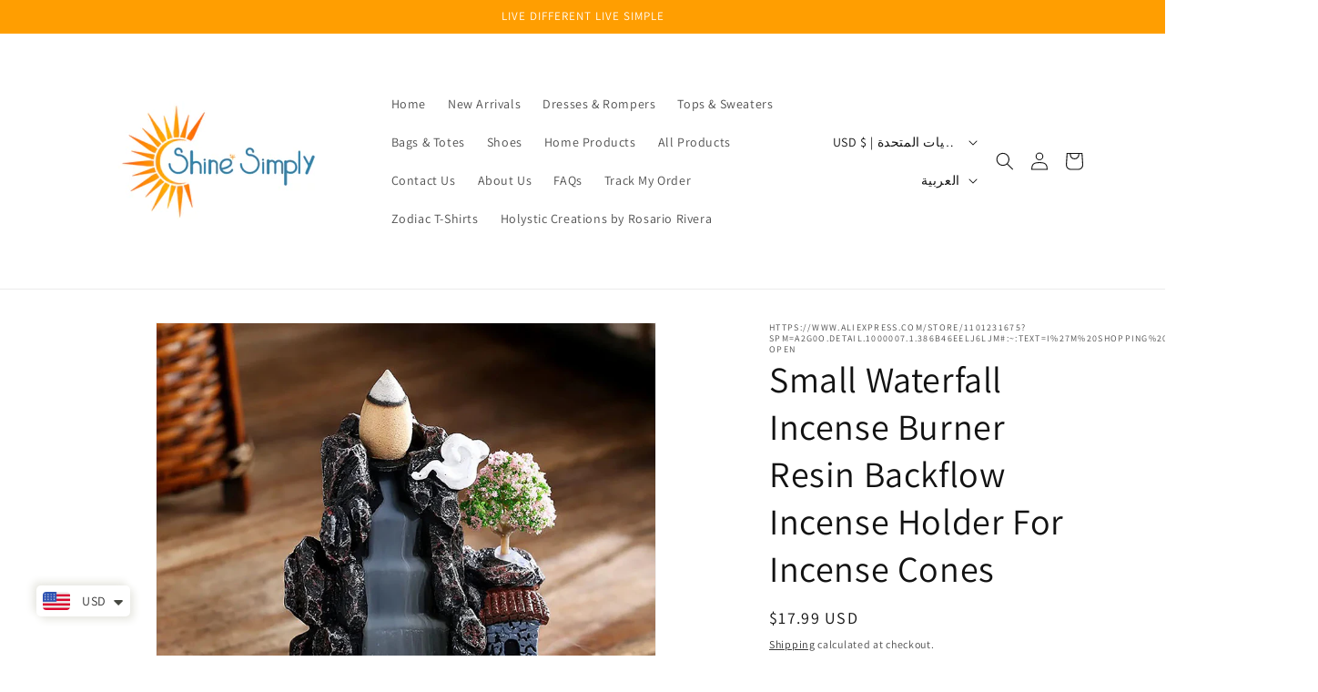

--- FILE ---
content_type: text/html; charset=utf-8
request_url: https://shinesimply.com/ar/products/small-waterfall-incense-burner-resin-backflow-incense-holder-for-incense-cones-buddhist-hall-living-room-decor-desktop-ornaments
body_size: 47762
content:
<!doctype html>
<html class="no-js" lang="ar">
  <head>
    <meta charset="utf-8">
    <meta http-equiv="X-UA-Compatible" content="IE=edge">
    <meta name="viewport" content="width=device-width,initial-scale=1">
    <meta name="theme-color" content="">
    <link rel="canonical" href="https://shinesimply.com/ar/products/small-waterfall-incense-burner-resin-backflow-incense-holder-for-incense-cones-buddhist-hall-living-room-decor-desktop-ornaments">
    <link rel="preconnect" href="https://cdn.shopify.com" crossorigin><link rel="icon" type="image/png" href="//shinesimply.com/cdn/shop/files/fbsharedimage-01.png?crop=center&height=32&v=1710271750&width=32"><link rel="preconnect" href="https://fonts.shopifycdn.com" crossorigin><title>
      Small Waterfall Incense Burner Resin Backflow Incense Holder For Incen
 &ndash; Shine Simply </title>

    
      <meta name="description" content="Small Waterfall Incense Burner Resin Backflow Incense Holder For Incense Cones Buddhist Hall Living Room Decor Desktop Ornaments Description:Backflow Incense Burner uses high-quality resin materials and has a long service life. The smoke spread out like a waterfall, strange and mysterious. Burning incense purifies the ">
    

    

<meta property="og:site_name" content="Shine Simply ">
<meta property="og:url" content="https://shinesimply.com/ar/products/small-waterfall-incense-burner-resin-backflow-incense-holder-for-incense-cones-buddhist-hall-living-room-decor-desktop-ornaments">
<meta property="og:title" content="Small Waterfall Incense Burner Resin Backflow Incense Holder For Incen">
<meta property="og:type" content="product">
<meta property="og:description" content="Small Waterfall Incense Burner Resin Backflow Incense Holder For Incense Cones Buddhist Hall Living Room Decor Desktop Ornaments Description:Backflow Incense Burner uses high-quality resin materials and has a long service life. The smoke spread out like a waterfall, strange and mysterious. Burning incense purifies the "><meta property="og:image" content="http://shinesimply.com/cdn/shop/products/Sd4e42a0975144f9ca73a7d55e6351d87S.jpg?v=1670439776">
  <meta property="og:image:secure_url" content="https://shinesimply.com/cdn/shop/products/Sd4e42a0975144f9ca73a7d55e6351d87S.jpg?v=1670439776">
  <meta property="og:image:width" content="1601">
  <meta property="og:image:height" content="1601"><meta property="og:price:amount" content="17.99">
  <meta property="og:price:currency" content="USD"><meta name="twitter:card" content="summary_large_image">
<meta name="twitter:title" content="Small Waterfall Incense Burner Resin Backflow Incense Holder For Incen">
<meta name="twitter:description" content="Small Waterfall Incense Burner Resin Backflow Incense Holder For Incense Cones Buddhist Hall Living Room Decor Desktop Ornaments Description:Backflow Incense Burner uses high-quality resin materials and has a long service life. The smoke spread out like a waterfall, strange and mysterious. Burning incense purifies the ">


    <script src="//shinesimply.com/cdn/shop/t/11/assets/constants.js?v=95358004781563950421681878315" defer="defer"></script>
    <script src="//shinesimply.com/cdn/shop/t/11/assets/pubsub.js?v=2921868252632587581681878315" defer="defer"></script>
    <script src="//shinesimply.com/cdn/shop/t/11/assets/global.js?v=127210358271191040921681878315" defer="defer"></script>
    <script>window.performance && window.performance.mark && window.performance.mark('shopify.content_for_header.start');</script><meta name="google-site-verification" content="r_GZF1k4X0jyANECdgCva5A0hokYoiydMujMXtfFOkU">
<meta name="google-site-verification" content="hp2HcGIfbLxAmOXOKNz9T-7QVaMflJTpBs5bhPA6Ycw">
<meta name="google-site-verification" content="wgDOXCsbq91UUBZSxNMeHZeeyhCBc-m_ikGth0MLnZo">
<meta id="shopify-digital-wallet" name="shopify-digital-wallet" content="/42098262168/digital_wallets/dialog">
<meta name="shopify-checkout-api-token" content="95679e5d79871d0f70d2925a44dc93be">
<meta id="in-context-paypal-metadata" data-shop-id="42098262168" data-venmo-supported="false" data-environment="production" data-locale="en_US" data-paypal-v4="true" data-currency="USD">
<link rel="alternate" hreflang="x-default" href="https://shinesimply.com/products/small-waterfall-incense-burner-resin-backflow-incense-holder-for-incense-cones-buddhist-hall-living-room-decor-desktop-ornaments">
<link rel="alternate" hreflang="en" href="https://shinesimply.com/products/small-waterfall-incense-burner-resin-backflow-incense-holder-for-incense-cones-buddhist-hall-living-room-decor-desktop-ornaments">
<link rel="alternate" hreflang="es" href="https://shinesimply.com/es/products/small-waterfall-incense-burner-resin-backflow-incense-holder-for-incense-cones-buddhist-hall-living-room-decor-desktop-ornaments">
<link rel="alternate" hreflang="hi" href="https://shinesimply.com/hi/products/small-waterfall-incense-burner-resin-backflow-incense-holder-for-incense-cones-buddhist-hall-living-room-decor-desktop-ornaments">
<link rel="alternate" hreflang="zh-Hans" href="https://shinesimply.com/zh/products/small-waterfall-incense-burner-resin-backflow-incense-holder-for-incense-cones-buddhist-hall-living-room-decor-desktop-ornaments">
<link rel="alternate" hreflang="sv" href="https://shinesimply.com/sv/products/small-waterfall-incense-burner-resin-backflow-incense-holder-for-incense-cones-buddhist-hall-living-room-decor-desktop-ornaments">
<link rel="alternate" hreflang="ar" href="https://shinesimply.com/ar/products/small-waterfall-incense-burner-resin-backflow-incense-holder-for-incense-cones-buddhist-hall-living-room-decor-desktop-ornaments">
<link rel="alternate" hreflang="fr" href="https://shinesimply.com/fr/products/small-waterfall-incense-burner-resin-backflow-incense-holder-for-incense-cones-buddhist-hall-living-room-decor-desktop-ornaments">
<link rel="alternate" hreflang="pt" href="https://shinesimply.com/pt/products/small-waterfall-incense-burner-resin-backflow-incense-holder-for-incense-cones-buddhist-hall-living-room-decor-desktop-ornaments">
<link rel="alternate" hreflang="uk" href="https://shinesimply.com/uk/products/small-waterfall-incense-burner-resin-backflow-incense-holder-for-incense-cones-buddhist-hall-living-room-decor-desktop-ornaments">
<link rel="alternate" hreflang="it" href="https://shinesimply.com/it/products/small-waterfall-incense-burner-resin-backflow-incense-holder-for-incense-cones-buddhist-hall-living-room-decor-desktop-ornaments">
<link rel="alternate" hreflang="de" href="https://shinesimply.com/de/products/small-waterfall-incense-burner-resin-backflow-incense-holder-for-incense-cones-buddhist-hall-living-room-decor-desktop-ornaments">
<link rel="alternate" hreflang="zh-Hans-AC" href="https://shinesimply.com/zh/products/small-waterfall-incense-burner-resin-backflow-incense-holder-for-incense-cones-buddhist-hall-living-room-decor-desktop-ornaments">
<link rel="alternate" hreflang="zh-Hans-AD" href="https://shinesimply.com/zh/products/small-waterfall-incense-burner-resin-backflow-incense-holder-for-incense-cones-buddhist-hall-living-room-decor-desktop-ornaments">
<link rel="alternate" hreflang="zh-Hans-AE" href="https://shinesimply.com/zh/products/small-waterfall-incense-burner-resin-backflow-incense-holder-for-incense-cones-buddhist-hall-living-room-decor-desktop-ornaments">
<link rel="alternate" hreflang="zh-Hans-AF" href="https://shinesimply.com/zh/products/small-waterfall-incense-burner-resin-backflow-incense-holder-for-incense-cones-buddhist-hall-living-room-decor-desktop-ornaments">
<link rel="alternate" hreflang="zh-Hans-AG" href="https://shinesimply.com/zh/products/small-waterfall-incense-burner-resin-backflow-incense-holder-for-incense-cones-buddhist-hall-living-room-decor-desktop-ornaments">
<link rel="alternate" hreflang="zh-Hans-AI" href="https://shinesimply.com/zh/products/small-waterfall-incense-burner-resin-backflow-incense-holder-for-incense-cones-buddhist-hall-living-room-decor-desktop-ornaments">
<link rel="alternate" hreflang="zh-Hans-AL" href="https://shinesimply.com/zh/products/small-waterfall-incense-burner-resin-backflow-incense-holder-for-incense-cones-buddhist-hall-living-room-decor-desktop-ornaments">
<link rel="alternate" hreflang="zh-Hans-AM" href="https://shinesimply.com/zh/products/small-waterfall-incense-burner-resin-backflow-incense-holder-for-incense-cones-buddhist-hall-living-room-decor-desktop-ornaments">
<link rel="alternate" hreflang="zh-Hans-AO" href="https://shinesimply.com/zh/products/small-waterfall-incense-burner-resin-backflow-incense-holder-for-incense-cones-buddhist-hall-living-room-decor-desktop-ornaments">
<link rel="alternate" hreflang="zh-Hans-AR" href="https://shinesimply.com/zh/products/small-waterfall-incense-burner-resin-backflow-incense-holder-for-incense-cones-buddhist-hall-living-room-decor-desktop-ornaments">
<link rel="alternate" hreflang="zh-Hans-AT" href="https://shinesimply.com/zh/products/small-waterfall-incense-burner-resin-backflow-incense-holder-for-incense-cones-buddhist-hall-living-room-decor-desktop-ornaments">
<link rel="alternate" hreflang="zh-Hans-AU" href="https://shinesimply.com/zh/products/small-waterfall-incense-burner-resin-backflow-incense-holder-for-incense-cones-buddhist-hall-living-room-decor-desktop-ornaments">
<link rel="alternate" hreflang="zh-Hans-AW" href="https://shinesimply.com/zh/products/small-waterfall-incense-burner-resin-backflow-incense-holder-for-incense-cones-buddhist-hall-living-room-decor-desktop-ornaments">
<link rel="alternate" hreflang="zh-Hans-AX" href="https://shinesimply.com/zh/products/small-waterfall-incense-burner-resin-backflow-incense-holder-for-incense-cones-buddhist-hall-living-room-decor-desktop-ornaments">
<link rel="alternate" hreflang="zh-Hans-AZ" href="https://shinesimply.com/zh/products/small-waterfall-incense-burner-resin-backflow-incense-holder-for-incense-cones-buddhist-hall-living-room-decor-desktop-ornaments">
<link rel="alternate" hreflang="zh-Hans-BA" href="https://shinesimply.com/zh/products/small-waterfall-incense-burner-resin-backflow-incense-holder-for-incense-cones-buddhist-hall-living-room-decor-desktop-ornaments">
<link rel="alternate" hreflang="zh-Hans-BB" href="https://shinesimply.com/zh/products/small-waterfall-incense-burner-resin-backflow-incense-holder-for-incense-cones-buddhist-hall-living-room-decor-desktop-ornaments">
<link rel="alternate" hreflang="zh-Hans-BD" href="https://shinesimply.com/zh/products/small-waterfall-incense-burner-resin-backflow-incense-holder-for-incense-cones-buddhist-hall-living-room-decor-desktop-ornaments">
<link rel="alternate" hreflang="zh-Hans-BE" href="https://shinesimply.com/zh/products/small-waterfall-incense-burner-resin-backflow-incense-holder-for-incense-cones-buddhist-hall-living-room-decor-desktop-ornaments">
<link rel="alternate" hreflang="zh-Hans-BF" href="https://shinesimply.com/zh/products/small-waterfall-incense-burner-resin-backflow-incense-holder-for-incense-cones-buddhist-hall-living-room-decor-desktop-ornaments">
<link rel="alternate" hreflang="zh-Hans-BG" href="https://shinesimply.com/zh/products/small-waterfall-incense-burner-resin-backflow-incense-holder-for-incense-cones-buddhist-hall-living-room-decor-desktop-ornaments">
<link rel="alternate" hreflang="zh-Hans-BH" href="https://shinesimply.com/zh/products/small-waterfall-incense-burner-resin-backflow-incense-holder-for-incense-cones-buddhist-hall-living-room-decor-desktop-ornaments">
<link rel="alternate" hreflang="zh-Hans-BI" href="https://shinesimply.com/zh/products/small-waterfall-incense-burner-resin-backflow-incense-holder-for-incense-cones-buddhist-hall-living-room-decor-desktop-ornaments">
<link rel="alternate" hreflang="zh-Hans-BJ" href="https://shinesimply.com/zh/products/small-waterfall-incense-burner-resin-backflow-incense-holder-for-incense-cones-buddhist-hall-living-room-decor-desktop-ornaments">
<link rel="alternate" hreflang="zh-Hans-BL" href="https://shinesimply.com/zh/products/small-waterfall-incense-burner-resin-backflow-incense-holder-for-incense-cones-buddhist-hall-living-room-decor-desktop-ornaments">
<link rel="alternate" hreflang="zh-Hans-BM" href="https://shinesimply.com/zh/products/small-waterfall-incense-burner-resin-backflow-incense-holder-for-incense-cones-buddhist-hall-living-room-decor-desktop-ornaments">
<link rel="alternate" hreflang="zh-Hans-BN" href="https://shinesimply.com/zh/products/small-waterfall-incense-burner-resin-backflow-incense-holder-for-incense-cones-buddhist-hall-living-room-decor-desktop-ornaments">
<link rel="alternate" hreflang="zh-Hans-BO" href="https://shinesimply.com/zh/products/small-waterfall-incense-burner-resin-backflow-incense-holder-for-incense-cones-buddhist-hall-living-room-decor-desktop-ornaments">
<link rel="alternate" hreflang="zh-Hans-BQ" href="https://shinesimply.com/zh/products/small-waterfall-incense-burner-resin-backflow-incense-holder-for-incense-cones-buddhist-hall-living-room-decor-desktop-ornaments">
<link rel="alternate" hreflang="zh-Hans-BR" href="https://shinesimply.com/zh/products/small-waterfall-incense-burner-resin-backflow-incense-holder-for-incense-cones-buddhist-hall-living-room-decor-desktop-ornaments">
<link rel="alternate" hreflang="zh-Hans-BS" href="https://shinesimply.com/zh/products/small-waterfall-incense-burner-resin-backflow-incense-holder-for-incense-cones-buddhist-hall-living-room-decor-desktop-ornaments">
<link rel="alternate" hreflang="zh-Hans-BT" href="https://shinesimply.com/zh/products/small-waterfall-incense-burner-resin-backflow-incense-holder-for-incense-cones-buddhist-hall-living-room-decor-desktop-ornaments">
<link rel="alternate" hreflang="zh-Hans-BW" href="https://shinesimply.com/zh/products/small-waterfall-incense-burner-resin-backflow-incense-holder-for-incense-cones-buddhist-hall-living-room-decor-desktop-ornaments">
<link rel="alternate" hreflang="zh-Hans-BY" href="https://shinesimply.com/zh/products/small-waterfall-incense-burner-resin-backflow-incense-holder-for-incense-cones-buddhist-hall-living-room-decor-desktop-ornaments">
<link rel="alternate" hreflang="zh-Hans-BZ" href="https://shinesimply.com/zh/products/small-waterfall-incense-burner-resin-backflow-incense-holder-for-incense-cones-buddhist-hall-living-room-decor-desktop-ornaments">
<link rel="alternate" hreflang="zh-Hans-CA" href="https://shinesimply.com/zh/products/small-waterfall-incense-burner-resin-backflow-incense-holder-for-incense-cones-buddhist-hall-living-room-decor-desktop-ornaments">
<link rel="alternate" hreflang="zh-Hans-CC" href="https://shinesimply.com/zh/products/small-waterfall-incense-burner-resin-backflow-incense-holder-for-incense-cones-buddhist-hall-living-room-decor-desktop-ornaments">
<link rel="alternate" hreflang="zh-Hans-CD" href="https://shinesimply.com/zh/products/small-waterfall-incense-burner-resin-backflow-incense-holder-for-incense-cones-buddhist-hall-living-room-decor-desktop-ornaments">
<link rel="alternate" hreflang="zh-Hans-CF" href="https://shinesimply.com/zh/products/small-waterfall-incense-burner-resin-backflow-incense-holder-for-incense-cones-buddhist-hall-living-room-decor-desktop-ornaments">
<link rel="alternate" hreflang="zh-Hans-CG" href="https://shinesimply.com/zh/products/small-waterfall-incense-burner-resin-backflow-incense-holder-for-incense-cones-buddhist-hall-living-room-decor-desktop-ornaments">
<link rel="alternate" hreflang="zh-Hans-CH" href="https://shinesimply.com/zh/products/small-waterfall-incense-burner-resin-backflow-incense-holder-for-incense-cones-buddhist-hall-living-room-decor-desktop-ornaments">
<link rel="alternate" hreflang="zh-Hans-CI" href="https://shinesimply.com/zh/products/small-waterfall-incense-burner-resin-backflow-incense-holder-for-incense-cones-buddhist-hall-living-room-decor-desktop-ornaments">
<link rel="alternate" hreflang="zh-Hans-CK" href="https://shinesimply.com/zh/products/small-waterfall-incense-burner-resin-backflow-incense-holder-for-incense-cones-buddhist-hall-living-room-decor-desktop-ornaments">
<link rel="alternate" hreflang="zh-Hans-CL" href="https://shinesimply.com/zh/products/small-waterfall-incense-burner-resin-backflow-incense-holder-for-incense-cones-buddhist-hall-living-room-decor-desktop-ornaments">
<link rel="alternate" hreflang="zh-Hans-CM" href="https://shinesimply.com/zh/products/small-waterfall-incense-burner-resin-backflow-incense-holder-for-incense-cones-buddhist-hall-living-room-decor-desktop-ornaments">
<link rel="alternate" hreflang="zh-Hans-CN" href="https://shinesimply.com/zh/products/small-waterfall-incense-burner-resin-backflow-incense-holder-for-incense-cones-buddhist-hall-living-room-decor-desktop-ornaments">
<link rel="alternate" hreflang="zh-Hans-CO" href="https://shinesimply.com/zh/products/small-waterfall-incense-burner-resin-backflow-incense-holder-for-incense-cones-buddhist-hall-living-room-decor-desktop-ornaments">
<link rel="alternate" hreflang="zh-Hans-CR" href="https://shinesimply.com/zh/products/small-waterfall-incense-burner-resin-backflow-incense-holder-for-incense-cones-buddhist-hall-living-room-decor-desktop-ornaments">
<link rel="alternate" hreflang="zh-Hans-CV" href="https://shinesimply.com/zh/products/small-waterfall-incense-burner-resin-backflow-incense-holder-for-incense-cones-buddhist-hall-living-room-decor-desktop-ornaments">
<link rel="alternate" hreflang="zh-Hans-CW" href="https://shinesimply.com/zh/products/small-waterfall-incense-burner-resin-backflow-incense-holder-for-incense-cones-buddhist-hall-living-room-decor-desktop-ornaments">
<link rel="alternate" hreflang="zh-Hans-CX" href="https://shinesimply.com/zh/products/small-waterfall-incense-burner-resin-backflow-incense-holder-for-incense-cones-buddhist-hall-living-room-decor-desktop-ornaments">
<link rel="alternate" hreflang="zh-Hans-CY" href="https://shinesimply.com/zh/products/small-waterfall-incense-burner-resin-backflow-incense-holder-for-incense-cones-buddhist-hall-living-room-decor-desktop-ornaments">
<link rel="alternate" hreflang="zh-Hans-CZ" href="https://shinesimply.com/zh/products/small-waterfall-incense-burner-resin-backflow-incense-holder-for-incense-cones-buddhist-hall-living-room-decor-desktop-ornaments">
<link rel="alternate" hreflang="zh-Hans-DE" href="https://shinesimply.com/zh/products/small-waterfall-incense-burner-resin-backflow-incense-holder-for-incense-cones-buddhist-hall-living-room-decor-desktop-ornaments">
<link rel="alternate" hreflang="zh-Hans-DJ" href="https://shinesimply.com/zh/products/small-waterfall-incense-burner-resin-backflow-incense-holder-for-incense-cones-buddhist-hall-living-room-decor-desktop-ornaments">
<link rel="alternate" hreflang="zh-Hans-DK" href="https://shinesimply.com/zh/products/small-waterfall-incense-burner-resin-backflow-incense-holder-for-incense-cones-buddhist-hall-living-room-decor-desktop-ornaments">
<link rel="alternate" hreflang="zh-Hans-DM" href="https://shinesimply.com/zh/products/small-waterfall-incense-burner-resin-backflow-incense-holder-for-incense-cones-buddhist-hall-living-room-decor-desktop-ornaments">
<link rel="alternate" hreflang="zh-Hans-DO" href="https://shinesimply.com/zh/products/small-waterfall-incense-burner-resin-backflow-incense-holder-for-incense-cones-buddhist-hall-living-room-decor-desktop-ornaments">
<link rel="alternate" hreflang="zh-Hans-DZ" href="https://shinesimply.com/zh/products/small-waterfall-incense-burner-resin-backflow-incense-holder-for-incense-cones-buddhist-hall-living-room-decor-desktop-ornaments">
<link rel="alternate" hreflang="zh-Hans-EC" href="https://shinesimply.com/zh/products/small-waterfall-incense-burner-resin-backflow-incense-holder-for-incense-cones-buddhist-hall-living-room-decor-desktop-ornaments">
<link rel="alternate" hreflang="zh-Hans-EE" href="https://shinesimply.com/zh/products/small-waterfall-incense-burner-resin-backflow-incense-holder-for-incense-cones-buddhist-hall-living-room-decor-desktop-ornaments">
<link rel="alternate" hreflang="zh-Hans-EG" href="https://shinesimply.com/zh/products/small-waterfall-incense-burner-resin-backflow-incense-holder-for-incense-cones-buddhist-hall-living-room-decor-desktop-ornaments">
<link rel="alternate" hreflang="zh-Hans-EH" href="https://shinesimply.com/zh/products/small-waterfall-incense-burner-resin-backflow-incense-holder-for-incense-cones-buddhist-hall-living-room-decor-desktop-ornaments">
<link rel="alternate" hreflang="zh-Hans-ER" href="https://shinesimply.com/zh/products/small-waterfall-incense-burner-resin-backflow-incense-holder-for-incense-cones-buddhist-hall-living-room-decor-desktop-ornaments">
<link rel="alternate" hreflang="zh-Hans-ES" href="https://shinesimply.com/zh/products/small-waterfall-incense-burner-resin-backflow-incense-holder-for-incense-cones-buddhist-hall-living-room-decor-desktop-ornaments">
<link rel="alternate" hreflang="zh-Hans-ET" href="https://shinesimply.com/zh/products/small-waterfall-incense-burner-resin-backflow-incense-holder-for-incense-cones-buddhist-hall-living-room-decor-desktop-ornaments">
<link rel="alternate" hreflang="zh-Hans-FI" href="https://shinesimply.com/zh/products/small-waterfall-incense-burner-resin-backflow-incense-holder-for-incense-cones-buddhist-hall-living-room-decor-desktop-ornaments">
<link rel="alternate" hreflang="zh-Hans-FJ" href="https://shinesimply.com/zh/products/small-waterfall-incense-burner-resin-backflow-incense-holder-for-incense-cones-buddhist-hall-living-room-decor-desktop-ornaments">
<link rel="alternate" hreflang="zh-Hans-FK" href="https://shinesimply.com/zh/products/small-waterfall-incense-burner-resin-backflow-incense-holder-for-incense-cones-buddhist-hall-living-room-decor-desktop-ornaments">
<link rel="alternate" hreflang="zh-Hans-FO" href="https://shinesimply.com/zh/products/small-waterfall-incense-burner-resin-backflow-incense-holder-for-incense-cones-buddhist-hall-living-room-decor-desktop-ornaments">
<link rel="alternate" hreflang="zh-Hans-FR" href="https://shinesimply.com/zh/products/small-waterfall-incense-burner-resin-backflow-incense-holder-for-incense-cones-buddhist-hall-living-room-decor-desktop-ornaments">
<link rel="alternate" hreflang="zh-Hans-GA" href="https://shinesimply.com/zh/products/small-waterfall-incense-burner-resin-backflow-incense-holder-for-incense-cones-buddhist-hall-living-room-decor-desktop-ornaments">
<link rel="alternate" hreflang="zh-Hans-GB" href="https://shinesimply.com/zh/products/small-waterfall-incense-burner-resin-backflow-incense-holder-for-incense-cones-buddhist-hall-living-room-decor-desktop-ornaments">
<link rel="alternate" hreflang="zh-Hans-GD" href="https://shinesimply.com/zh/products/small-waterfall-incense-burner-resin-backflow-incense-holder-for-incense-cones-buddhist-hall-living-room-decor-desktop-ornaments">
<link rel="alternate" hreflang="zh-Hans-GE" href="https://shinesimply.com/zh/products/small-waterfall-incense-burner-resin-backflow-incense-holder-for-incense-cones-buddhist-hall-living-room-decor-desktop-ornaments">
<link rel="alternate" hreflang="zh-Hans-GF" href="https://shinesimply.com/zh/products/small-waterfall-incense-burner-resin-backflow-incense-holder-for-incense-cones-buddhist-hall-living-room-decor-desktop-ornaments">
<link rel="alternate" hreflang="zh-Hans-GG" href="https://shinesimply.com/zh/products/small-waterfall-incense-burner-resin-backflow-incense-holder-for-incense-cones-buddhist-hall-living-room-decor-desktop-ornaments">
<link rel="alternate" hreflang="zh-Hans-GH" href="https://shinesimply.com/zh/products/small-waterfall-incense-burner-resin-backflow-incense-holder-for-incense-cones-buddhist-hall-living-room-decor-desktop-ornaments">
<link rel="alternate" hreflang="zh-Hans-GI" href="https://shinesimply.com/zh/products/small-waterfall-incense-burner-resin-backflow-incense-holder-for-incense-cones-buddhist-hall-living-room-decor-desktop-ornaments">
<link rel="alternate" hreflang="zh-Hans-GL" href="https://shinesimply.com/zh/products/small-waterfall-incense-burner-resin-backflow-incense-holder-for-incense-cones-buddhist-hall-living-room-decor-desktop-ornaments">
<link rel="alternate" hreflang="zh-Hans-GM" href="https://shinesimply.com/zh/products/small-waterfall-incense-burner-resin-backflow-incense-holder-for-incense-cones-buddhist-hall-living-room-decor-desktop-ornaments">
<link rel="alternate" hreflang="zh-Hans-GN" href="https://shinesimply.com/zh/products/small-waterfall-incense-burner-resin-backflow-incense-holder-for-incense-cones-buddhist-hall-living-room-decor-desktop-ornaments">
<link rel="alternate" hreflang="zh-Hans-GP" href="https://shinesimply.com/zh/products/small-waterfall-incense-burner-resin-backflow-incense-holder-for-incense-cones-buddhist-hall-living-room-decor-desktop-ornaments">
<link rel="alternate" hreflang="zh-Hans-GQ" href="https://shinesimply.com/zh/products/small-waterfall-incense-burner-resin-backflow-incense-holder-for-incense-cones-buddhist-hall-living-room-decor-desktop-ornaments">
<link rel="alternate" hreflang="zh-Hans-GR" href="https://shinesimply.com/zh/products/small-waterfall-incense-burner-resin-backflow-incense-holder-for-incense-cones-buddhist-hall-living-room-decor-desktop-ornaments">
<link rel="alternate" hreflang="zh-Hans-GS" href="https://shinesimply.com/zh/products/small-waterfall-incense-burner-resin-backflow-incense-holder-for-incense-cones-buddhist-hall-living-room-decor-desktop-ornaments">
<link rel="alternate" hreflang="zh-Hans-GT" href="https://shinesimply.com/zh/products/small-waterfall-incense-burner-resin-backflow-incense-holder-for-incense-cones-buddhist-hall-living-room-decor-desktop-ornaments">
<link rel="alternate" hreflang="zh-Hans-GW" href="https://shinesimply.com/zh/products/small-waterfall-incense-burner-resin-backflow-incense-holder-for-incense-cones-buddhist-hall-living-room-decor-desktop-ornaments">
<link rel="alternate" hreflang="zh-Hans-GY" href="https://shinesimply.com/zh/products/small-waterfall-incense-burner-resin-backflow-incense-holder-for-incense-cones-buddhist-hall-living-room-decor-desktop-ornaments">
<link rel="alternate" hreflang="zh-Hans-HK" href="https://shinesimply.com/zh/products/small-waterfall-incense-burner-resin-backflow-incense-holder-for-incense-cones-buddhist-hall-living-room-decor-desktop-ornaments">
<link rel="alternate" hreflang="zh-Hans-HN" href="https://shinesimply.com/zh/products/small-waterfall-incense-burner-resin-backflow-incense-holder-for-incense-cones-buddhist-hall-living-room-decor-desktop-ornaments">
<link rel="alternate" hreflang="zh-Hans-HR" href="https://shinesimply.com/zh/products/small-waterfall-incense-burner-resin-backflow-incense-holder-for-incense-cones-buddhist-hall-living-room-decor-desktop-ornaments">
<link rel="alternate" hreflang="zh-Hans-HT" href="https://shinesimply.com/zh/products/small-waterfall-incense-burner-resin-backflow-incense-holder-for-incense-cones-buddhist-hall-living-room-decor-desktop-ornaments">
<link rel="alternate" hreflang="zh-Hans-HU" href="https://shinesimply.com/zh/products/small-waterfall-incense-burner-resin-backflow-incense-holder-for-incense-cones-buddhist-hall-living-room-decor-desktop-ornaments">
<link rel="alternate" hreflang="zh-Hans-ID" href="https://shinesimply.com/zh/products/small-waterfall-incense-burner-resin-backflow-incense-holder-for-incense-cones-buddhist-hall-living-room-decor-desktop-ornaments">
<link rel="alternate" hreflang="zh-Hans-IE" href="https://shinesimply.com/zh/products/small-waterfall-incense-burner-resin-backflow-incense-holder-for-incense-cones-buddhist-hall-living-room-decor-desktop-ornaments">
<link rel="alternate" hreflang="zh-Hans-IL" href="https://shinesimply.com/zh/products/small-waterfall-incense-burner-resin-backflow-incense-holder-for-incense-cones-buddhist-hall-living-room-decor-desktop-ornaments">
<link rel="alternate" hreflang="zh-Hans-IM" href="https://shinesimply.com/zh/products/small-waterfall-incense-burner-resin-backflow-incense-holder-for-incense-cones-buddhist-hall-living-room-decor-desktop-ornaments">
<link rel="alternate" hreflang="zh-Hans-IN" href="https://shinesimply.com/zh/products/small-waterfall-incense-burner-resin-backflow-incense-holder-for-incense-cones-buddhist-hall-living-room-decor-desktop-ornaments">
<link rel="alternate" hreflang="zh-Hans-IO" href="https://shinesimply.com/zh/products/small-waterfall-incense-burner-resin-backflow-incense-holder-for-incense-cones-buddhist-hall-living-room-decor-desktop-ornaments">
<link rel="alternate" hreflang="zh-Hans-IQ" href="https://shinesimply.com/zh/products/small-waterfall-incense-burner-resin-backflow-incense-holder-for-incense-cones-buddhist-hall-living-room-decor-desktop-ornaments">
<link rel="alternate" hreflang="zh-Hans-IS" href="https://shinesimply.com/zh/products/small-waterfall-incense-burner-resin-backflow-incense-holder-for-incense-cones-buddhist-hall-living-room-decor-desktop-ornaments">
<link rel="alternate" hreflang="zh-Hans-IT" href="https://shinesimply.com/zh/products/small-waterfall-incense-burner-resin-backflow-incense-holder-for-incense-cones-buddhist-hall-living-room-decor-desktop-ornaments">
<link rel="alternate" hreflang="zh-Hans-JE" href="https://shinesimply.com/zh/products/small-waterfall-incense-burner-resin-backflow-incense-holder-for-incense-cones-buddhist-hall-living-room-decor-desktop-ornaments">
<link rel="alternate" hreflang="zh-Hans-JM" href="https://shinesimply.com/zh/products/small-waterfall-incense-burner-resin-backflow-incense-holder-for-incense-cones-buddhist-hall-living-room-decor-desktop-ornaments">
<link rel="alternate" hreflang="zh-Hans-JO" href="https://shinesimply.com/zh/products/small-waterfall-incense-burner-resin-backflow-incense-holder-for-incense-cones-buddhist-hall-living-room-decor-desktop-ornaments">
<link rel="alternate" hreflang="zh-Hans-JP" href="https://shinesimply.com/zh/products/small-waterfall-incense-burner-resin-backflow-incense-holder-for-incense-cones-buddhist-hall-living-room-decor-desktop-ornaments">
<link rel="alternate" hreflang="zh-Hans-KE" href="https://shinesimply.com/zh/products/small-waterfall-incense-burner-resin-backflow-incense-holder-for-incense-cones-buddhist-hall-living-room-decor-desktop-ornaments">
<link rel="alternate" hreflang="zh-Hans-KG" href="https://shinesimply.com/zh/products/small-waterfall-incense-burner-resin-backflow-incense-holder-for-incense-cones-buddhist-hall-living-room-decor-desktop-ornaments">
<link rel="alternate" hreflang="zh-Hans-KH" href="https://shinesimply.com/zh/products/small-waterfall-incense-burner-resin-backflow-incense-holder-for-incense-cones-buddhist-hall-living-room-decor-desktop-ornaments">
<link rel="alternate" hreflang="zh-Hans-KI" href="https://shinesimply.com/zh/products/small-waterfall-incense-burner-resin-backflow-incense-holder-for-incense-cones-buddhist-hall-living-room-decor-desktop-ornaments">
<link rel="alternate" hreflang="zh-Hans-KM" href="https://shinesimply.com/zh/products/small-waterfall-incense-burner-resin-backflow-incense-holder-for-incense-cones-buddhist-hall-living-room-decor-desktop-ornaments">
<link rel="alternate" hreflang="zh-Hans-KN" href="https://shinesimply.com/zh/products/small-waterfall-incense-burner-resin-backflow-incense-holder-for-incense-cones-buddhist-hall-living-room-decor-desktop-ornaments">
<link rel="alternate" hreflang="zh-Hans-KR" href="https://shinesimply.com/zh/products/small-waterfall-incense-burner-resin-backflow-incense-holder-for-incense-cones-buddhist-hall-living-room-decor-desktop-ornaments">
<link rel="alternate" hreflang="zh-Hans-KW" href="https://shinesimply.com/zh/products/small-waterfall-incense-burner-resin-backflow-incense-holder-for-incense-cones-buddhist-hall-living-room-decor-desktop-ornaments">
<link rel="alternate" hreflang="zh-Hans-KY" href="https://shinesimply.com/zh/products/small-waterfall-incense-burner-resin-backflow-incense-holder-for-incense-cones-buddhist-hall-living-room-decor-desktop-ornaments">
<link rel="alternate" hreflang="zh-Hans-KZ" href="https://shinesimply.com/zh/products/small-waterfall-incense-burner-resin-backflow-incense-holder-for-incense-cones-buddhist-hall-living-room-decor-desktop-ornaments">
<link rel="alternate" hreflang="zh-Hans-LA" href="https://shinesimply.com/zh/products/small-waterfall-incense-burner-resin-backflow-incense-holder-for-incense-cones-buddhist-hall-living-room-decor-desktop-ornaments">
<link rel="alternate" hreflang="zh-Hans-LB" href="https://shinesimply.com/zh/products/small-waterfall-incense-burner-resin-backflow-incense-holder-for-incense-cones-buddhist-hall-living-room-decor-desktop-ornaments">
<link rel="alternate" hreflang="zh-Hans-LC" href="https://shinesimply.com/zh/products/small-waterfall-incense-burner-resin-backflow-incense-holder-for-incense-cones-buddhist-hall-living-room-decor-desktop-ornaments">
<link rel="alternate" hreflang="zh-Hans-LI" href="https://shinesimply.com/zh/products/small-waterfall-incense-burner-resin-backflow-incense-holder-for-incense-cones-buddhist-hall-living-room-decor-desktop-ornaments">
<link rel="alternate" hreflang="zh-Hans-LK" href="https://shinesimply.com/zh/products/small-waterfall-incense-burner-resin-backflow-incense-holder-for-incense-cones-buddhist-hall-living-room-decor-desktop-ornaments">
<link rel="alternate" hreflang="zh-Hans-LR" href="https://shinesimply.com/zh/products/small-waterfall-incense-burner-resin-backflow-incense-holder-for-incense-cones-buddhist-hall-living-room-decor-desktop-ornaments">
<link rel="alternate" hreflang="zh-Hans-LS" href="https://shinesimply.com/zh/products/small-waterfall-incense-burner-resin-backflow-incense-holder-for-incense-cones-buddhist-hall-living-room-decor-desktop-ornaments">
<link rel="alternate" hreflang="zh-Hans-LT" href="https://shinesimply.com/zh/products/small-waterfall-incense-burner-resin-backflow-incense-holder-for-incense-cones-buddhist-hall-living-room-decor-desktop-ornaments">
<link rel="alternate" hreflang="zh-Hans-LU" href="https://shinesimply.com/zh/products/small-waterfall-incense-burner-resin-backflow-incense-holder-for-incense-cones-buddhist-hall-living-room-decor-desktop-ornaments">
<link rel="alternate" hreflang="zh-Hans-LV" href="https://shinesimply.com/zh/products/small-waterfall-incense-burner-resin-backflow-incense-holder-for-incense-cones-buddhist-hall-living-room-decor-desktop-ornaments">
<link rel="alternate" hreflang="zh-Hans-LY" href="https://shinesimply.com/zh/products/small-waterfall-incense-burner-resin-backflow-incense-holder-for-incense-cones-buddhist-hall-living-room-decor-desktop-ornaments">
<link rel="alternate" hreflang="zh-Hans-MA" href="https://shinesimply.com/zh/products/small-waterfall-incense-burner-resin-backflow-incense-holder-for-incense-cones-buddhist-hall-living-room-decor-desktop-ornaments">
<link rel="alternate" hreflang="zh-Hans-MC" href="https://shinesimply.com/zh/products/small-waterfall-incense-burner-resin-backflow-incense-holder-for-incense-cones-buddhist-hall-living-room-decor-desktop-ornaments">
<link rel="alternate" hreflang="zh-Hans-MD" href="https://shinesimply.com/zh/products/small-waterfall-incense-burner-resin-backflow-incense-holder-for-incense-cones-buddhist-hall-living-room-decor-desktop-ornaments">
<link rel="alternate" hreflang="zh-Hans-ME" href="https://shinesimply.com/zh/products/small-waterfall-incense-burner-resin-backflow-incense-holder-for-incense-cones-buddhist-hall-living-room-decor-desktop-ornaments">
<link rel="alternate" hreflang="zh-Hans-MF" href="https://shinesimply.com/zh/products/small-waterfall-incense-burner-resin-backflow-incense-holder-for-incense-cones-buddhist-hall-living-room-decor-desktop-ornaments">
<link rel="alternate" hreflang="zh-Hans-MG" href="https://shinesimply.com/zh/products/small-waterfall-incense-burner-resin-backflow-incense-holder-for-incense-cones-buddhist-hall-living-room-decor-desktop-ornaments">
<link rel="alternate" hreflang="zh-Hans-MK" href="https://shinesimply.com/zh/products/small-waterfall-incense-burner-resin-backflow-incense-holder-for-incense-cones-buddhist-hall-living-room-decor-desktop-ornaments">
<link rel="alternate" hreflang="zh-Hans-ML" href="https://shinesimply.com/zh/products/small-waterfall-incense-burner-resin-backflow-incense-holder-for-incense-cones-buddhist-hall-living-room-decor-desktop-ornaments">
<link rel="alternate" hreflang="zh-Hans-MM" href="https://shinesimply.com/zh/products/small-waterfall-incense-burner-resin-backflow-incense-holder-for-incense-cones-buddhist-hall-living-room-decor-desktop-ornaments">
<link rel="alternate" hreflang="zh-Hans-MN" href="https://shinesimply.com/zh/products/small-waterfall-incense-burner-resin-backflow-incense-holder-for-incense-cones-buddhist-hall-living-room-decor-desktop-ornaments">
<link rel="alternate" hreflang="zh-Hans-MO" href="https://shinesimply.com/zh/products/small-waterfall-incense-burner-resin-backflow-incense-holder-for-incense-cones-buddhist-hall-living-room-decor-desktop-ornaments">
<link rel="alternate" hreflang="zh-Hans-MQ" href="https://shinesimply.com/zh/products/small-waterfall-incense-burner-resin-backflow-incense-holder-for-incense-cones-buddhist-hall-living-room-decor-desktop-ornaments">
<link rel="alternate" hreflang="zh-Hans-MR" href="https://shinesimply.com/zh/products/small-waterfall-incense-burner-resin-backflow-incense-holder-for-incense-cones-buddhist-hall-living-room-decor-desktop-ornaments">
<link rel="alternate" hreflang="zh-Hans-MS" href="https://shinesimply.com/zh/products/small-waterfall-incense-burner-resin-backflow-incense-holder-for-incense-cones-buddhist-hall-living-room-decor-desktop-ornaments">
<link rel="alternate" hreflang="zh-Hans-MT" href="https://shinesimply.com/zh/products/small-waterfall-incense-burner-resin-backflow-incense-holder-for-incense-cones-buddhist-hall-living-room-decor-desktop-ornaments">
<link rel="alternate" hreflang="zh-Hans-MU" href="https://shinesimply.com/zh/products/small-waterfall-incense-burner-resin-backflow-incense-holder-for-incense-cones-buddhist-hall-living-room-decor-desktop-ornaments">
<link rel="alternate" hreflang="zh-Hans-MV" href="https://shinesimply.com/zh/products/small-waterfall-incense-burner-resin-backflow-incense-holder-for-incense-cones-buddhist-hall-living-room-decor-desktop-ornaments">
<link rel="alternate" hreflang="zh-Hans-MW" href="https://shinesimply.com/zh/products/small-waterfall-incense-burner-resin-backflow-incense-holder-for-incense-cones-buddhist-hall-living-room-decor-desktop-ornaments">
<link rel="alternate" hreflang="zh-Hans-MX" href="https://shinesimply.com/zh/products/small-waterfall-incense-burner-resin-backflow-incense-holder-for-incense-cones-buddhist-hall-living-room-decor-desktop-ornaments">
<link rel="alternate" hreflang="zh-Hans-MY" href="https://shinesimply.com/zh/products/small-waterfall-incense-burner-resin-backflow-incense-holder-for-incense-cones-buddhist-hall-living-room-decor-desktop-ornaments">
<link rel="alternate" hreflang="zh-Hans-MZ" href="https://shinesimply.com/zh/products/small-waterfall-incense-burner-resin-backflow-incense-holder-for-incense-cones-buddhist-hall-living-room-decor-desktop-ornaments">
<link rel="alternate" hreflang="zh-Hans-NA" href="https://shinesimply.com/zh/products/small-waterfall-incense-burner-resin-backflow-incense-holder-for-incense-cones-buddhist-hall-living-room-decor-desktop-ornaments">
<link rel="alternate" hreflang="zh-Hans-NC" href="https://shinesimply.com/zh/products/small-waterfall-incense-burner-resin-backflow-incense-holder-for-incense-cones-buddhist-hall-living-room-decor-desktop-ornaments">
<link rel="alternate" hreflang="zh-Hans-NE" href="https://shinesimply.com/zh/products/small-waterfall-incense-burner-resin-backflow-incense-holder-for-incense-cones-buddhist-hall-living-room-decor-desktop-ornaments">
<link rel="alternate" hreflang="zh-Hans-NF" href="https://shinesimply.com/zh/products/small-waterfall-incense-burner-resin-backflow-incense-holder-for-incense-cones-buddhist-hall-living-room-decor-desktop-ornaments">
<link rel="alternate" hreflang="zh-Hans-NG" href="https://shinesimply.com/zh/products/small-waterfall-incense-burner-resin-backflow-incense-holder-for-incense-cones-buddhist-hall-living-room-decor-desktop-ornaments">
<link rel="alternate" hreflang="zh-Hans-NI" href="https://shinesimply.com/zh/products/small-waterfall-incense-burner-resin-backflow-incense-holder-for-incense-cones-buddhist-hall-living-room-decor-desktop-ornaments">
<link rel="alternate" hreflang="zh-Hans-NL" href="https://shinesimply.com/zh/products/small-waterfall-incense-burner-resin-backflow-incense-holder-for-incense-cones-buddhist-hall-living-room-decor-desktop-ornaments">
<link rel="alternate" hreflang="zh-Hans-NO" href="https://shinesimply.com/zh/products/small-waterfall-incense-burner-resin-backflow-incense-holder-for-incense-cones-buddhist-hall-living-room-decor-desktop-ornaments">
<link rel="alternate" hreflang="zh-Hans-NP" href="https://shinesimply.com/zh/products/small-waterfall-incense-burner-resin-backflow-incense-holder-for-incense-cones-buddhist-hall-living-room-decor-desktop-ornaments">
<link rel="alternate" hreflang="zh-Hans-NR" href="https://shinesimply.com/zh/products/small-waterfall-incense-burner-resin-backflow-incense-holder-for-incense-cones-buddhist-hall-living-room-decor-desktop-ornaments">
<link rel="alternate" hreflang="zh-Hans-NU" href="https://shinesimply.com/zh/products/small-waterfall-incense-burner-resin-backflow-incense-holder-for-incense-cones-buddhist-hall-living-room-decor-desktop-ornaments">
<link rel="alternate" hreflang="zh-Hans-NZ" href="https://shinesimply.com/zh/products/small-waterfall-incense-burner-resin-backflow-incense-holder-for-incense-cones-buddhist-hall-living-room-decor-desktop-ornaments">
<link rel="alternate" hreflang="zh-Hans-OM" href="https://shinesimply.com/zh/products/small-waterfall-incense-burner-resin-backflow-incense-holder-for-incense-cones-buddhist-hall-living-room-decor-desktop-ornaments">
<link rel="alternate" hreflang="zh-Hans-PA" href="https://shinesimply.com/zh/products/small-waterfall-incense-burner-resin-backflow-incense-holder-for-incense-cones-buddhist-hall-living-room-decor-desktop-ornaments">
<link rel="alternate" hreflang="zh-Hans-PE" href="https://shinesimply.com/zh/products/small-waterfall-incense-burner-resin-backflow-incense-holder-for-incense-cones-buddhist-hall-living-room-decor-desktop-ornaments">
<link rel="alternate" hreflang="zh-Hans-PF" href="https://shinesimply.com/zh/products/small-waterfall-incense-burner-resin-backflow-incense-holder-for-incense-cones-buddhist-hall-living-room-decor-desktop-ornaments">
<link rel="alternate" hreflang="zh-Hans-PG" href="https://shinesimply.com/zh/products/small-waterfall-incense-burner-resin-backflow-incense-holder-for-incense-cones-buddhist-hall-living-room-decor-desktop-ornaments">
<link rel="alternate" hreflang="zh-Hans-PH" href="https://shinesimply.com/zh/products/small-waterfall-incense-burner-resin-backflow-incense-holder-for-incense-cones-buddhist-hall-living-room-decor-desktop-ornaments">
<link rel="alternate" hreflang="zh-Hans-PK" href="https://shinesimply.com/zh/products/small-waterfall-incense-burner-resin-backflow-incense-holder-for-incense-cones-buddhist-hall-living-room-decor-desktop-ornaments">
<link rel="alternate" hreflang="zh-Hans-PL" href="https://shinesimply.com/zh/products/small-waterfall-incense-burner-resin-backflow-incense-holder-for-incense-cones-buddhist-hall-living-room-decor-desktop-ornaments">
<link rel="alternate" hreflang="zh-Hans-PM" href="https://shinesimply.com/zh/products/small-waterfall-incense-burner-resin-backflow-incense-holder-for-incense-cones-buddhist-hall-living-room-decor-desktop-ornaments">
<link rel="alternate" hreflang="zh-Hans-PN" href="https://shinesimply.com/zh/products/small-waterfall-incense-burner-resin-backflow-incense-holder-for-incense-cones-buddhist-hall-living-room-decor-desktop-ornaments">
<link rel="alternate" hreflang="zh-Hans-PS" href="https://shinesimply.com/zh/products/small-waterfall-incense-burner-resin-backflow-incense-holder-for-incense-cones-buddhist-hall-living-room-decor-desktop-ornaments">
<link rel="alternate" hreflang="zh-Hans-PT" href="https://shinesimply.com/zh/products/small-waterfall-incense-burner-resin-backflow-incense-holder-for-incense-cones-buddhist-hall-living-room-decor-desktop-ornaments">
<link rel="alternate" hreflang="zh-Hans-PY" href="https://shinesimply.com/zh/products/small-waterfall-incense-burner-resin-backflow-incense-holder-for-incense-cones-buddhist-hall-living-room-decor-desktop-ornaments">
<link rel="alternate" hreflang="zh-Hans-QA" href="https://shinesimply.com/zh/products/small-waterfall-incense-burner-resin-backflow-incense-holder-for-incense-cones-buddhist-hall-living-room-decor-desktop-ornaments">
<link rel="alternate" hreflang="zh-Hans-RE" href="https://shinesimply.com/zh/products/small-waterfall-incense-burner-resin-backflow-incense-holder-for-incense-cones-buddhist-hall-living-room-decor-desktop-ornaments">
<link rel="alternate" hreflang="zh-Hans-RO" href="https://shinesimply.com/zh/products/small-waterfall-incense-burner-resin-backflow-incense-holder-for-incense-cones-buddhist-hall-living-room-decor-desktop-ornaments">
<link rel="alternate" hreflang="zh-Hans-RS" href="https://shinesimply.com/zh/products/small-waterfall-incense-burner-resin-backflow-incense-holder-for-incense-cones-buddhist-hall-living-room-decor-desktop-ornaments">
<link rel="alternate" hreflang="zh-Hans-RU" href="https://shinesimply.com/zh/products/small-waterfall-incense-burner-resin-backflow-incense-holder-for-incense-cones-buddhist-hall-living-room-decor-desktop-ornaments">
<link rel="alternate" hreflang="zh-Hans-RW" href="https://shinesimply.com/zh/products/small-waterfall-incense-burner-resin-backflow-incense-holder-for-incense-cones-buddhist-hall-living-room-decor-desktop-ornaments">
<link rel="alternate" hreflang="zh-Hans-SA" href="https://shinesimply.com/zh/products/small-waterfall-incense-burner-resin-backflow-incense-holder-for-incense-cones-buddhist-hall-living-room-decor-desktop-ornaments">
<link rel="alternate" hreflang="zh-Hans-SB" href="https://shinesimply.com/zh/products/small-waterfall-incense-burner-resin-backflow-incense-holder-for-incense-cones-buddhist-hall-living-room-decor-desktop-ornaments">
<link rel="alternate" hreflang="zh-Hans-SC" href="https://shinesimply.com/zh/products/small-waterfall-incense-burner-resin-backflow-incense-holder-for-incense-cones-buddhist-hall-living-room-decor-desktop-ornaments">
<link rel="alternate" hreflang="zh-Hans-SD" href="https://shinesimply.com/zh/products/small-waterfall-incense-burner-resin-backflow-incense-holder-for-incense-cones-buddhist-hall-living-room-decor-desktop-ornaments">
<link rel="alternate" hreflang="zh-Hans-SE" href="https://shinesimply.com/zh/products/small-waterfall-incense-burner-resin-backflow-incense-holder-for-incense-cones-buddhist-hall-living-room-decor-desktop-ornaments">
<link rel="alternate" hreflang="zh-Hans-SG" href="https://shinesimply.com/zh/products/small-waterfall-incense-burner-resin-backflow-incense-holder-for-incense-cones-buddhist-hall-living-room-decor-desktop-ornaments">
<link rel="alternate" hreflang="zh-Hans-SH" href="https://shinesimply.com/zh/products/small-waterfall-incense-burner-resin-backflow-incense-holder-for-incense-cones-buddhist-hall-living-room-decor-desktop-ornaments">
<link rel="alternate" hreflang="zh-Hans-SI" href="https://shinesimply.com/zh/products/small-waterfall-incense-burner-resin-backflow-incense-holder-for-incense-cones-buddhist-hall-living-room-decor-desktop-ornaments">
<link rel="alternate" hreflang="zh-Hans-SJ" href="https://shinesimply.com/zh/products/small-waterfall-incense-burner-resin-backflow-incense-holder-for-incense-cones-buddhist-hall-living-room-decor-desktop-ornaments">
<link rel="alternate" hreflang="zh-Hans-SK" href="https://shinesimply.com/zh/products/small-waterfall-incense-burner-resin-backflow-incense-holder-for-incense-cones-buddhist-hall-living-room-decor-desktop-ornaments">
<link rel="alternate" hreflang="zh-Hans-SL" href="https://shinesimply.com/zh/products/small-waterfall-incense-burner-resin-backflow-incense-holder-for-incense-cones-buddhist-hall-living-room-decor-desktop-ornaments">
<link rel="alternate" hreflang="zh-Hans-SM" href="https://shinesimply.com/zh/products/small-waterfall-incense-burner-resin-backflow-incense-holder-for-incense-cones-buddhist-hall-living-room-decor-desktop-ornaments">
<link rel="alternate" hreflang="zh-Hans-SN" href="https://shinesimply.com/zh/products/small-waterfall-incense-burner-resin-backflow-incense-holder-for-incense-cones-buddhist-hall-living-room-decor-desktop-ornaments">
<link rel="alternate" hreflang="zh-Hans-SO" href="https://shinesimply.com/zh/products/small-waterfall-incense-burner-resin-backflow-incense-holder-for-incense-cones-buddhist-hall-living-room-decor-desktop-ornaments">
<link rel="alternate" hreflang="zh-Hans-SR" href="https://shinesimply.com/zh/products/small-waterfall-incense-burner-resin-backflow-incense-holder-for-incense-cones-buddhist-hall-living-room-decor-desktop-ornaments">
<link rel="alternate" hreflang="zh-Hans-SS" href="https://shinesimply.com/zh/products/small-waterfall-incense-burner-resin-backflow-incense-holder-for-incense-cones-buddhist-hall-living-room-decor-desktop-ornaments">
<link rel="alternate" hreflang="zh-Hans-ST" href="https://shinesimply.com/zh/products/small-waterfall-incense-burner-resin-backflow-incense-holder-for-incense-cones-buddhist-hall-living-room-decor-desktop-ornaments">
<link rel="alternate" hreflang="zh-Hans-SV" href="https://shinesimply.com/zh/products/small-waterfall-incense-burner-resin-backflow-incense-holder-for-incense-cones-buddhist-hall-living-room-decor-desktop-ornaments">
<link rel="alternate" hreflang="zh-Hans-SX" href="https://shinesimply.com/zh/products/small-waterfall-incense-burner-resin-backflow-incense-holder-for-incense-cones-buddhist-hall-living-room-decor-desktop-ornaments">
<link rel="alternate" hreflang="zh-Hans-SZ" href="https://shinesimply.com/zh/products/small-waterfall-incense-burner-resin-backflow-incense-holder-for-incense-cones-buddhist-hall-living-room-decor-desktop-ornaments">
<link rel="alternate" hreflang="zh-Hans-TA" href="https://shinesimply.com/zh/products/small-waterfall-incense-burner-resin-backflow-incense-holder-for-incense-cones-buddhist-hall-living-room-decor-desktop-ornaments">
<link rel="alternate" hreflang="zh-Hans-TC" href="https://shinesimply.com/zh/products/small-waterfall-incense-burner-resin-backflow-incense-holder-for-incense-cones-buddhist-hall-living-room-decor-desktop-ornaments">
<link rel="alternate" hreflang="zh-Hans-TD" href="https://shinesimply.com/zh/products/small-waterfall-incense-burner-resin-backflow-incense-holder-for-incense-cones-buddhist-hall-living-room-decor-desktop-ornaments">
<link rel="alternate" hreflang="zh-Hans-TF" href="https://shinesimply.com/zh/products/small-waterfall-incense-burner-resin-backflow-incense-holder-for-incense-cones-buddhist-hall-living-room-decor-desktop-ornaments">
<link rel="alternate" hreflang="zh-Hans-TG" href="https://shinesimply.com/zh/products/small-waterfall-incense-burner-resin-backflow-incense-holder-for-incense-cones-buddhist-hall-living-room-decor-desktop-ornaments">
<link rel="alternate" hreflang="zh-Hans-TH" href="https://shinesimply.com/zh/products/small-waterfall-incense-burner-resin-backflow-incense-holder-for-incense-cones-buddhist-hall-living-room-decor-desktop-ornaments">
<link rel="alternate" hreflang="zh-Hans-TJ" href="https://shinesimply.com/zh/products/small-waterfall-incense-burner-resin-backflow-incense-holder-for-incense-cones-buddhist-hall-living-room-decor-desktop-ornaments">
<link rel="alternate" hreflang="zh-Hans-TK" href="https://shinesimply.com/zh/products/small-waterfall-incense-burner-resin-backflow-incense-holder-for-incense-cones-buddhist-hall-living-room-decor-desktop-ornaments">
<link rel="alternate" hreflang="zh-Hans-TL" href="https://shinesimply.com/zh/products/small-waterfall-incense-burner-resin-backflow-incense-holder-for-incense-cones-buddhist-hall-living-room-decor-desktop-ornaments">
<link rel="alternate" hreflang="zh-Hans-TM" href="https://shinesimply.com/zh/products/small-waterfall-incense-burner-resin-backflow-incense-holder-for-incense-cones-buddhist-hall-living-room-decor-desktop-ornaments">
<link rel="alternate" hreflang="zh-Hans-TN" href="https://shinesimply.com/zh/products/small-waterfall-incense-burner-resin-backflow-incense-holder-for-incense-cones-buddhist-hall-living-room-decor-desktop-ornaments">
<link rel="alternate" hreflang="zh-Hans-TO" href="https://shinesimply.com/zh/products/small-waterfall-incense-burner-resin-backflow-incense-holder-for-incense-cones-buddhist-hall-living-room-decor-desktop-ornaments">
<link rel="alternate" hreflang="zh-Hans-TR" href="https://shinesimply.com/zh/products/small-waterfall-incense-burner-resin-backflow-incense-holder-for-incense-cones-buddhist-hall-living-room-decor-desktop-ornaments">
<link rel="alternate" hreflang="zh-Hans-TT" href="https://shinesimply.com/zh/products/small-waterfall-incense-burner-resin-backflow-incense-holder-for-incense-cones-buddhist-hall-living-room-decor-desktop-ornaments">
<link rel="alternate" hreflang="zh-Hans-TV" href="https://shinesimply.com/zh/products/small-waterfall-incense-burner-resin-backflow-incense-holder-for-incense-cones-buddhist-hall-living-room-decor-desktop-ornaments">
<link rel="alternate" hreflang="zh-Hans-TW" href="https://shinesimply.com/zh/products/small-waterfall-incense-burner-resin-backflow-incense-holder-for-incense-cones-buddhist-hall-living-room-decor-desktop-ornaments">
<link rel="alternate" hreflang="zh-Hans-TZ" href="https://shinesimply.com/zh/products/small-waterfall-incense-burner-resin-backflow-incense-holder-for-incense-cones-buddhist-hall-living-room-decor-desktop-ornaments">
<link rel="alternate" hreflang="zh-Hans-UA" href="https://shinesimply.com/zh/products/small-waterfall-incense-burner-resin-backflow-incense-holder-for-incense-cones-buddhist-hall-living-room-decor-desktop-ornaments">
<link rel="alternate" hreflang="zh-Hans-UG" href="https://shinesimply.com/zh/products/small-waterfall-incense-burner-resin-backflow-incense-holder-for-incense-cones-buddhist-hall-living-room-decor-desktop-ornaments">
<link rel="alternate" hreflang="zh-Hans-UM" href="https://shinesimply.com/zh/products/small-waterfall-incense-burner-resin-backflow-incense-holder-for-incense-cones-buddhist-hall-living-room-decor-desktop-ornaments">
<link rel="alternate" hreflang="zh-Hans-US" href="https://shinesimply.com/zh/products/small-waterfall-incense-burner-resin-backflow-incense-holder-for-incense-cones-buddhist-hall-living-room-decor-desktop-ornaments">
<link rel="alternate" hreflang="zh-Hans-UY" href="https://shinesimply.com/zh/products/small-waterfall-incense-burner-resin-backflow-incense-holder-for-incense-cones-buddhist-hall-living-room-decor-desktop-ornaments">
<link rel="alternate" hreflang="zh-Hans-UZ" href="https://shinesimply.com/zh/products/small-waterfall-incense-burner-resin-backflow-incense-holder-for-incense-cones-buddhist-hall-living-room-decor-desktop-ornaments">
<link rel="alternate" hreflang="zh-Hans-VA" href="https://shinesimply.com/zh/products/small-waterfall-incense-burner-resin-backflow-incense-holder-for-incense-cones-buddhist-hall-living-room-decor-desktop-ornaments">
<link rel="alternate" hreflang="zh-Hans-VC" href="https://shinesimply.com/zh/products/small-waterfall-incense-burner-resin-backflow-incense-holder-for-incense-cones-buddhist-hall-living-room-decor-desktop-ornaments">
<link rel="alternate" hreflang="zh-Hans-VE" href="https://shinesimply.com/zh/products/small-waterfall-incense-burner-resin-backflow-incense-holder-for-incense-cones-buddhist-hall-living-room-decor-desktop-ornaments">
<link rel="alternate" hreflang="zh-Hans-VG" href="https://shinesimply.com/zh/products/small-waterfall-incense-burner-resin-backflow-incense-holder-for-incense-cones-buddhist-hall-living-room-decor-desktop-ornaments">
<link rel="alternate" hreflang="zh-Hans-VN" href="https://shinesimply.com/zh/products/small-waterfall-incense-burner-resin-backflow-incense-holder-for-incense-cones-buddhist-hall-living-room-decor-desktop-ornaments">
<link rel="alternate" hreflang="zh-Hans-VU" href="https://shinesimply.com/zh/products/small-waterfall-incense-burner-resin-backflow-incense-holder-for-incense-cones-buddhist-hall-living-room-decor-desktop-ornaments">
<link rel="alternate" hreflang="zh-Hans-WF" href="https://shinesimply.com/zh/products/small-waterfall-incense-burner-resin-backflow-incense-holder-for-incense-cones-buddhist-hall-living-room-decor-desktop-ornaments">
<link rel="alternate" hreflang="zh-Hans-WS" href="https://shinesimply.com/zh/products/small-waterfall-incense-burner-resin-backflow-incense-holder-for-incense-cones-buddhist-hall-living-room-decor-desktop-ornaments">
<link rel="alternate" hreflang="zh-Hans-XK" href="https://shinesimply.com/zh/products/small-waterfall-incense-burner-resin-backflow-incense-holder-for-incense-cones-buddhist-hall-living-room-decor-desktop-ornaments">
<link rel="alternate" hreflang="zh-Hans-YE" href="https://shinesimply.com/zh/products/small-waterfall-incense-burner-resin-backflow-incense-holder-for-incense-cones-buddhist-hall-living-room-decor-desktop-ornaments">
<link rel="alternate" hreflang="zh-Hans-YT" href="https://shinesimply.com/zh/products/small-waterfall-incense-burner-resin-backflow-incense-holder-for-incense-cones-buddhist-hall-living-room-decor-desktop-ornaments">
<link rel="alternate" hreflang="zh-Hans-ZA" href="https://shinesimply.com/zh/products/small-waterfall-incense-burner-resin-backflow-incense-holder-for-incense-cones-buddhist-hall-living-room-decor-desktop-ornaments">
<link rel="alternate" hreflang="zh-Hans-ZM" href="https://shinesimply.com/zh/products/small-waterfall-incense-burner-resin-backflow-incense-holder-for-incense-cones-buddhist-hall-living-room-decor-desktop-ornaments">
<link rel="alternate" hreflang="zh-Hans-ZW" href="https://shinesimply.com/zh/products/small-waterfall-incense-burner-resin-backflow-incense-holder-for-incense-cones-buddhist-hall-living-room-decor-desktop-ornaments">
<link rel="alternate" type="application/json+oembed" href="https://shinesimply.com/ar/products/small-waterfall-incense-burner-resin-backflow-incense-holder-for-incense-cones-buddhist-hall-living-room-decor-desktop-ornaments.oembed">
<script async="async" src="/checkouts/internal/preloads.js?locale=ar-US"></script>
<link rel="preconnect" href="https://shop.app" crossorigin="anonymous">
<script async="async" src="https://shop.app/checkouts/internal/preloads.js?locale=ar-US&shop_id=42098262168" crossorigin="anonymous"></script>
<script id="apple-pay-shop-capabilities" type="application/json">{"shopId":42098262168,"countryCode":"US","currencyCode":"USD","merchantCapabilities":["supports3DS"],"merchantId":"gid:\/\/shopify\/Shop\/42098262168","merchantName":"Shine Simply ","requiredBillingContactFields":["postalAddress","email"],"requiredShippingContactFields":["postalAddress","email"],"shippingType":"shipping","supportedNetworks":["visa","masterCard","amex","discover","elo","jcb"],"total":{"type":"pending","label":"Shine Simply ","amount":"1.00"},"shopifyPaymentsEnabled":true,"supportsSubscriptions":true}</script>
<script id="shopify-features" type="application/json">{"accessToken":"95679e5d79871d0f70d2925a44dc93be","betas":["rich-media-storefront-analytics"],"domain":"shinesimply.com","predictiveSearch":true,"shopId":42098262168,"locale":"ar"}</script>
<script>var Shopify = Shopify || {};
Shopify.shop = "eat-connect-love-inc.myshopify.com";
Shopify.locale = "ar";
Shopify.currency = {"active":"USD","rate":"1.0"};
Shopify.country = "US";
Shopify.theme = {"name":"Dawn","id":132961435837,"schema_name":"Dawn","schema_version":"9.0.0","theme_store_id":887,"role":"main"};
Shopify.theme.handle = "null";
Shopify.theme.style = {"id":null,"handle":null};
Shopify.cdnHost = "shinesimply.com/cdn";
Shopify.routes = Shopify.routes || {};
Shopify.routes.root = "/ar/";</script>
<script type="module">!function(o){(o.Shopify=o.Shopify||{}).modules=!0}(window);</script>
<script>!function(o){function n(){var o=[];function n(){o.push(Array.prototype.slice.apply(arguments))}return n.q=o,n}var t=o.Shopify=o.Shopify||{};t.loadFeatures=n(),t.autoloadFeatures=n()}(window);</script>
<script>
  window.ShopifyPay = window.ShopifyPay || {};
  window.ShopifyPay.apiHost = "shop.app\/pay";
  window.ShopifyPay.redirectState = null;
</script>
<script id="shop-js-analytics" type="application/json">{"pageType":"product"}</script>
<script defer="defer" async type="module" src="//shinesimply.com/cdn/shopifycloud/shop-js/modules/v2/client.init-shop-cart-sync_BT-GjEfc.en.esm.js"></script>
<script defer="defer" async type="module" src="//shinesimply.com/cdn/shopifycloud/shop-js/modules/v2/chunk.common_D58fp_Oc.esm.js"></script>
<script defer="defer" async type="module" src="//shinesimply.com/cdn/shopifycloud/shop-js/modules/v2/chunk.modal_xMitdFEc.esm.js"></script>
<script type="module">
  await import("//shinesimply.com/cdn/shopifycloud/shop-js/modules/v2/client.init-shop-cart-sync_BT-GjEfc.en.esm.js");
await import("//shinesimply.com/cdn/shopifycloud/shop-js/modules/v2/chunk.common_D58fp_Oc.esm.js");
await import("//shinesimply.com/cdn/shopifycloud/shop-js/modules/v2/chunk.modal_xMitdFEc.esm.js");

  window.Shopify.SignInWithShop?.initShopCartSync?.({"fedCMEnabled":true,"windoidEnabled":true});

</script>
<script defer="defer" async type="module" src="//shinesimply.com/cdn/shopifycloud/shop-js/modules/v2/client.payment-terms_Ci9AEqFq.en.esm.js"></script>
<script defer="defer" async type="module" src="//shinesimply.com/cdn/shopifycloud/shop-js/modules/v2/chunk.common_D58fp_Oc.esm.js"></script>
<script defer="defer" async type="module" src="//shinesimply.com/cdn/shopifycloud/shop-js/modules/v2/chunk.modal_xMitdFEc.esm.js"></script>
<script type="module">
  await import("//shinesimply.com/cdn/shopifycloud/shop-js/modules/v2/client.payment-terms_Ci9AEqFq.en.esm.js");
await import("//shinesimply.com/cdn/shopifycloud/shop-js/modules/v2/chunk.common_D58fp_Oc.esm.js");
await import("//shinesimply.com/cdn/shopifycloud/shop-js/modules/v2/chunk.modal_xMitdFEc.esm.js");

  
</script>
<script>
  window.Shopify = window.Shopify || {};
  if (!window.Shopify.featureAssets) window.Shopify.featureAssets = {};
  window.Shopify.featureAssets['shop-js'] = {"shop-cart-sync":["modules/v2/client.shop-cart-sync_DZOKe7Ll.en.esm.js","modules/v2/chunk.common_D58fp_Oc.esm.js","modules/v2/chunk.modal_xMitdFEc.esm.js"],"init-fed-cm":["modules/v2/client.init-fed-cm_B6oLuCjv.en.esm.js","modules/v2/chunk.common_D58fp_Oc.esm.js","modules/v2/chunk.modal_xMitdFEc.esm.js"],"shop-cash-offers":["modules/v2/client.shop-cash-offers_D2sdYoxE.en.esm.js","modules/v2/chunk.common_D58fp_Oc.esm.js","modules/v2/chunk.modal_xMitdFEc.esm.js"],"shop-login-button":["modules/v2/client.shop-login-button_QeVjl5Y3.en.esm.js","modules/v2/chunk.common_D58fp_Oc.esm.js","modules/v2/chunk.modal_xMitdFEc.esm.js"],"pay-button":["modules/v2/client.pay-button_DXTOsIq6.en.esm.js","modules/v2/chunk.common_D58fp_Oc.esm.js","modules/v2/chunk.modal_xMitdFEc.esm.js"],"shop-button":["modules/v2/client.shop-button_DQZHx9pm.en.esm.js","modules/v2/chunk.common_D58fp_Oc.esm.js","modules/v2/chunk.modal_xMitdFEc.esm.js"],"avatar":["modules/v2/client.avatar_BTnouDA3.en.esm.js"],"init-windoid":["modules/v2/client.init-windoid_CR1B-cfM.en.esm.js","modules/v2/chunk.common_D58fp_Oc.esm.js","modules/v2/chunk.modal_xMitdFEc.esm.js"],"init-shop-for-new-customer-accounts":["modules/v2/client.init-shop-for-new-customer-accounts_C_vY_xzh.en.esm.js","modules/v2/client.shop-login-button_QeVjl5Y3.en.esm.js","modules/v2/chunk.common_D58fp_Oc.esm.js","modules/v2/chunk.modal_xMitdFEc.esm.js"],"init-shop-email-lookup-coordinator":["modules/v2/client.init-shop-email-lookup-coordinator_BI7n9ZSv.en.esm.js","modules/v2/chunk.common_D58fp_Oc.esm.js","modules/v2/chunk.modal_xMitdFEc.esm.js"],"init-shop-cart-sync":["modules/v2/client.init-shop-cart-sync_BT-GjEfc.en.esm.js","modules/v2/chunk.common_D58fp_Oc.esm.js","modules/v2/chunk.modal_xMitdFEc.esm.js"],"shop-toast-manager":["modules/v2/client.shop-toast-manager_DiYdP3xc.en.esm.js","modules/v2/chunk.common_D58fp_Oc.esm.js","modules/v2/chunk.modal_xMitdFEc.esm.js"],"init-customer-accounts":["modules/v2/client.init-customer-accounts_D9ZNqS-Q.en.esm.js","modules/v2/client.shop-login-button_QeVjl5Y3.en.esm.js","modules/v2/chunk.common_D58fp_Oc.esm.js","modules/v2/chunk.modal_xMitdFEc.esm.js"],"init-customer-accounts-sign-up":["modules/v2/client.init-customer-accounts-sign-up_iGw4briv.en.esm.js","modules/v2/client.shop-login-button_QeVjl5Y3.en.esm.js","modules/v2/chunk.common_D58fp_Oc.esm.js","modules/v2/chunk.modal_xMitdFEc.esm.js"],"shop-follow-button":["modules/v2/client.shop-follow-button_CqMgW2wH.en.esm.js","modules/v2/chunk.common_D58fp_Oc.esm.js","modules/v2/chunk.modal_xMitdFEc.esm.js"],"checkout-modal":["modules/v2/client.checkout-modal_xHeaAweL.en.esm.js","modules/v2/chunk.common_D58fp_Oc.esm.js","modules/v2/chunk.modal_xMitdFEc.esm.js"],"shop-login":["modules/v2/client.shop-login_D91U-Q7h.en.esm.js","modules/v2/chunk.common_D58fp_Oc.esm.js","modules/v2/chunk.modal_xMitdFEc.esm.js"],"lead-capture":["modules/v2/client.lead-capture_BJmE1dJe.en.esm.js","modules/v2/chunk.common_D58fp_Oc.esm.js","modules/v2/chunk.modal_xMitdFEc.esm.js"],"payment-terms":["modules/v2/client.payment-terms_Ci9AEqFq.en.esm.js","modules/v2/chunk.common_D58fp_Oc.esm.js","modules/v2/chunk.modal_xMitdFEc.esm.js"]};
</script>
<script>(function() {
  var isLoaded = false;
  function asyncLoad() {
    if (isLoaded) return;
    isLoaded = true;
    var urls = ["https:\/\/trust.conversionbear.com\/script?app=trust_badge\u0026shop=eat-connect-love-inc.myshopify.com","\/\/shopify.privy.com\/widget.js?shop=eat-connect-love-inc.myshopify.com","https:\/\/cdn.shopify.com\/s\/files\/1\/0449\/2568\/1820\/t\/4\/assets\/booster_currency.js?v=1624978055\u0026shop=eat-connect-love-inc.myshopify.com","https:\/\/cdn.shopify.com\/s\/files\/1\/0449\/2568\/1820\/t\/4\/assets\/booster_currency.js?v=1624978055\u0026shop=eat-connect-love-inc.myshopify.com"];
    for (var i = 0; i < urls.length; i++) {
      var s = document.createElement('script');
      s.type = 'text/javascript';
      s.async = true;
      s.src = urls[i];
      var x = document.getElementsByTagName('script')[0];
      x.parentNode.insertBefore(s, x);
    }
  };
  if(window.attachEvent) {
    window.attachEvent('onload', asyncLoad);
  } else {
    window.addEventListener('load', asyncLoad, false);
  }
})();</script>
<script id="__st">var __st={"a":42098262168,"offset":-28800,"reqid":"3c7819c7-3fe1-4e22-9d0e-f984c2085063-1769087033","pageurl":"shinesimply.com\/ar\/products\/small-waterfall-incense-burner-resin-backflow-incense-holder-for-incense-cones-buddhist-hall-living-room-decor-desktop-ornaments","u":"8ab7ae1bd668","p":"product","rtyp":"product","rid":7411370492093};</script>
<script>window.ShopifyPaypalV4VisibilityTracking = true;</script>
<script id="captcha-bootstrap">!function(){'use strict';const t='contact',e='account',n='new_comment',o=[[t,t],['blogs',n],['comments',n],[t,'customer']],c=[[e,'customer_login'],[e,'guest_login'],[e,'recover_customer_password'],[e,'create_customer']],r=t=>t.map((([t,e])=>`form[action*='/${t}']:not([data-nocaptcha='true']) input[name='form_type'][value='${e}']`)).join(','),a=t=>()=>t?[...document.querySelectorAll(t)].map((t=>t.form)):[];function s(){const t=[...o],e=r(t);return a(e)}const i='password',u='form_key',d=['recaptcha-v3-token','g-recaptcha-response','h-captcha-response',i],f=()=>{try{return window.sessionStorage}catch{return}},m='__shopify_v',_=t=>t.elements[u];function p(t,e,n=!1){try{const o=window.sessionStorage,c=JSON.parse(o.getItem(e)),{data:r}=function(t){const{data:e,action:n}=t;return t[m]||n?{data:e,action:n}:{data:t,action:n}}(c);for(const[e,n]of Object.entries(r))t.elements[e]&&(t.elements[e].value=n);n&&o.removeItem(e)}catch(o){console.error('form repopulation failed',{error:o})}}const l='form_type',E='cptcha';function T(t){t.dataset[E]=!0}const w=window,h=w.document,L='Shopify',v='ce_forms',y='captcha';let A=!1;((t,e)=>{const n=(g='f06e6c50-85a8-45c8-87d0-21a2b65856fe',I='https://cdn.shopify.com/shopifycloud/storefront-forms-hcaptcha/ce_storefront_forms_captcha_hcaptcha.v1.5.2.iife.js',D={infoText:'Protected by hCaptcha',privacyText:'Privacy',termsText:'Terms'},(t,e,n)=>{const o=w[L][v],c=o.bindForm;if(c)return c(t,g,e,D).then(n);var r;o.q.push([[t,g,e,D],n]),r=I,A||(h.body.append(Object.assign(h.createElement('script'),{id:'captcha-provider',async:!0,src:r})),A=!0)});var g,I,D;w[L]=w[L]||{},w[L][v]=w[L][v]||{},w[L][v].q=[],w[L][y]=w[L][y]||{},w[L][y].protect=function(t,e){n(t,void 0,e),T(t)},Object.freeze(w[L][y]),function(t,e,n,w,h,L){const[v,y,A,g]=function(t,e,n){const i=e?o:[],u=t?c:[],d=[...i,...u],f=r(d),m=r(i),_=r(d.filter((([t,e])=>n.includes(e))));return[a(f),a(m),a(_),s()]}(w,h,L),I=t=>{const e=t.target;return e instanceof HTMLFormElement?e:e&&e.form},D=t=>v().includes(t);t.addEventListener('submit',(t=>{const e=I(t);if(!e)return;const n=D(e)&&!e.dataset.hcaptchaBound&&!e.dataset.recaptchaBound,o=_(e),c=g().includes(e)&&(!o||!o.value);(n||c)&&t.preventDefault(),c&&!n&&(function(t){try{if(!f())return;!function(t){const e=f();if(!e)return;const n=_(t);if(!n)return;const o=n.value;o&&e.removeItem(o)}(t);const e=Array.from(Array(32),(()=>Math.random().toString(36)[2])).join('');!function(t,e){_(t)||t.append(Object.assign(document.createElement('input'),{type:'hidden',name:u})),t.elements[u].value=e}(t,e),function(t,e){const n=f();if(!n)return;const o=[...t.querySelectorAll(`input[type='${i}']`)].map((({name:t})=>t)),c=[...d,...o],r={};for(const[a,s]of new FormData(t).entries())c.includes(a)||(r[a]=s);n.setItem(e,JSON.stringify({[m]:1,action:t.action,data:r}))}(t,e)}catch(e){console.error('failed to persist form',e)}}(e),e.submit())}));const S=(t,e)=>{t&&!t.dataset[E]&&(n(t,e.some((e=>e===t))),T(t))};for(const o of['focusin','change'])t.addEventListener(o,(t=>{const e=I(t);D(e)&&S(e,y())}));const B=e.get('form_key'),M=e.get(l),P=B&&M;t.addEventListener('DOMContentLoaded',(()=>{const t=y();if(P)for(const e of t)e.elements[l].value===M&&p(e,B);[...new Set([...A(),...v().filter((t=>'true'===t.dataset.shopifyCaptcha))])].forEach((e=>S(e,t)))}))}(h,new URLSearchParams(w.location.search),n,t,e,['guest_login'])})(!0,!0)}();</script>
<script integrity="sha256-4kQ18oKyAcykRKYeNunJcIwy7WH5gtpwJnB7kiuLZ1E=" data-source-attribution="shopify.loadfeatures" defer="defer" src="//shinesimply.com/cdn/shopifycloud/storefront/assets/storefront/load_feature-a0a9edcb.js" crossorigin="anonymous"></script>
<script crossorigin="anonymous" defer="defer" src="//shinesimply.com/cdn/shopifycloud/storefront/assets/shopify_pay/storefront-65b4c6d7.js?v=20250812"></script>
<script data-source-attribution="shopify.dynamic_checkout.dynamic.init">var Shopify=Shopify||{};Shopify.PaymentButton=Shopify.PaymentButton||{isStorefrontPortableWallets:!0,init:function(){window.Shopify.PaymentButton.init=function(){};var t=document.createElement("script");t.src="https://shinesimply.com/cdn/shopifycloud/portable-wallets/latest/portable-wallets.ar.js",t.type="module",document.head.appendChild(t)}};
</script>
<script data-source-attribution="shopify.dynamic_checkout.buyer_consent">
  function portableWalletsHideBuyerConsent(e){var t=document.getElementById("shopify-buyer-consent"),n=document.getElementById("shopify-subscription-policy-button");t&&n&&(t.classList.add("hidden"),t.setAttribute("aria-hidden","true"),n.removeEventListener("click",e))}function portableWalletsShowBuyerConsent(e){var t=document.getElementById("shopify-buyer-consent"),n=document.getElementById("shopify-subscription-policy-button");t&&n&&(t.classList.remove("hidden"),t.removeAttribute("aria-hidden"),n.addEventListener("click",e))}window.Shopify?.PaymentButton&&(window.Shopify.PaymentButton.hideBuyerConsent=portableWalletsHideBuyerConsent,window.Shopify.PaymentButton.showBuyerConsent=portableWalletsShowBuyerConsent);
</script>
<script>
  function portableWalletsCleanup(e){e&&e.src&&console.error("Failed to load portable wallets script "+e.src);var t=document.querySelectorAll("shopify-accelerated-checkout .shopify-payment-button__skeleton, shopify-accelerated-checkout-cart .wallet-cart-button__skeleton"),e=document.getElementById("shopify-buyer-consent");for(let e=0;e<t.length;e++)t[e].remove();e&&e.remove()}function portableWalletsNotLoadedAsModule(e){e instanceof ErrorEvent&&"string"==typeof e.message&&e.message.includes("import.meta")&&"string"==typeof e.filename&&e.filename.includes("portable-wallets")&&(window.removeEventListener("error",portableWalletsNotLoadedAsModule),window.Shopify.PaymentButton.failedToLoad=e,"loading"===document.readyState?document.addEventListener("DOMContentLoaded",window.Shopify.PaymentButton.init):window.Shopify.PaymentButton.init())}window.addEventListener("error",portableWalletsNotLoadedAsModule);
</script>

<script type="module" src="https://shinesimply.com/cdn/shopifycloud/portable-wallets/latest/portable-wallets.ar.js" onError="portableWalletsCleanup(this)" crossorigin="anonymous"></script>
<script nomodule>
  document.addEventListener("DOMContentLoaded", portableWalletsCleanup);
</script>

<script id='scb4127' type='text/javascript' async='' src='https://shinesimply.com/cdn/shopifycloud/privacy-banner/storefront-banner.js'></script><link id="shopify-accelerated-checkout-styles" rel="stylesheet" media="screen" href="https://shinesimply.com/cdn/shopifycloud/portable-wallets/latest/accelerated-checkout-backwards-compat.css" crossorigin="anonymous">
<style id="shopify-accelerated-checkout-cart">
        #shopify-buyer-consent {
  margin-top: 1em;
  display: inline-block;
  width: 100%;
}

#shopify-buyer-consent.hidden {
  display: none;
}

#shopify-subscription-policy-button {
  background: none;
  border: none;
  padding: 0;
  text-decoration: underline;
  font-size: inherit;
  cursor: pointer;
}

#shopify-subscription-policy-button::before {
  box-shadow: none;
}

      </style>
<script id="sections-script" data-sections="header" defer="defer" src="//shinesimply.com/cdn/shop/t/11/compiled_assets/scripts.js?v=2044"></script>
<script>window.performance && window.performance.mark && window.performance.mark('shopify.content_for_header.end');</script>


    <style data-shopify>
      @font-face {
  font-family: Assistant;
  font-weight: 400;
  font-style: normal;
  font-display: swap;
  src: url("//shinesimply.com/cdn/fonts/assistant/assistant_n4.9120912a469cad1cc292572851508ca49d12e768.woff2") format("woff2"),
       url("//shinesimply.com/cdn/fonts/assistant/assistant_n4.6e9875ce64e0fefcd3f4446b7ec9036b3ddd2985.woff") format("woff");
}

      @font-face {
  font-family: Assistant;
  font-weight: 700;
  font-style: normal;
  font-display: swap;
  src: url("//shinesimply.com/cdn/fonts/assistant/assistant_n7.bf44452348ec8b8efa3aa3068825305886b1c83c.woff2") format("woff2"),
       url("//shinesimply.com/cdn/fonts/assistant/assistant_n7.0c887fee83f6b3bda822f1150b912c72da0f7b64.woff") format("woff");
}

      
      
      @font-face {
  font-family: Assistant;
  font-weight: 400;
  font-style: normal;
  font-display: swap;
  src: url("//shinesimply.com/cdn/fonts/assistant/assistant_n4.9120912a469cad1cc292572851508ca49d12e768.woff2") format("woff2"),
       url("//shinesimply.com/cdn/fonts/assistant/assistant_n4.6e9875ce64e0fefcd3f4446b7ec9036b3ddd2985.woff") format("woff");
}


      :root {
        --font-body-family: Assistant, sans-serif;
        --font-body-style: normal;
        --font-body-weight: 400;
        --font-body-weight-bold: 700;

        --font-heading-family: Assistant, sans-serif;
        --font-heading-style: normal;
        --font-heading-weight: 400;

        --font-body-scale: 1.0;
        --font-heading-scale: 1.0;

        --color-base-text: 18, 18, 18;
        --color-shadow: 18, 18, 18;
        --color-base-background-1: 255, 255, 255;
        --color-base-background-2: 255, 209, 1;
        --color-base-solid-button-labels: 255, 255, 255;
        --color-base-outline-button-labels: 18, 18, 18;
        --color-base-accent-1: 18, 18, 18;
        --color-base-accent-2: 255, 158, 1;
        --payment-terms-background-color: #ffffff;

        --gradient-base-background-1: #ffffff;
        --gradient-base-background-2: #ffd101;
        --gradient-base-accent-1: #121212;
        --gradient-base-accent-2: #ff9e01;

        --media-padding: px;
        --media-border-opacity: 0.05;
        --media-border-width: 1px;
        --media-radius: 0px;
        --media-shadow-opacity: 0.0;
        --media-shadow-horizontal-offset: 0px;
        --media-shadow-vertical-offset: 4px;
        --media-shadow-blur-radius: 5px;
        --media-shadow-visible: 0;

        --page-width: 120rem;
        --page-width-margin: 0rem;

        --product-card-image-padding: 0.0rem;
        --product-card-corner-radius: 0.0rem;
        --product-card-text-alignment: left;
        --product-card-border-width: 0.0rem;
        --product-card-border-opacity: 0.1;
        --product-card-shadow-opacity: 0.0;
        --product-card-shadow-visible: 0;
        --product-card-shadow-horizontal-offset: 0.0rem;
        --product-card-shadow-vertical-offset: 0.4rem;
        --product-card-shadow-blur-radius: 0.5rem;

        --collection-card-image-padding: 0.0rem;
        --collection-card-corner-radius: 0.0rem;
        --collection-card-text-alignment: left;
        --collection-card-border-width: 0.0rem;
        --collection-card-border-opacity: 0.1;
        --collection-card-shadow-opacity: 0.0;
        --collection-card-shadow-visible: 0;
        --collection-card-shadow-horizontal-offset: 0.0rem;
        --collection-card-shadow-vertical-offset: 0.4rem;
        --collection-card-shadow-blur-radius: 0.5rem;

        --blog-card-image-padding: 0.0rem;
        --blog-card-corner-radius: 0.0rem;
        --blog-card-text-alignment: left;
        --blog-card-border-width: 0.0rem;
        --blog-card-border-opacity: 0.1;
        --blog-card-shadow-opacity: 0.0;
        --blog-card-shadow-visible: 0;
        --blog-card-shadow-horizontal-offset: 0.0rem;
        --blog-card-shadow-vertical-offset: 0.4rem;
        --blog-card-shadow-blur-radius: 0.5rem;

        --badge-corner-radius: 4.0rem;

        --popup-border-width: 1px;
        --popup-border-opacity: 0.1;
        --popup-corner-radius: 0px;
        --popup-shadow-opacity: 0.0;
        --popup-shadow-horizontal-offset: 0px;
        --popup-shadow-vertical-offset: 4px;
        --popup-shadow-blur-radius: 5px;

        --drawer-border-width: 1px;
        --drawer-border-opacity: 0.1;
        --drawer-shadow-opacity: 0.0;
        --drawer-shadow-horizontal-offset: 0px;
        --drawer-shadow-vertical-offset: 4px;
        --drawer-shadow-blur-radius: 5px;

        --spacing-sections-desktop: 0px;
        --spacing-sections-mobile: 0px;

        --grid-desktop-vertical-spacing: 8px;
        --grid-desktop-horizontal-spacing: 8px;
        --grid-mobile-vertical-spacing: 4px;
        --grid-mobile-horizontal-spacing: 4px;

        --text-boxes-border-opacity: 0.1;
        --text-boxes-border-width: 0px;
        --text-boxes-radius: 0px;
        --text-boxes-shadow-opacity: 0.0;
        --text-boxes-shadow-visible: 0;
        --text-boxes-shadow-horizontal-offset: 0px;
        --text-boxes-shadow-vertical-offset: 4px;
        --text-boxes-shadow-blur-radius: 5px;

        --buttons-radius: 0px;
        --buttons-radius-outset: 0px;
        --buttons-border-width: 1px;
        --buttons-border-opacity: 1.0;
        --buttons-shadow-opacity: 0.0;
        --buttons-shadow-visible: 0;
        --buttons-shadow-horizontal-offset: 0px;
        --buttons-shadow-vertical-offset: 4px;
        --buttons-shadow-blur-radius: 5px;
        --buttons-border-offset: 0px;

        --inputs-radius: 0px;
        --inputs-border-width: 1px;
        --inputs-border-opacity: 0.55;
        --inputs-shadow-opacity: 0.0;
        --inputs-shadow-horizontal-offset: 0px;
        --inputs-margin-offset: 0px;
        --inputs-shadow-vertical-offset: 4px;
        --inputs-shadow-blur-radius: 5px;
        --inputs-radius-outset: 0px;

        --variant-pills-radius: 40px;
        --variant-pills-border-width: 1px;
        --variant-pills-border-opacity: 0.55;
        --variant-pills-shadow-opacity: 0.0;
        --variant-pills-shadow-horizontal-offset: 0px;
        --variant-pills-shadow-vertical-offset: 4px;
        --variant-pills-shadow-blur-radius: 5px;
      }

      *,
      *::before,
      *::after {
        box-sizing: inherit;
      }

      html {
        box-sizing: border-box;
        font-size: calc(var(--font-body-scale) * 62.5%);
        height: 100%;
      }

      body {
        display: grid;
        grid-template-rows: auto auto 1fr auto;
        grid-template-columns: 100%;
        min-height: 100%;
        margin: 0;
        font-size: 1.5rem;
        letter-spacing: 0.06rem;
        line-height: calc(1 + 0.8 / var(--font-body-scale));
        font-family: var(--font-body-family);
        font-style: var(--font-body-style);
        font-weight: var(--font-body-weight);
      }

      @media screen and (min-width: 750px) {
        body {
          font-size: 1.6rem;
        }
      }
    </style>

    <link href="//shinesimply.com/cdn/shop/t/11/assets/base.css?v=140624990073879848751681878314" rel="stylesheet" type="text/css" media="all" />
<link rel="preload" as="font" href="//shinesimply.com/cdn/fonts/assistant/assistant_n4.9120912a469cad1cc292572851508ca49d12e768.woff2" type="font/woff2" crossorigin><link rel="preload" as="font" href="//shinesimply.com/cdn/fonts/assistant/assistant_n4.9120912a469cad1cc292572851508ca49d12e768.woff2" type="font/woff2" crossorigin><link rel="stylesheet" href="//shinesimply.com/cdn/shop/t/11/assets/component-predictive-search.css?v=85913294783299393391681878314" media="print" onload="this.media='all'"><script>document.documentElement.className = document.documentElement.className.replace('no-js', 'js');
    if (Shopify.designMode) {
      document.documentElement.classList.add('shopify-design-mode');
    }
    </script>
  <style type='text/css'>
  .baCountry{width:30px;height:20px;display:inline-block;vertical-align:middle;margin-right:6px;background-size:30px!important;border-radius:4px;background-repeat:no-repeat}
  .baCountry-traditional .baCountry{background-image:url(https://cdn.shopify.com/s/files/1/0194/1736/6592/t/1/assets/ba-flags.png?=14261939516959647149);height:19px!important}
  .baCountry-modern .baCountry{background-image:url(https://cdn.shopify.com/s/files/1/0194/1736/6592/t/1/assets/ba-flags.png?=14261939516959647149)}
  .baCountry-NO-FLAG{background-position:0 0}.baCountry-AD{background-position:0 -20px}.baCountry-AED{background-position:0 -40px}.baCountry-AFN{background-position:0 -60px}.baCountry-AG{background-position:0 -80px}.baCountry-AI{background-position:0 -100px}.baCountry-ALL{background-position:0 -120px}.baCountry-AMD{background-position:0 -140px}.baCountry-AOA{background-position:0 -160px}.baCountry-ARS{background-position:0 -180px}.baCountry-AS{background-position:0 -200px}.baCountry-AT{background-position:0 -220px}.baCountry-AUD{background-position:0 -240px}.baCountry-AWG{background-position:0 -260px}.baCountry-AZN{background-position:0 -280px}.baCountry-BAM{background-position:0 -300px}.baCountry-BBD{background-position:0 -320px}.baCountry-BDT{background-position:0 -340px}.baCountry-BE{background-position:0 -360px}.baCountry-BF{background-position:0 -380px}.baCountry-BGN{background-position:0 -400px}.baCountry-BHD{background-position:0 -420px}.baCountry-BIF{background-position:0 -440px}.baCountry-BJ{background-position:0 -460px}.baCountry-BMD{background-position:0 -480px}.baCountry-BND{background-position:0 -500px}.baCountry-BOB{background-position:0 -520px}.baCountry-BRL{background-position:0 -540px}.baCountry-BSD{background-position:0 -560px}.baCountry-BTN{background-position:0 -580px}.baCountry-BWP{background-position:0 -600px}.baCountry-BYN{background-position:0 -620px}.baCountry-BZD{background-position:0 -640px}.baCountry-CAD{background-position:0 -660px}.baCountry-CC{background-position:0 -680px}.baCountry-CDF{background-position:0 -700px}.baCountry-CG{background-position:0 -720px}.baCountry-CHF{background-position:0 -740px}.baCountry-CI{background-position:0 -760px}.baCountry-CK{background-position:0 -780px}.baCountry-CLP{background-position:0 -800px}.baCountry-CM{background-position:0 -820px}.baCountry-CNY{background-position:0 -840px}.baCountry-COP{background-position:0 -860px}.baCountry-CRC{background-position:0 -880px}.baCountry-CU{background-position:0 -900px}.baCountry-CX{background-position:0 -920px}.baCountry-CY{background-position:0 -940px}.baCountry-CZK{background-position:0 -960px}.baCountry-DE{background-position:0 -980px}.baCountry-DJF{background-position:0 -1000px}.baCountry-DKK{background-position:0 -1020px}.baCountry-DM{background-position:0 -1040px}.baCountry-DOP{background-position:0 -1060px}.baCountry-DZD{background-position:0 -1080px}.baCountry-EC{background-position:0 -1100px}.baCountry-EE{background-position:0 -1120px}.baCountry-EGP{background-position:0 -1140px}.baCountry-ER{background-position:0 -1160px}.baCountry-ES{background-position:0 -1180px}.baCountry-ETB{background-position:0 -1200px}.baCountry-EUR{background-position:0 -1220px}.baCountry-FI{background-position:0 -1240px}.baCountry-FJD{background-position:0 -1260px}.baCountry-FKP{background-position:0 -1280px}.baCountry-FO{background-position:0 -1300px}.baCountry-FR{background-position:0 -1320px}.baCountry-GA{background-position:0 -1340px}.baCountry-GBP{background-position:0 -1360px}.baCountry-GD{background-position:0 -1380px}.baCountry-GEL{background-position:0 -1400px}.baCountry-GHS{background-position:0 -1420px}.baCountry-GIP{background-position:0 -1440px}.baCountry-GL{background-position:0 -1460px}.baCountry-GMD{background-position:0 -1480px}.baCountry-GNF{background-position:0 -1500px}.baCountry-GQ{background-position:0 -1520px}.baCountry-GR{background-position:0 -1540px}.baCountry-GTQ{background-position:0 -1560px}.baCountry-GU{background-position:0 -1580px}.baCountry-GW{background-position:0 -1600px}.baCountry-HKD{background-position:0 -1620px}.baCountry-HNL{background-position:0 -1640px}.baCountry-HRK{background-position:0 -1660px}.baCountry-HTG{background-position:0 -1680px}.baCountry-HUF{background-position:0 -1700px}.baCountry-IDR{background-position:0 -1720px}.baCountry-IE{background-position:0 -1740px}.baCountry-ILS{background-position:0 -1760px}.baCountry-INR{background-position:0 -1780px}.baCountry-IO{background-position:0 -1800px}.baCountry-IQD{background-position:0 -1820px}.baCountry-IRR{background-position:0 -1840px}.baCountry-ISK{background-position:0 -1860px}.baCountry-IT{background-position:0 -1880px}.baCountry-JMD{background-position:0 -1900px}.baCountry-JOD{background-position:0 -1920px}.baCountry-JPY{background-position:0 -1940px}.baCountry-KES{background-position:0 -1960px}.baCountry-KGS{background-position:0 -1980px}.baCountry-KHR{background-position:0 -2000px}.baCountry-KI{background-position:0 -2020px}.baCountry-KMF{background-position:0 -2040px}.baCountry-KN{background-position:0 -2060px}.baCountry-KP{background-position:0 -2080px}.baCountry-KRW{background-position:0 -2100px}.baCountry-KWD{background-position:0 -2120px}.baCountry-KYD{background-position:0 -2140px}.baCountry-KZT{background-position:0 -2160px}.baCountry-LBP{background-position:0 -2180px}.baCountry-LI{background-position:0 -2200px}.baCountry-LKR{background-position:0 -2220px}.baCountry-LRD{background-position:0 -2240px}.baCountry-LSL{background-position:0 -2260px}.baCountry-LT{background-position:0 -2280px}.baCountry-LU{background-position:0 -2300px}.baCountry-LV{background-position:0 -2320px}.baCountry-LYD{background-position:0 -2340px}.baCountry-MAD{background-position:0 -2360px}.baCountry-MC{background-position:0 -2380px}.baCountry-MDL{background-position:0 -2400px}.baCountry-ME{background-position:0 -2420px}.baCountry-MGA{background-position:0 -2440px}.baCountry-MKD{background-position:0 -2460px}.baCountry-ML{background-position:0 -2480px}.baCountry-MMK{background-position:0 -2500px}.baCountry-MN{background-position:0 -2520px}.baCountry-MOP{background-position:0 -2540px}.baCountry-MQ{background-position:0 -2560px}.baCountry-MR{background-position:0 -2580px}.baCountry-MS{background-position:0 -2600px}.baCountry-MT{background-position:0 -2620px}.baCountry-MUR{background-position:0 -2640px}.baCountry-MVR{background-position:0 -2660px}.baCountry-MWK{background-position:0 -2680px}.baCountry-MXN{background-position:0 -2700px}.baCountry-MYR{background-position:0 -2720px}.baCountry-MZN{background-position:0 -2740px}.baCountry-NAD{background-position:0 -2760px}.baCountry-NE{background-position:0 -2780px}.baCountry-NF{background-position:0 -2800px}.baCountry-NG{background-position:0 -2820px}.baCountry-NIO{background-position:0 -2840px}.baCountry-NL{background-position:0 -2860px}.baCountry-NOK{background-position:0 -2880px}.baCountry-NPR{background-position:0 -2900px}.baCountry-NR{background-position:0 -2920px}.baCountry-NU{background-position:0 -2940px}.baCountry-NZD{background-position:0 -2960px}.baCountry-OMR{background-position:0 -2980px}.baCountry-PAB{background-position:0 -3000px}.baCountry-PEN{background-position:0 -3020px}.baCountry-PGK{background-position:0 -3040px}.baCountry-PHP{background-position:0 -3060px}.baCountry-PKR{background-position:0 -3080px}.baCountry-PLN{background-position:0 -3100px}.baCountry-PR{background-position:0 -3120px}.baCountry-PS{background-position:0 -3140px}.baCountry-PT{background-position:0 -3160px}.baCountry-PW{background-position:0 -3180px}.baCountry-QAR{background-position:0 -3200px}.baCountry-RON{background-position:0 -3220px}.baCountry-RSD{background-position:0 -3240px}.baCountry-RUB{background-position:0 -3260px}.baCountry-RWF{background-position:0 -3280px}.baCountry-SAR{background-position:0 -3300px}.baCountry-SBD{background-position:0 -3320px}.baCountry-SCR{background-position:0 -3340px}.baCountry-SDG{background-position:0 -3360px}.baCountry-SEK{background-position:0 -3380px}.baCountry-SGD{background-position:0 -3400px}.baCountry-SI{background-position:0 -3420px}.baCountry-SK{background-position:0 -3440px}.baCountry-SLL{background-position:0 -3460px}.baCountry-SM{background-position:0 -3480px}.baCountry-SN{background-position:0 -3500px}.baCountry-SO{background-position:0 -3520px}.baCountry-SRD{background-position:0 -3540px}.baCountry-SSP{background-position:0 -3560px}.baCountry-STD{background-position:0 -3580px}.baCountry-SV{background-position:0 -3600px}.baCountry-SYP{background-position:0 -3620px}.baCountry-SZL{background-position:0 -3640px}.baCountry-TC{background-position:0 -3660px}.baCountry-TD{background-position:0 -3680px}.baCountry-TG{background-position:0 -3700px}.baCountry-THB{background-position:0 -3720px}.baCountry-TJS{background-position:0 -3740px}.baCountry-TK{background-position:0 -3760px}.baCountry-TMT{background-position:0 -3780px}.baCountry-TND{background-position:0 -3800px}.baCountry-TOP{background-position:0 -3820px}.baCountry-TRY{background-position:0 -3840px}.baCountry-TTD{background-position:0 -3860px}.baCountry-TWD{background-position:0 -3880px}.baCountry-TZS{background-position:0 -3900px}.baCountry-UAH{background-position:0 -3920px}.baCountry-UGX{background-position:0 -3940px}.baCountry-USD{background-position:0 -3960px}.baCountry-UYU{background-position:0 -3980px}.baCountry-UZS{background-position:0 -4000px}.baCountry-VEF{background-position:0 -4020px}.baCountry-VG{background-position:0 -4040px}.baCountry-VI{background-position:0 -4060px}.baCountry-VND{background-position:0 -4080px}.baCountry-VUV{background-position:0 -4100px}.baCountry-WST{background-position:0 -4120px}.baCountry-XAF{background-position:0 -4140px}.baCountry-XPF{background-position:0 -4160px}.baCountry-YER{background-position:0 -4180px}.baCountry-ZAR{background-position:0 -4200px}.baCountry-ZM{background-position:0 -4220px}.baCountry-ZW{background-position:0 -4240px}
  .bacurr-checkoutNotice{margin: 3px 10px 0 10px;left: 0;right: 0;text-align: center;}
  @media (min-width:750px) {.bacurr-checkoutNotice{position: absolute;}}
</style>

<script>
    window.baCurr = window.baCurr || {};
    window.baCurr.config = {}; window.baCurr.rePeat = function () {};
    Object.assign(window.baCurr.config, {
      "enabled":true,
      "manual_placement":"",
      "night_time":false,
      "round_by_default":false,
      "display_position":"bottom_left",
      "display_position_type":"floating",
      "custom_code":{"css":""},
      "flag_type":"countryandmoney",
      "flag_design":"modern",
      "round_style":"none",
      "round_dec":"0.99",
      "chosen_cur":[{"USD":"US Dollar (USD)"},{"EUR":"Euro (EUR)"},{"GBP":"British Pound (GBP)"},{"CAD":"Canadian Dollar (CAD)"},{"AED":"United Arab Emirates Dirham (AED)"},{"ALL":"Albanian Lek (ALL)"},{"AFN":"Afghan Afghani (AFN)"},{"AMD":"Armenian Dram (AMD)"},{"AOA":"Angolan Kwanza (AOA)"},{"ARS":"Argentine Peso (ARS)"},{"AUD":"Australian Dollar (AUD)"},{"AWG":"Aruban Florin (AWG)"},{"AZN":"Azerbaijani Manat (AZN)"},{"BIF":"Burundian Franc (BIF)"},{"BBD":"Barbadian Dollar (BBD)"},{"BDT":"Bangladeshi Taka (BDT)"},{"BSD":"Bahamian Dollar (BSD)"},{"BHD":"Bahraini Dinar (BHD)"},{"BMD":"Bermudan Dollar (BMD)"},{"BYN":"Belarusian Ruble (BYN)"},{"BZD":"Belize Dollar (BZD)"},{"BTN":"Bhutanese Ngultrum (BTN)"},{"BAM":"Bosnia-Herzegovina Convertible Mark (BAM)"},{"BRL":"Brazilian Real (BRL)"},{"BOB":"Bolivian Boliviano (BOB)"},{"BWP":"Botswanan Pula (BWP)"},{"BND":"Brunei Dollar (BND)"},{"BGN":"Bulgarian Lev (BGN)"},{"CDF":"Congolese Franc (CDF)"},{"CHF":"Swiss Franc (CHF)"},{"CLP":"Chilean Peso (CLP)"},{"CNY":"Chinese Yuan (CNY)"},{"COP":"Colombian Peso (COP)"},{"CRC":"Costa Rican Colon (CRC)"},{"CZK":"Czech Republic Koruna (CZK)"},{"DJF":"Djiboutian Franc (DJF)"},{"DKK":"Danish Krone (DKK)"},{"DOP":"Dominican Peso (DOP)"},{"DZD":"Algerian Dinar (DZD)"},{"EGP":"Egyptian Pound (EGP)"},{"ETB":"Ethiopian Birr (ETB)"},{"FJD":"Fijian Dollar (FJD)"},{"FKP":"Falkland Islands Pound (FKP)"},{"GIP":"Gibraltar Pound (GIP)"},{"GHS":"Ghanaian Cedi (GHS)"},{"GMD":"Gambian Dalasi (GMD)"},{"GNF":"Guinean Franc (GNF)"},{"GTQ":"Guatemalan Quetzal (GTQ)"},{"GEL":"Georgian Lari (GEL)"},{"HRK":"Croatian Kuna (HRK)"},{"HNL":"Honduran Lempira (HNL)"},{"HKD":"Hong Kong Dollar (HKD)"},{"HTG":"Haitian Gourde (HTG)"},{"HUF":"Hungarian Forint (HUF)"},{"IDR":"Indonesian Rupiah (IDR)"},{"ILS":"Israeli New Shekel (ILS)"},{"ISK":"Icelandic Krona (ISK)"},{"INR":"Indian Rupee (INR)"},{"IQD":"Iraqi Dinar (IQD)"},{"IRR":"Iranian Rial (IRR)"},{"JMD":"Jamaican Dollar (JMD)"},{"JPY":"Japanese Yen (JPY)"},{"JOD":"Jordanian Dinar (JOD)"},{"KES":"Kenyan Shilling (KES)"},{"KGS":"Kyrgystani Som (KGS)"},{"KHR":"Cambodian Riel (KHR)"},{"KMF":"Comorian Franc (KMF)"},{"KRW":"South Korean Won (KRW)"},{"KWD":"Kuwaiti Dinar (KWD)"},{"KYD":"Cayman Islands Dollar (KYD)"},{"KZT":"Kazakhstani Tenge (KZT)"},{"LBP":"Lebanese Pound (LBP)"},{"LKR":"Sri Lankan Rupee (LKR)"},{"LRD":"Liberian Dollar (LRD)"},{"LSL":"Lesotho Loti (LSL)"},{"LYD":"Libyan Dinar (LYD)"},{"MAD":"Moroccan Dirham (MAD)"},{"MDL":"Moldovan Leu (MDL)"},{"MGA":"Malagasy Ariary (MGA)"},{"MMK":"Myanmar Kyat (MMK)"},{"MKD":"Macedonian Denar (MKD)"},{"MOP":"Macanese Pataca (MOP)"},{"MUR":"Mauritian Rupee (MUR)"},{"MVR":"Maldivian Rufiyaa (MVR)"},{"MWK":"Malawian Kwacha (MWK)"},{"MXN":"Mexican Peso (MXN)"},{"MYR":"Malaysian Ringgit (MYR)"},{"MZN":"Mozambican Metical (MZN)"},{"NAD":"Namibian Dollar (NAD)"},{"NPR":"Nepalese Rupee (NPR)"},{"NZD":"New Zealand Dollar (NZD)"},{"NIO":"Nicaraguan Cordoba (NIO)"},{"NOK":"Norwegian Krone (NOK)"},{"OMR":"Omani Rial (OMR)"},{"PAB":"Panamanian Balboa (PAB)"},{"PKR":"Pakistani Rupee (PKR)"},{"PGK":"Papua New Guinean Kina (PGK)"},{"PEN":"Peruvian Nuevo Sol (PEN)"},{"PHP":"Philippine Peso (PHP)"},{"PLN":"Polish Zloty (PLN)"},{"QAR":"Qatari Rial (QAR)"},{"RON":"Romanian Leu (RON)"},{"RUB":"Russian Ruble (RUB)"},{"RWF":"Rwandan Franc (RWF)"},{"SAR":"Saudi Riyal (SAR)"},{"STD":"Sao Tome and Principe Dobra (STD)"},{"RSD":"Serbian Dinar (RSD)"},{"SCR":"Seychellois Rupee (SCR)"},{"SGD":"Singapore Dollar (SGD)"},{"SYP":"Syrian Pound (SYP)"},{"SEK":"Swedish Krona (SEK)"},{"TWD":"New Taiwan Dollar (TWD)"},{"THB":"Thai Baht (THB)"},{"TZS":"Tanzanian Shilling (TZS)"},{"TTD":"Trinidad and Tobago Dollar (TTD)"},{"TND":"Tunisian Dinar (TND)"},{"TRY":"Turkish Lira (TRY)"},{"SBD":"Solomon Islands Dollar (SBD)"},{"SDG":"Sudanese Pound (SDG)"},{"SLL":"Sierra Leonean Leone (SLL)"},{"SRD":"Surinamese Dollar (SRD)"},{"SZL":"Swazi Lilangeni (SZL)"},{"TJS":"Tajikistani Somoni (TJS)"},{"TOP":"Tongan Paʻanga (TOP)"},{"TMT":"Turkmenistani Manat (TMT)"},{"UAH":"Ukrainian Hryvnia (UAH)"},{"UGX":"Ugandan Shilling (UGX)"},{"UYU":"Uruguayan Peso (UYU)"},{"UZS":"Uzbekistan Som (UZS)"},{"VEF":"Venezuelan Bolivar (VEF)"},{"VND":"Vietnamese Dong (VND)"},{"VUV":"Vanuatu Vatu (VUV)"},{"WST":"Samoan Tala (WST)"},{"XAF":"Central African CFA Franc (XAF)"},{"XPF":"CFP Franc (XPF)"},{"YER":"Yemeni Rial (YER)"},{"ZAR":"South African Rand (ZAR)"}],
      "desktop_visible":true,
      "mob_visible":true,
      "money_mouse_show":false,
      "textColor":"#1e1e1e",
      "flag_theme":"default",
      "selector_hover_hex":"#ffffff",
      "lightning":true,
      "mob_manual_placement":"",
      "mob_placement":"bottom_left",
      "mob_placement_type":"floating",
      "moneyWithCurrencyFormat":false,
      "ui_style":"default",
      "user_curr":"",
      "auto_loc":true,
      "auto_pref":false,
      "selector_bg_hex":"#ffffff",
      "selector_border_type":"boxShadow",
      "cart_alert_bg_hex":"#fbf5f5",
      "cart_alert_note":"All orders are processed in [checkout_currency], using the latest exchange rates.",
      "cart_alert_state":true,
      "cart_alert_font_hex":"#1e1e1e"
    },{
      money_format: "\u003cspan class=money\u003e${{amount}}\u003c\/span\u003e",
      money_with_currency_format: "\u003cspan class=money\u003e${{amount}} USD\u003c\/span\u003e",
      user_curr: "USD"
    });
    window.baCurr.config.multi_curr = [];
    
    window.baCurr.config.final_currency = "USD" || '';
    window.baCurr.config.multi_curr = "USD".split(',') || '';

    (function(window, document) {"use strict";
      function onload(){
        function insertPopupMessageJs(){
          var head = document.getElementsByTagName('head')[0];
          var script = document.createElement('script');
          script.src = ('https:' == document.location.protocol ? 'https://' : 'http://') + 'currency.boosterapps.com/preview_curr.js';
          script.type = 'text/javascript';
          head.appendChild(script);
        }

        if(document.location.search.indexOf("preview_cur=1") > -1){
          setTimeout(function(){
            window.currency_preview_result = document.getElementById("baCurrSelector").length > 0 ? 'success' : 'error';
            insertPopupMessageJs();
          }, 1000);
        }
      }

      var head = document.getElementsByTagName('head')[0];
      var script = document.createElement('script');
      script.src = ('https:' == document.location.protocol ? 'https://' : 'http://') + "";
      script.type = 'text/javascript';
      script.onload = script.onreadystatechange = function() {
      if (script.readyState) {
        if (script.readyState === 'complete' || script.readyState === 'loaded') {
          script.onreadystatechange = null;
            onload();
          }
        }
        else {
          onload();
        }
      };
      head.appendChild(script);

    }(window, document));
</script>

<script src="https://cdn.shopify.com/extensions/a9a32278-85fd-435d-a2e4-15afbc801656/nova-multi-currency-converter-1/assets/nova-cur-app-embed.js" type="text/javascript" defer="defer"></script>
<link href="https://cdn.shopify.com/extensions/a9a32278-85fd-435d-a2e4-15afbc801656/nova-multi-currency-converter-1/assets/nova-cur.css" rel="stylesheet" type="text/css" media="all">
<script src="https://cdn.shopify.com/extensions/c1eb4680-ad4e-49c3-898d-493ebb06e626/affirm-pay-over-time-messaging-9/assets/affirm-cart-drawer-embed-handler.js" type="text/javascript" defer="defer"></script>
<link href="https://monorail-edge.shopifysvc.com" rel="dns-prefetch">
<script>(function(){if ("sendBeacon" in navigator && "performance" in window) {try {var session_token_from_headers = performance.getEntriesByType('navigation')[0].serverTiming.find(x => x.name == '_s').description;} catch {var session_token_from_headers = undefined;}var session_cookie_matches = document.cookie.match(/_shopify_s=([^;]*)/);var session_token_from_cookie = session_cookie_matches && session_cookie_matches.length === 2 ? session_cookie_matches[1] : "";var session_token = session_token_from_headers || session_token_from_cookie || "";function handle_abandonment_event(e) {var entries = performance.getEntries().filter(function(entry) {return /monorail-edge.shopifysvc.com/.test(entry.name);});if (!window.abandonment_tracked && entries.length === 0) {window.abandonment_tracked = true;var currentMs = Date.now();var navigation_start = performance.timing.navigationStart;var payload = {shop_id: 42098262168,url: window.location.href,navigation_start,duration: currentMs - navigation_start,session_token,page_type: "product"};window.navigator.sendBeacon("https://monorail-edge.shopifysvc.com/v1/produce", JSON.stringify({schema_id: "online_store_buyer_site_abandonment/1.1",payload: payload,metadata: {event_created_at_ms: currentMs,event_sent_at_ms: currentMs}}));}}window.addEventListener('pagehide', handle_abandonment_event);}}());</script>
<script id="web-pixels-manager-setup">(function e(e,d,r,n,o){if(void 0===o&&(o={}),!Boolean(null===(a=null===(i=window.Shopify)||void 0===i?void 0:i.analytics)||void 0===a?void 0:a.replayQueue)){var i,a;window.Shopify=window.Shopify||{};var t=window.Shopify;t.analytics=t.analytics||{};var s=t.analytics;s.replayQueue=[],s.publish=function(e,d,r){return s.replayQueue.push([e,d,r]),!0};try{self.performance.mark("wpm:start")}catch(e){}var l=function(){var e={modern:/Edge?\/(1{2}[4-9]|1[2-9]\d|[2-9]\d{2}|\d{4,})\.\d+(\.\d+|)|Firefox\/(1{2}[4-9]|1[2-9]\d|[2-9]\d{2}|\d{4,})\.\d+(\.\d+|)|Chrom(ium|e)\/(9{2}|\d{3,})\.\d+(\.\d+|)|(Maci|X1{2}).+ Version\/(15\.\d+|(1[6-9]|[2-9]\d|\d{3,})\.\d+)([,.]\d+|)( \(\w+\)|)( Mobile\/\w+|) Safari\/|Chrome.+OPR\/(9{2}|\d{3,})\.\d+\.\d+|(CPU[ +]OS|iPhone[ +]OS|CPU[ +]iPhone|CPU IPhone OS|CPU iPad OS)[ +]+(15[._]\d+|(1[6-9]|[2-9]\d|\d{3,})[._]\d+)([._]\d+|)|Android:?[ /-](13[3-9]|1[4-9]\d|[2-9]\d{2}|\d{4,})(\.\d+|)(\.\d+|)|Android.+Firefox\/(13[5-9]|1[4-9]\d|[2-9]\d{2}|\d{4,})\.\d+(\.\d+|)|Android.+Chrom(ium|e)\/(13[3-9]|1[4-9]\d|[2-9]\d{2}|\d{4,})\.\d+(\.\d+|)|SamsungBrowser\/([2-9]\d|\d{3,})\.\d+/,legacy:/Edge?\/(1[6-9]|[2-9]\d|\d{3,})\.\d+(\.\d+|)|Firefox\/(5[4-9]|[6-9]\d|\d{3,})\.\d+(\.\d+|)|Chrom(ium|e)\/(5[1-9]|[6-9]\d|\d{3,})\.\d+(\.\d+|)([\d.]+$|.*Safari\/(?![\d.]+ Edge\/[\d.]+$))|(Maci|X1{2}).+ Version\/(10\.\d+|(1[1-9]|[2-9]\d|\d{3,})\.\d+)([,.]\d+|)( \(\w+\)|)( Mobile\/\w+|) Safari\/|Chrome.+OPR\/(3[89]|[4-9]\d|\d{3,})\.\d+\.\d+|(CPU[ +]OS|iPhone[ +]OS|CPU[ +]iPhone|CPU IPhone OS|CPU iPad OS)[ +]+(10[._]\d+|(1[1-9]|[2-9]\d|\d{3,})[._]\d+)([._]\d+|)|Android:?[ /-](13[3-9]|1[4-9]\d|[2-9]\d{2}|\d{4,})(\.\d+|)(\.\d+|)|Mobile Safari.+OPR\/([89]\d|\d{3,})\.\d+\.\d+|Android.+Firefox\/(13[5-9]|1[4-9]\d|[2-9]\d{2}|\d{4,})\.\d+(\.\d+|)|Android.+Chrom(ium|e)\/(13[3-9]|1[4-9]\d|[2-9]\d{2}|\d{4,})\.\d+(\.\d+|)|Android.+(UC? ?Browser|UCWEB|U3)[ /]?(15\.([5-9]|\d{2,})|(1[6-9]|[2-9]\d|\d{3,})\.\d+)\.\d+|SamsungBrowser\/(5\.\d+|([6-9]|\d{2,})\.\d+)|Android.+MQ{2}Browser\/(14(\.(9|\d{2,})|)|(1[5-9]|[2-9]\d|\d{3,})(\.\d+|))(\.\d+|)|K[Aa][Ii]OS\/(3\.\d+|([4-9]|\d{2,})\.\d+)(\.\d+|)/},d=e.modern,r=e.legacy,n=navigator.userAgent;return n.match(d)?"modern":n.match(r)?"legacy":"unknown"}(),u="modern"===l?"modern":"legacy",c=(null!=n?n:{modern:"",legacy:""})[u],f=function(e){return[e.baseUrl,"/wpm","/b",e.hashVersion,"modern"===e.buildTarget?"m":"l",".js"].join("")}({baseUrl:d,hashVersion:r,buildTarget:u}),m=function(e){var d=e.version,r=e.bundleTarget,n=e.surface,o=e.pageUrl,i=e.monorailEndpoint;return{emit:function(e){var a=e.status,t=e.errorMsg,s=(new Date).getTime(),l=JSON.stringify({metadata:{event_sent_at_ms:s},events:[{schema_id:"web_pixels_manager_load/3.1",payload:{version:d,bundle_target:r,page_url:o,status:a,surface:n,error_msg:t},metadata:{event_created_at_ms:s}}]});if(!i)return console&&console.warn&&console.warn("[Web Pixels Manager] No Monorail endpoint provided, skipping logging."),!1;try{return self.navigator.sendBeacon.bind(self.navigator)(i,l)}catch(e){}var u=new XMLHttpRequest;try{return u.open("POST",i,!0),u.setRequestHeader("Content-Type","text/plain"),u.send(l),!0}catch(e){return console&&console.warn&&console.warn("[Web Pixels Manager] Got an unhandled error while logging to Monorail."),!1}}}}({version:r,bundleTarget:l,surface:e.surface,pageUrl:self.location.href,monorailEndpoint:e.monorailEndpoint});try{o.browserTarget=l,function(e){var d=e.src,r=e.async,n=void 0===r||r,o=e.onload,i=e.onerror,a=e.sri,t=e.scriptDataAttributes,s=void 0===t?{}:t,l=document.createElement("script"),u=document.querySelector("head"),c=document.querySelector("body");if(l.async=n,l.src=d,a&&(l.integrity=a,l.crossOrigin="anonymous"),s)for(var f in s)if(Object.prototype.hasOwnProperty.call(s,f))try{l.dataset[f]=s[f]}catch(e){}if(o&&l.addEventListener("load",o),i&&l.addEventListener("error",i),u)u.appendChild(l);else{if(!c)throw new Error("Did not find a head or body element to append the script");c.appendChild(l)}}({src:f,async:!0,onload:function(){if(!function(){var e,d;return Boolean(null===(d=null===(e=window.Shopify)||void 0===e?void 0:e.analytics)||void 0===d?void 0:d.initialized)}()){var d=window.webPixelsManager.init(e)||void 0;if(d){var r=window.Shopify.analytics;r.replayQueue.forEach((function(e){var r=e[0],n=e[1],o=e[2];d.publishCustomEvent(r,n,o)})),r.replayQueue=[],r.publish=d.publishCustomEvent,r.visitor=d.visitor,r.initialized=!0}}},onerror:function(){return m.emit({status:"failed",errorMsg:"".concat(f," has failed to load")})},sri:function(e){var d=/^sha384-[A-Za-z0-9+/=]+$/;return"string"==typeof e&&d.test(e)}(c)?c:"",scriptDataAttributes:o}),m.emit({status:"loading"})}catch(e){m.emit({status:"failed",errorMsg:(null==e?void 0:e.message)||"Unknown error"})}}})({shopId: 42098262168,storefrontBaseUrl: "https://shinesimply.com",extensionsBaseUrl: "https://extensions.shopifycdn.com/cdn/shopifycloud/web-pixels-manager",monorailEndpoint: "https://monorail-edge.shopifysvc.com/unstable/produce_batch",surface: "storefront-renderer",enabledBetaFlags: ["2dca8a86"],webPixelsConfigList: [{"id":"1300725949","configuration":"{\"storeIdentity\":\"eat-connect-love-inc.myshopify.com\",\"baseURL\":\"https:\\\/\\\/api.printful.com\\\/shopify-pixels\"}","eventPayloadVersion":"v1","runtimeContext":"STRICT","scriptVersion":"74f275712857ab41bea9d998dcb2f9da","type":"APP","apiClientId":156624,"privacyPurposes":["ANALYTICS","MARKETING","SALE_OF_DATA"],"dataSharingAdjustments":{"protectedCustomerApprovalScopes":["read_customer_address","read_customer_email","read_customer_name","read_customer_personal_data","read_customer_phone"]}},{"id":"521142461","configuration":"{\"config\":\"{\\\"pixel_id\\\":\\\"AW-404185348\\\",\\\"target_country\\\":\\\"US\\\",\\\"gtag_events\\\":[{\\\"type\\\":\\\"search\\\",\\\"action_label\\\":\\\"AW-404185348\\\/baxtCNDmjvsBEITC3cAB\\\"},{\\\"type\\\":\\\"begin_checkout\\\",\\\"action_label\\\":\\\"AW-404185348\\\/OeVRCM3mjvsBEITC3cAB\\\"},{\\\"type\\\":\\\"view_item\\\",\\\"action_label\\\":[\\\"AW-404185348\\\/8CMNCMfmjvsBEITC3cAB\\\",\\\"MC-68P5VVTHFK\\\"]},{\\\"type\\\":\\\"purchase\\\",\\\"action_label\\\":[\\\"AW-404185348\\\/lUZoCMTmjvsBEITC3cAB\\\",\\\"MC-68P5VVTHFK\\\"]},{\\\"type\\\":\\\"page_view\\\",\\\"action_label\\\":[\\\"AW-404185348\\\/TqflCMHmjvsBEITC3cAB\\\",\\\"MC-68P5VVTHFK\\\"]},{\\\"type\\\":\\\"add_payment_info\\\",\\\"action_label\\\":\\\"AW-404185348\\\/nnvaCNPmjvsBEITC3cAB\\\"},{\\\"type\\\":\\\"add_to_cart\\\",\\\"action_label\\\":\\\"AW-404185348\\\/kUX2CMrmjvsBEITC3cAB\\\"}],\\\"enable_monitoring_mode\\\":false}\"}","eventPayloadVersion":"v1","runtimeContext":"OPEN","scriptVersion":"b2a88bafab3e21179ed38636efcd8a93","type":"APP","apiClientId":1780363,"privacyPurposes":[],"dataSharingAdjustments":{"protectedCustomerApprovalScopes":["read_customer_address","read_customer_email","read_customer_name","read_customer_personal_data","read_customer_phone"]}},{"id":"206340285","configuration":"{\"pixel_id\":\"322981442056696\",\"pixel_type\":\"facebook_pixel\",\"metaapp_system_user_token\":\"-\"}","eventPayloadVersion":"v1","runtimeContext":"OPEN","scriptVersion":"ca16bc87fe92b6042fbaa3acc2fbdaa6","type":"APP","apiClientId":2329312,"privacyPurposes":["ANALYTICS","MARKETING","SALE_OF_DATA"],"dataSharingAdjustments":{"protectedCustomerApprovalScopes":["read_customer_address","read_customer_email","read_customer_name","read_customer_personal_data","read_customer_phone"]}},{"id":"65437885","configuration":"{\"tagID\":\"2613852037199\"}","eventPayloadVersion":"v1","runtimeContext":"STRICT","scriptVersion":"18031546ee651571ed29edbe71a3550b","type":"APP","apiClientId":3009811,"privacyPurposes":["ANALYTICS","MARKETING","SALE_OF_DATA"],"dataSharingAdjustments":{"protectedCustomerApprovalScopes":["read_customer_address","read_customer_email","read_customer_name","read_customer_personal_data","read_customer_phone"]}},{"id":"82116797","eventPayloadVersion":"v1","runtimeContext":"LAX","scriptVersion":"1","type":"CUSTOM","privacyPurposes":["ANALYTICS"],"name":"Google Analytics tag (migrated)"},{"id":"shopify-app-pixel","configuration":"{}","eventPayloadVersion":"v1","runtimeContext":"STRICT","scriptVersion":"0450","apiClientId":"shopify-pixel","type":"APP","privacyPurposes":["ANALYTICS","MARKETING"]},{"id":"shopify-custom-pixel","eventPayloadVersion":"v1","runtimeContext":"LAX","scriptVersion":"0450","apiClientId":"shopify-pixel","type":"CUSTOM","privacyPurposes":["ANALYTICS","MARKETING"]}],isMerchantRequest: false,initData: {"shop":{"name":"Shine Simply ","paymentSettings":{"currencyCode":"USD"},"myshopifyDomain":"eat-connect-love-inc.myshopify.com","countryCode":"US","storefrontUrl":"https:\/\/shinesimply.com\/ar"},"customer":null,"cart":null,"checkout":null,"productVariants":[{"price":{"amount":17.99,"currencyCode":"USD"},"product":{"title":"Small Waterfall Incense Burner Resin Backflow Incense Holder For Incense Cones","vendor":"https:\/\/www.aliexpress.com\/store\/1101231675?spm=a2g0o.detail.1000007.1.386b46eeLj6LJM#:~:text=I%27m%20shopping%20for...-,YANGZHENG%20Store,-Open","id":"7411370492093","untranslatedTitle":"Small Waterfall Incense Burner Resin Backflow Incense Holder For Incense Cones","url":"\/ar\/products\/small-waterfall-incense-burner-resin-backflow-incense-holder-for-incense-cones-buddhist-hall-living-room-decor-desktop-ornaments","type":""},"id":"42538940367037","image":{"src":"\/\/shinesimply.com\/cdn\/shop\/products\/Sd4e42a0975144f9ca73a7d55e6351d87S_3ee252cc-f86a-418e-8984-2fcc9c391756.jpg?v=1670439781"},"sku":"1005003796718267-United States","title":"United States","untranslatedTitle":"United States"},{"price":{"amount":17.99,"currencyCode":"USD"},"product":{"title":"Small Waterfall Incense Burner Resin Backflow Incense Holder For Incense Cones","vendor":"https:\/\/www.aliexpress.com\/store\/1101231675?spm=a2g0o.detail.1000007.1.386b46eeLj6LJM#:~:text=I%27m%20shopping%20for...-,YANGZHENG%20Store,-Open","id":"7411370492093","untranslatedTitle":"Small Waterfall Incense Burner Resin Backflow Incense Holder For Incense Cones","url":"\/ar\/products\/small-waterfall-incense-burner-resin-backflow-incense-holder-for-incense-cones-buddhist-hall-living-room-decor-desktop-ornaments","type":""},"id":"42538940399805","image":{"src":"\/\/shinesimply.com\/cdn\/shop\/products\/Sd4e42a0975144f9ca73a7d55e6351d87S_3ee252cc-f86a-418e-8984-2fcc9c391756.jpg?v=1670439781"},"sku":"1005003796718267-France","title":"France","untranslatedTitle":"France"},{"price":{"amount":17.99,"currencyCode":"USD"},"product":{"title":"Small Waterfall Incense Burner Resin Backflow Incense Holder For Incense Cones","vendor":"https:\/\/www.aliexpress.com\/store\/1101231675?spm=a2g0o.detail.1000007.1.386b46eeLj6LJM#:~:text=I%27m%20shopping%20for...-,YANGZHENG%20Store,-Open","id":"7411370492093","untranslatedTitle":"Small Waterfall Incense Burner Resin Backflow Incense Holder For Incense Cones","url":"\/ar\/products\/small-waterfall-incense-burner-resin-backflow-incense-holder-for-incense-cones-buddhist-hall-living-room-decor-desktop-ornaments","type":""},"id":"42538940432573","image":{"src":"\/\/shinesimply.com\/cdn\/shop\/products\/Sd4e42a0975144f9ca73a7d55e6351d87S_3ee252cc-f86a-418e-8984-2fcc9c391756.jpg?v=1670439781"},"sku":"1005003796718267-SPAIN","title":"SPAIN","untranslatedTitle":"SPAIN"},{"price":{"amount":19.84,"currencyCode":"USD"},"product":{"title":"Small Waterfall Incense Burner Resin Backflow Incense Holder For Incense Cones","vendor":"https:\/\/www.aliexpress.com\/store\/1101231675?spm=a2g0o.detail.1000007.1.386b46eeLj6LJM#:~:text=I%27m%20shopping%20for...-,YANGZHENG%20Store,-Open","id":"7411370492093","untranslatedTitle":"Small Waterfall Incense Burner Resin Backflow Incense Holder For Incense Cones","url":"\/ar\/products\/small-waterfall-incense-burner-resin-backflow-incense-holder-for-incense-cones-buddhist-hall-living-room-decor-desktop-ornaments","type":""},"id":"42538940465341","image":{"src":"\/\/shinesimply.com\/cdn\/shop\/products\/Sd4e42a0975144f9ca73a7d55e6351d87S_3ee252cc-f86a-418e-8984-2fcc9c391756.jpg?v=1670439781"},"sku":"1005003796718267-CN","title":"CN","untranslatedTitle":"CN"}],"purchasingCompany":null},},"https://shinesimply.com/cdn","fcfee988w5aeb613cpc8e4bc33m6693e112",{"modern":"","legacy":""},{"shopId":"42098262168","storefrontBaseUrl":"https:\/\/shinesimply.com","extensionBaseUrl":"https:\/\/extensions.shopifycdn.com\/cdn\/shopifycloud\/web-pixels-manager","surface":"storefront-renderer","enabledBetaFlags":"[\"2dca8a86\"]","isMerchantRequest":"false","hashVersion":"fcfee988w5aeb613cpc8e4bc33m6693e112","publish":"custom","events":"[[\"page_viewed\",{}],[\"product_viewed\",{\"productVariant\":{\"price\":{\"amount\":17.99,\"currencyCode\":\"USD\"},\"product\":{\"title\":\"Small Waterfall Incense Burner Resin Backflow Incense Holder For Incense Cones\",\"vendor\":\"https:\/\/www.aliexpress.com\/store\/1101231675?spm=a2g0o.detail.1000007.1.386b46eeLj6LJM#:~:text=I%27m%20shopping%20for...-,YANGZHENG%20Store,-Open\",\"id\":\"7411370492093\",\"untranslatedTitle\":\"Small Waterfall Incense Burner Resin Backflow Incense Holder For Incense Cones\",\"url\":\"\/ar\/products\/small-waterfall-incense-burner-resin-backflow-incense-holder-for-incense-cones-buddhist-hall-living-room-decor-desktop-ornaments\",\"type\":\"\"},\"id\":\"42538940367037\",\"image\":{\"src\":\"\/\/shinesimply.com\/cdn\/shop\/products\/Sd4e42a0975144f9ca73a7d55e6351d87S_3ee252cc-f86a-418e-8984-2fcc9c391756.jpg?v=1670439781\"},\"sku\":\"1005003796718267-United States\",\"title\":\"United States\",\"untranslatedTitle\":\"United States\"}}]]"});</script><script>
  window.ShopifyAnalytics = window.ShopifyAnalytics || {};
  window.ShopifyAnalytics.meta = window.ShopifyAnalytics.meta || {};
  window.ShopifyAnalytics.meta.currency = 'USD';
  var meta = {"product":{"id":7411370492093,"gid":"gid:\/\/shopify\/Product\/7411370492093","vendor":"https:\/\/www.aliexpress.com\/store\/1101231675?spm=a2g0o.detail.1000007.1.386b46eeLj6LJM#:~:text=I%27m%20shopping%20for...-,YANGZHENG%20Store,-Open","type":"","handle":"small-waterfall-incense-burner-resin-backflow-incense-holder-for-incense-cones-buddhist-hall-living-room-decor-desktop-ornaments","variants":[{"id":42538940367037,"price":1799,"name":"Small Waterfall Incense Burner Resin Backflow Incense Holder For Incense Cones - United States","public_title":"United States","sku":"1005003796718267-United States"},{"id":42538940399805,"price":1799,"name":"Small Waterfall Incense Burner Resin Backflow Incense Holder For Incense Cones - France","public_title":"France","sku":"1005003796718267-France"},{"id":42538940432573,"price":1799,"name":"Small Waterfall Incense Burner Resin Backflow Incense Holder For Incense Cones - SPAIN","public_title":"SPAIN","sku":"1005003796718267-SPAIN"},{"id":42538940465341,"price":1984,"name":"Small Waterfall Incense Burner Resin Backflow Incense Holder For Incense Cones - CN","public_title":"CN","sku":"1005003796718267-CN"}],"remote":false},"page":{"pageType":"product","resourceType":"product","resourceId":7411370492093,"requestId":"3c7819c7-3fe1-4e22-9d0e-f984c2085063-1769087033"}};
  for (var attr in meta) {
    window.ShopifyAnalytics.meta[attr] = meta[attr];
  }
</script>
<script class="analytics">
  (function () {
    var customDocumentWrite = function(content) {
      var jquery = null;

      if (window.jQuery) {
        jquery = window.jQuery;
      } else if (window.Checkout && window.Checkout.$) {
        jquery = window.Checkout.$;
      }

      if (jquery) {
        jquery('body').append(content);
      }
    };

    var hasLoggedConversion = function(token) {
      if (token) {
        return document.cookie.indexOf('loggedConversion=' + token) !== -1;
      }
      return false;
    }

    var setCookieIfConversion = function(token) {
      if (token) {
        var twoMonthsFromNow = new Date(Date.now());
        twoMonthsFromNow.setMonth(twoMonthsFromNow.getMonth() + 2);

        document.cookie = 'loggedConversion=' + token + '; expires=' + twoMonthsFromNow;
      }
    }

    var trekkie = window.ShopifyAnalytics.lib = window.trekkie = window.trekkie || [];
    if (trekkie.integrations) {
      return;
    }
    trekkie.methods = [
      'identify',
      'page',
      'ready',
      'track',
      'trackForm',
      'trackLink'
    ];
    trekkie.factory = function(method) {
      return function() {
        var args = Array.prototype.slice.call(arguments);
        args.unshift(method);
        trekkie.push(args);
        return trekkie;
      };
    };
    for (var i = 0; i < trekkie.methods.length; i++) {
      var key = trekkie.methods[i];
      trekkie[key] = trekkie.factory(key);
    }
    trekkie.load = function(config) {
      trekkie.config = config || {};
      trekkie.config.initialDocumentCookie = document.cookie;
      var first = document.getElementsByTagName('script')[0];
      var script = document.createElement('script');
      script.type = 'text/javascript';
      script.onerror = function(e) {
        var scriptFallback = document.createElement('script');
        scriptFallback.type = 'text/javascript';
        scriptFallback.onerror = function(error) {
                var Monorail = {
      produce: function produce(monorailDomain, schemaId, payload) {
        var currentMs = new Date().getTime();
        var event = {
          schema_id: schemaId,
          payload: payload,
          metadata: {
            event_created_at_ms: currentMs,
            event_sent_at_ms: currentMs
          }
        };
        return Monorail.sendRequest("https://" + monorailDomain + "/v1/produce", JSON.stringify(event));
      },
      sendRequest: function sendRequest(endpointUrl, payload) {
        // Try the sendBeacon API
        if (window && window.navigator && typeof window.navigator.sendBeacon === 'function' && typeof window.Blob === 'function' && !Monorail.isIos12()) {
          var blobData = new window.Blob([payload], {
            type: 'text/plain'
          });

          if (window.navigator.sendBeacon(endpointUrl, blobData)) {
            return true;
          } // sendBeacon was not successful

        } // XHR beacon

        var xhr = new XMLHttpRequest();

        try {
          xhr.open('POST', endpointUrl);
          xhr.setRequestHeader('Content-Type', 'text/plain');
          xhr.send(payload);
        } catch (e) {
          console.log(e);
        }

        return false;
      },
      isIos12: function isIos12() {
        return window.navigator.userAgent.lastIndexOf('iPhone; CPU iPhone OS 12_') !== -1 || window.navigator.userAgent.lastIndexOf('iPad; CPU OS 12_') !== -1;
      }
    };
    Monorail.produce('monorail-edge.shopifysvc.com',
      'trekkie_storefront_load_errors/1.1',
      {shop_id: 42098262168,
      theme_id: 132961435837,
      app_name: "storefront",
      context_url: window.location.href,
      source_url: "//shinesimply.com/cdn/s/trekkie.storefront.1bbfab421998800ff09850b62e84b8915387986d.min.js"});

        };
        scriptFallback.async = true;
        scriptFallback.src = '//shinesimply.com/cdn/s/trekkie.storefront.1bbfab421998800ff09850b62e84b8915387986d.min.js';
        first.parentNode.insertBefore(scriptFallback, first);
      };
      script.async = true;
      script.src = '//shinesimply.com/cdn/s/trekkie.storefront.1bbfab421998800ff09850b62e84b8915387986d.min.js';
      first.parentNode.insertBefore(script, first);
    };
    trekkie.load(
      {"Trekkie":{"appName":"storefront","development":false,"defaultAttributes":{"shopId":42098262168,"isMerchantRequest":null,"themeId":132961435837,"themeCityHash":"16680805134657410021","contentLanguage":"ar","currency":"USD","eventMetadataId":"c39b1c63-73c0-468a-aab0-6daafea0125c"},"isServerSideCookieWritingEnabled":true,"monorailRegion":"shop_domain","enabledBetaFlags":["65f19447"]},"Session Attribution":{},"S2S":{"facebookCapiEnabled":true,"source":"trekkie-storefront-renderer","apiClientId":580111}}
    );

    var loaded = false;
    trekkie.ready(function() {
      if (loaded) return;
      loaded = true;

      window.ShopifyAnalytics.lib = window.trekkie;

      var originalDocumentWrite = document.write;
      document.write = customDocumentWrite;
      try { window.ShopifyAnalytics.merchantGoogleAnalytics.call(this); } catch(error) {};
      document.write = originalDocumentWrite;

      window.ShopifyAnalytics.lib.page(null,{"pageType":"product","resourceType":"product","resourceId":7411370492093,"requestId":"3c7819c7-3fe1-4e22-9d0e-f984c2085063-1769087033","shopifyEmitted":true});

      var match = window.location.pathname.match(/checkouts\/(.+)\/(thank_you|post_purchase)/)
      var token = match? match[1]: undefined;
      if (!hasLoggedConversion(token)) {
        setCookieIfConversion(token);
        window.ShopifyAnalytics.lib.track("Viewed Product",{"currency":"USD","variantId":42538940367037,"productId":7411370492093,"productGid":"gid:\/\/shopify\/Product\/7411370492093","name":"Small Waterfall Incense Burner Resin Backflow Incense Holder For Incense Cones - United States","price":"17.99","sku":"1005003796718267-United States","brand":"https:\/\/www.aliexpress.com\/store\/1101231675?spm=a2g0o.detail.1000007.1.386b46eeLj6LJM#:~:text=I%27m%20shopping%20for...-,YANGZHENG%20Store,-Open","variant":"United States","category":"","nonInteraction":true,"remote":false},undefined,undefined,{"shopifyEmitted":true});
      window.ShopifyAnalytics.lib.track("monorail:\/\/trekkie_storefront_viewed_product\/1.1",{"currency":"USD","variantId":42538940367037,"productId":7411370492093,"productGid":"gid:\/\/shopify\/Product\/7411370492093","name":"Small Waterfall Incense Burner Resin Backflow Incense Holder For Incense Cones - United States","price":"17.99","sku":"1005003796718267-United States","brand":"https:\/\/www.aliexpress.com\/store\/1101231675?spm=a2g0o.detail.1000007.1.386b46eeLj6LJM#:~:text=I%27m%20shopping%20for...-,YANGZHENG%20Store,-Open","variant":"United States","category":"","nonInteraction":true,"remote":false,"referer":"https:\/\/shinesimply.com\/ar\/products\/small-waterfall-incense-burner-resin-backflow-incense-holder-for-incense-cones-buddhist-hall-living-room-decor-desktop-ornaments"});
      }
    });


        var eventsListenerScript = document.createElement('script');
        eventsListenerScript.async = true;
        eventsListenerScript.src = "//shinesimply.com/cdn/shopifycloud/storefront/assets/shop_events_listener-3da45d37.js";
        document.getElementsByTagName('head')[0].appendChild(eventsListenerScript);

})();</script>
  <script>
  if (!window.ga || (window.ga && typeof window.ga !== 'function')) {
    window.ga = function ga() {
      (window.ga.q = window.ga.q || []).push(arguments);
      if (window.Shopify && window.Shopify.analytics && typeof window.Shopify.analytics.publish === 'function') {
        window.Shopify.analytics.publish("ga_stub_called", {}, {sendTo: "google_osp_migration"});
      }
      console.error("Shopify's Google Analytics stub called with:", Array.from(arguments), "\nSee https://help.shopify.com/manual/promoting-marketing/pixels/pixel-migration#google for more information.");
    };
    if (window.Shopify && window.Shopify.analytics && typeof window.Shopify.analytics.publish === 'function') {
      window.Shopify.analytics.publish("ga_stub_initialized", {}, {sendTo: "google_osp_migration"});
    }
  }
</script>
<script
  defer
  src="https://shinesimply.com/cdn/shopifycloud/perf-kit/shopify-perf-kit-3.0.4.min.js"
  data-application="storefront-renderer"
  data-shop-id="42098262168"
  data-render-region="gcp-us-central1"
  data-page-type="product"
  data-theme-instance-id="132961435837"
  data-theme-name="Dawn"
  data-theme-version="9.0.0"
  data-monorail-region="shop_domain"
  data-resource-timing-sampling-rate="10"
  data-shs="true"
  data-shs-beacon="true"
  data-shs-export-with-fetch="true"
  data-shs-logs-sample-rate="1"
  data-shs-beacon-endpoint="https://shinesimply.com/api/collect"
></script>
</head>

  <body class="gradient">
    <a class="skip-to-content-link button visually-hidden" href="#MainContent">
      Skip to content
    </a><!-- BEGIN sections: header-group -->
<div id="shopify-section-sections--16126847189181__announcement-bar" class="shopify-section shopify-section-group-header-group announcement-bar-section"><div class="announcement-bar color-accent-2 gradient" role="region" aria-label="Announcement" ><div class="page-width">
                <p class="announcement-bar__message center h5">
                  <span>LIVE DIFFERENT LIVE SIMPLE</span></p>
              </div></div>
</div><div id="shopify-section-sections--16126847189181__header" class="shopify-section shopify-section-group-header-group section-header"><link rel="stylesheet" href="//shinesimply.com/cdn/shop/t/11/assets/component-list-menu.css?v=151968516119678728991681878314" media="print" onload="this.media='all'">
<link rel="stylesheet" href="//shinesimply.com/cdn/shop/t/11/assets/component-search.css?v=184225813856820874251681878315" media="print" onload="this.media='all'">
<link rel="stylesheet" href="//shinesimply.com/cdn/shop/t/11/assets/component-menu-drawer.css?v=94074963897493609391681878314" media="print" onload="this.media='all'">
<link rel="stylesheet" href="//shinesimply.com/cdn/shop/t/11/assets/component-cart-notification.css?v=108833082844665799571681878314" media="print" onload="this.media='all'">
<link rel="stylesheet" href="//shinesimply.com/cdn/shop/t/11/assets/component-cart-items.css?v=29412722223528841861681878314" media="print" onload="this.media='all'"><link rel="stylesheet" href="//shinesimply.com/cdn/shop/t/11/assets/component-price.css?v=65402837579211014041681878314" media="print" onload="this.media='all'">
  <link rel="stylesheet" href="//shinesimply.com/cdn/shop/t/11/assets/component-loading-overlay.css?v=167310470843593579841681878314" media="print" onload="this.media='all'"><link href="//shinesimply.com/cdn/shop/t/11/assets/component-localization-form.css?v=173603692892863148811681878314" rel="stylesheet" type="text/css" media="all" />
<noscript><link href="//shinesimply.com/cdn/shop/t/11/assets/component-list-menu.css?v=151968516119678728991681878314" rel="stylesheet" type="text/css" media="all" /></noscript>
<noscript><link href="//shinesimply.com/cdn/shop/t/11/assets/component-search.css?v=184225813856820874251681878315" rel="stylesheet" type="text/css" media="all" /></noscript>
<noscript><link href="//shinesimply.com/cdn/shop/t/11/assets/component-menu-drawer.css?v=94074963897493609391681878314" rel="stylesheet" type="text/css" media="all" /></noscript>
<noscript><link href="//shinesimply.com/cdn/shop/t/11/assets/component-cart-notification.css?v=108833082844665799571681878314" rel="stylesheet" type="text/css" media="all" /></noscript>
<noscript><link href="//shinesimply.com/cdn/shop/t/11/assets/component-cart-items.css?v=29412722223528841861681878314" rel="stylesheet" type="text/css" media="all" /></noscript>

<style>
  header-drawer {
    justify-self: start;
    margin-left: -1.2rem;
  }@media screen and (min-width: 990px) {
      header-drawer {
        display: none;
      }
    }.menu-drawer-container {
    display: flex;
  }

  .list-menu {
    list-style: none;
    padding: 0;
    margin: 0;
  }

  .list-menu--inline {
    display: inline-flex;
    flex-wrap: wrap;
  }

  summary.list-menu__item {
    padding-right: 2.7rem;
  }

  .list-menu__item {
    display: flex;
    align-items: center;
    line-height: calc(1 + 0.3 / var(--font-body-scale));
  }

  .list-menu__item--link {
    text-decoration: none;
    padding-bottom: 1rem;
    padding-top: 1rem;
    line-height: calc(1 + 0.8 / var(--font-body-scale));
  }

  @media screen and (min-width: 750px) {
    .list-menu__item--link {
      padding-bottom: 0.5rem;
      padding-top: 0.5rem;
    }
  }
</style><style data-shopify>.header {
    padding-top: 10px;
    padding-bottom: 10px;
  }

  .section-header {
    position: sticky; /* This is for fixing a Safari z-index issue. PR #2147 */
    margin-bottom: 0px;
  }

  @media screen and (min-width: 750px) {
    .section-header {
      margin-bottom: 0px;
    }
  }

  @media screen and (min-width: 990px) {
    .header {
      padding-top: 20px;
      padding-bottom: 20px;
    }
  }</style><script src="//shinesimply.com/cdn/shop/t/11/assets/details-disclosure.js?v=153497636716254413831681878315" defer="defer"></script>
<script src="//shinesimply.com/cdn/shop/t/11/assets/details-modal.js?v=4511761896672669691681878315" defer="defer"></script>
<script src="//shinesimply.com/cdn/shop/t/11/assets/cart-notification.js?v=160453272920806432391681878314" defer="defer"></script>
<script src="//shinesimply.com/cdn/shop/t/11/assets/search-form.js?v=113639710312857635801681878315" defer="defer"></script><script src="//shinesimply.com/cdn/shop/t/11/assets/localization-form.js?v=131562513936691783521681878315" defer="defer"></script><svg xmlns="http://www.w3.org/2000/svg" class="hidden">
  <symbol id="icon-search" viewbox="0 0 18 19" fill="none">
    <path fill-rule="evenodd" clip-rule="evenodd" d="M11.03 11.68A5.784 5.784 0 112.85 3.5a5.784 5.784 0 018.18 8.18zm.26 1.12a6.78 6.78 0 11.72-.7l5.4 5.4a.5.5 0 11-.71.7l-5.41-5.4z" fill="currentColor"/>
  </symbol>

  <symbol id="icon-reset" class="icon icon-close"  fill="none" viewBox="0 0 18 18" stroke="currentColor">
    <circle r="8.5" cy="9" cx="9" stroke-opacity="0.2"/>
    <path d="M6.82972 6.82915L1.17193 1.17097" stroke-linecap="round" stroke-linejoin="round" transform="translate(5 5)"/>
    <path d="M1.22896 6.88502L6.77288 1.11523" stroke-linecap="round" stroke-linejoin="round" transform="translate(5 5)"/>
  </symbol>

  <symbol id="icon-close" class="icon icon-close" fill="none" viewBox="0 0 18 17">
    <path d="M.865 15.978a.5.5 0 00.707.707l7.433-7.431 7.579 7.282a.501.501 0 00.846-.37.5.5 0 00-.153-.351L9.712 8.546l7.417-7.416a.5.5 0 10-.707-.708L8.991 7.853 1.413.573a.5.5 0 10-.693.72l7.563 7.268-7.418 7.417z" fill="currentColor">
  </symbol>
</svg><sticky-header data-sticky-type="on-scroll-up" class="header-wrapper color-background-1 gradient header-wrapper--border-bottom">
  <header class="header header--middle-left header--mobile-center page-width header--has-menu"><header-drawer data-breakpoint="tablet">
        <details id="Details-menu-drawer-container" class="menu-drawer-container">
          <summary class="header__icon header__icon--menu header__icon--summary link focus-inset" aria-label="Menu">
            <span>
              <svg
  xmlns="http://www.w3.org/2000/svg"
  aria-hidden="true"
  focusable="false"
  class="icon icon-hamburger"
  fill="none"
  viewBox="0 0 18 16"
>
  <path d="M1 .5a.5.5 0 100 1h15.71a.5.5 0 000-1H1zM.5 8a.5.5 0 01.5-.5h15.71a.5.5 0 010 1H1A.5.5 0 01.5 8zm0 7a.5.5 0 01.5-.5h15.71a.5.5 0 010 1H1a.5.5 0 01-.5-.5z" fill="currentColor">
</svg>

              <svg
  xmlns="http://www.w3.org/2000/svg"
  aria-hidden="true"
  focusable="false"
  class="icon icon-close"
  fill="none"
  viewBox="0 0 18 17"
>
  <path d="M.865 15.978a.5.5 0 00.707.707l7.433-7.431 7.579 7.282a.501.501 0 00.846-.37.5.5 0 00-.153-.351L9.712 8.546l7.417-7.416a.5.5 0 10-.707-.708L8.991 7.853 1.413.573a.5.5 0 10-.693.72l7.563 7.268-7.418 7.417z" fill="currentColor">
</svg>

            </span>
          </summary>
          <div id="menu-drawer" class="gradient menu-drawer motion-reduce" tabindex="-1">
            <div class="menu-drawer__inner-container">
              <div class="menu-drawer__navigation-container">
                <nav class="menu-drawer__navigation">
                  <ul class="menu-drawer__menu has-submenu list-menu" role="list"><li><a href="/ar" class="menu-drawer__menu-item list-menu__item link link--text focus-inset">
                            Home
                          </a></li><li><a href="/ar/collections/new-arrivals" class="menu-drawer__menu-item list-menu__item link link--text focus-inset">
                            New Arrivals
                          </a></li><li><a href="/ar/collections/dresses" class="menu-drawer__menu-item list-menu__item link link--text focus-inset">
                            Dresses &amp; Rompers 
                          </a></li><li><a href="/ar/collections/tops-sweaters" class="menu-drawer__menu-item list-menu__item link link--text focus-inset">
                            Tops &amp; Sweaters
                          </a></li><li><a href="/ar/collections/best-sling-bags" class="menu-drawer__menu-item list-menu__item link link--text focus-inset">
                            Bags &amp; Totes
                          </a></li><li><a href="/ar/collections/shoes/Shoes+sandals+slides" class="menu-drawer__menu-item list-menu__item link link--text focus-inset">
                            Shoes
                          </a></li><li><a href="/ar/collections/home-products" class="menu-drawer__menu-item list-menu__item link link--text focus-inset">
                            Home Products
                          </a></li><li><a href="/ar/collections/all" class="menu-drawer__menu-item list-menu__item link link--text focus-inset">
                            All Products
                          </a></li><li><a href="/ar/pages/contact-us" class="menu-drawer__menu-item list-menu__item link link--text focus-inset">
                            Contact Us 
                          </a></li><li><a href="/ar/pages/about-us" class="menu-drawer__menu-item list-menu__item link link--text focus-inset">
                             About Us
                          </a></li><li><a href="/ar/pages/faqs" class="menu-drawer__menu-item list-menu__item link link--text focus-inset">
                            FAQs
                          </a></li><li><a href="/ar/pages/track-order" class="menu-drawer__menu-item list-menu__item link link--text focus-inset">
                            Track My Order
                          </a></li><li><a href="/ar/collections/zodiac-t-shirts" class="menu-drawer__menu-item list-menu__item link link--text focus-inset">
                            Zodiac T-Shirts
                          </a></li><li><a href="https://www.facebook.com/profile.php?id=61572760798753" class="menu-drawer__menu-item list-menu__item link link--text focus-inset">
                            Holystic Creations by Rosario Rivera
                          </a></li></ul>
                </nav>
                <div class="menu-drawer__utility-links"><a href="/ar/account/login" class="menu-drawer__account link focus-inset h5 medium-hide large-up-hide">
                      <svg
  xmlns="http://www.w3.org/2000/svg"
  aria-hidden="true"
  focusable="false"
  class="icon icon-account"
  fill="none"
  viewBox="0 0 18 19"
>
  <path fill-rule="evenodd" clip-rule="evenodd" d="M6 4.5a3 3 0 116 0 3 3 0 01-6 0zm3-4a4 4 0 100 8 4 4 0 000-8zm5.58 12.15c1.12.82 1.83 2.24 1.91 4.85H1.51c.08-2.6.79-4.03 1.9-4.85C4.66 11.75 6.5 11.5 9 11.5s4.35.26 5.58 1.15zM9 10.5c-2.5 0-4.65.24-6.17 1.35C1.27 12.98.5 14.93.5 18v.5h17V18c0-3.07-.77-5.02-2.33-6.15-1.52-1.1-3.67-1.35-6.17-1.35z" fill="currentColor">
</svg>

Log in</a><div class="menu-drawer__localization header__localization"><localization-form><form method="post" action="/ar/localization" id="HeaderCountryMobileForm" accept-charset="UTF-8" class="localization-form" enctype="multipart/form-data"><input type="hidden" name="form_type" value="localization" /><input type="hidden" name="utf8" value="✓" /><input type="hidden" name="_method" value="put" /><input type="hidden" name="return_to" value="/ar/products/small-waterfall-incense-burner-resin-backflow-incense-holder-for-incense-cones-buddhist-hall-living-room-decor-desktop-ornaments" /><div class="no-js-hidden">
                              <h2 class="visually-hidden" id="HeaderCountryMobileLabel">Country/region</h2><div class="disclosure">
  <button
    type="button"
    class="disclosure__button localization-form__select localization-selector link link--text caption-large"
    aria-expanded="false"
    aria-controls="HeaderCountryMobileList"
    aria-describedby="HeaderCountryMobileLabel"
  >
    <span>USD
      $ | الولايات المتحدة</span>
    <svg aria-hidden="true" focusable="false" class="icon icon-caret" viewBox="0 0 10 6">
  <path fill-rule="evenodd" clip-rule="evenodd" d="M9.354.646a.5.5 0 00-.708 0L5 4.293 1.354.646a.5.5 0 00-.708.708l4 4a.5.5 0 00.708 0l4-4a.5.5 0 000-.708z" fill="currentColor">
</svg>

  </button>
  <div class="disclosure__list-wrapper" hidden>
    <ul id="HeaderCountryMobileList" role="list" class="disclosure__list list-unstyled"><li class="disclosure__item" tabindex="-1">
          <a
            class="link link--text disclosure__link caption-large focus-inset"
            href="#"
            
            data-value="IS"
          >
            <span class="localization-form__currency">USD
              $ |</span
            >
            آيسلندا
          </a>
        </li><li class="disclosure__item" tabindex="-1">
          <a
            class="link link--text disclosure__link caption-large focus-inset"
            href="#"
            
            data-value="AZ"
          >
            <span class="localization-form__currency">USD
              $ |</span
            >
            أذربيجان
          </a>
        </li><li class="disclosure__item" tabindex="-1">
          <a
            class="link link--text disclosure__link caption-large focus-inset"
            href="#"
            
            data-value="AM"
          >
            <span class="localization-form__currency">USD
              $ |</span
            >
            أرمينيا
          </a>
        </li><li class="disclosure__item" tabindex="-1">
          <a
            class="link link--text disclosure__link caption-large focus-inset"
            href="#"
            
            data-value="AW"
          >
            <span class="localization-form__currency">USD
              $ |</span
            >
            أروبا
          </a>
        </li><li class="disclosure__item" tabindex="-1">
          <a
            class="link link--text disclosure__link caption-large focus-inset"
            href="#"
            
            data-value="AU"
          >
            <span class="localization-form__currency">USD
              $ |</span
            >
            أستراليا
          </a>
        </li><li class="disclosure__item" tabindex="-1">
          <a
            class="link link--text disclosure__link caption-large focus-inset"
            href="#"
            
            data-value="AF"
          >
            <span class="localization-form__currency">USD
              $ |</span
            >
            أفغانستان
          </a>
        </li><li class="disclosure__item" tabindex="-1">
          <a
            class="link link--text disclosure__link caption-large focus-inset"
            href="#"
            
            data-value="AL"
          >
            <span class="localization-form__currency">USD
              $ |</span
            >
            ألبانيا
          </a>
        </li><li class="disclosure__item" tabindex="-1">
          <a
            class="link link--text disclosure__link caption-large focus-inset"
            href="#"
            
            data-value="DE"
          >
            <span class="localization-form__currency">USD
              $ |</span
            >
            ألمانيا
          </a>
        </li><li class="disclosure__item" tabindex="-1">
          <a
            class="link link--text disclosure__link caption-large focus-inset"
            href="#"
            
            data-value="AG"
          >
            <span class="localization-form__currency">USD
              $ |</span
            >
            أنتيغوا وبربودا
          </a>
        </li><li class="disclosure__item" tabindex="-1">
          <a
            class="link link--text disclosure__link caption-large focus-inset"
            href="#"
            
            data-value="AD"
          >
            <span class="localization-form__currency">USD
              $ |</span
            >
            أندورا
          </a>
        </li><li class="disclosure__item" tabindex="-1">
          <a
            class="link link--text disclosure__link caption-large focus-inset"
            href="#"
            
            data-value="AO"
          >
            <span class="localization-form__currency">USD
              $ |</span
            >
            أنغولا
          </a>
        </li><li class="disclosure__item" tabindex="-1">
          <a
            class="link link--text disclosure__link caption-large focus-inset"
            href="#"
            
            data-value="AI"
          >
            <span class="localization-form__currency">USD
              $ |</span
            >
            أنغويلا
          </a>
        </li><li class="disclosure__item" tabindex="-1">
          <a
            class="link link--text disclosure__link caption-large focus-inset"
            href="#"
            
            data-value="UY"
          >
            <span class="localization-form__currency">USD
              $ |</span
            >
            أورغواي
          </a>
        </li><li class="disclosure__item" tabindex="-1">
          <a
            class="link link--text disclosure__link caption-large focus-inset"
            href="#"
            
            data-value="UZ"
          >
            <span class="localization-form__currency">USD
              $ |</span
            >
            أوزبكستان
          </a>
        </li><li class="disclosure__item" tabindex="-1">
          <a
            class="link link--text disclosure__link caption-large focus-inset"
            href="#"
            
            data-value="UG"
          >
            <span class="localization-form__currency">USD
              $ |</span
            >
            أوغندا
          </a>
        </li><li class="disclosure__item" tabindex="-1">
          <a
            class="link link--text disclosure__link caption-large focus-inset"
            href="#"
            
            data-value="UA"
          >
            <span class="localization-form__currency">USD
              $ |</span
            >
            أوكرانيا
          </a>
        </li><li class="disclosure__item" tabindex="-1">
          <a
            class="link link--text disclosure__link caption-large focus-inset"
            href="#"
            
            data-value="IE"
          >
            <span class="localization-form__currency">USD
              $ |</span
            >
            أيرلندا
          </a>
        </li><li class="disclosure__item" tabindex="-1">
          <a
            class="link link--text disclosure__link caption-large focus-inset"
            href="#"
            
            data-value="ET"
          >
            <span class="localization-form__currency">USD
              $ |</span
            >
            إثيوبيا
          </a>
        </li><li class="disclosure__item" tabindex="-1">
          <a
            class="link link--text disclosure__link caption-large focus-inset"
            href="#"
            
            data-value="ER"
          >
            <span class="localization-form__currency">USD
              $ |</span
            >
            إريتريا
          </a>
        </li><li class="disclosure__item" tabindex="-1">
          <a
            class="link link--text disclosure__link caption-large focus-inset"
            href="#"
            
            data-value="ES"
          >
            <span class="localization-form__currency">USD
              $ |</span
            >
            إسبانيا
          </a>
        </li><li class="disclosure__item" tabindex="-1">
          <a
            class="link link--text disclosure__link caption-large focus-inset"
            href="#"
            
            data-value="EE"
          >
            <span class="localization-form__currency">USD
              $ |</span
            >
            إستونيا
          </a>
        </li><li class="disclosure__item" tabindex="-1">
          <a
            class="link link--text disclosure__link caption-large focus-inset"
            href="#"
            
            data-value="IL"
          >
            <span class="localization-form__currency">USD
              $ |</span
            >
            إسرائيل
          </a>
        </li><li class="disclosure__item" tabindex="-1">
          <a
            class="link link--text disclosure__link caption-large focus-inset"
            href="#"
            
            data-value="SZ"
          >
            <span class="localization-form__currency">USD
              $ |</span
            >
            إسواتيني
          </a>
        </li><li class="disclosure__item" tabindex="-1">
          <a
            class="link link--text disclosure__link caption-large focus-inset"
            href="#"
            
            data-value="ID"
          >
            <span class="localization-form__currency">USD
              $ |</span
            >
            إندونيسيا
          </a>
        </li><li class="disclosure__item" tabindex="-1">
          <a
            class="link link--text disclosure__link caption-large focus-inset"
            href="#"
            
            data-value="IT"
          >
            <span class="localization-form__currency">USD
              $ |</span
            >
            إيطاليا
          </a>
        </li><li class="disclosure__item" tabindex="-1">
          <a
            class="link link--text disclosure__link caption-large focus-inset"
            href="#"
            
            data-value="PS"
          >
            <span class="localization-form__currency">USD
              $ |</span
            >
            الأراضي الفلسطينية
          </a>
        </li><li class="disclosure__item" tabindex="-1">
          <a
            class="link link--text disclosure__link caption-large focus-inset"
            href="#"
            
            data-value="AR"
          >
            <span class="localization-form__currency">USD
              $ |</span
            >
            الأرجنتين
          </a>
        </li><li class="disclosure__item" tabindex="-1">
          <a
            class="link link--text disclosure__link caption-large focus-inset"
            href="#"
            
            data-value="JO"
          >
            <span class="localization-form__currency">USD
              $ |</span
            >
            الأردن
          </a>
        </li><li class="disclosure__item" tabindex="-1">
          <a
            class="link link--text disclosure__link caption-large focus-inset"
            href="#"
            
            data-value="TF"
          >
            <span class="localization-form__currency">USD
              $ |</span
            >
            الأقاليم الجنوبية الفرنسية
          </a>
        </li><li class="disclosure__item" tabindex="-1">
          <a
            class="link link--text disclosure__link caption-large focus-inset"
            href="#"
            
            data-value="IO"
          >
            <span class="localization-form__currency">USD
              $ |</span
            >
            الإقليم البريطاني في المحيط الهندي
          </a>
        </li><li class="disclosure__item" tabindex="-1">
          <a
            class="link link--text disclosure__link caption-large focus-inset"
            href="#"
            
            data-value="EC"
          >
            <span class="localization-form__currency">USD
              $ |</span
            >
            الإكوادور
          </a>
        </li><li class="disclosure__item" tabindex="-1">
          <a
            class="link link--text disclosure__link caption-large focus-inset"
            href="#"
            
            data-value="AE"
          >
            <span class="localization-form__currency">USD
              $ |</span
            >
            الإمارات العربية المتحدة
          </a>
        </li><li class="disclosure__item" tabindex="-1">
          <a
            class="link link--text disclosure__link caption-large focus-inset"
            href="#"
            
            data-value="BH"
          >
            <span class="localization-form__currency">USD
              $ |</span
            >
            البحرين
          </a>
        </li><li class="disclosure__item" tabindex="-1">
          <a
            class="link link--text disclosure__link caption-large focus-inset"
            href="#"
            
            data-value="BR"
          >
            <span class="localization-form__currency">USD
              $ |</span
            >
            البرازيل
          </a>
        </li><li class="disclosure__item" tabindex="-1">
          <a
            class="link link--text disclosure__link caption-large focus-inset"
            href="#"
            
            data-value="PT"
          >
            <span class="localization-form__currency">USD
              $ |</span
            >
            البرتغال
          </a>
        </li><li class="disclosure__item" tabindex="-1">
          <a
            class="link link--text disclosure__link caption-large focus-inset"
            href="#"
            
            data-value="BA"
          >
            <span class="localization-form__currency">USD
              $ |</span
            >
            البوسنة والهرسك
          </a>
        </li><li class="disclosure__item" tabindex="-1">
          <a
            class="link link--text disclosure__link caption-large focus-inset"
            href="#"
            
            data-value="CZ"
          >
            <span class="localization-form__currency">USD
              $ |</span
            >
            التشيك
          </a>
        </li><li class="disclosure__item" tabindex="-1">
          <a
            class="link link--text disclosure__link caption-large focus-inset"
            href="#"
            
            data-value="ME"
          >
            <span class="localization-form__currency">USD
              $ |</span
            >
            الجبل الأسود
          </a>
        </li><li class="disclosure__item" tabindex="-1">
          <a
            class="link link--text disclosure__link caption-large focus-inset"
            href="#"
            
            data-value="DZ"
          >
            <span class="localization-form__currency">USD
              $ |</span
            >
            الجزائر
          </a>
        </li><li class="disclosure__item" tabindex="-1">
          <a
            class="link link--text disclosure__link caption-large focus-inset"
            href="#"
            
            data-value="DK"
          >
            <span class="localization-form__currency">USD
              $ |</span
            >
            الدانمرك
          </a>
        </li><li class="disclosure__item" tabindex="-1">
          <a
            class="link link--text disclosure__link caption-large focus-inset"
            href="#"
            
            data-value="CV"
          >
            <span class="localization-form__currency">USD
              $ |</span
            >
            الرأس الأخضر
          </a>
        </li><li class="disclosure__item" tabindex="-1">
          <a
            class="link link--text disclosure__link caption-large focus-inset"
            href="#"
            
            data-value="SV"
          >
            <span class="localization-form__currency">USD
              $ |</span
            >
            السلفادور
          </a>
        </li><li class="disclosure__item" tabindex="-1">
          <a
            class="link link--text disclosure__link caption-large focus-inset"
            href="#"
            
            data-value="SN"
          >
            <span class="localization-form__currency">USD
              $ |</span
            >
            السنغال
          </a>
        </li><li class="disclosure__item" tabindex="-1">
          <a
            class="link link--text disclosure__link caption-large focus-inset"
            href="#"
            
            data-value="SD"
          >
            <span class="localization-form__currency">USD
              $ |</span
            >
            السودان
          </a>
        </li><li class="disclosure__item" tabindex="-1">
          <a
            class="link link--text disclosure__link caption-large focus-inset"
            href="#"
            
            data-value="SE"
          >
            <span class="localization-form__currency">USD
              $ |</span
            >
            السويد
          </a>
        </li><li class="disclosure__item" tabindex="-1">
          <a
            class="link link--text disclosure__link caption-large focus-inset"
            href="#"
            
            data-value="EH"
          >
            <span class="localization-form__currency">USD
              $ |</span
            >
            الصحراء الغربية
          </a>
        </li><li class="disclosure__item" tabindex="-1">
          <a
            class="link link--text disclosure__link caption-large focus-inset"
            href="#"
            
            data-value="SO"
          >
            <span class="localization-form__currency">USD
              $ |</span
            >
            الصومال
          </a>
        </li><li class="disclosure__item" tabindex="-1">
          <a
            class="link link--text disclosure__link caption-large focus-inset"
            href="#"
            
            data-value="CN"
          >
            <span class="localization-form__currency">USD
              $ |</span
            >
            الصين
          </a>
        </li><li class="disclosure__item" tabindex="-1">
          <a
            class="link link--text disclosure__link caption-large focus-inset"
            href="#"
            
            data-value="IQ"
          >
            <span class="localization-form__currency">USD
              $ |</span
            >
            العراق
          </a>
        </li><li class="disclosure__item" tabindex="-1">
          <a
            class="link link--text disclosure__link caption-large focus-inset"
            href="#"
            
            data-value="GA"
          >
            <span class="localization-form__currency">USD
              $ |</span
            >
            الغابون
          </a>
        </li><li class="disclosure__item" tabindex="-1">
          <a
            class="link link--text disclosure__link caption-large focus-inset"
            href="#"
            
            data-value="VA"
          >
            <span class="localization-form__currency">USD
              $ |</span
            >
            الفاتيكان
          </a>
        </li><li class="disclosure__item" tabindex="-1">
          <a
            class="link link--text disclosure__link caption-large focus-inset"
            href="#"
            
            data-value="PH"
          >
            <span class="localization-form__currency">USD
              $ |</span
            >
            الفلبين
          </a>
        </li><li class="disclosure__item" tabindex="-1">
          <a
            class="link link--text disclosure__link caption-large focus-inset"
            href="#"
            
            data-value="CM"
          >
            <span class="localization-form__currency">USD
              $ |</span
            >
            الكاميرون
          </a>
        </li><li class="disclosure__item" tabindex="-1">
          <a
            class="link link--text disclosure__link caption-large focus-inset"
            href="#"
            
            data-value="CG"
          >
            <span class="localization-form__currency">USD
              $ |</span
            >
            الكونغو - برازافيل
          </a>
        </li><li class="disclosure__item" tabindex="-1">
          <a
            class="link link--text disclosure__link caption-large focus-inset"
            href="#"
            
            data-value="CD"
          >
            <span class="localization-form__currency">USD
              $ |</span
            >
            الكونغو - كينشاسا
          </a>
        </li><li class="disclosure__item" tabindex="-1">
          <a
            class="link link--text disclosure__link caption-large focus-inset"
            href="#"
            
            data-value="KW"
          >
            <span class="localization-form__currency">USD
              $ |</span
            >
            الكويت
          </a>
        </li><li class="disclosure__item" tabindex="-1">
          <a
            class="link link--text disclosure__link caption-large focus-inset"
            href="#"
            
            data-value="MA"
          >
            <span class="localization-form__currency">USD
              $ |</span
            >
            المغرب
          </a>
        </li><li class="disclosure__item" tabindex="-1">
          <a
            class="link link--text disclosure__link caption-large focus-inset"
            href="#"
            
            data-value="MX"
          >
            <span class="localization-form__currency">USD
              $ |</span
            >
            المكسيك
          </a>
        </li><li class="disclosure__item" tabindex="-1">
          <a
            class="link link--text disclosure__link caption-large focus-inset"
            href="#"
            
            data-value="SA"
          >
            <span class="localization-form__currency">USD
              $ |</span
            >
            المملكة العربية السعودية
          </a>
        </li><li class="disclosure__item" tabindex="-1">
          <a
            class="link link--text disclosure__link caption-large focus-inset"
            href="#"
            
            data-value="GB"
          >
            <span class="localization-form__currency">USD
              $ |</span
            >
            المملكة المتحدة
          </a>
        </li><li class="disclosure__item" tabindex="-1">
          <a
            class="link link--text disclosure__link caption-large focus-inset"
            href="#"
            
            data-value="NO"
          >
            <span class="localization-form__currency">USD
              $ |</span
            >
            النرويج
          </a>
        </li><li class="disclosure__item" tabindex="-1">
          <a
            class="link link--text disclosure__link caption-large focus-inset"
            href="#"
            
            data-value="AT"
          >
            <span class="localization-form__currency">USD
              $ |</span
            >
            النمسا
          </a>
        </li><li class="disclosure__item" tabindex="-1">
          <a
            class="link link--text disclosure__link caption-large focus-inset"
            href="#"
            
            data-value="NE"
          >
            <span class="localization-form__currency">USD
              $ |</span
            >
            النيجر
          </a>
        </li><li class="disclosure__item" tabindex="-1">
          <a
            class="link link--text disclosure__link caption-large focus-inset"
            href="#"
            
            data-value="IN"
          >
            <span class="localization-form__currency">USD
              $ |</span
            >
            الهند
          </a>
        </li><li class="disclosure__item" tabindex="-1">
          <a
            class="link link--text disclosure__link caption-large focus-inset disclosure__link--active"
            href="#"
            
              aria-current="true"
            
            data-value="US"
          >
            <span class="localization-form__currency">USD
              $ |</span
            >
            الولايات المتحدة
          </a>
        </li><li class="disclosure__item" tabindex="-1">
          <a
            class="link link--text disclosure__link caption-large focus-inset"
            href="#"
            
            data-value="JP"
          >
            <span class="localization-form__currency">USD
              $ |</span
            >
            اليابان
          </a>
        </li><li class="disclosure__item" tabindex="-1">
          <a
            class="link link--text disclosure__link caption-large focus-inset"
            href="#"
            
            data-value="YE"
          >
            <span class="localization-form__currency">USD
              $ |</span
            >
            اليمن
          </a>
        </li><li class="disclosure__item" tabindex="-1">
          <a
            class="link link--text disclosure__link caption-large focus-inset"
            href="#"
            
            data-value="GR"
          >
            <span class="localization-form__currency">USD
              $ |</span
            >
            اليونان
          </a>
        </li><li class="disclosure__item" tabindex="-1">
          <a
            class="link link--text disclosure__link caption-large focus-inset"
            href="#"
            
            data-value="PG"
          >
            <span class="localization-form__currency">USD
              $ |</span
            >
            بابوا غينيا الجديدة
          </a>
        </li><li class="disclosure__item" tabindex="-1">
          <a
            class="link link--text disclosure__link caption-large focus-inset"
            href="#"
            
            data-value="PY"
          >
            <span class="localization-form__currency">USD
              $ |</span
            >
            باراغواي
          </a>
        </li><li class="disclosure__item" tabindex="-1">
          <a
            class="link link--text disclosure__link caption-large focus-inset"
            href="#"
            
            data-value="PK"
          >
            <span class="localization-form__currency">USD
              $ |</span
            >
            باكستان
          </a>
        </li><li class="disclosure__item" tabindex="-1">
          <a
            class="link link--text disclosure__link caption-large focus-inset"
            href="#"
            
            data-value="BB"
          >
            <span class="localization-form__currency">USD
              $ |</span
            >
            بربادوس
          </a>
        </li><li class="disclosure__item" tabindex="-1">
          <a
            class="link link--text disclosure__link caption-large focus-inset"
            href="#"
            
            data-value="BM"
          >
            <span class="localization-form__currency">USD
              $ |</span
            >
            برمودا
          </a>
        </li><li class="disclosure__item" tabindex="-1">
          <a
            class="link link--text disclosure__link caption-large focus-inset"
            href="#"
            
            data-value="BN"
          >
            <span class="localization-form__currency">USD
              $ |</span
            >
            بروناي
          </a>
        </li><li class="disclosure__item" tabindex="-1">
          <a
            class="link link--text disclosure__link caption-large focus-inset"
            href="#"
            
            data-value="BE"
          >
            <span class="localization-form__currency">USD
              $ |</span
            >
            بلجيكا
          </a>
        </li><li class="disclosure__item" tabindex="-1">
          <a
            class="link link--text disclosure__link caption-large focus-inset"
            href="#"
            
            data-value="BG"
          >
            <span class="localization-form__currency">USD
              $ |</span
            >
            بلغاريا
          </a>
        </li><li class="disclosure__item" tabindex="-1">
          <a
            class="link link--text disclosure__link caption-large focus-inset"
            href="#"
            
            data-value="BZ"
          >
            <span class="localization-form__currency">USD
              $ |</span
            >
            بليز
          </a>
        </li><li class="disclosure__item" tabindex="-1">
          <a
            class="link link--text disclosure__link caption-large focus-inset"
            href="#"
            
            data-value="BD"
          >
            <span class="localization-form__currency">USD
              $ |</span
            >
            بنغلاديش
          </a>
        </li><li class="disclosure__item" tabindex="-1">
          <a
            class="link link--text disclosure__link caption-large focus-inset"
            href="#"
            
            data-value="PA"
          >
            <span class="localization-form__currency">USD
              $ |</span
            >
            بنما
          </a>
        </li><li class="disclosure__item" tabindex="-1">
          <a
            class="link link--text disclosure__link caption-large focus-inset"
            href="#"
            
            data-value="BJ"
          >
            <span class="localization-form__currency">USD
              $ |</span
            >
            بنين
          </a>
        </li><li class="disclosure__item" tabindex="-1">
          <a
            class="link link--text disclosure__link caption-large focus-inset"
            href="#"
            
            data-value="BT"
          >
            <span class="localization-form__currency">USD
              $ |</span
            >
            بوتان
          </a>
        </li><li class="disclosure__item" tabindex="-1">
          <a
            class="link link--text disclosure__link caption-large focus-inset"
            href="#"
            
            data-value="BW"
          >
            <span class="localization-form__currency">USD
              $ |</span
            >
            بوتسوانا
          </a>
        </li><li class="disclosure__item" tabindex="-1">
          <a
            class="link link--text disclosure__link caption-large focus-inset"
            href="#"
            
            data-value="BF"
          >
            <span class="localization-form__currency">USD
              $ |</span
            >
            بوركينا فاسو
          </a>
        </li><li class="disclosure__item" tabindex="-1">
          <a
            class="link link--text disclosure__link caption-large focus-inset"
            href="#"
            
            data-value="BI"
          >
            <span class="localization-form__currency">USD
              $ |</span
            >
            بوروندي
          </a>
        </li><li class="disclosure__item" tabindex="-1">
          <a
            class="link link--text disclosure__link caption-large focus-inset"
            href="#"
            
            data-value="PL"
          >
            <span class="localization-form__currency">USD
              $ |</span
            >
            بولندا
          </a>
        </li><li class="disclosure__item" tabindex="-1">
          <a
            class="link link--text disclosure__link caption-large focus-inset"
            href="#"
            
            data-value="BO"
          >
            <span class="localization-form__currency">USD
              $ |</span
            >
            بوليفيا
          </a>
        </li><li class="disclosure__item" tabindex="-1">
          <a
            class="link link--text disclosure__link caption-large focus-inset"
            href="#"
            
            data-value="PF"
          >
            <span class="localization-form__currency">USD
              $ |</span
            >
            بولينيزيا الفرنسية
          </a>
        </li><li class="disclosure__item" tabindex="-1">
          <a
            class="link link--text disclosure__link caption-large focus-inset"
            href="#"
            
            data-value="PE"
          >
            <span class="localization-form__currency">USD
              $ |</span
            >
            بيرو
          </a>
        </li><li class="disclosure__item" tabindex="-1">
          <a
            class="link link--text disclosure__link caption-large focus-inset"
            href="#"
            
            data-value="BY"
          >
            <span class="localization-form__currency">USD
              $ |</span
            >
            بيلاروس
          </a>
        </li><li class="disclosure__item" tabindex="-1">
          <a
            class="link link--text disclosure__link caption-large focus-inset"
            href="#"
            
            data-value="TH"
          >
            <span class="localization-form__currency">USD
              $ |</span
            >
            تايلاند
          </a>
        </li><li class="disclosure__item" tabindex="-1">
          <a
            class="link link--text disclosure__link caption-large focus-inset"
            href="#"
            
            data-value="TW"
          >
            <span class="localization-form__currency">USD
              $ |</span
            >
            تايوان
          </a>
        </li><li class="disclosure__item" tabindex="-1">
          <a
            class="link link--text disclosure__link caption-large focus-inset"
            href="#"
            
            data-value="TM"
          >
            <span class="localization-form__currency">USD
              $ |</span
            >
            تركمانستان
          </a>
        </li><li class="disclosure__item" tabindex="-1">
          <a
            class="link link--text disclosure__link caption-large focus-inset"
            href="#"
            
            data-value="TR"
          >
            <span class="localization-form__currency">USD
              $ |</span
            >
            تركيا
          </a>
        </li><li class="disclosure__item" tabindex="-1">
          <a
            class="link link--text disclosure__link caption-large focus-inset"
            href="#"
            
            data-value="TA"
          >
            <span class="localization-form__currency">USD
              $ |</span
            >
            تريستان دا كونا
          </a>
        </li><li class="disclosure__item" tabindex="-1">
          <a
            class="link link--text disclosure__link caption-large focus-inset"
            href="#"
            
            data-value="TT"
          >
            <span class="localization-form__currency">USD
              $ |</span
            >
            ترينيداد وتوباغو
          </a>
        </li><li class="disclosure__item" tabindex="-1">
          <a
            class="link link--text disclosure__link caption-large focus-inset"
            href="#"
            
            data-value="TD"
          >
            <span class="localization-form__currency">USD
              $ |</span
            >
            تشاد
          </a>
        </li><li class="disclosure__item" tabindex="-1">
          <a
            class="link link--text disclosure__link caption-large focus-inset"
            href="#"
            
            data-value="CL"
          >
            <span class="localization-form__currency">USD
              $ |</span
            >
            تشيلي
          </a>
        </li><li class="disclosure__item" tabindex="-1">
          <a
            class="link link--text disclosure__link caption-large focus-inset"
            href="#"
            
            data-value="TZ"
          >
            <span class="localization-form__currency">USD
              $ |</span
            >
            تنزانيا
          </a>
        </li><li class="disclosure__item" tabindex="-1">
          <a
            class="link link--text disclosure__link caption-large focus-inset"
            href="#"
            
            data-value="TG"
          >
            <span class="localization-form__currency">USD
              $ |</span
            >
            توغو
          </a>
        </li><li class="disclosure__item" tabindex="-1">
          <a
            class="link link--text disclosure__link caption-large focus-inset"
            href="#"
            
            data-value="TV"
          >
            <span class="localization-form__currency">USD
              $ |</span
            >
            توفالو
          </a>
        </li><li class="disclosure__item" tabindex="-1">
          <a
            class="link link--text disclosure__link caption-large focus-inset"
            href="#"
            
            data-value="TK"
          >
            <span class="localization-form__currency">USD
              $ |</span
            >
            توكيلو
          </a>
        </li><li class="disclosure__item" tabindex="-1">
          <a
            class="link link--text disclosure__link caption-large focus-inset"
            href="#"
            
            data-value="TN"
          >
            <span class="localization-form__currency">USD
              $ |</span
            >
            تونس
          </a>
        </li><li class="disclosure__item" tabindex="-1">
          <a
            class="link link--text disclosure__link caption-large focus-inset"
            href="#"
            
            data-value="TO"
          >
            <span class="localization-form__currency">USD
              $ |</span
            >
            تونغا
          </a>
        </li><li class="disclosure__item" tabindex="-1">
          <a
            class="link link--text disclosure__link caption-large focus-inset"
            href="#"
            
            data-value="TL"
          >
            <span class="localization-form__currency">USD
              $ |</span
            >
            تيمور - ليشتي
          </a>
        </li><li class="disclosure__item" tabindex="-1">
          <a
            class="link link--text disclosure__link caption-large focus-inset"
            href="#"
            
            data-value="JM"
          >
            <span class="localization-form__currency">USD
              $ |</span
            >
            جامايكا
          </a>
        </li><li class="disclosure__item" tabindex="-1">
          <a
            class="link link--text disclosure__link caption-large focus-inset"
            href="#"
            
            data-value="GI"
          >
            <span class="localization-form__currency">USD
              $ |</span
            >
            جبل طارق
          </a>
        </li><li class="disclosure__item" tabindex="-1">
          <a
            class="link link--text disclosure__link caption-large focus-inset"
            href="#"
            
            data-value="AX"
          >
            <span class="localization-form__currency">USD
              $ |</span
            >
            جزر آلاند
          </a>
        </li><li class="disclosure__item" tabindex="-1">
          <a
            class="link link--text disclosure__link caption-large focus-inset"
            href="#"
            
            data-value="BS"
          >
            <span class="localization-form__currency">USD
              $ |</span
            >
            جزر البهاما
          </a>
        </li><li class="disclosure__item" tabindex="-1">
          <a
            class="link link--text disclosure__link caption-large focus-inset"
            href="#"
            
            data-value="KM"
          >
            <span class="localization-form__currency">USD
              $ |</span
            >
            جزر القمر
          </a>
        </li><li class="disclosure__item" tabindex="-1">
          <a
            class="link link--text disclosure__link caption-large focus-inset"
            href="#"
            
            data-value="MQ"
          >
            <span class="localization-form__currency">USD
              $ |</span
            >
            جزر المارتينيك
          </a>
        </li><li class="disclosure__item" tabindex="-1">
          <a
            class="link link--text disclosure__link caption-large focus-inset"
            href="#"
            
            data-value="MV"
          >
            <span class="localization-form__currency">USD
              $ |</span
            >
            جزر المالديف
          </a>
        </li><li class="disclosure__item" tabindex="-1">
          <a
            class="link link--text disclosure__link caption-large focus-inset"
            href="#"
            
            data-value="UM"
          >
            <span class="localization-form__currency">USD
              $ |</span
            >
            جزر الولايات المتحدة النائية
          </a>
        </li><li class="disclosure__item" tabindex="-1">
          <a
            class="link link--text disclosure__link caption-large focus-inset"
            href="#"
            
            data-value="PN"
          >
            <span class="localization-form__currency">USD
              $ |</span
            >
            جزر بيتكيرن
          </a>
        </li><li class="disclosure__item" tabindex="-1">
          <a
            class="link link--text disclosure__link caption-large focus-inset"
            href="#"
            
            data-value="TC"
          >
            <span class="localization-form__currency">USD
              $ |</span
            >
            جزر توركس وكايكوس
          </a>
        </li><li class="disclosure__item" tabindex="-1">
          <a
            class="link link--text disclosure__link caption-large focus-inset"
            href="#"
            
            data-value="SB"
          >
            <span class="localization-form__currency">USD
              $ |</span
            >
            جزر سليمان
          </a>
        </li><li class="disclosure__item" tabindex="-1">
          <a
            class="link link--text disclosure__link caption-large focus-inset"
            href="#"
            
            data-value="FO"
          >
            <span class="localization-form__currency">USD
              $ |</span
            >
            جزر فارو
          </a>
        </li><li class="disclosure__item" tabindex="-1">
          <a
            class="link link--text disclosure__link caption-large focus-inset"
            href="#"
            
            data-value="FK"
          >
            <span class="localization-form__currency">USD
              $ |</span
            >
            جزر فوكلاند
          </a>
        </li><li class="disclosure__item" tabindex="-1">
          <a
            class="link link--text disclosure__link caption-large focus-inset"
            href="#"
            
            data-value="VG"
          >
            <span class="localization-form__currency">USD
              $ |</span
            >
            جزر فيرجن البريطانية
          </a>
        </li><li class="disclosure__item" tabindex="-1">
          <a
            class="link link--text disclosure__link caption-large focus-inset"
            href="#"
            
            data-value="KY"
          >
            <span class="localization-form__currency">USD
              $ |</span
            >
            جزر كايمان
          </a>
        </li><li class="disclosure__item" tabindex="-1">
          <a
            class="link link--text disclosure__link caption-large focus-inset"
            href="#"
            
            data-value="CK"
          >
            <span class="localization-form__currency">USD
              $ |</span
            >
            جزر كوك
          </a>
        </li><li class="disclosure__item" tabindex="-1">
          <a
            class="link link--text disclosure__link caption-large focus-inset"
            href="#"
            
            data-value="CC"
          >
            <span class="localization-form__currency">USD
              $ |</span
            >
            جزر كوكوس (كيلينغ)
          </a>
        </li><li class="disclosure__item" tabindex="-1">
          <a
            class="link link--text disclosure__link caption-large focus-inset"
            href="#"
            
            data-value="WF"
          >
            <span class="localization-form__currency">USD
              $ |</span
            >
            جزر والس وفوتونا
          </a>
        </li><li class="disclosure__item" tabindex="-1">
          <a
            class="link link--text disclosure__link caption-large focus-inset"
            href="#"
            
            data-value="AC"
          >
            <span class="localization-form__currency">USD
              $ |</span
            >
            جزيرة أسينشيون
          </a>
        </li><li class="disclosure__item" tabindex="-1">
          <a
            class="link link--text disclosure__link caption-large focus-inset"
            href="#"
            
            data-value="CX"
          >
            <span class="localization-form__currency">USD
              $ |</span
            >
            جزيرة كريسماس
          </a>
        </li><li class="disclosure__item" tabindex="-1">
          <a
            class="link link--text disclosure__link caption-large focus-inset"
            href="#"
            
            data-value="IM"
          >
            <span class="localization-form__currency">USD
              $ |</span
            >
            جزيرة مان
          </a>
        </li><li class="disclosure__item" tabindex="-1">
          <a
            class="link link--text disclosure__link caption-large focus-inset"
            href="#"
            
            data-value="NF"
          >
            <span class="localization-form__currency">USD
              $ |</span
            >
            جزيرة نورفولك
          </a>
        </li><li class="disclosure__item" tabindex="-1">
          <a
            class="link link--text disclosure__link caption-large focus-inset"
            href="#"
            
            data-value="CF"
          >
            <span class="localization-form__currency">USD
              $ |</span
            >
            جمهورية أفريقيا الوسطى
          </a>
        </li><li class="disclosure__item" tabindex="-1">
          <a
            class="link link--text disclosure__link caption-large focus-inset"
            href="#"
            
            data-value="DO"
          >
            <span class="localization-form__currency">USD
              $ |</span
            >
            جمهورية الدومينيكان
          </a>
        </li><li class="disclosure__item" tabindex="-1">
          <a
            class="link link--text disclosure__link caption-large focus-inset"
            href="#"
            
            data-value="ZA"
          >
            <span class="localization-form__currency">USD
              $ |</span
            >
            جنوب أفريقيا
          </a>
        </li><li class="disclosure__item" tabindex="-1">
          <a
            class="link link--text disclosure__link caption-large focus-inset"
            href="#"
            
            data-value="SS"
          >
            <span class="localization-form__currency">USD
              $ |</span
            >
            جنوب السودان
          </a>
        </li><li class="disclosure__item" tabindex="-1">
          <a
            class="link link--text disclosure__link caption-large focus-inset"
            href="#"
            
            data-value="GE"
          >
            <span class="localization-form__currency">USD
              $ |</span
            >
            جورجيا
          </a>
        </li><li class="disclosure__item" tabindex="-1">
          <a
            class="link link--text disclosure__link caption-large focus-inset"
            href="#"
            
            data-value="GS"
          >
            <span class="localization-form__currency">USD
              $ |</span
            >
            جورجيا الجنوبية وجزر ساندويتش الجنوبية
          </a>
        </li><li class="disclosure__item" tabindex="-1">
          <a
            class="link link--text disclosure__link caption-large focus-inset"
            href="#"
            
            data-value="DJ"
          >
            <span class="localization-form__currency">USD
              $ |</span
            >
            جيبوتي
          </a>
        </li><li class="disclosure__item" tabindex="-1">
          <a
            class="link link--text disclosure__link caption-large focus-inset"
            href="#"
            
            data-value="JE"
          >
            <span class="localization-form__currency">USD
              $ |</span
            >
            جيرسي
          </a>
        </li><li class="disclosure__item" tabindex="-1">
          <a
            class="link link--text disclosure__link caption-large focus-inset"
            href="#"
            
            data-value="DM"
          >
            <span class="localization-form__currency">USD
              $ |</span
            >
            دومينيكا
          </a>
        </li><li class="disclosure__item" tabindex="-1">
          <a
            class="link link--text disclosure__link caption-large focus-inset"
            href="#"
            
            data-value="RW"
          >
            <span class="localization-form__currency">USD
              $ |</span
            >
            رواندا
          </a>
        </li><li class="disclosure__item" tabindex="-1">
          <a
            class="link link--text disclosure__link caption-large focus-inset"
            href="#"
            
            data-value="RU"
          >
            <span class="localization-form__currency">USD
              $ |</span
            >
            روسيا
          </a>
        </li><li class="disclosure__item" tabindex="-1">
          <a
            class="link link--text disclosure__link caption-large focus-inset"
            href="#"
            
            data-value="RO"
          >
            <span class="localization-form__currency">USD
              $ |</span
            >
            رومانيا
          </a>
        </li><li class="disclosure__item" tabindex="-1">
          <a
            class="link link--text disclosure__link caption-large focus-inset"
            href="#"
            
            data-value="RE"
          >
            <span class="localization-form__currency">USD
              $ |</span
            >
            روينيون
          </a>
        </li><li class="disclosure__item" tabindex="-1">
          <a
            class="link link--text disclosure__link caption-large focus-inset"
            href="#"
            
            data-value="ZM"
          >
            <span class="localization-form__currency">USD
              $ |</span
            >
            زامبيا
          </a>
        </li><li class="disclosure__item" tabindex="-1">
          <a
            class="link link--text disclosure__link caption-large focus-inset"
            href="#"
            
            data-value="ZW"
          >
            <span class="localization-form__currency">USD
              $ |</span
            >
            زيمبابوي
          </a>
        </li><li class="disclosure__item" tabindex="-1">
          <a
            class="link link--text disclosure__link caption-large focus-inset"
            href="#"
            
            data-value="CI"
          >
            <span class="localization-form__currency">USD
              $ |</span
            >
            ساحل العاج
          </a>
        </li><li class="disclosure__item" tabindex="-1">
          <a
            class="link link--text disclosure__link caption-large focus-inset"
            href="#"
            
            data-value="WS"
          >
            <span class="localization-form__currency">USD
              $ |</span
            >
            ساموا
          </a>
        </li><li class="disclosure__item" tabindex="-1">
          <a
            class="link link--text disclosure__link caption-large focus-inset"
            href="#"
            
            data-value="BL"
          >
            <span class="localization-form__currency">USD
              $ |</span
            >
            سان بارتليمي
          </a>
        </li><li class="disclosure__item" tabindex="-1">
          <a
            class="link link--text disclosure__link caption-large focus-inset"
            href="#"
            
            data-value="PM"
          >
            <span class="localization-form__currency">USD
              $ |</span
            >
            سان بيير ومكويلون
          </a>
        </li><li class="disclosure__item" tabindex="-1">
          <a
            class="link link--text disclosure__link caption-large focus-inset"
            href="#"
            
            data-value="MF"
          >
            <span class="localization-form__currency">USD
              $ |</span
            >
            سان مارتن
          </a>
        </li><li class="disclosure__item" tabindex="-1">
          <a
            class="link link--text disclosure__link caption-large focus-inset"
            href="#"
            
            data-value="SM"
          >
            <span class="localization-form__currency">USD
              $ |</span
            >
            سان مارينو
          </a>
        </li><li class="disclosure__item" tabindex="-1">
          <a
            class="link link--text disclosure__link caption-large focus-inset"
            href="#"
            
            data-value="VC"
          >
            <span class="localization-form__currency">USD
              $ |</span
            >
            سانت فنسنت وجزر غرينادين
          </a>
        </li><li class="disclosure__item" tabindex="-1">
          <a
            class="link link--text disclosure__link caption-large focus-inset"
            href="#"
            
            data-value="KN"
          >
            <span class="localization-form__currency">USD
              $ |</span
            >
            سانت كيتس ونيفيس
          </a>
        </li><li class="disclosure__item" tabindex="-1">
          <a
            class="link link--text disclosure__link caption-large focus-inset"
            href="#"
            
            data-value="LC"
          >
            <span class="localization-form__currency">USD
              $ |</span
            >
            سانت لوسيا
          </a>
        </li><li class="disclosure__item" tabindex="-1">
          <a
            class="link link--text disclosure__link caption-large focus-inset"
            href="#"
            
            data-value="SX"
          >
            <span class="localization-form__currency">USD
              $ |</span
            >
            سانت مارتن
          </a>
        </li><li class="disclosure__item" tabindex="-1">
          <a
            class="link link--text disclosure__link caption-large focus-inset"
            href="#"
            
            data-value="SH"
          >
            <span class="localization-form__currency">USD
              $ |</span
            >
            سانت هيلينا
          </a>
        </li><li class="disclosure__item" tabindex="-1">
          <a
            class="link link--text disclosure__link caption-large focus-inset"
            href="#"
            
            data-value="ST"
          >
            <span class="localization-form__currency">USD
              $ |</span
            >
            ساو تومي وبرينسيبي
          </a>
        </li><li class="disclosure__item" tabindex="-1">
          <a
            class="link link--text disclosure__link caption-large focus-inset"
            href="#"
            
            data-value="LK"
          >
            <span class="localization-form__currency">USD
              $ |</span
            >
            سريلانكا
          </a>
        </li><li class="disclosure__item" tabindex="-1">
          <a
            class="link link--text disclosure__link caption-large focus-inset"
            href="#"
            
            data-value="SJ"
          >
            <span class="localization-form__currency">USD
              $ |</span
            >
            سفالبارد وجان ماين
          </a>
        </li><li class="disclosure__item" tabindex="-1">
          <a
            class="link link--text disclosure__link caption-large focus-inset"
            href="#"
            
            data-value="SK"
          >
            <span class="localization-form__currency">USD
              $ |</span
            >
            سلوفاكيا
          </a>
        </li><li class="disclosure__item" tabindex="-1">
          <a
            class="link link--text disclosure__link caption-large focus-inset"
            href="#"
            
            data-value="SI"
          >
            <span class="localization-form__currency">USD
              $ |</span
            >
            سلوفينيا
          </a>
        </li><li class="disclosure__item" tabindex="-1">
          <a
            class="link link--text disclosure__link caption-large focus-inset"
            href="#"
            
            data-value="SG"
          >
            <span class="localization-form__currency">USD
              $ |</span
            >
            سنغافورة
          </a>
        </li><li class="disclosure__item" tabindex="-1">
          <a
            class="link link--text disclosure__link caption-large focus-inset"
            href="#"
            
            data-value="SR"
          >
            <span class="localization-form__currency">USD
              $ |</span
            >
            سورينام
          </a>
        </li><li class="disclosure__item" tabindex="-1">
          <a
            class="link link--text disclosure__link caption-large focus-inset"
            href="#"
            
            data-value="CH"
          >
            <span class="localization-form__currency">USD
              $ |</span
            >
            سويسرا
          </a>
        </li><li class="disclosure__item" tabindex="-1">
          <a
            class="link link--text disclosure__link caption-large focus-inset"
            href="#"
            
            data-value="SL"
          >
            <span class="localization-form__currency">USD
              $ |</span
            >
            سيراليون
          </a>
        </li><li class="disclosure__item" tabindex="-1">
          <a
            class="link link--text disclosure__link caption-large focus-inset"
            href="#"
            
            data-value="SC"
          >
            <span class="localization-form__currency">USD
              $ |</span
            >
            سيشل
          </a>
        </li><li class="disclosure__item" tabindex="-1">
          <a
            class="link link--text disclosure__link caption-large focus-inset"
            href="#"
            
            data-value="RS"
          >
            <span class="localization-form__currency">USD
              $ |</span
            >
            صربيا
          </a>
        </li><li class="disclosure__item" tabindex="-1">
          <a
            class="link link--text disclosure__link caption-large focus-inset"
            href="#"
            
            data-value="TJ"
          >
            <span class="localization-form__currency">USD
              $ |</span
            >
            طاجيكستان
          </a>
        </li><li class="disclosure__item" tabindex="-1">
          <a
            class="link link--text disclosure__link caption-large focus-inset"
            href="#"
            
            data-value="OM"
          >
            <span class="localization-form__currency">USD
              $ |</span
            >
            عُمان
          </a>
        </li><li class="disclosure__item" tabindex="-1">
          <a
            class="link link--text disclosure__link caption-large focus-inset"
            href="#"
            
            data-value="GM"
          >
            <span class="localization-form__currency">USD
              $ |</span
            >
            غامبيا
          </a>
        </li><li class="disclosure__item" tabindex="-1">
          <a
            class="link link--text disclosure__link caption-large focus-inset"
            href="#"
            
            data-value="GH"
          >
            <span class="localization-form__currency">USD
              $ |</span
            >
            غانا
          </a>
        </li><li class="disclosure__item" tabindex="-1">
          <a
            class="link link--text disclosure__link caption-large focus-inset"
            href="#"
            
            data-value="GD"
          >
            <span class="localization-form__currency">USD
              $ |</span
            >
            غرينادا
          </a>
        </li><li class="disclosure__item" tabindex="-1">
          <a
            class="link link--text disclosure__link caption-large focus-inset"
            href="#"
            
            data-value="GL"
          >
            <span class="localization-form__currency">USD
              $ |</span
            >
            غرينلاند
          </a>
        </li><li class="disclosure__item" tabindex="-1">
          <a
            class="link link--text disclosure__link caption-large focus-inset"
            href="#"
            
            data-value="GT"
          >
            <span class="localization-form__currency">USD
              $ |</span
            >
            غواتيمالا
          </a>
        </li><li class="disclosure__item" tabindex="-1">
          <a
            class="link link--text disclosure__link caption-large focus-inset"
            href="#"
            
            data-value="GP"
          >
            <span class="localization-form__currency">USD
              $ |</span
            >
            غوادلوب
          </a>
        </li><li class="disclosure__item" tabindex="-1">
          <a
            class="link link--text disclosure__link caption-large focus-inset"
            href="#"
            
            data-value="GF"
          >
            <span class="localization-form__currency">USD
              $ |</span
            >
            غويانا الفرنسية
          </a>
        </li><li class="disclosure__item" tabindex="-1">
          <a
            class="link link--text disclosure__link caption-large focus-inset"
            href="#"
            
            data-value="GY"
          >
            <span class="localization-form__currency">USD
              $ |</span
            >
            غيانا
          </a>
        </li><li class="disclosure__item" tabindex="-1">
          <a
            class="link link--text disclosure__link caption-large focus-inset"
            href="#"
            
            data-value="GG"
          >
            <span class="localization-form__currency">USD
              $ |</span
            >
            غيرنزي
          </a>
        </li><li class="disclosure__item" tabindex="-1">
          <a
            class="link link--text disclosure__link caption-large focus-inset"
            href="#"
            
            data-value="GN"
          >
            <span class="localization-form__currency">USD
              $ |</span
            >
            غينيا
          </a>
        </li><li class="disclosure__item" tabindex="-1">
          <a
            class="link link--text disclosure__link caption-large focus-inset"
            href="#"
            
            data-value="GQ"
          >
            <span class="localization-form__currency">USD
              $ |</span
            >
            غينيا الاستوائية
          </a>
        </li><li class="disclosure__item" tabindex="-1">
          <a
            class="link link--text disclosure__link caption-large focus-inset"
            href="#"
            
            data-value="GW"
          >
            <span class="localization-form__currency">USD
              $ |</span
            >
            غينيا بيساو
          </a>
        </li><li class="disclosure__item" tabindex="-1">
          <a
            class="link link--text disclosure__link caption-large focus-inset"
            href="#"
            
            data-value="VU"
          >
            <span class="localization-form__currency">USD
              $ |</span
            >
            فانواتو
          </a>
        </li><li class="disclosure__item" tabindex="-1">
          <a
            class="link link--text disclosure__link caption-large focus-inset"
            href="#"
            
            data-value="FR"
          >
            <span class="localization-form__currency">USD
              $ |</span
            >
            فرنسا
          </a>
        </li><li class="disclosure__item" tabindex="-1">
          <a
            class="link link--text disclosure__link caption-large focus-inset"
            href="#"
            
            data-value="VE"
          >
            <span class="localization-form__currency">USD
              $ |</span
            >
            فنزويلا
          </a>
        </li><li class="disclosure__item" tabindex="-1">
          <a
            class="link link--text disclosure__link caption-large focus-inset"
            href="#"
            
            data-value="FI"
          >
            <span class="localization-form__currency">USD
              $ |</span
            >
            فنلندا
          </a>
        </li><li class="disclosure__item" tabindex="-1">
          <a
            class="link link--text disclosure__link caption-large focus-inset"
            href="#"
            
            data-value="VN"
          >
            <span class="localization-form__currency">USD
              $ |</span
            >
            فيتنام
          </a>
        </li><li class="disclosure__item" tabindex="-1">
          <a
            class="link link--text disclosure__link caption-large focus-inset"
            href="#"
            
            data-value="FJ"
          >
            <span class="localization-form__currency">USD
              $ |</span
            >
            فيجي
          </a>
        </li><li class="disclosure__item" tabindex="-1">
          <a
            class="link link--text disclosure__link caption-large focus-inset"
            href="#"
            
            data-value="CY"
          >
            <span class="localization-form__currency">USD
              $ |</span
            >
            قبرص
          </a>
        </li><li class="disclosure__item" tabindex="-1">
          <a
            class="link link--text disclosure__link caption-large focus-inset"
            href="#"
            
            data-value="QA"
          >
            <span class="localization-form__currency">USD
              $ |</span
            >
            قطر
          </a>
        </li><li class="disclosure__item" tabindex="-1">
          <a
            class="link link--text disclosure__link caption-large focus-inset"
            href="#"
            
            data-value="KG"
          >
            <span class="localization-form__currency">USD
              $ |</span
            >
            قيرغيزستان
          </a>
        </li><li class="disclosure__item" tabindex="-1">
          <a
            class="link link--text disclosure__link caption-large focus-inset"
            href="#"
            
            data-value="KZ"
          >
            <span class="localization-form__currency">USD
              $ |</span
            >
            كازاخستان
          </a>
        </li><li class="disclosure__item" tabindex="-1">
          <a
            class="link link--text disclosure__link caption-large focus-inset"
            href="#"
            
            data-value="NC"
          >
            <span class="localization-form__currency">USD
              $ |</span
            >
            كاليدونيا الجديدة
          </a>
        </li><li class="disclosure__item" tabindex="-1">
          <a
            class="link link--text disclosure__link caption-large focus-inset"
            href="#"
            
            data-value="HR"
          >
            <span class="localization-form__currency">USD
              $ |</span
            >
            كرواتيا
          </a>
        </li><li class="disclosure__item" tabindex="-1">
          <a
            class="link link--text disclosure__link caption-large focus-inset"
            href="#"
            
            data-value="KH"
          >
            <span class="localization-form__currency">USD
              $ |</span
            >
            كمبوديا
          </a>
        </li><li class="disclosure__item" tabindex="-1">
          <a
            class="link link--text disclosure__link caption-large focus-inset"
            href="#"
            
            data-value="CA"
          >
            <span class="localization-form__currency">USD
              $ |</span
            >
            كندا
          </a>
        </li><li class="disclosure__item" tabindex="-1">
          <a
            class="link link--text disclosure__link caption-large focus-inset"
            href="#"
            
            data-value="CW"
          >
            <span class="localization-form__currency">USD
              $ |</span
            >
            كوراساو
          </a>
        </li><li class="disclosure__item" tabindex="-1">
          <a
            class="link link--text disclosure__link caption-large focus-inset"
            href="#"
            
            data-value="KR"
          >
            <span class="localization-form__currency">USD
              $ |</span
            >
            كوريا الجنوبية
          </a>
        </li><li class="disclosure__item" tabindex="-1">
          <a
            class="link link--text disclosure__link caption-large focus-inset"
            href="#"
            
            data-value="CR"
          >
            <span class="localization-form__currency">USD
              $ |</span
            >
            كوستاريكا
          </a>
        </li><li class="disclosure__item" tabindex="-1">
          <a
            class="link link--text disclosure__link caption-large focus-inset"
            href="#"
            
            data-value="XK"
          >
            <span class="localization-form__currency">USD
              $ |</span
            >
            كوسوفو
          </a>
        </li><li class="disclosure__item" tabindex="-1">
          <a
            class="link link--text disclosure__link caption-large focus-inset"
            href="#"
            
            data-value="CO"
          >
            <span class="localization-form__currency">USD
              $ |</span
            >
            كولومبيا
          </a>
        </li><li class="disclosure__item" tabindex="-1">
          <a
            class="link link--text disclosure__link caption-large focus-inset"
            href="#"
            
            data-value="KI"
          >
            <span class="localization-form__currency">USD
              $ |</span
            >
            كيريباتي
          </a>
        </li><li class="disclosure__item" tabindex="-1">
          <a
            class="link link--text disclosure__link caption-large focus-inset"
            href="#"
            
            data-value="KE"
          >
            <span class="localization-form__currency">USD
              $ |</span
            >
            كينيا
          </a>
        </li><li class="disclosure__item" tabindex="-1">
          <a
            class="link link--text disclosure__link caption-large focus-inset"
            href="#"
            
            data-value="LV"
          >
            <span class="localization-form__currency">USD
              $ |</span
            >
            لاتفيا
          </a>
        </li><li class="disclosure__item" tabindex="-1">
          <a
            class="link link--text disclosure__link caption-large focus-inset"
            href="#"
            
            data-value="LA"
          >
            <span class="localization-form__currency">USD
              $ |</span
            >
            لاوس
          </a>
        </li><li class="disclosure__item" tabindex="-1">
          <a
            class="link link--text disclosure__link caption-large focus-inset"
            href="#"
            
            data-value="LB"
          >
            <span class="localization-form__currency">USD
              $ |</span
            >
            لبنان
          </a>
        </li><li class="disclosure__item" tabindex="-1">
          <a
            class="link link--text disclosure__link caption-large focus-inset"
            href="#"
            
            data-value="LU"
          >
            <span class="localization-form__currency">USD
              $ |</span
            >
            لوكسمبورغ
          </a>
        </li><li class="disclosure__item" tabindex="-1">
          <a
            class="link link--text disclosure__link caption-large focus-inset"
            href="#"
            
            data-value="LY"
          >
            <span class="localization-form__currency">USD
              $ |</span
            >
            ليبيا
          </a>
        </li><li class="disclosure__item" tabindex="-1">
          <a
            class="link link--text disclosure__link caption-large focus-inset"
            href="#"
            
            data-value="LR"
          >
            <span class="localization-form__currency">USD
              $ |</span
            >
            ليبيريا
          </a>
        </li><li class="disclosure__item" tabindex="-1">
          <a
            class="link link--text disclosure__link caption-large focus-inset"
            href="#"
            
            data-value="LT"
          >
            <span class="localization-form__currency">USD
              $ |</span
            >
            ليتوانيا
          </a>
        </li><li class="disclosure__item" tabindex="-1">
          <a
            class="link link--text disclosure__link caption-large focus-inset"
            href="#"
            
            data-value="LI"
          >
            <span class="localization-form__currency">USD
              $ |</span
            >
            ليختنشتاين
          </a>
        </li><li class="disclosure__item" tabindex="-1">
          <a
            class="link link--text disclosure__link caption-large focus-inset"
            href="#"
            
            data-value="LS"
          >
            <span class="localization-form__currency">USD
              $ |</span
            >
            ليسوتو
          </a>
        </li><li class="disclosure__item" tabindex="-1">
          <a
            class="link link--text disclosure__link caption-large focus-inset"
            href="#"
            
            data-value="MT"
          >
            <span class="localization-form__currency">USD
              $ |</span
            >
            مالطا
          </a>
        </li><li class="disclosure__item" tabindex="-1">
          <a
            class="link link--text disclosure__link caption-large focus-inset"
            href="#"
            
            data-value="ML"
          >
            <span class="localization-form__currency">USD
              $ |</span
            >
            مالي
          </a>
        </li><li class="disclosure__item" tabindex="-1">
          <a
            class="link link--text disclosure__link caption-large focus-inset"
            href="#"
            
            data-value="MY"
          >
            <span class="localization-form__currency">USD
              $ |</span
            >
            ماليزيا
          </a>
        </li><li class="disclosure__item" tabindex="-1">
          <a
            class="link link--text disclosure__link caption-large focus-inset"
            href="#"
            
            data-value="YT"
          >
            <span class="localization-form__currency">USD
              $ |</span
            >
            مايوت
          </a>
        </li><li class="disclosure__item" tabindex="-1">
          <a
            class="link link--text disclosure__link caption-large focus-inset"
            href="#"
            
            data-value="MG"
          >
            <span class="localization-form__currency">USD
              $ |</span
            >
            مدغشقر
          </a>
        </li><li class="disclosure__item" tabindex="-1">
          <a
            class="link link--text disclosure__link caption-large focus-inset"
            href="#"
            
            data-value="EG"
          >
            <span class="localization-form__currency">USD
              $ |</span
            >
            مصر
          </a>
        </li><li class="disclosure__item" tabindex="-1">
          <a
            class="link link--text disclosure__link caption-large focus-inset"
            href="#"
            
            data-value="MK"
          >
            <span class="localization-form__currency">USD
              $ |</span
            >
            مقدونيا الشمالية
          </a>
        </li><li class="disclosure__item" tabindex="-1">
          <a
            class="link link--text disclosure__link caption-large focus-inset"
            href="#"
            
            data-value="MW"
          >
            <span class="localization-form__currency">USD
              $ |</span
            >
            ملاوي
          </a>
        </li><li class="disclosure__item" tabindex="-1">
          <a
            class="link link--text disclosure__link caption-large focus-inset"
            href="#"
            
            data-value="MO"
          >
            <span class="localization-form__currency">USD
              $ |</span
            >
            منطقة ماكاو الإدارية الخاصة
          </a>
        </li><li class="disclosure__item" tabindex="-1">
          <a
            class="link link--text disclosure__link caption-large focus-inset"
            href="#"
            
            data-value="MN"
          >
            <span class="localization-form__currency">USD
              $ |</span
            >
            منغوليا
          </a>
        </li><li class="disclosure__item" tabindex="-1">
          <a
            class="link link--text disclosure__link caption-large focus-inset"
            href="#"
            
            data-value="MR"
          >
            <span class="localization-form__currency">USD
              $ |</span
            >
            موريتانيا
          </a>
        </li><li class="disclosure__item" tabindex="-1">
          <a
            class="link link--text disclosure__link caption-large focus-inset"
            href="#"
            
            data-value="MU"
          >
            <span class="localization-form__currency">USD
              $ |</span
            >
            موريشيوس
          </a>
        </li><li class="disclosure__item" tabindex="-1">
          <a
            class="link link--text disclosure__link caption-large focus-inset"
            href="#"
            
            data-value="MZ"
          >
            <span class="localization-form__currency">USD
              $ |</span
            >
            موزمبيق
          </a>
        </li><li class="disclosure__item" tabindex="-1">
          <a
            class="link link--text disclosure__link caption-large focus-inset"
            href="#"
            
            data-value="MD"
          >
            <span class="localization-form__currency">USD
              $ |</span
            >
            مولدوفا
          </a>
        </li><li class="disclosure__item" tabindex="-1">
          <a
            class="link link--text disclosure__link caption-large focus-inset"
            href="#"
            
            data-value="MC"
          >
            <span class="localization-form__currency">USD
              $ |</span
            >
            موناكو
          </a>
        </li><li class="disclosure__item" tabindex="-1">
          <a
            class="link link--text disclosure__link caption-large focus-inset"
            href="#"
            
            data-value="MS"
          >
            <span class="localization-form__currency">USD
              $ |</span
            >
            مونتسرات
          </a>
        </li><li class="disclosure__item" tabindex="-1">
          <a
            class="link link--text disclosure__link caption-large focus-inset"
            href="#"
            
            data-value="MM"
          >
            <span class="localization-form__currency">USD
              $ |</span
            >
            ميانمار (بورما)
          </a>
        </li><li class="disclosure__item" tabindex="-1">
          <a
            class="link link--text disclosure__link caption-large focus-inset"
            href="#"
            
            data-value="NA"
          >
            <span class="localization-form__currency">USD
              $ |</span
            >
            ناميبيا
          </a>
        </li><li class="disclosure__item" tabindex="-1">
          <a
            class="link link--text disclosure__link caption-large focus-inset"
            href="#"
            
            data-value="NR"
          >
            <span class="localization-form__currency">USD
              $ |</span
            >
            ناورو
          </a>
        </li><li class="disclosure__item" tabindex="-1">
          <a
            class="link link--text disclosure__link caption-large focus-inset"
            href="#"
            
            data-value="NP"
          >
            <span class="localization-form__currency">USD
              $ |</span
            >
            نيبال
          </a>
        </li><li class="disclosure__item" tabindex="-1">
          <a
            class="link link--text disclosure__link caption-large focus-inset"
            href="#"
            
            data-value="NG"
          >
            <span class="localization-form__currency">USD
              $ |</span
            >
            نيجيريا
          </a>
        </li><li class="disclosure__item" tabindex="-1">
          <a
            class="link link--text disclosure__link caption-large focus-inset"
            href="#"
            
            data-value="NI"
          >
            <span class="localization-form__currency">USD
              $ |</span
            >
            نيكاراغوا
          </a>
        </li><li class="disclosure__item" tabindex="-1">
          <a
            class="link link--text disclosure__link caption-large focus-inset"
            href="#"
            
            data-value="NZ"
          >
            <span class="localization-form__currency">USD
              $ |</span
            >
            نيوزيلندا
          </a>
        </li><li class="disclosure__item" tabindex="-1">
          <a
            class="link link--text disclosure__link caption-large focus-inset"
            href="#"
            
            data-value="NU"
          >
            <span class="localization-form__currency">USD
              $ |</span
            >
            نيوي
          </a>
        </li><li class="disclosure__item" tabindex="-1">
          <a
            class="link link--text disclosure__link caption-large focus-inset"
            href="#"
            
            data-value="HT"
          >
            <span class="localization-form__currency">USD
              $ |</span
            >
            هايتي
          </a>
        </li><li class="disclosure__item" tabindex="-1">
          <a
            class="link link--text disclosure__link caption-large focus-inset"
            href="#"
            
            data-value="HN"
          >
            <span class="localization-form__currency">USD
              $ |</span
            >
            هندوراس
          </a>
        </li><li class="disclosure__item" tabindex="-1">
          <a
            class="link link--text disclosure__link caption-large focus-inset"
            href="#"
            
            data-value="HU"
          >
            <span class="localization-form__currency">USD
              $ |</span
            >
            هنغاريا
          </a>
        </li><li class="disclosure__item" tabindex="-1">
          <a
            class="link link--text disclosure__link caption-large focus-inset"
            href="#"
            
            data-value="NL"
          >
            <span class="localization-form__currency">USD
              $ |</span
            >
            هولندا
          </a>
        </li><li class="disclosure__item" tabindex="-1">
          <a
            class="link link--text disclosure__link caption-large focus-inset"
            href="#"
            
            data-value="BQ"
          >
            <span class="localization-form__currency">USD
              $ |</span
            >
            هولندا الكاريبية
          </a>
        </li><li class="disclosure__item" tabindex="-1">
          <a
            class="link link--text disclosure__link caption-large focus-inset"
            href="#"
            
            data-value="HK"
          >
            <span class="localization-form__currency">USD
              $ |</span
            >
            هونغ كونغ الصينية (منطقة إدارية خاصة)
          </a>
        </li></ul>
  </div>
</div>
<input type="hidden" name="country_code" value="US">
</div></form></localization-form>
                      
<localization-form><form method="post" action="/ar/localization" id="HeaderLanguageMobileForm" accept-charset="UTF-8" class="localization-form" enctype="multipart/form-data"><input type="hidden" name="form_type" value="localization" /><input type="hidden" name="utf8" value="✓" /><input type="hidden" name="_method" value="put" /><input type="hidden" name="return_to" value="/ar/products/small-waterfall-incense-burner-resin-backflow-incense-holder-for-incense-cones-buddhist-hall-living-room-decor-desktop-ornaments" /><div class="no-js-hidden">
                              <h2 class="visually-hidden" id="HeaderLanguageMobileLabel">Language</h2><div class="disclosure">
  <button
    type="button"
    class="disclosure__button localization-form__select localization-selector link link--text caption-large"
    aria-expanded="false"
    aria-controls="HeaderLanguageMobileList"
    aria-describedby="HeaderLanguageMobileLabel"
  >
    <span>العربية</span>
    <svg aria-hidden="true" focusable="false" class="icon icon-caret" viewBox="0 0 10 6">
  <path fill-rule="evenodd" clip-rule="evenodd" d="M9.354.646a.5.5 0 00-.708 0L5 4.293 1.354.646a.5.5 0 00-.708.708l4 4a.5.5 0 00.708 0l4-4a.5.5 0 000-.708z" fill="currentColor">
</svg>

  </button>
  <div class="disclosure__list-wrapper" hidden>
    <ul id="HeaderLanguageMobileList" role="list" class="disclosure__list list-unstyled"><li class="disclosure__item" tabindex="-1">
          <a
            class="link link--text disclosure__link caption-large focus-inset"
            href="#"
            hreflang="en"
            lang="en"
            
            data-value="en"
          >
            English
          </a>
        </li><li class="disclosure__item" tabindex="-1">
          <a
            class="link link--text disclosure__link caption-large focus-inset"
            href="#"
            hreflang="es"
            lang="es"
            
            data-value="es"
          >
            Español
          </a>
        </li><li class="disclosure__item" tabindex="-1">
          <a
            class="link link--text disclosure__link caption-large focus-inset"
            href="#"
            hreflang="hi"
            lang="hi"
            
            data-value="hi"
          >
            हिन्दी
          </a>
        </li><li class="disclosure__item" tabindex="-1">
          <a
            class="link link--text disclosure__link caption-large focus-inset"
            href="#"
            hreflang="zh-CN"
            lang="zh-CN"
            
            data-value="zh-CN"
          >
            简体中文
          </a>
        </li><li class="disclosure__item" tabindex="-1">
          <a
            class="link link--text disclosure__link caption-large focus-inset"
            href="#"
            hreflang="sv"
            lang="sv"
            
            data-value="sv"
          >
            Svenska
          </a>
        </li><li class="disclosure__item" tabindex="-1">
          <a
            class="link link--text disclosure__link caption-large disclosure__link--active focus-inset"
            href="#"
            hreflang="ar"
            lang="ar"
            
              aria-current="true"
            
            data-value="ar"
          >
            العربية
          </a>
        </li><li class="disclosure__item" tabindex="-1">
          <a
            class="link link--text disclosure__link caption-large focus-inset"
            href="#"
            hreflang="fr"
            lang="fr"
            
            data-value="fr"
          >
            Français
          </a>
        </li><li class="disclosure__item" tabindex="-1">
          <a
            class="link link--text disclosure__link caption-large focus-inset"
            href="#"
            hreflang="pt-BR"
            lang="pt-BR"
            
            data-value="pt-BR"
          >
            Português (brasil)
          </a>
        </li><li class="disclosure__item" tabindex="-1">
          <a
            class="link link--text disclosure__link caption-large focus-inset"
            href="#"
            hreflang="uk"
            lang="uk"
            
            data-value="uk"
          >
            Українська
          </a>
        </li><li class="disclosure__item" tabindex="-1">
          <a
            class="link link--text disclosure__link caption-large focus-inset"
            href="#"
            hreflang="it"
            lang="it"
            
            data-value="it"
          >
            Italiano
          </a>
        </li><li class="disclosure__item" tabindex="-1">
          <a
            class="link link--text disclosure__link caption-large focus-inset"
            href="#"
            hreflang="de"
            lang="de"
            
            data-value="de"
          >
            Deutsch
          </a>
        </li></ul>
  </div>
</div>
<input type="hidden" name="locale_code" value="ar">
</div></form></localization-form></div><ul class="list list-social list-unstyled" role="list"><li class="list-social__item">
                        <a href="https://www.facebook.com/Simpleaholic?paipv=0&eav=AfaIwh_NRS74qLztrOrALL70vS5aidwvnTl67BWTPT208nm7sZJNnXsYNBum-VOxLQI" class="list-social__link link"><svg aria-hidden="true" focusable="false" class="icon icon-facebook" viewBox="0 0 18 18">
  <path fill="currentColor" d="M16.42.61c.27 0 .5.1.69.28.19.2.28.42.28.7v15.44c0 .27-.1.5-.28.69a.94.94 0 01-.7.28h-4.39v-6.7h2.25l.31-2.65h-2.56v-1.7c0-.4.1-.72.28-.93.18-.2.5-.32 1-.32h1.37V3.35c-.6-.06-1.27-.1-2.01-.1-1.01 0-1.83.3-2.45.9-.62.6-.93 1.44-.93 2.53v1.97H7.04v2.65h2.24V18H.98c-.28 0-.5-.1-.7-.28a.94.94 0 01-.28-.7V1.59c0-.27.1-.5.28-.69a.94.94 0 01.7-.28h15.44z">
</svg>
<span class="visually-hidden">Facebook</span>
                        </a>
                      </li><li class="list-social__item">
                        <a href="https://www.instagram.com/simpleaholic/" class="list-social__link link"><svg aria-hidden="true" focusable="false" class="icon icon-instagram" viewBox="0 0 18 18">
  <path fill="currentColor" d="M8.77 1.58c2.34 0 2.62.01 3.54.05.86.04 1.32.18 1.63.3.41.17.7.35 1.01.66.3.3.5.6.65 1 .12.32.27.78.3 1.64.05.92.06 1.2.06 3.54s-.01 2.62-.05 3.54a4.79 4.79 0 01-.3 1.63c-.17.41-.35.7-.66 1.01-.3.3-.6.5-1.01.66-.31.12-.77.26-1.63.3-.92.04-1.2.05-3.54.05s-2.62 0-3.55-.05a4.79 4.79 0 01-1.62-.3c-.42-.16-.7-.35-1.01-.66-.31-.3-.5-.6-.66-1a4.87 4.87 0 01-.3-1.64c-.04-.92-.05-1.2-.05-3.54s0-2.62.05-3.54c.04-.86.18-1.32.3-1.63.16-.41.35-.7.66-1.01.3-.3.6-.5 1-.65.32-.12.78-.27 1.63-.3.93-.05 1.2-.06 3.55-.06zm0-1.58C6.39 0 6.09.01 5.15.05c-.93.04-1.57.2-2.13.4-.57.23-1.06.54-1.55 1.02C1 1.96.7 2.45.46 3.02c-.22.56-.37 1.2-.4 2.13C0 6.1 0 6.4 0 8.77s.01 2.68.05 3.61c.04.94.2 1.57.4 2.13.23.58.54 1.07 1.02 1.56.49.48.98.78 1.55 1.01.56.22 1.2.37 2.13.4.94.05 1.24.06 3.62.06 2.39 0 2.68-.01 3.62-.05.93-.04 1.57-.2 2.13-.41a4.27 4.27 0 001.55-1.01c.49-.49.79-.98 1.01-1.56.22-.55.37-1.19.41-2.13.04-.93.05-1.23.05-3.61 0-2.39 0-2.68-.05-3.62a6.47 6.47 0 00-.4-2.13 4.27 4.27 0 00-1.02-1.55A4.35 4.35 0 0014.52.46a6.43 6.43 0 00-2.13-.41A69 69 0 008.77 0z"/>
  <path fill="currentColor" d="M8.8 4a4.5 4.5 0 100 9 4.5 4.5 0 000-9zm0 7.43a2.92 2.92 0 110-5.85 2.92 2.92 0 010 5.85zM13.43 5a1.05 1.05 0 100-2.1 1.05 1.05 0 000 2.1z">
</svg>
<span class="visually-hidden">Instagram</span>
                        </a>
                      </li><li class="list-social__item">
                        <a href="https://www.tiktok.com/@simpleaholic" class="list-social__link link"><svg
  aria-hidden="true"
  focusable="false"
  class="icon icon-tiktok"
  width="16"
  height="18"
  fill="none"
  xmlns="http://www.w3.org/2000/svg"
>
  <path d="M8.02 0H11s-.17 3.82 4.13 4.1v2.95s-2.3.14-4.13-1.26l.03 6.1a5.52 5.52 0 11-5.51-5.52h.77V9.4a2.5 2.5 0 101.76 2.4L8.02 0z" fill="currentColor">
</svg>
<span class="visually-hidden">TikTok</span>
                        </a>
                      </li></ul>
                </div>
              </div>
            </div>
          </div>
        </details>
      </header-drawer><a href="/ar" class="header__heading-link link link--text focus-inset"><div class="header__heading-logo-wrapper">
                
                <img src="//shinesimply.com/cdn/shop/files/fbsharedimage-01.png?v=1710271750&amp;width=600" alt="Shine Simply " srcset="//shinesimply.com/cdn/shop/files/fbsharedimage-01.png?v=1710271750&amp;width=300 300w, //shinesimply.com/cdn/shop/files/fbsharedimage-01.png?v=1710271750&amp;width=450 450w, //shinesimply.com/cdn/shop/files/fbsharedimage-01.png?v=1710271750&amp;width=600 600w" width="300" height="225.0" loading="eager" class="header__heading-logo motion-reduce" sizes="(max-width: 600px) 50vw, 300px">
              </div></a><nav class="header__inline-menu">
          <ul class="list-menu list-menu--inline" role="list"><li><a href="/ar" class="header__menu-item list-menu__item link link--text focus-inset">
                    <span>Home</span>
                  </a></li><li><a href="/ar/collections/new-arrivals" class="header__menu-item list-menu__item link link--text focus-inset">
                    <span>New Arrivals</span>
                  </a></li><li><a href="/ar/collections/dresses" class="header__menu-item list-menu__item link link--text focus-inset">
                    <span>Dresses &amp; Rompers </span>
                  </a></li><li><a href="/ar/collections/tops-sweaters" class="header__menu-item list-menu__item link link--text focus-inset">
                    <span>Tops &amp; Sweaters</span>
                  </a></li><li><a href="/ar/collections/best-sling-bags" class="header__menu-item list-menu__item link link--text focus-inset">
                    <span>Bags &amp; Totes</span>
                  </a></li><li><a href="/ar/collections/shoes/Shoes+sandals+slides" class="header__menu-item list-menu__item link link--text focus-inset">
                    <span>Shoes</span>
                  </a></li><li><a href="/ar/collections/home-products" class="header__menu-item list-menu__item link link--text focus-inset">
                    <span>Home Products</span>
                  </a></li><li><a href="/ar/collections/all" class="header__menu-item list-menu__item link link--text focus-inset">
                    <span>All Products</span>
                  </a></li><li><a href="/ar/pages/contact-us" class="header__menu-item list-menu__item link link--text focus-inset">
                    <span>Contact Us </span>
                  </a></li><li><a href="/ar/pages/about-us" class="header__menu-item list-menu__item link link--text focus-inset">
                    <span> About Us</span>
                  </a></li><li><a href="/ar/pages/faqs" class="header__menu-item list-menu__item link link--text focus-inset">
                    <span>FAQs</span>
                  </a></li><li><a href="/ar/pages/track-order" class="header__menu-item list-menu__item link link--text focus-inset">
                    <span>Track My Order</span>
                  </a></li><li><a href="/ar/collections/zodiac-t-shirts" class="header__menu-item list-menu__item link link--text focus-inset">
                    <span>Zodiac T-Shirts</span>
                  </a></li><li><a href="https://www.facebook.com/profile.php?id=61572760798753" class="header__menu-item list-menu__item link link--text focus-inset">
                    <span>Holystic Creations by Rosario Rivera</span>
                  </a></li></ul>
        </nav><div class="header__icons header__icons--localization header__localization">
      <div class="desktop-localization-wrapper"><localization-form class="small-hide medium-hide"><form method="post" action="/ar/localization" id="HeaderCountryForm" accept-charset="UTF-8" class="localization-form" enctype="multipart/form-data"><input type="hidden" name="form_type" value="localization" /><input type="hidden" name="utf8" value="✓" /><input type="hidden" name="_method" value="put" /><input type="hidden" name="return_to" value="/ar/products/small-waterfall-incense-burner-resin-backflow-incense-holder-for-incense-cones-buddhist-hall-living-room-decor-desktop-ornaments" /><div class="no-js-hidden">
                <h2 class="visually-hidden" id="HeaderCountryLabel">Country/region</h2><div class="disclosure">
  <button
    type="button"
    class="disclosure__button localization-form__select localization-selector link link--text caption-large"
    aria-expanded="false"
    aria-controls="HeaderCountryList"
    aria-describedby="HeaderCountryLabel"
  >
    <span>USD
      $ | الولايات المتحدة</span>
    <svg aria-hidden="true" focusable="false" class="icon icon-caret" viewBox="0 0 10 6">
  <path fill-rule="evenodd" clip-rule="evenodd" d="M9.354.646a.5.5 0 00-.708 0L5 4.293 1.354.646a.5.5 0 00-.708.708l4 4a.5.5 0 00.708 0l4-4a.5.5 0 000-.708z" fill="currentColor">
</svg>

  </button>
  <div class="disclosure__list-wrapper" hidden>
    <ul id="HeaderCountryList" role="list" class="disclosure__list list-unstyled"><li class="disclosure__item" tabindex="-1">
          <a
            class="link link--text disclosure__link caption-large focus-inset"
            href="#"
            
            data-value="IS"
          >
            <span class="localization-form__currency">USD
              $ |</span
            >
            آيسلندا
          </a>
        </li><li class="disclosure__item" tabindex="-1">
          <a
            class="link link--text disclosure__link caption-large focus-inset"
            href="#"
            
            data-value="AZ"
          >
            <span class="localization-form__currency">USD
              $ |</span
            >
            أذربيجان
          </a>
        </li><li class="disclosure__item" tabindex="-1">
          <a
            class="link link--text disclosure__link caption-large focus-inset"
            href="#"
            
            data-value="AM"
          >
            <span class="localization-form__currency">USD
              $ |</span
            >
            أرمينيا
          </a>
        </li><li class="disclosure__item" tabindex="-1">
          <a
            class="link link--text disclosure__link caption-large focus-inset"
            href="#"
            
            data-value="AW"
          >
            <span class="localization-form__currency">USD
              $ |</span
            >
            أروبا
          </a>
        </li><li class="disclosure__item" tabindex="-1">
          <a
            class="link link--text disclosure__link caption-large focus-inset"
            href="#"
            
            data-value="AU"
          >
            <span class="localization-form__currency">USD
              $ |</span
            >
            أستراليا
          </a>
        </li><li class="disclosure__item" tabindex="-1">
          <a
            class="link link--text disclosure__link caption-large focus-inset"
            href="#"
            
            data-value="AF"
          >
            <span class="localization-form__currency">USD
              $ |</span
            >
            أفغانستان
          </a>
        </li><li class="disclosure__item" tabindex="-1">
          <a
            class="link link--text disclosure__link caption-large focus-inset"
            href="#"
            
            data-value="AL"
          >
            <span class="localization-form__currency">USD
              $ |</span
            >
            ألبانيا
          </a>
        </li><li class="disclosure__item" tabindex="-1">
          <a
            class="link link--text disclosure__link caption-large focus-inset"
            href="#"
            
            data-value="DE"
          >
            <span class="localization-form__currency">USD
              $ |</span
            >
            ألمانيا
          </a>
        </li><li class="disclosure__item" tabindex="-1">
          <a
            class="link link--text disclosure__link caption-large focus-inset"
            href="#"
            
            data-value="AG"
          >
            <span class="localization-form__currency">USD
              $ |</span
            >
            أنتيغوا وبربودا
          </a>
        </li><li class="disclosure__item" tabindex="-1">
          <a
            class="link link--text disclosure__link caption-large focus-inset"
            href="#"
            
            data-value="AD"
          >
            <span class="localization-form__currency">USD
              $ |</span
            >
            أندورا
          </a>
        </li><li class="disclosure__item" tabindex="-1">
          <a
            class="link link--text disclosure__link caption-large focus-inset"
            href="#"
            
            data-value="AO"
          >
            <span class="localization-form__currency">USD
              $ |</span
            >
            أنغولا
          </a>
        </li><li class="disclosure__item" tabindex="-1">
          <a
            class="link link--text disclosure__link caption-large focus-inset"
            href="#"
            
            data-value="AI"
          >
            <span class="localization-form__currency">USD
              $ |</span
            >
            أنغويلا
          </a>
        </li><li class="disclosure__item" tabindex="-1">
          <a
            class="link link--text disclosure__link caption-large focus-inset"
            href="#"
            
            data-value="UY"
          >
            <span class="localization-form__currency">USD
              $ |</span
            >
            أورغواي
          </a>
        </li><li class="disclosure__item" tabindex="-1">
          <a
            class="link link--text disclosure__link caption-large focus-inset"
            href="#"
            
            data-value="UZ"
          >
            <span class="localization-form__currency">USD
              $ |</span
            >
            أوزبكستان
          </a>
        </li><li class="disclosure__item" tabindex="-1">
          <a
            class="link link--text disclosure__link caption-large focus-inset"
            href="#"
            
            data-value="UG"
          >
            <span class="localization-form__currency">USD
              $ |</span
            >
            أوغندا
          </a>
        </li><li class="disclosure__item" tabindex="-1">
          <a
            class="link link--text disclosure__link caption-large focus-inset"
            href="#"
            
            data-value="UA"
          >
            <span class="localization-form__currency">USD
              $ |</span
            >
            أوكرانيا
          </a>
        </li><li class="disclosure__item" tabindex="-1">
          <a
            class="link link--text disclosure__link caption-large focus-inset"
            href="#"
            
            data-value="IE"
          >
            <span class="localization-form__currency">USD
              $ |</span
            >
            أيرلندا
          </a>
        </li><li class="disclosure__item" tabindex="-1">
          <a
            class="link link--text disclosure__link caption-large focus-inset"
            href="#"
            
            data-value="ET"
          >
            <span class="localization-form__currency">USD
              $ |</span
            >
            إثيوبيا
          </a>
        </li><li class="disclosure__item" tabindex="-1">
          <a
            class="link link--text disclosure__link caption-large focus-inset"
            href="#"
            
            data-value="ER"
          >
            <span class="localization-form__currency">USD
              $ |</span
            >
            إريتريا
          </a>
        </li><li class="disclosure__item" tabindex="-1">
          <a
            class="link link--text disclosure__link caption-large focus-inset"
            href="#"
            
            data-value="ES"
          >
            <span class="localization-form__currency">USD
              $ |</span
            >
            إسبانيا
          </a>
        </li><li class="disclosure__item" tabindex="-1">
          <a
            class="link link--text disclosure__link caption-large focus-inset"
            href="#"
            
            data-value="EE"
          >
            <span class="localization-form__currency">USD
              $ |</span
            >
            إستونيا
          </a>
        </li><li class="disclosure__item" tabindex="-1">
          <a
            class="link link--text disclosure__link caption-large focus-inset"
            href="#"
            
            data-value="IL"
          >
            <span class="localization-form__currency">USD
              $ |</span
            >
            إسرائيل
          </a>
        </li><li class="disclosure__item" tabindex="-1">
          <a
            class="link link--text disclosure__link caption-large focus-inset"
            href="#"
            
            data-value="SZ"
          >
            <span class="localization-form__currency">USD
              $ |</span
            >
            إسواتيني
          </a>
        </li><li class="disclosure__item" tabindex="-1">
          <a
            class="link link--text disclosure__link caption-large focus-inset"
            href="#"
            
            data-value="ID"
          >
            <span class="localization-form__currency">USD
              $ |</span
            >
            إندونيسيا
          </a>
        </li><li class="disclosure__item" tabindex="-1">
          <a
            class="link link--text disclosure__link caption-large focus-inset"
            href="#"
            
            data-value="IT"
          >
            <span class="localization-form__currency">USD
              $ |</span
            >
            إيطاليا
          </a>
        </li><li class="disclosure__item" tabindex="-1">
          <a
            class="link link--text disclosure__link caption-large focus-inset"
            href="#"
            
            data-value="PS"
          >
            <span class="localization-form__currency">USD
              $ |</span
            >
            الأراضي الفلسطينية
          </a>
        </li><li class="disclosure__item" tabindex="-1">
          <a
            class="link link--text disclosure__link caption-large focus-inset"
            href="#"
            
            data-value="AR"
          >
            <span class="localization-form__currency">USD
              $ |</span
            >
            الأرجنتين
          </a>
        </li><li class="disclosure__item" tabindex="-1">
          <a
            class="link link--text disclosure__link caption-large focus-inset"
            href="#"
            
            data-value="JO"
          >
            <span class="localization-form__currency">USD
              $ |</span
            >
            الأردن
          </a>
        </li><li class="disclosure__item" tabindex="-1">
          <a
            class="link link--text disclosure__link caption-large focus-inset"
            href="#"
            
            data-value="TF"
          >
            <span class="localization-form__currency">USD
              $ |</span
            >
            الأقاليم الجنوبية الفرنسية
          </a>
        </li><li class="disclosure__item" tabindex="-1">
          <a
            class="link link--text disclosure__link caption-large focus-inset"
            href="#"
            
            data-value="IO"
          >
            <span class="localization-form__currency">USD
              $ |</span
            >
            الإقليم البريطاني في المحيط الهندي
          </a>
        </li><li class="disclosure__item" tabindex="-1">
          <a
            class="link link--text disclosure__link caption-large focus-inset"
            href="#"
            
            data-value="EC"
          >
            <span class="localization-form__currency">USD
              $ |</span
            >
            الإكوادور
          </a>
        </li><li class="disclosure__item" tabindex="-1">
          <a
            class="link link--text disclosure__link caption-large focus-inset"
            href="#"
            
            data-value="AE"
          >
            <span class="localization-form__currency">USD
              $ |</span
            >
            الإمارات العربية المتحدة
          </a>
        </li><li class="disclosure__item" tabindex="-1">
          <a
            class="link link--text disclosure__link caption-large focus-inset"
            href="#"
            
            data-value="BH"
          >
            <span class="localization-form__currency">USD
              $ |</span
            >
            البحرين
          </a>
        </li><li class="disclosure__item" tabindex="-1">
          <a
            class="link link--text disclosure__link caption-large focus-inset"
            href="#"
            
            data-value="BR"
          >
            <span class="localization-form__currency">USD
              $ |</span
            >
            البرازيل
          </a>
        </li><li class="disclosure__item" tabindex="-1">
          <a
            class="link link--text disclosure__link caption-large focus-inset"
            href="#"
            
            data-value="PT"
          >
            <span class="localization-form__currency">USD
              $ |</span
            >
            البرتغال
          </a>
        </li><li class="disclosure__item" tabindex="-1">
          <a
            class="link link--text disclosure__link caption-large focus-inset"
            href="#"
            
            data-value="BA"
          >
            <span class="localization-form__currency">USD
              $ |</span
            >
            البوسنة والهرسك
          </a>
        </li><li class="disclosure__item" tabindex="-1">
          <a
            class="link link--text disclosure__link caption-large focus-inset"
            href="#"
            
            data-value="CZ"
          >
            <span class="localization-form__currency">USD
              $ |</span
            >
            التشيك
          </a>
        </li><li class="disclosure__item" tabindex="-1">
          <a
            class="link link--text disclosure__link caption-large focus-inset"
            href="#"
            
            data-value="ME"
          >
            <span class="localization-form__currency">USD
              $ |</span
            >
            الجبل الأسود
          </a>
        </li><li class="disclosure__item" tabindex="-1">
          <a
            class="link link--text disclosure__link caption-large focus-inset"
            href="#"
            
            data-value="DZ"
          >
            <span class="localization-form__currency">USD
              $ |</span
            >
            الجزائر
          </a>
        </li><li class="disclosure__item" tabindex="-1">
          <a
            class="link link--text disclosure__link caption-large focus-inset"
            href="#"
            
            data-value="DK"
          >
            <span class="localization-form__currency">USD
              $ |</span
            >
            الدانمرك
          </a>
        </li><li class="disclosure__item" tabindex="-1">
          <a
            class="link link--text disclosure__link caption-large focus-inset"
            href="#"
            
            data-value="CV"
          >
            <span class="localization-form__currency">USD
              $ |</span
            >
            الرأس الأخضر
          </a>
        </li><li class="disclosure__item" tabindex="-1">
          <a
            class="link link--text disclosure__link caption-large focus-inset"
            href="#"
            
            data-value="SV"
          >
            <span class="localization-form__currency">USD
              $ |</span
            >
            السلفادور
          </a>
        </li><li class="disclosure__item" tabindex="-1">
          <a
            class="link link--text disclosure__link caption-large focus-inset"
            href="#"
            
            data-value="SN"
          >
            <span class="localization-form__currency">USD
              $ |</span
            >
            السنغال
          </a>
        </li><li class="disclosure__item" tabindex="-1">
          <a
            class="link link--text disclosure__link caption-large focus-inset"
            href="#"
            
            data-value="SD"
          >
            <span class="localization-form__currency">USD
              $ |</span
            >
            السودان
          </a>
        </li><li class="disclosure__item" tabindex="-1">
          <a
            class="link link--text disclosure__link caption-large focus-inset"
            href="#"
            
            data-value="SE"
          >
            <span class="localization-form__currency">USD
              $ |</span
            >
            السويد
          </a>
        </li><li class="disclosure__item" tabindex="-1">
          <a
            class="link link--text disclosure__link caption-large focus-inset"
            href="#"
            
            data-value="EH"
          >
            <span class="localization-form__currency">USD
              $ |</span
            >
            الصحراء الغربية
          </a>
        </li><li class="disclosure__item" tabindex="-1">
          <a
            class="link link--text disclosure__link caption-large focus-inset"
            href="#"
            
            data-value="SO"
          >
            <span class="localization-form__currency">USD
              $ |</span
            >
            الصومال
          </a>
        </li><li class="disclosure__item" tabindex="-1">
          <a
            class="link link--text disclosure__link caption-large focus-inset"
            href="#"
            
            data-value="CN"
          >
            <span class="localization-form__currency">USD
              $ |</span
            >
            الصين
          </a>
        </li><li class="disclosure__item" tabindex="-1">
          <a
            class="link link--text disclosure__link caption-large focus-inset"
            href="#"
            
            data-value="IQ"
          >
            <span class="localization-form__currency">USD
              $ |</span
            >
            العراق
          </a>
        </li><li class="disclosure__item" tabindex="-1">
          <a
            class="link link--text disclosure__link caption-large focus-inset"
            href="#"
            
            data-value="GA"
          >
            <span class="localization-form__currency">USD
              $ |</span
            >
            الغابون
          </a>
        </li><li class="disclosure__item" tabindex="-1">
          <a
            class="link link--text disclosure__link caption-large focus-inset"
            href="#"
            
            data-value="VA"
          >
            <span class="localization-form__currency">USD
              $ |</span
            >
            الفاتيكان
          </a>
        </li><li class="disclosure__item" tabindex="-1">
          <a
            class="link link--text disclosure__link caption-large focus-inset"
            href="#"
            
            data-value="PH"
          >
            <span class="localization-form__currency">USD
              $ |</span
            >
            الفلبين
          </a>
        </li><li class="disclosure__item" tabindex="-1">
          <a
            class="link link--text disclosure__link caption-large focus-inset"
            href="#"
            
            data-value="CM"
          >
            <span class="localization-form__currency">USD
              $ |</span
            >
            الكاميرون
          </a>
        </li><li class="disclosure__item" tabindex="-1">
          <a
            class="link link--text disclosure__link caption-large focus-inset"
            href="#"
            
            data-value="CG"
          >
            <span class="localization-form__currency">USD
              $ |</span
            >
            الكونغو - برازافيل
          </a>
        </li><li class="disclosure__item" tabindex="-1">
          <a
            class="link link--text disclosure__link caption-large focus-inset"
            href="#"
            
            data-value="CD"
          >
            <span class="localization-form__currency">USD
              $ |</span
            >
            الكونغو - كينشاسا
          </a>
        </li><li class="disclosure__item" tabindex="-1">
          <a
            class="link link--text disclosure__link caption-large focus-inset"
            href="#"
            
            data-value="KW"
          >
            <span class="localization-form__currency">USD
              $ |</span
            >
            الكويت
          </a>
        </li><li class="disclosure__item" tabindex="-1">
          <a
            class="link link--text disclosure__link caption-large focus-inset"
            href="#"
            
            data-value="MA"
          >
            <span class="localization-form__currency">USD
              $ |</span
            >
            المغرب
          </a>
        </li><li class="disclosure__item" tabindex="-1">
          <a
            class="link link--text disclosure__link caption-large focus-inset"
            href="#"
            
            data-value="MX"
          >
            <span class="localization-form__currency">USD
              $ |</span
            >
            المكسيك
          </a>
        </li><li class="disclosure__item" tabindex="-1">
          <a
            class="link link--text disclosure__link caption-large focus-inset"
            href="#"
            
            data-value="SA"
          >
            <span class="localization-form__currency">USD
              $ |</span
            >
            المملكة العربية السعودية
          </a>
        </li><li class="disclosure__item" tabindex="-1">
          <a
            class="link link--text disclosure__link caption-large focus-inset"
            href="#"
            
            data-value="GB"
          >
            <span class="localization-form__currency">USD
              $ |</span
            >
            المملكة المتحدة
          </a>
        </li><li class="disclosure__item" tabindex="-1">
          <a
            class="link link--text disclosure__link caption-large focus-inset"
            href="#"
            
            data-value="NO"
          >
            <span class="localization-form__currency">USD
              $ |</span
            >
            النرويج
          </a>
        </li><li class="disclosure__item" tabindex="-1">
          <a
            class="link link--text disclosure__link caption-large focus-inset"
            href="#"
            
            data-value="AT"
          >
            <span class="localization-form__currency">USD
              $ |</span
            >
            النمسا
          </a>
        </li><li class="disclosure__item" tabindex="-1">
          <a
            class="link link--text disclosure__link caption-large focus-inset"
            href="#"
            
            data-value="NE"
          >
            <span class="localization-form__currency">USD
              $ |</span
            >
            النيجر
          </a>
        </li><li class="disclosure__item" tabindex="-1">
          <a
            class="link link--text disclosure__link caption-large focus-inset"
            href="#"
            
            data-value="IN"
          >
            <span class="localization-form__currency">USD
              $ |</span
            >
            الهند
          </a>
        </li><li class="disclosure__item" tabindex="-1">
          <a
            class="link link--text disclosure__link caption-large focus-inset disclosure__link--active"
            href="#"
            
              aria-current="true"
            
            data-value="US"
          >
            <span class="localization-form__currency">USD
              $ |</span
            >
            الولايات المتحدة
          </a>
        </li><li class="disclosure__item" tabindex="-1">
          <a
            class="link link--text disclosure__link caption-large focus-inset"
            href="#"
            
            data-value="JP"
          >
            <span class="localization-form__currency">USD
              $ |</span
            >
            اليابان
          </a>
        </li><li class="disclosure__item" tabindex="-1">
          <a
            class="link link--text disclosure__link caption-large focus-inset"
            href="#"
            
            data-value="YE"
          >
            <span class="localization-form__currency">USD
              $ |</span
            >
            اليمن
          </a>
        </li><li class="disclosure__item" tabindex="-1">
          <a
            class="link link--text disclosure__link caption-large focus-inset"
            href="#"
            
            data-value="GR"
          >
            <span class="localization-form__currency">USD
              $ |</span
            >
            اليونان
          </a>
        </li><li class="disclosure__item" tabindex="-1">
          <a
            class="link link--text disclosure__link caption-large focus-inset"
            href="#"
            
            data-value="PG"
          >
            <span class="localization-form__currency">USD
              $ |</span
            >
            بابوا غينيا الجديدة
          </a>
        </li><li class="disclosure__item" tabindex="-1">
          <a
            class="link link--text disclosure__link caption-large focus-inset"
            href="#"
            
            data-value="PY"
          >
            <span class="localization-form__currency">USD
              $ |</span
            >
            باراغواي
          </a>
        </li><li class="disclosure__item" tabindex="-1">
          <a
            class="link link--text disclosure__link caption-large focus-inset"
            href="#"
            
            data-value="PK"
          >
            <span class="localization-form__currency">USD
              $ |</span
            >
            باكستان
          </a>
        </li><li class="disclosure__item" tabindex="-1">
          <a
            class="link link--text disclosure__link caption-large focus-inset"
            href="#"
            
            data-value="BB"
          >
            <span class="localization-form__currency">USD
              $ |</span
            >
            بربادوس
          </a>
        </li><li class="disclosure__item" tabindex="-1">
          <a
            class="link link--text disclosure__link caption-large focus-inset"
            href="#"
            
            data-value="BM"
          >
            <span class="localization-form__currency">USD
              $ |</span
            >
            برمودا
          </a>
        </li><li class="disclosure__item" tabindex="-1">
          <a
            class="link link--text disclosure__link caption-large focus-inset"
            href="#"
            
            data-value="BN"
          >
            <span class="localization-form__currency">USD
              $ |</span
            >
            بروناي
          </a>
        </li><li class="disclosure__item" tabindex="-1">
          <a
            class="link link--text disclosure__link caption-large focus-inset"
            href="#"
            
            data-value="BE"
          >
            <span class="localization-form__currency">USD
              $ |</span
            >
            بلجيكا
          </a>
        </li><li class="disclosure__item" tabindex="-1">
          <a
            class="link link--text disclosure__link caption-large focus-inset"
            href="#"
            
            data-value="BG"
          >
            <span class="localization-form__currency">USD
              $ |</span
            >
            بلغاريا
          </a>
        </li><li class="disclosure__item" tabindex="-1">
          <a
            class="link link--text disclosure__link caption-large focus-inset"
            href="#"
            
            data-value="BZ"
          >
            <span class="localization-form__currency">USD
              $ |</span
            >
            بليز
          </a>
        </li><li class="disclosure__item" tabindex="-1">
          <a
            class="link link--text disclosure__link caption-large focus-inset"
            href="#"
            
            data-value="BD"
          >
            <span class="localization-form__currency">USD
              $ |</span
            >
            بنغلاديش
          </a>
        </li><li class="disclosure__item" tabindex="-1">
          <a
            class="link link--text disclosure__link caption-large focus-inset"
            href="#"
            
            data-value="PA"
          >
            <span class="localization-form__currency">USD
              $ |</span
            >
            بنما
          </a>
        </li><li class="disclosure__item" tabindex="-1">
          <a
            class="link link--text disclosure__link caption-large focus-inset"
            href="#"
            
            data-value="BJ"
          >
            <span class="localization-form__currency">USD
              $ |</span
            >
            بنين
          </a>
        </li><li class="disclosure__item" tabindex="-1">
          <a
            class="link link--text disclosure__link caption-large focus-inset"
            href="#"
            
            data-value="BT"
          >
            <span class="localization-form__currency">USD
              $ |</span
            >
            بوتان
          </a>
        </li><li class="disclosure__item" tabindex="-1">
          <a
            class="link link--text disclosure__link caption-large focus-inset"
            href="#"
            
            data-value="BW"
          >
            <span class="localization-form__currency">USD
              $ |</span
            >
            بوتسوانا
          </a>
        </li><li class="disclosure__item" tabindex="-1">
          <a
            class="link link--text disclosure__link caption-large focus-inset"
            href="#"
            
            data-value="BF"
          >
            <span class="localization-form__currency">USD
              $ |</span
            >
            بوركينا فاسو
          </a>
        </li><li class="disclosure__item" tabindex="-1">
          <a
            class="link link--text disclosure__link caption-large focus-inset"
            href="#"
            
            data-value="BI"
          >
            <span class="localization-form__currency">USD
              $ |</span
            >
            بوروندي
          </a>
        </li><li class="disclosure__item" tabindex="-1">
          <a
            class="link link--text disclosure__link caption-large focus-inset"
            href="#"
            
            data-value="PL"
          >
            <span class="localization-form__currency">USD
              $ |</span
            >
            بولندا
          </a>
        </li><li class="disclosure__item" tabindex="-1">
          <a
            class="link link--text disclosure__link caption-large focus-inset"
            href="#"
            
            data-value="BO"
          >
            <span class="localization-form__currency">USD
              $ |</span
            >
            بوليفيا
          </a>
        </li><li class="disclosure__item" tabindex="-1">
          <a
            class="link link--text disclosure__link caption-large focus-inset"
            href="#"
            
            data-value="PF"
          >
            <span class="localization-form__currency">USD
              $ |</span
            >
            بولينيزيا الفرنسية
          </a>
        </li><li class="disclosure__item" tabindex="-1">
          <a
            class="link link--text disclosure__link caption-large focus-inset"
            href="#"
            
            data-value="PE"
          >
            <span class="localization-form__currency">USD
              $ |</span
            >
            بيرو
          </a>
        </li><li class="disclosure__item" tabindex="-1">
          <a
            class="link link--text disclosure__link caption-large focus-inset"
            href="#"
            
            data-value="BY"
          >
            <span class="localization-form__currency">USD
              $ |</span
            >
            بيلاروس
          </a>
        </li><li class="disclosure__item" tabindex="-1">
          <a
            class="link link--text disclosure__link caption-large focus-inset"
            href="#"
            
            data-value="TH"
          >
            <span class="localization-form__currency">USD
              $ |</span
            >
            تايلاند
          </a>
        </li><li class="disclosure__item" tabindex="-1">
          <a
            class="link link--text disclosure__link caption-large focus-inset"
            href="#"
            
            data-value="TW"
          >
            <span class="localization-form__currency">USD
              $ |</span
            >
            تايوان
          </a>
        </li><li class="disclosure__item" tabindex="-1">
          <a
            class="link link--text disclosure__link caption-large focus-inset"
            href="#"
            
            data-value="TM"
          >
            <span class="localization-form__currency">USD
              $ |</span
            >
            تركمانستان
          </a>
        </li><li class="disclosure__item" tabindex="-1">
          <a
            class="link link--text disclosure__link caption-large focus-inset"
            href="#"
            
            data-value="TR"
          >
            <span class="localization-form__currency">USD
              $ |</span
            >
            تركيا
          </a>
        </li><li class="disclosure__item" tabindex="-1">
          <a
            class="link link--text disclosure__link caption-large focus-inset"
            href="#"
            
            data-value="TA"
          >
            <span class="localization-form__currency">USD
              $ |</span
            >
            تريستان دا كونا
          </a>
        </li><li class="disclosure__item" tabindex="-1">
          <a
            class="link link--text disclosure__link caption-large focus-inset"
            href="#"
            
            data-value="TT"
          >
            <span class="localization-form__currency">USD
              $ |</span
            >
            ترينيداد وتوباغو
          </a>
        </li><li class="disclosure__item" tabindex="-1">
          <a
            class="link link--text disclosure__link caption-large focus-inset"
            href="#"
            
            data-value="TD"
          >
            <span class="localization-form__currency">USD
              $ |</span
            >
            تشاد
          </a>
        </li><li class="disclosure__item" tabindex="-1">
          <a
            class="link link--text disclosure__link caption-large focus-inset"
            href="#"
            
            data-value="CL"
          >
            <span class="localization-form__currency">USD
              $ |</span
            >
            تشيلي
          </a>
        </li><li class="disclosure__item" tabindex="-1">
          <a
            class="link link--text disclosure__link caption-large focus-inset"
            href="#"
            
            data-value="TZ"
          >
            <span class="localization-form__currency">USD
              $ |</span
            >
            تنزانيا
          </a>
        </li><li class="disclosure__item" tabindex="-1">
          <a
            class="link link--text disclosure__link caption-large focus-inset"
            href="#"
            
            data-value="TG"
          >
            <span class="localization-form__currency">USD
              $ |</span
            >
            توغو
          </a>
        </li><li class="disclosure__item" tabindex="-1">
          <a
            class="link link--text disclosure__link caption-large focus-inset"
            href="#"
            
            data-value="TV"
          >
            <span class="localization-form__currency">USD
              $ |</span
            >
            توفالو
          </a>
        </li><li class="disclosure__item" tabindex="-1">
          <a
            class="link link--text disclosure__link caption-large focus-inset"
            href="#"
            
            data-value="TK"
          >
            <span class="localization-form__currency">USD
              $ |</span
            >
            توكيلو
          </a>
        </li><li class="disclosure__item" tabindex="-1">
          <a
            class="link link--text disclosure__link caption-large focus-inset"
            href="#"
            
            data-value="TN"
          >
            <span class="localization-form__currency">USD
              $ |</span
            >
            تونس
          </a>
        </li><li class="disclosure__item" tabindex="-1">
          <a
            class="link link--text disclosure__link caption-large focus-inset"
            href="#"
            
            data-value="TO"
          >
            <span class="localization-form__currency">USD
              $ |</span
            >
            تونغا
          </a>
        </li><li class="disclosure__item" tabindex="-1">
          <a
            class="link link--text disclosure__link caption-large focus-inset"
            href="#"
            
            data-value="TL"
          >
            <span class="localization-form__currency">USD
              $ |</span
            >
            تيمور - ليشتي
          </a>
        </li><li class="disclosure__item" tabindex="-1">
          <a
            class="link link--text disclosure__link caption-large focus-inset"
            href="#"
            
            data-value="JM"
          >
            <span class="localization-form__currency">USD
              $ |</span
            >
            جامايكا
          </a>
        </li><li class="disclosure__item" tabindex="-1">
          <a
            class="link link--text disclosure__link caption-large focus-inset"
            href="#"
            
            data-value="GI"
          >
            <span class="localization-form__currency">USD
              $ |</span
            >
            جبل طارق
          </a>
        </li><li class="disclosure__item" tabindex="-1">
          <a
            class="link link--text disclosure__link caption-large focus-inset"
            href="#"
            
            data-value="AX"
          >
            <span class="localization-form__currency">USD
              $ |</span
            >
            جزر آلاند
          </a>
        </li><li class="disclosure__item" tabindex="-1">
          <a
            class="link link--text disclosure__link caption-large focus-inset"
            href="#"
            
            data-value="BS"
          >
            <span class="localization-form__currency">USD
              $ |</span
            >
            جزر البهاما
          </a>
        </li><li class="disclosure__item" tabindex="-1">
          <a
            class="link link--text disclosure__link caption-large focus-inset"
            href="#"
            
            data-value="KM"
          >
            <span class="localization-form__currency">USD
              $ |</span
            >
            جزر القمر
          </a>
        </li><li class="disclosure__item" tabindex="-1">
          <a
            class="link link--text disclosure__link caption-large focus-inset"
            href="#"
            
            data-value="MQ"
          >
            <span class="localization-form__currency">USD
              $ |</span
            >
            جزر المارتينيك
          </a>
        </li><li class="disclosure__item" tabindex="-1">
          <a
            class="link link--text disclosure__link caption-large focus-inset"
            href="#"
            
            data-value="MV"
          >
            <span class="localization-form__currency">USD
              $ |</span
            >
            جزر المالديف
          </a>
        </li><li class="disclosure__item" tabindex="-1">
          <a
            class="link link--text disclosure__link caption-large focus-inset"
            href="#"
            
            data-value="UM"
          >
            <span class="localization-form__currency">USD
              $ |</span
            >
            جزر الولايات المتحدة النائية
          </a>
        </li><li class="disclosure__item" tabindex="-1">
          <a
            class="link link--text disclosure__link caption-large focus-inset"
            href="#"
            
            data-value="PN"
          >
            <span class="localization-form__currency">USD
              $ |</span
            >
            جزر بيتكيرن
          </a>
        </li><li class="disclosure__item" tabindex="-1">
          <a
            class="link link--text disclosure__link caption-large focus-inset"
            href="#"
            
            data-value="TC"
          >
            <span class="localization-form__currency">USD
              $ |</span
            >
            جزر توركس وكايكوس
          </a>
        </li><li class="disclosure__item" tabindex="-1">
          <a
            class="link link--text disclosure__link caption-large focus-inset"
            href="#"
            
            data-value="SB"
          >
            <span class="localization-form__currency">USD
              $ |</span
            >
            جزر سليمان
          </a>
        </li><li class="disclosure__item" tabindex="-1">
          <a
            class="link link--text disclosure__link caption-large focus-inset"
            href="#"
            
            data-value="FO"
          >
            <span class="localization-form__currency">USD
              $ |</span
            >
            جزر فارو
          </a>
        </li><li class="disclosure__item" tabindex="-1">
          <a
            class="link link--text disclosure__link caption-large focus-inset"
            href="#"
            
            data-value="FK"
          >
            <span class="localization-form__currency">USD
              $ |</span
            >
            جزر فوكلاند
          </a>
        </li><li class="disclosure__item" tabindex="-1">
          <a
            class="link link--text disclosure__link caption-large focus-inset"
            href="#"
            
            data-value="VG"
          >
            <span class="localization-form__currency">USD
              $ |</span
            >
            جزر فيرجن البريطانية
          </a>
        </li><li class="disclosure__item" tabindex="-1">
          <a
            class="link link--text disclosure__link caption-large focus-inset"
            href="#"
            
            data-value="KY"
          >
            <span class="localization-form__currency">USD
              $ |</span
            >
            جزر كايمان
          </a>
        </li><li class="disclosure__item" tabindex="-1">
          <a
            class="link link--text disclosure__link caption-large focus-inset"
            href="#"
            
            data-value="CK"
          >
            <span class="localization-form__currency">USD
              $ |</span
            >
            جزر كوك
          </a>
        </li><li class="disclosure__item" tabindex="-1">
          <a
            class="link link--text disclosure__link caption-large focus-inset"
            href="#"
            
            data-value="CC"
          >
            <span class="localization-form__currency">USD
              $ |</span
            >
            جزر كوكوس (كيلينغ)
          </a>
        </li><li class="disclosure__item" tabindex="-1">
          <a
            class="link link--text disclosure__link caption-large focus-inset"
            href="#"
            
            data-value="WF"
          >
            <span class="localization-form__currency">USD
              $ |</span
            >
            جزر والس وفوتونا
          </a>
        </li><li class="disclosure__item" tabindex="-1">
          <a
            class="link link--text disclosure__link caption-large focus-inset"
            href="#"
            
            data-value="AC"
          >
            <span class="localization-form__currency">USD
              $ |</span
            >
            جزيرة أسينشيون
          </a>
        </li><li class="disclosure__item" tabindex="-1">
          <a
            class="link link--text disclosure__link caption-large focus-inset"
            href="#"
            
            data-value="CX"
          >
            <span class="localization-form__currency">USD
              $ |</span
            >
            جزيرة كريسماس
          </a>
        </li><li class="disclosure__item" tabindex="-1">
          <a
            class="link link--text disclosure__link caption-large focus-inset"
            href="#"
            
            data-value="IM"
          >
            <span class="localization-form__currency">USD
              $ |</span
            >
            جزيرة مان
          </a>
        </li><li class="disclosure__item" tabindex="-1">
          <a
            class="link link--text disclosure__link caption-large focus-inset"
            href="#"
            
            data-value="NF"
          >
            <span class="localization-form__currency">USD
              $ |</span
            >
            جزيرة نورفولك
          </a>
        </li><li class="disclosure__item" tabindex="-1">
          <a
            class="link link--text disclosure__link caption-large focus-inset"
            href="#"
            
            data-value="CF"
          >
            <span class="localization-form__currency">USD
              $ |</span
            >
            جمهورية أفريقيا الوسطى
          </a>
        </li><li class="disclosure__item" tabindex="-1">
          <a
            class="link link--text disclosure__link caption-large focus-inset"
            href="#"
            
            data-value="DO"
          >
            <span class="localization-form__currency">USD
              $ |</span
            >
            جمهورية الدومينيكان
          </a>
        </li><li class="disclosure__item" tabindex="-1">
          <a
            class="link link--text disclosure__link caption-large focus-inset"
            href="#"
            
            data-value="ZA"
          >
            <span class="localization-form__currency">USD
              $ |</span
            >
            جنوب أفريقيا
          </a>
        </li><li class="disclosure__item" tabindex="-1">
          <a
            class="link link--text disclosure__link caption-large focus-inset"
            href="#"
            
            data-value="SS"
          >
            <span class="localization-form__currency">USD
              $ |</span
            >
            جنوب السودان
          </a>
        </li><li class="disclosure__item" tabindex="-1">
          <a
            class="link link--text disclosure__link caption-large focus-inset"
            href="#"
            
            data-value="GE"
          >
            <span class="localization-form__currency">USD
              $ |</span
            >
            جورجيا
          </a>
        </li><li class="disclosure__item" tabindex="-1">
          <a
            class="link link--text disclosure__link caption-large focus-inset"
            href="#"
            
            data-value="GS"
          >
            <span class="localization-form__currency">USD
              $ |</span
            >
            جورجيا الجنوبية وجزر ساندويتش الجنوبية
          </a>
        </li><li class="disclosure__item" tabindex="-1">
          <a
            class="link link--text disclosure__link caption-large focus-inset"
            href="#"
            
            data-value="DJ"
          >
            <span class="localization-form__currency">USD
              $ |</span
            >
            جيبوتي
          </a>
        </li><li class="disclosure__item" tabindex="-1">
          <a
            class="link link--text disclosure__link caption-large focus-inset"
            href="#"
            
            data-value="JE"
          >
            <span class="localization-form__currency">USD
              $ |</span
            >
            جيرسي
          </a>
        </li><li class="disclosure__item" tabindex="-1">
          <a
            class="link link--text disclosure__link caption-large focus-inset"
            href="#"
            
            data-value="DM"
          >
            <span class="localization-form__currency">USD
              $ |</span
            >
            دومينيكا
          </a>
        </li><li class="disclosure__item" tabindex="-1">
          <a
            class="link link--text disclosure__link caption-large focus-inset"
            href="#"
            
            data-value="RW"
          >
            <span class="localization-form__currency">USD
              $ |</span
            >
            رواندا
          </a>
        </li><li class="disclosure__item" tabindex="-1">
          <a
            class="link link--text disclosure__link caption-large focus-inset"
            href="#"
            
            data-value="RU"
          >
            <span class="localization-form__currency">USD
              $ |</span
            >
            روسيا
          </a>
        </li><li class="disclosure__item" tabindex="-1">
          <a
            class="link link--text disclosure__link caption-large focus-inset"
            href="#"
            
            data-value="RO"
          >
            <span class="localization-form__currency">USD
              $ |</span
            >
            رومانيا
          </a>
        </li><li class="disclosure__item" tabindex="-1">
          <a
            class="link link--text disclosure__link caption-large focus-inset"
            href="#"
            
            data-value="RE"
          >
            <span class="localization-form__currency">USD
              $ |</span
            >
            روينيون
          </a>
        </li><li class="disclosure__item" tabindex="-1">
          <a
            class="link link--text disclosure__link caption-large focus-inset"
            href="#"
            
            data-value="ZM"
          >
            <span class="localization-form__currency">USD
              $ |</span
            >
            زامبيا
          </a>
        </li><li class="disclosure__item" tabindex="-1">
          <a
            class="link link--text disclosure__link caption-large focus-inset"
            href="#"
            
            data-value="ZW"
          >
            <span class="localization-form__currency">USD
              $ |</span
            >
            زيمبابوي
          </a>
        </li><li class="disclosure__item" tabindex="-1">
          <a
            class="link link--text disclosure__link caption-large focus-inset"
            href="#"
            
            data-value="CI"
          >
            <span class="localization-form__currency">USD
              $ |</span
            >
            ساحل العاج
          </a>
        </li><li class="disclosure__item" tabindex="-1">
          <a
            class="link link--text disclosure__link caption-large focus-inset"
            href="#"
            
            data-value="WS"
          >
            <span class="localization-form__currency">USD
              $ |</span
            >
            ساموا
          </a>
        </li><li class="disclosure__item" tabindex="-1">
          <a
            class="link link--text disclosure__link caption-large focus-inset"
            href="#"
            
            data-value="BL"
          >
            <span class="localization-form__currency">USD
              $ |</span
            >
            سان بارتليمي
          </a>
        </li><li class="disclosure__item" tabindex="-1">
          <a
            class="link link--text disclosure__link caption-large focus-inset"
            href="#"
            
            data-value="PM"
          >
            <span class="localization-form__currency">USD
              $ |</span
            >
            سان بيير ومكويلون
          </a>
        </li><li class="disclosure__item" tabindex="-1">
          <a
            class="link link--text disclosure__link caption-large focus-inset"
            href="#"
            
            data-value="MF"
          >
            <span class="localization-form__currency">USD
              $ |</span
            >
            سان مارتن
          </a>
        </li><li class="disclosure__item" tabindex="-1">
          <a
            class="link link--text disclosure__link caption-large focus-inset"
            href="#"
            
            data-value="SM"
          >
            <span class="localization-form__currency">USD
              $ |</span
            >
            سان مارينو
          </a>
        </li><li class="disclosure__item" tabindex="-1">
          <a
            class="link link--text disclosure__link caption-large focus-inset"
            href="#"
            
            data-value="VC"
          >
            <span class="localization-form__currency">USD
              $ |</span
            >
            سانت فنسنت وجزر غرينادين
          </a>
        </li><li class="disclosure__item" tabindex="-1">
          <a
            class="link link--text disclosure__link caption-large focus-inset"
            href="#"
            
            data-value="KN"
          >
            <span class="localization-form__currency">USD
              $ |</span
            >
            سانت كيتس ونيفيس
          </a>
        </li><li class="disclosure__item" tabindex="-1">
          <a
            class="link link--text disclosure__link caption-large focus-inset"
            href="#"
            
            data-value="LC"
          >
            <span class="localization-form__currency">USD
              $ |</span
            >
            سانت لوسيا
          </a>
        </li><li class="disclosure__item" tabindex="-1">
          <a
            class="link link--text disclosure__link caption-large focus-inset"
            href="#"
            
            data-value="SX"
          >
            <span class="localization-form__currency">USD
              $ |</span
            >
            سانت مارتن
          </a>
        </li><li class="disclosure__item" tabindex="-1">
          <a
            class="link link--text disclosure__link caption-large focus-inset"
            href="#"
            
            data-value="SH"
          >
            <span class="localization-form__currency">USD
              $ |</span
            >
            سانت هيلينا
          </a>
        </li><li class="disclosure__item" tabindex="-1">
          <a
            class="link link--text disclosure__link caption-large focus-inset"
            href="#"
            
            data-value="ST"
          >
            <span class="localization-form__currency">USD
              $ |</span
            >
            ساو تومي وبرينسيبي
          </a>
        </li><li class="disclosure__item" tabindex="-1">
          <a
            class="link link--text disclosure__link caption-large focus-inset"
            href="#"
            
            data-value="LK"
          >
            <span class="localization-form__currency">USD
              $ |</span
            >
            سريلانكا
          </a>
        </li><li class="disclosure__item" tabindex="-1">
          <a
            class="link link--text disclosure__link caption-large focus-inset"
            href="#"
            
            data-value="SJ"
          >
            <span class="localization-form__currency">USD
              $ |</span
            >
            سفالبارد وجان ماين
          </a>
        </li><li class="disclosure__item" tabindex="-1">
          <a
            class="link link--text disclosure__link caption-large focus-inset"
            href="#"
            
            data-value="SK"
          >
            <span class="localization-form__currency">USD
              $ |</span
            >
            سلوفاكيا
          </a>
        </li><li class="disclosure__item" tabindex="-1">
          <a
            class="link link--text disclosure__link caption-large focus-inset"
            href="#"
            
            data-value="SI"
          >
            <span class="localization-form__currency">USD
              $ |</span
            >
            سلوفينيا
          </a>
        </li><li class="disclosure__item" tabindex="-1">
          <a
            class="link link--text disclosure__link caption-large focus-inset"
            href="#"
            
            data-value="SG"
          >
            <span class="localization-form__currency">USD
              $ |</span
            >
            سنغافورة
          </a>
        </li><li class="disclosure__item" tabindex="-1">
          <a
            class="link link--text disclosure__link caption-large focus-inset"
            href="#"
            
            data-value="SR"
          >
            <span class="localization-form__currency">USD
              $ |</span
            >
            سورينام
          </a>
        </li><li class="disclosure__item" tabindex="-1">
          <a
            class="link link--text disclosure__link caption-large focus-inset"
            href="#"
            
            data-value="CH"
          >
            <span class="localization-form__currency">USD
              $ |</span
            >
            سويسرا
          </a>
        </li><li class="disclosure__item" tabindex="-1">
          <a
            class="link link--text disclosure__link caption-large focus-inset"
            href="#"
            
            data-value="SL"
          >
            <span class="localization-form__currency">USD
              $ |</span
            >
            سيراليون
          </a>
        </li><li class="disclosure__item" tabindex="-1">
          <a
            class="link link--text disclosure__link caption-large focus-inset"
            href="#"
            
            data-value="SC"
          >
            <span class="localization-form__currency">USD
              $ |</span
            >
            سيشل
          </a>
        </li><li class="disclosure__item" tabindex="-1">
          <a
            class="link link--text disclosure__link caption-large focus-inset"
            href="#"
            
            data-value="RS"
          >
            <span class="localization-form__currency">USD
              $ |</span
            >
            صربيا
          </a>
        </li><li class="disclosure__item" tabindex="-1">
          <a
            class="link link--text disclosure__link caption-large focus-inset"
            href="#"
            
            data-value="TJ"
          >
            <span class="localization-form__currency">USD
              $ |</span
            >
            طاجيكستان
          </a>
        </li><li class="disclosure__item" tabindex="-1">
          <a
            class="link link--text disclosure__link caption-large focus-inset"
            href="#"
            
            data-value="OM"
          >
            <span class="localization-form__currency">USD
              $ |</span
            >
            عُمان
          </a>
        </li><li class="disclosure__item" tabindex="-1">
          <a
            class="link link--text disclosure__link caption-large focus-inset"
            href="#"
            
            data-value="GM"
          >
            <span class="localization-form__currency">USD
              $ |</span
            >
            غامبيا
          </a>
        </li><li class="disclosure__item" tabindex="-1">
          <a
            class="link link--text disclosure__link caption-large focus-inset"
            href="#"
            
            data-value="GH"
          >
            <span class="localization-form__currency">USD
              $ |</span
            >
            غانا
          </a>
        </li><li class="disclosure__item" tabindex="-1">
          <a
            class="link link--text disclosure__link caption-large focus-inset"
            href="#"
            
            data-value="GD"
          >
            <span class="localization-form__currency">USD
              $ |</span
            >
            غرينادا
          </a>
        </li><li class="disclosure__item" tabindex="-1">
          <a
            class="link link--text disclosure__link caption-large focus-inset"
            href="#"
            
            data-value="GL"
          >
            <span class="localization-form__currency">USD
              $ |</span
            >
            غرينلاند
          </a>
        </li><li class="disclosure__item" tabindex="-1">
          <a
            class="link link--text disclosure__link caption-large focus-inset"
            href="#"
            
            data-value="GT"
          >
            <span class="localization-form__currency">USD
              $ |</span
            >
            غواتيمالا
          </a>
        </li><li class="disclosure__item" tabindex="-1">
          <a
            class="link link--text disclosure__link caption-large focus-inset"
            href="#"
            
            data-value="GP"
          >
            <span class="localization-form__currency">USD
              $ |</span
            >
            غوادلوب
          </a>
        </li><li class="disclosure__item" tabindex="-1">
          <a
            class="link link--text disclosure__link caption-large focus-inset"
            href="#"
            
            data-value="GF"
          >
            <span class="localization-form__currency">USD
              $ |</span
            >
            غويانا الفرنسية
          </a>
        </li><li class="disclosure__item" tabindex="-1">
          <a
            class="link link--text disclosure__link caption-large focus-inset"
            href="#"
            
            data-value="GY"
          >
            <span class="localization-form__currency">USD
              $ |</span
            >
            غيانا
          </a>
        </li><li class="disclosure__item" tabindex="-1">
          <a
            class="link link--text disclosure__link caption-large focus-inset"
            href="#"
            
            data-value="GG"
          >
            <span class="localization-form__currency">USD
              $ |</span
            >
            غيرنزي
          </a>
        </li><li class="disclosure__item" tabindex="-1">
          <a
            class="link link--text disclosure__link caption-large focus-inset"
            href="#"
            
            data-value="GN"
          >
            <span class="localization-form__currency">USD
              $ |</span
            >
            غينيا
          </a>
        </li><li class="disclosure__item" tabindex="-1">
          <a
            class="link link--text disclosure__link caption-large focus-inset"
            href="#"
            
            data-value="GQ"
          >
            <span class="localization-form__currency">USD
              $ |</span
            >
            غينيا الاستوائية
          </a>
        </li><li class="disclosure__item" tabindex="-1">
          <a
            class="link link--text disclosure__link caption-large focus-inset"
            href="#"
            
            data-value="GW"
          >
            <span class="localization-form__currency">USD
              $ |</span
            >
            غينيا بيساو
          </a>
        </li><li class="disclosure__item" tabindex="-1">
          <a
            class="link link--text disclosure__link caption-large focus-inset"
            href="#"
            
            data-value="VU"
          >
            <span class="localization-form__currency">USD
              $ |</span
            >
            فانواتو
          </a>
        </li><li class="disclosure__item" tabindex="-1">
          <a
            class="link link--text disclosure__link caption-large focus-inset"
            href="#"
            
            data-value="FR"
          >
            <span class="localization-form__currency">USD
              $ |</span
            >
            فرنسا
          </a>
        </li><li class="disclosure__item" tabindex="-1">
          <a
            class="link link--text disclosure__link caption-large focus-inset"
            href="#"
            
            data-value="VE"
          >
            <span class="localization-form__currency">USD
              $ |</span
            >
            فنزويلا
          </a>
        </li><li class="disclosure__item" tabindex="-1">
          <a
            class="link link--text disclosure__link caption-large focus-inset"
            href="#"
            
            data-value="FI"
          >
            <span class="localization-form__currency">USD
              $ |</span
            >
            فنلندا
          </a>
        </li><li class="disclosure__item" tabindex="-1">
          <a
            class="link link--text disclosure__link caption-large focus-inset"
            href="#"
            
            data-value="VN"
          >
            <span class="localization-form__currency">USD
              $ |</span
            >
            فيتنام
          </a>
        </li><li class="disclosure__item" tabindex="-1">
          <a
            class="link link--text disclosure__link caption-large focus-inset"
            href="#"
            
            data-value="FJ"
          >
            <span class="localization-form__currency">USD
              $ |</span
            >
            فيجي
          </a>
        </li><li class="disclosure__item" tabindex="-1">
          <a
            class="link link--text disclosure__link caption-large focus-inset"
            href="#"
            
            data-value="CY"
          >
            <span class="localization-form__currency">USD
              $ |</span
            >
            قبرص
          </a>
        </li><li class="disclosure__item" tabindex="-1">
          <a
            class="link link--text disclosure__link caption-large focus-inset"
            href="#"
            
            data-value="QA"
          >
            <span class="localization-form__currency">USD
              $ |</span
            >
            قطر
          </a>
        </li><li class="disclosure__item" tabindex="-1">
          <a
            class="link link--text disclosure__link caption-large focus-inset"
            href="#"
            
            data-value="KG"
          >
            <span class="localization-form__currency">USD
              $ |</span
            >
            قيرغيزستان
          </a>
        </li><li class="disclosure__item" tabindex="-1">
          <a
            class="link link--text disclosure__link caption-large focus-inset"
            href="#"
            
            data-value="KZ"
          >
            <span class="localization-form__currency">USD
              $ |</span
            >
            كازاخستان
          </a>
        </li><li class="disclosure__item" tabindex="-1">
          <a
            class="link link--text disclosure__link caption-large focus-inset"
            href="#"
            
            data-value="NC"
          >
            <span class="localization-form__currency">USD
              $ |</span
            >
            كاليدونيا الجديدة
          </a>
        </li><li class="disclosure__item" tabindex="-1">
          <a
            class="link link--text disclosure__link caption-large focus-inset"
            href="#"
            
            data-value="HR"
          >
            <span class="localization-form__currency">USD
              $ |</span
            >
            كرواتيا
          </a>
        </li><li class="disclosure__item" tabindex="-1">
          <a
            class="link link--text disclosure__link caption-large focus-inset"
            href="#"
            
            data-value="KH"
          >
            <span class="localization-form__currency">USD
              $ |</span
            >
            كمبوديا
          </a>
        </li><li class="disclosure__item" tabindex="-1">
          <a
            class="link link--text disclosure__link caption-large focus-inset"
            href="#"
            
            data-value="CA"
          >
            <span class="localization-form__currency">USD
              $ |</span
            >
            كندا
          </a>
        </li><li class="disclosure__item" tabindex="-1">
          <a
            class="link link--text disclosure__link caption-large focus-inset"
            href="#"
            
            data-value="CW"
          >
            <span class="localization-form__currency">USD
              $ |</span
            >
            كوراساو
          </a>
        </li><li class="disclosure__item" tabindex="-1">
          <a
            class="link link--text disclosure__link caption-large focus-inset"
            href="#"
            
            data-value="KR"
          >
            <span class="localization-form__currency">USD
              $ |</span
            >
            كوريا الجنوبية
          </a>
        </li><li class="disclosure__item" tabindex="-1">
          <a
            class="link link--text disclosure__link caption-large focus-inset"
            href="#"
            
            data-value="CR"
          >
            <span class="localization-form__currency">USD
              $ |</span
            >
            كوستاريكا
          </a>
        </li><li class="disclosure__item" tabindex="-1">
          <a
            class="link link--text disclosure__link caption-large focus-inset"
            href="#"
            
            data-value="XK"
          >
            <span class="localization-form__currency">USD
              $ |</span
            >
            كوسوفو
          </a>
        </li><li class="disclosure__item" tabindex="-1">
          <a
            class="link link--text disclosure__link caption-large focus-inset"
            href="#"
            
            data-value="CO"
          >
            <span class="localization-form__currency">USD
              $ |</span
            >
            كولومبيا
          </a>
        </li><li class="disclosure__item" tabindex="-1">
          <a
            class="link link--text disclosure__link caption-large focus-inset"
            href="#"
            
            data-value="KI"
          >
            <span class="localization-form__currency">USD
              $ |</span
            >
            كيريباتي
          </a>
        </li><li class="disclosure__item" tabindex="-1">
          <a
            class="link link--text disclosure__link caption-large focus-inset"
            href="#"
            
            data-value="KE"
          >
            <span class="localization-form__currency">USD
              $ |</span
            >
            كينيا
          </a>
        </li><li class="disclosure__item" tabindex="-1">
          <a
            class="link link--text disclosure__link caption-large focus-inset"
            href="#"
            
            data-value="LV"
          >
            <span class="localization-form__currency">USD
              $ |</span
            >
            لاتفيا
          </a>
        </li><li class="disclosure__item" tabindex="-1">
          <a
            class="link link--text disclosure__link caption-large focus-inset"
            href="#"
            
            data-value="LA"
          >
            <span class="localization-form__currency">USD
              $ |</span
            >
            لاوس
          </a>
        </li><li class="disclosure__item" tabindex="-1">
          <a
            class="link link--text disclosure__link caption-large focus-inset"
            href="#"
            
            data-value="LB"
          >
            <span class="localization-form__currency">USD
              $ |</span
            >
            لبنان
          </a>
        </li><li class="disclosure__item" tabindex="-1">
          <a
            class="link link--text disclosure__link caption-large focus-inset"
            href="#"
            
            data-value="LU"
          >
            <span class="localization-form__currency">USD
              $ |</span
            >
            لوكسمبورغ
          </a>
        </li><li class="disclosure__item" tabindex="-1">
          <a
            class="link link--text disclosure__link caption-large focus-inset"
            href="#"
            
            data-value="LY"
          >
            <span class="localization-form__currency">USD
              $ |</span
            >
            ليبيا
          </a>
        </li><li class="disclosure__item" tabindex="-1">
          <a
            class="link link--text disclosure__link caption-large focus-inset"
            href="#"
            
            data-value="LR"
          >
            <span class="localization-form__currency">USD
              $ |</span
            >
            ليبيريا
          </a>
        </li><li class="disclosure__item" tabindex="-1">
          <a
            class="link link--text disclosure__link caption-large focus-inset"
            href="#"
            
            data-value="LT"
          >
            <span class="localization-form__currency">USD
              $ |</span
            >
            ليتوانيا
          </a>
        </li><li class="disclosure__item" tabindex="-1">
          <a
            class="link link--text disclosure__link caption-large focus-inset"
            href="#"
            
            data-value="LI"
          >
            <span class="localization-form__currency">USD
              $ |</span
            >
            ليختنشتاين
          </a>
        </li><li class="disclosure__item" tabindex="-1">
          <a
            class="link link--text disclosure__link caption-large focus-inset"
            href="#"
            
            data-value="LS"
          >
            <span class="localization-form__currency">USD
              $ |</span
            >
            ليسوتو
          </a>
        </li><li class="disclosure__item" tabindex="-1">
          <a
            class="link link--text disclosure__link caption-large focus-inset"
            href="#"
            
            data-value="MT"
          >
            <span class="localization-form__currency">USD
              $ |</span
            >
            مالطا
          </a>
        </li><li class="disclosure__item" tabindex="-1">
          <a
            class="link link--text disclosure__link caption-large focus-inset"
            href="#"
            
            data-value="ML"
          >
            <span class="localization-form__currency">USD
              $ |</span
            >
            مالي
          </a>
        </li><li class="disclosure__item" tabindex="-1">
          <a
            class="link link--text disclosure__link caption-large focus-inset"
            href="#"
            
            data-value="MY"
          >
            <span class="localization-form__currency">USD
              $ |</span
            >
            ماليزيا
          </a>
        </li><li class="disclosure__item" tabindex="-1">
          <a
            class="link link--text disclosure__link caption-large focus-inset"
            href="#"
            
            data-value="YT"
          >
            <span class="localization-form__currency">USD
              $ |</span
            >
            مايوت
          </a>
        </li><li class="disclosure__item" tabindex="-1">
          <a
            class="link link--text disclosure__link caption-large focus-inset"
            href="#"
            
            data-value="MG"
          >
            <span class="localization-form__currency">USD
              $ |</span
            >
            مدغشقر
          </a>
        </li><li class="disclosure__item" tabindex="-1">
          <a
            class="link link--text disclosure__link caption-large focus-inset"
            href="#"
            
            data-value="EG"
          >
            <span class="localization-form__currency">USD
              $ |</span
            >
            مصر
          </a>
        </li><li class="disclosure__item" tabindex="-1">
          <a
            class="link link--text disclosure__link caption-large focus-inset"
            href="#"
            
            data-value="MK"
          >
            <span class="localization-form__currency">USD
              $ |</span
            >
            مقدونيا الشمالية
          </a>
        </li><li class="disclosure__item" tabindex="-1">
          <a
            class="link link--text disclosure__link caption-large focus-inset"
            href="#"
            
            data-value="MW"
          >
            <span class="localization-form__currency">USD
              $ |</span
            >
            ملاوي
          </a>
        </li><li class="disclosure__item" tabindex="-1">
          <a
            class="link link--text disclosure__link caption-large focus-inset"
            href="#"
            
            data-value="MO"
          >
            <span class="localization-form__currency">USD
              $ |</span
            >
            منطقة ماكاو الإدارية الخاصة
          </a>
        </li><li class="disclosure__item" tabindex="-1">
          <a
            class="link link--text disclosure__link caption-large focus-inset"
            href="#"
            
            data-value="MN"
          >
            <span class="localization-form__currency">USD
              $ |</span
            >
            منغوليا
          </a>
        </li><li class="disclosure__item" tabindex="-1">
          <a
            class="link link--text disclosure__link caption-large focus-inset"
            href="#"
            
            data-value="MR"
          >
            <span class="localization-form__currency">USD
              $ |</span
            >
            موريتانيا
          </a>
        </li><li class="disclosure__item" tabindex="-1">
          <a
            class="link link--text disclosure__link caption-large focus-inset"
            href="#"
            
            data-value="MU"
          >
            <span class="localization-form__currency">USD
              $ |</span
            >
            موريشيوس
          </a>
        </li><li class="disclosure__item" tabindex="-1">
          <a
            class="link link--text disclosure__link caption-large focus-inset"
            href="#"
            
            data-value="MZ"
          >
            <span class="localization-form__currency">USD
              $ |</span
            >
            موزمبيق
          </a>
        </li><li class="disclosure__item" tabindex="-1">
          <a
            class="link link--text disclosure__link caption-large focus-inset"
            href="#"
            
            data-value="MD"
          >
            <span class="localization-form__currency">USD
              $ |</span
            >
            مولدوفا
          </a>
        </li><li class="disclosure__item" tabindex="-1">
          <a
            class="link link--text disclosure__link caption-large focus-inset"
            href="#"
            
            data-value="MC"
          >
            <span class="localization-form__currency">USD
              $ |</span
            >
            موناكو
          </a>
        </li><li class="disclosure__item" tabindex="-1">
          <a
            class="link link--text disclosure__link caption-large focus-inset"
            href="#"
            
            data-value="MS"
          >
            <span class="localization-form__currency">USD
              $ |</span
            >
            مونتسرات
          </a>
        </li><li class="disclosure__item" tabindex="-1">
          <a
            class="link link--text disclosure__link caption-large focus-inset"
            href="#"
            
            data-value="MM"
          >
            <span class="localization-form__currency">USD
              $ |</span
            >
            ميانمار (بورما)
          </a>
        </li><li class="disclosure__item" tabindex="-1">
          <a
            class="link link--text disclosure__link caption-large focus-inset"
            href="#"
            
            data-value="NA"
          >
            <span class="localization-form__currency">USD
              $ |</span
            >
            ناميبيا
          </a>
        </li><li class="disclosure__item" tabindex="-1">
          <a
            class="link link--text disclosure__link caption-large focus-inset"
            href="#"
            
            data-value="NR"
          >
            <span class="localization-form__currency">USD
              $ |</span
            >
            ناورو
          </a>
        </li><li class="disclosure__item" tabindex="-1">
          <a
            class="link link--text disclosure__link caption-large focus-inset"
            href="#"
            
            data-value="NP"
          >
            <span class="localization-form__currency">USD
              $ |</span
            >
            نيبال
          </a>
        </li><li class="disclosure__item" tabindex="-1">
          <a
            class="link link--text disclosure__link caption-large focus-inset"
            href="#"
            
            data-value="NG"
          >
            <span class="localization-form__currency">USD
              $ |</span
            >
            نيجيريا
          </a>
        </li><li class="disclosure__item" tabindex="-1">
          <a
            class="link link--text disclosure__link caption-large focus-inset"
            href="#"
            
            data-value="NI"
          >
            <span class="localization-form__currency">USD
              $ |</span
            >
            نيكاراغوا
          </a>
        </li><li class="disclosure__item" tabindex="-1">
          <a
            class="link link--text disclosure__link caption-large focus-inset"
            href="#"
            
            data-value="NZ"
          >
            <span class="localization-form__currency">USD
              $ |</span
            >
            نيوزيلندا
          </a>
        </li><li class="disclosure__item" tabindex="-1">
          <a
            class="link link--text disclosure__link caption-large focus-inset"
            href="#"
            
            data-value="NU"
          >
            <span class="localization-form__currency">USD
              $ |</span
            >
            نيوي
          </a>
        </li><li class="disclosure__item" tabindex="-1">
          <a
            class="link link--text disclosure__link caption-large focus-inset"
            href="#"
            
            data-value="HT"
          >
            <span class="localization-form__currency">USD
              $ |</span
            >
            هايتي
          </a>
        </li><li class="disclosure__item" tabindex="-1">
          <a
            class="link link--text disclosure__link caption-large focus-inset"
            href="#"
            
            data-value="HN"
          >
            <span class="localization-form__currency">USD
              $ |</span
            >
            هندوراس
          </a>
        </li><li class="disclosure__item" tabindex="-1">
          <a
            class="link link--text disclosure__link caption-large focus-inset"
            href="#"
            
            data-value="HU"
          >
            <span class="localization-form__currency">USD
              $ |</span
            >
            هنغاريا
          </a>
        </li><li class="disclosure__item" tabindex="-1">
          <a
            class="link link--text disclosure__link caption-large focus-inset"
            href="#"
            
            data-value="NL"
          >
            <span class="localization-form__currency">USD
              $ |</span
            >
            هولندا
          </a>
        </li><li class="disclosure__item" tabindex="-1">
          <a
            class="link link--text disclosure__link caption-large focus-inset"
            href="#"
            
            data-value="BQ"
          >
            <span class="localization-form__currency">USD
              $ |</span
            >
            هولندا الكاريبية
          </a>
        </li><li class="disclosure__item" tabindex="-1">
          <a
            class="link link--text disclosure__link caption-large focus-inset"
            href="#"
            
            data-value="HK"
          >
            <span class="localization-form__currency">USD
              $ |</span
            >
            هونغ كونغ الصينية (منطقة إدارية خاصة)
          </a>
        </li></ul>
  </div>
</div>
<input type="hidden" name="country_code" value="US">
</div></form></localization-form>
        
<localization-form class="small-hide medium-hide"><form method="post" action="/ar/localization" id="HeaderLanguageForm" accept-charset="UTF-8" class="localization-form" enctype="multipart/form-data"><input type="hidden" name="form_type" value="localization" /><input type="hidden" name="utf8" value="✓" /><input type="hidden" name="_method" value="put" /><input type="hidden" name="return_to" value="/ar/products/small-waterfall-incense-burner-resin-backflow-incense-holder-for-incense-cones-buddhist-hall-living-room-decor-desktop-ornaments" /><div class="no-js-hidden">
                <h2 class="visually-hidden" id="HeaderLanguageLabel">Language</h2><div class="disclosure">
  <button
    type="button"
    class="disclosure__button localization-form__select localization-selector link link--text caption-large"
    aria-expanded="false"
    aria-controls="HeaderLanguageList"
    aria-describedby="HeaderLanguageLabel"
  >
    <span>العربية</span>
    <svg aria-hidden="true" focusable="false" class="icon icon-caret" viewBox="0 0 10 6">
  <path fill-rule="evenodd" clip-rule="evenodd" d="M9.354.646a.5.5 0 00-.708 0L5 4.293 1.354.646a.5.5 0 00-.708.708l4 4a.5.5 0 00.708 0l4-4a.5.5 0 000-.708z" fill="currentColor">
</svg>

  </button>
  <div class="disclosure__list-wrapper" hidden>
    <ul id="HeaderLanguageList" role="list" class="disclosure__list list-unstyled"><li class="disclosure__item" tabindex="-1">
          <a
            class="link link--text disclosure__link caption-large focus-inset"
            href="#"
            hreflang="en"
            lang="en"
            
            data-value="en"
          >
            English
          </a>
        </li><li class="disclosure__item" tabindex="-1">
          <a
            class="link link--text disclosure__link caption-large focus-inset"
            href="#"
            hreflang="es"
            lang="es"
            
            data-value="es"
          >
            Español
          </a>
        </li><li class="disclosure__item" tabindex="-1">
          <a
            class="link link--text disclosure__link caption-large focus-inset"
            href="#"
            hreflang="hi"
            lang="hi"
            
            data-value="hi"
          >
            हिन्दी
          </a>
        </li><li class="disclosure__item" tabindex="-1">
          <a
            class="link link--text disclosure__link caption-large focus-inset"
            href="#"
            hreflang="zh-CN"
            lang="zh-CN"
            
            data-value="zh-CN"
          >
            简体中文
          </a>
        </li><li class="disclosure__item" tabindex="-1">
          <a
            class="link link--text disclosure__link caption-large focus-inset"
            href="#"
            hreflang="sv"
            lang="sv"
            
            data-value="sv"
          >
            Svenska
          </a>
        </li><li class="disclosure__item" tabindex="-1">
          <a
            class="link link--text disclosure__link caption-large disclosure__link--active focus-inset"
            href="#"
            hreflang="ar"
            lang="ar"
            
              aria-current="true"
            
            data-value="ar"
          >
            العربية
          </a>
        </li><li class="disclosure__item" tabindex="-1">
          <a
            class="link link--text disclosure__link caption-large focus-inset"
            href="#"
            hreflang="fr"
            lang="fr"
            
            data-value="fr"
          >
            Français
          </a>
        </li><li class="disclosure__item" tabindex="-1">
          <a
            class="link link--text disclosure__link caption-large focus-inset"
            href="#"
            hreflang="pt-BR"
            lang="pt-BR"
            
            data-value="pt-BR"
          >
            Português (brasil)
          </a>
        </li><li class="disclosure__item" tabindex="-1">
          <a
            class="link link--text disclosure__link caption-large focus-inset"
            href="#"
            hreflang="uk"
            lang="uk"
            
            data-value="uk"
          >
            Українська
          </a>
        </li><li class="disclosure__item" tabindex="-1">
          <a
            class="link link--text disclosure__link caption-large focus-inset"
            href="#"
            hreflang="it"
            lang="it"
            
            data-value="it"
          >
            Italiano
          </a>
        </li><li class="disclosure__item" tabindex="-1">
          <a
            class="link link--text disclosure__link caption-large focus-inset"
            href="#"
            hreflang="de"
            lang="de"
            
            data-value="de"
          >
            Deutsch
          </a>
        </li></ul>
  </div>
</div>
<input type="hidden" name="locale_code" value="ar">
</div></form></localization-form></div>
      <details-modal class="header__search">
        <details>
          <summary class="header__icon header__icon--search header__icon--summary link focus-inset modal__toggle" aria-haspopup="dialog" aria-label="Search">
            <span>
              <svg class="modal__toggle-open icon icon-search" aria-hidden="true" focusable="false">
                <use href="#icon-search">
              </svg>
              <svg class="modal__toggle-close icon icon-close" aria-hidden="true" focusable="false">
                <use href="#icon-close">
              </svg>
            </span>
          </summary>
          <div class="search-modal modal__content gradient" role="dialog" aria-modal="true" aria-label="Search">
            <div class="modal-overlay"></div>
            <div class="search-modal__content search-modal__content-bottom" tabindex="-1"><predictive-search class="search-modal__form" data-loading-text="Loading..."><form action="/ar/search" method="get" role="search" class="search search-modal__form">
                    <div class="field">
                      <input class="search__input field__input"
                        id="Search-In-Modal"
                        type="search"
                        name="q"
                        value=""
                        placeholder="Search"role="combobox"
                          aria-expanded="false"
                          aria-owns="predictive-search-results"
                          aria-controls="predictive-search-results"
                          aria-haspopup="listbox"
                          aria-autocomplete="list"
                          autocorrect="off"
                          autocomplete="off"
                          autocapitalize="off"
                          spellcheck="false">
                      <label class="field__label" for="Search-In-Modal">Search</label>
                      <input type="hidden" name="options[prefix]" value="last">
                      <button type="reset" class="reset__button field__button hidden" aria-label="Clear search term">
                        <svg class="icon icon-close" aria-hidden="true" focusable="false">
                          <use xlink:href="#icon-reset">
                        </svg>
                      </button>
                      <button class="search__button field__button" aria-label="Search">
                        <svg class="icon icon-search" aria-hidden="true" focusable="false">
                          <use href="#icon-search">
                        </svg>
                      </button>
                    </div><div class="predictive-search predictive-search--header" tabindex="-1" data-predictive-search>
                        <div class="predictive-search__loading-state">
                          <svg aria-hidden="true" focusable="false" class="spinner" viewBox="0 0 66 66" xmlns="http://www.w3.org/2000/svg">
                            <circle class="path" fill="none" stroke-width="6" cx="33" cy="33" r="30"></circle>
                          </svg>
                        </div>
                      </div>

                      <span class="predictive-search-status visually-hidden" role="status" aria-hidden="true"></span></form></predictive-search><button type="button" class="search-modal__close-button modal__close-button link link--text focus-inset" aria-label="Close">
                <svg class="icon icon-close" aria-hidden="true" focusable="false">
                  <use href="#icon-close">
                </svg>
              </button>
            </div>
          </div>
        </details>
      </details-modal><a href="/ar/account/login" class="header__icon header__icon--account link focus-inset small-hide">
          <svg
  xmlns="http://www.w3.org/2000/svg"
  aria-hidden="true"
  focusable="false"
  class="icon icon-account"
  fill="none"
  viewBox="0 0 18 19"
>
  <path fill-rule="evenodd" clip-rule="evenodd" d="M6 4.5a3 3 0 116 0 3 3 0 01-6 0zm3-4a4 4 0 100 8 4 4 0 000-8zm5.58 12.15c1.12.82 1.83 2.24 1.91 4.85H1.51c.08-2.6.79-4.03 1.9-4.85C4.66 11.75 6.5 11.5 9 11.5s4.35.26 5.58 1.15zM9 10.5c-2.5 0-4.65.24-6.17 1.35C1.27 12.98.5 14.93.5 18v.5h17V18c0-3.07-.77-5.02-2.33-6.15-1.52-1.1-3.67-1.35-6.17-1.35z" fill="currentColor">
</svg>

          <span class="visually-hidden">Log in</span>
        </a><a href="/ar/cart" class="header__icon header__icon--cart link focus-inset" id="cart-icon-bubble"><svg
  class="icon icon-cart-empty"
  aria-hidden="true"
  focusable="false"
  xmlns="http://www.w3.org/2000/svg"
  viewBox="0 0 40 40"
  fill="none"
>
  <path d="m15.75 11.8h-3.16l-.77 11.6a5 5 0 0 0 4.99 5.34h7.38a5 5 0 0 0 4.99-5.33l-.78-11.61zm0 1h-2.22l-.71 10.67a4 4 0 0 0 3.99 4.27h7.38a4 4 0 0 0 4-4.27l-.72-10.67h-2.22v.63a4.75 4.75 0 1 1 -9.5 0zm8.5 0h-7.5v.63a3.75 3.75 0 1 0 7.5 0z" fill="currentColor" fill-rule="evenodd"/>
</svg>
<span class="visually-hidden">Cart</span></a>
    </div>
  </header>
</sticky-header>

<cart-notification>
  <div class="cart-notification-wrapper page-width">
    <div
      id="cart-notification"
      class="cart-notification focus-inset color-background-1 gradient"
      aria-modal="true"
      aria-label="Item added to your cart"
      role="dialog"
      tabindex="-1"
    >
      <div class="cart-notification__header">
        <h2 class="cart-notification__heading caption-large text-body"><svg
  class="icon icon-checkmark color-foreground-text"
  aria-hidden="true"
  focusable="false"
  xmlns="http://www.w3.org/2000/svg"
  viewBox="0 0 12 9"
  fill="none"
>
  <path fill-rule="evenodd" clip-rule="evenodd" d="M11.35.643a.5.5 0 01.006.707l-6.77 6.886a.5.5 0 01-.719-.006L.638 4.845a.5.5 0 11.724-.69l2.872 3.011 6.41-6.517a.5.5 0 01.707-.006h-.001z" fill="currentColor"/>
</svg>
Item added to your cart
        </h2>
        <button
          type="button"
          class="cart-notification__close modal__close-button link link--text focus-inset"
          aria-label="Close"
        >
          <svg class="icon icon-close" aria-hidden="true" focusable="false">
            <use href="#icon-close">
          </svg>
        </button>
      </div>
      <div id="cart-notification-product" class="cart-notification-product"></div>
      <div class="cart-notification__links">
        <a
          href="/ar/cart"
          id="cart-notification-button"
          class="button button--secondary button--full-width"
        >View cart</a>
        <form action="/ar/cart" method="post" id="cart-notification-form">
          <button class="button button--primary button--full-width" name="checkout">
            Check out
          </button>
        </form>
        <button type="button" class="link button-label">Continue shopping</button>
      </div>
    </div>
  </div>
</cart-notification>
<style data-shopify>
  .cart-notification {
    display: none;
  }
</style>


<script type="application/ld+json">
  {
    "@context": "http://schema.org",
    "@type": "Organization",
    "name": "Shine Simply ",
    
      "logo": "https:\/\/shinesimply.com\/cdn\/shop\/files\/fbsharedimage-01.png?v=1710271750\u0026width=500",
    
    "sameAs": [
      "",
      "https:\/\/www.facebook.com\/Simpleaholic?paipv=0\u0026eav=AfaIwh_NRS74qLztrOrALL70vS5aidwvnTl67BWTPT208nm7sZJNnXsYNBum-VOxLQI",
      "",
      "https:\/\/www.instagram.com\/simpleaholic\/",
      "https:\/\/www.tiktok.com\/@simpleaholic",
      "",
      "",
      "",
      ""
    ],
    "url": "https:\/\/shinesimply.com"
  }
</script>
</div><section id="shopify-section-sections--16126847189181__1682465470d4133646" class="shopify-section shopify-section-group-header-group section"><div class="page-width"></div>


</section>
<!-- END sections: header-group -->

    <main id="MainContent" class="content-for-layout focus-none" role="main" tabindex="-1">
      <section id="shopify-section-template--16126846861501__main" class="shopify-section section"><section
  id="MainProduct-template--16126846861501__main"
  class="page-width section-template--16126846861501__main-padding"
  data-section="template--16126846861501__main"
>
  <link href="//shinesimply.com/cdn/shop/t/11/assets/section-main-product.css?v=157092525546755742111681878315" rel="stylesheet" type="text/css" media="all" />
  <link href="//shinesimply.com/cdn/shop/t/11/assets/component-accordion.css?v=180964204318874863811681878314" rel="stylesheet" type="text/css" media="all" />
  <link href="//shinesimply.com/cdn/shop/t/11/assets/component-price.css?v=65402837579211014041681878314" rel="stylesheet" type="text/css" media="all" />
  <link href="//shinesimply.com/cdn/shop/t/11/assets/component-slider.css?v=111384418465749404671681878314" rel="stylesheet" type="text/css" media="all" />
  <link href="//shinesimply.com/cdn/shop/t/11/assets/component-rating.css?v=24573085263941240431681878314" rel="stylesheet" type="text/css" media="all" />
  <link href="//shinesimply.com/cdn/shop/t/11/assets/component-loading-overlay.css?v=167310470843593579841681878314" rel="stylesheet" type="text/css" media="all" />
  <link href="//shinesimply.com/cdn/shop/t/11/assets/component-deferred-media.css?v=8449899997886876191681878314" rel="stylesheet" type="text/css" media="all" />
<style data-shopify>.section-template--16126846861501__main-padding {
      padding-top: 27px;
      padding-bottom: 9px;
    }

    @media screen and (min-width: 750px) {
      .section-template--16126846861501__main-padding {
        padding-top: 36px;
        padding-bottom: 12px;
      }
    }</style><script src="//shinesimply.com/cdn/shop/t/11/assets/product-info.js?v=174806172978439001541681878315" defer="defer"></script>
  <script src="//shinesimply.com/cdn/shop/t/11/assets/product-form.js?v=70868584464135832471681878315" defer="defer"></script>
  


  <div class="product product--large product--left product--stacked product--mobile-hide grid grid--1-col grid--2-col-tablet">
    <div class="grid__item product__media-wrapper">
      
<media-gallery
  id="MediaGallery-template--16126846861501__main"
  role="region"
  
    class="product__column-sticky"
  
  aria-label="Gallery Viewer"
  data-desktop-layout="stacked"
>
  <div id="GalleryStatus-template--16126846861501__main" class="visually-hidden" role="status"></div>
  <slider-component id="GalleryViewer-template--16126846861501__main" class="slider-mobile-gutter"><a class="skip-to-content-link button visually-hidden quick-add-hidden" href="#ProductInfo-template--16126846861501__main">
        Skip to product information
      </a><ul
      id="Slider-Gallery-template--16126846861501__main"
      class="product__media-list contains-media grid grid--peek list-unstyled slider slider--mobile"
      role="list"
    ><li
          id="Slide-template--16126846861501__main-25132187975869"
          class="product__media-item grid__item slider__slide is-active product__media-item--variant"
          data-media-id="template--16126846861501__main-25132187975869"
        >

<div
  class="product-media-container media-type-image media-fit-contain global-media-settings gradient constrain-height"
  style="--ratio: 1.0; --preview-ratio: 1.0;"
>
  <noscript><div class="product__media media">
        <img src="//shinesimply.com/cdn/shop/products/Sd4e42a0975144f9ca73a7d55e6351d87S_3ee252cc-f86a-418e-8984-2fcc9c391756.jpg?v=1670439781&amp;width=1946" alt="" srcset="//shinesimply.com/cdn/shop/products/Sd4e42a0975144f9ca73a7d55e6351d87S_3ee252cc-f86a-418e-8984-2fcc9c391756.jpg?v=1670439781&amp;width=246 246w, //shinesimply.com/cdn/shop/products/Sd4e42a0975144f9ca73a7d55e6351d87S_3ee252cc-f86a-418e-8984-2fcc9c391756.jpg?v=1670439781&amp;width=493 493w, //shinesimply.com/cdn/shop/products/Sd4e42a0975144f9ca73a7d55e6351d87S_3ee252cc-f86a-418e-8984-2fcc9c391756.jpg?v=1670439781&amp;width=600 600w, //shinesimply.com/cdn/shop/products/Sd4e42a0975144f9ca73a7d55e6351d87S_3ee252cc-f86a-418e-8984-2fcc9c391756.jpg?v=1670439781&amp;width=713 713w, //shinesimply.com/cdn/shop/products/Sd4e42a0975144f9ca73a7d55e6351d87S_3ee252cc-f86a-418e-8984-2fcc9c391756.jpg?v=1670439781&amp;width=823 823w, //shinesimply.com/cdn/shop/products/Sd4e42a0975144f9ca73a7d55e6351d87S_3ee252cc-f86a-418e-8984-2fcc9c391756.jpg?v=1670439781&amp;width=990 990w, //shinesimply.com/cdn/shop/products/Sd4e42a0975144f9ca73a7d55e6351d87S_3ee252cc-f86a-418e-8984-2fcc9c391756.jpg?v=1670439781&amp;width=1100 1100w, //shinesimply.com/cdn/shop/products/Sd4e42a0975144f9ca73a7d55e6351d87S_3ee252cc-f86a-418e-8984-2fcc9c391756.jpg?v=1670439781&amp;width=1206 1206w, //shinesimply.com/cdn/shop/products/Sd4e42a0975144f9ca73a7d55e6351d87S_3ee252cc-f86a-418e-8984-2fcc9c391756.jpg?v=1670439781&amp;width=1346 1346w, //shinesimply.com/cdn/shop/products/Sd4e42a0975144f9ca73a7d55e6351d87S_3ee252cc-f86a-418e-8984-2fcc9c391756.jpg?v=1670439781&amp;width=1426 1426w, //shinesimply.com/cdn/shop/products/Sd4e42a0975144f9ca73a7d55e6351d87S_3ee252cc-f86a-418e-8984-2fcc9c391756.jpg?v=1670439781&amp;width=1646 1646w, //shinesimply.com/cdn/shop/products/Sd4e42a0975144f9ca73a7d55e6351d87S_3ee252cc-f86a-418e-8984-2fcc9c391756.jpg?v=1670439781&amp;width=1946 1946w" width="1946" height="1946" sizes="(min-width: 1200px) 715px, (min-width: 990px) calc(65.0vw - 10rem), (min-width: 750px) calc((100vw - 11.5rem) / 2), calc(100vw / 1 - 4rem)">
      </div></noscript>

  <modal-opener class="product__modal-opener product__modal-opener--image no-js-hidden" data-modal="#ProductModal-template--16126846861501__main">
    <span class="product__media-icon motion-reduce quick-add-hidden product__media-icon--lightbox" aria-hidden="true"><svg
  aria-hidden="true"
  focusable="false"
  class="icon icon-plus"
  width="19"
  height="19"
  viewBox="0 0 19 19"
  fill="none"
  xmlns="http://www.w3.org/2000/svg"
>
  <path fill-rule="evenodd" clip-rule="evenodd" d="M4.66724 7.93978C4.66655 7.66364 4.88984 7.43922 5.16598 7.43853L10.6996 7.42464C10.9758 7.42395 11.2002 7.64724 11.2009 7.92339C11.2016 8.19953 10.9783 8.42395 10.7021 8.42464L5.16849 8.43852C4.89235 8.43922 4.66793 8.21592 4.66724 7.93978Z" fill="currentColor"/>
  <path fill-rule="evenodd" clip-rule="evenodd" d="M7.92576 4.66463C8.2019 4.66394 8.42632 4.88723 8.42702 5.16337L8.4409 10.697C8.44159 10.9732 8.2183 11.1976 7.94215 11.1983C7.66601 11.199 7.44159 10.9757 7.4409 10.6995L7.42702 5.16588C7.42633 4.88974 7.64962 4.66532 7.92576 4.66463Z" fill="currentColor"/>
  <path fill-rule="evenodd" clip-rule="evenodd" d="M12.8324 3.03011C10.1255 0.323296 5.73693 0.323296 3.03011 3.03011C0.323296 5.73693 0.323296 10.1256 3.03011 12.8324C5.73693 15.5392 10.1255 15.5392 12.8324 12.8324C15.5392 10.1256 15.5392 5.73693 12.8324 3.03011ZM2.32301 2.32301C5.42035 -0.774336 10.4421 -0.774336 13.5395 2.32301C16.6101 5.39361 16.6366 10.3556 13.619 13.4588L18.2473 18.0871C18.4426 18.2824 18.4426 18.599 18.2473 18.7943C18.0521 18.9895 17.7355 18.9895 17.5402 18.7943L12.8778 14.1318C9.76383 16.6223 5.20839 16.4249 2.32301 13.5395C-0.774335 10.4421 -0.774335 5.42035 2.32301 2.32301Z" fill="currentColor"/>
</svg>
</span>
    <div class="loading-overlay__spinner hidden">
      <svg
        aria-hidden="true"
        focusable="false"
        class="spinner"
        viewBox="0 0 66 66"
        xmlns="http://www.w3.org/2000/svg"
      >
        <circle class="path" fill="none" stroke-width="4" cx="33" cy="33" r="30"></circle>
      </svg>
    </div>
    <div class="product__media media media--transparent">
      <img src="//shinesimply.com/cdn/shop/products/Sd4e42a0975144f9ca73a7d55e6351d87S_3ee252cc-f86a-418e-8984-2fcc9c391756.jpg?v=1670439781&amp;width=1946" alt="" srcset="//shinesimply.com/cdn/shop/products/Sd4e42a0975144f9ca73a7d55e6351d87S_3ee252cc-f86a-418e-8984-2fcc9c391756.jpg?v=1670439781&amp;width=246 246w, //shinesimply.com/cdn/shop/products/Sd4e42a0975144f9ca73a7d55e6351d87S_3ee252cc-f86a-418e-8984-2fcc9c391756.jpg?v=1670439781&amp;width=493 493w, //shinesimply.com/cdn/shop/products/Sd4e42a0975144f9ca73a7d55e6351d87S_3ee252cc-f86a-418e-8984-2fcc9c391756.jpg?v=1670439781&amp;width=600 600w, //shinesimply.com/cdn/shop/products/Sd4e42a0975144f9ca73a7d55e6351d87S_3ee252cc-f86a-418e-8984-2fcc9c391756.jpg?v=1670439781&amp;width=713 713w, //shinesimply.com/cdn/shop/products/Sd4e42a0975144f9ca73a7d55e6351d87S_3ee252cc-f86a-418e-8984-2fcc9c391756.jpg?v=1670439781&amp;width=823 823w, //shinesimply.com/cdn/shop/products/Sd4e42a0975144f9ca73a7d55e6351d87S_3ee252cc-f86a-418e-8984-2fcc9c391756.jpg?v=1670439781&amp;width=990 990w, //shinesimply.com/cdn/shop/products/Sd4e42a0975144f9ca73a7d55e6351d87S_3ee252cc-f86a-418e-8984-2fcc9c391756.jpg?v=1670439781&amp;width=1100 1100w, //shinesimply.com/cdn/shop/products/Sd4e42a0975144f9ca73a7d55e6351d87S_3ee252cc-f86a-418e-8984-2fcc9c391756.jpg?v=1670439781&amp;width=1206 1206w, //shinesimply.com/cdn/shop/products/Sd4e42a0975144f9ca73a7d55e6351d87S_3ee252cc-f86a-418e-8984-2fcc9c391756.jpg?v=1670439781&amp;width=1346 1346w, //shinesimply.com/cdn/shop/products/Sd4e42a0975144f9ca73a7d55e6351d87S_3ee252cc-f86a-418e-8984-2fcc9c391756.jpg?v=1670439781&amp;width=1426 1426w, //shinesimply.com/cdn/shop/products/Sd4e42a0975144f9ca73a7d55e6351d87S_3ee252cc-f86a-418e-8984-2fcc9c391756.jpg?v=1670439781&amp;width=1646 1646w, //shinesimply.com/cdn/shop/products/Sd4e42a0975144f9ca73a7d55e6351d87S_3ee252cc-f86a-418e-8984-2fcc9c391756.jpg?v=1670439781&amp;width=1946 1946w" width="1946" height="1946" class="image-magnify-lightbox" sizes="(min-width: 1200px) 715px, (min-width: 990px) calc(65.0vw - 10rem), (min-width: 750px) calc((100vw - 11.5rem) / 2), calc(100vw / 1 - 4rem)">
    </div>
    <button class="product__media-toggle quick-add-hidden product__media-zoom-lightbox" type="button" aria-haspopup="dialog" data-media-id="25132187975869">
      <span class="visually-hidden">
        Open media 1 in modal
      </span>
    </button>
  </modal-opener></div>

        </li><li
            id="Slide-template--16126846861501__main-25132186960061"
            class="product__media-item grid__item slider__slide"
            data-media-id="template--16126846861501__main-25132186960061"
          >

<div
  class="product-media-container media-type-image media-fit-contain global-media-settings gradient constrain-height"
  style="--ratio: 1.0; --preview-ratio: 1.0;"
>
  <noscript><div class="product__media media">
        <img src="//shinesimply.com/cdn/shop/products/Sd4e42a0975144f9ca73a7d55e6351d87S.jpg?v=1670439776&amp;width=1946" alt="" srcset="//shinesimply.com/cdn/shop/products/Sd4e42a0975144f9ca73a7d55e6351d87S.jpg?v=1670439776&amp;width=246 246w, //shinesimply.com/cdn/shop/products/Sd4e42a0975144f9ca73a7d55e6351d87S.jpg?v=1670439776&amp;width=493 493w, //shinesimply.com/cdn/shop/products/Sd4e42a0975144f9ca73a7d55e6351d87S.jpg?v=1670439776&amp;width=600 600w, //shinesimply.com/cdn/shop/products/Sd4e42a0975144f9ca73a7d55e6351d87S.jpg?v=1670439776&amp;width=713 713w, //shinesimply.com/cdn/shop/products/Sd4e42a0975144f9ca73a7d55e6351d87S.jpg?v=1670439776&amp;width=823 823w, //shinesimply.com/cdn/shop/products/Sd4e42a0975144f9ca73a7d55e6351d87S.jpg?v=1670439776&amp;width=990 990w, //shinesimply.com/cdn/shop/products/Sd4e42a0975144f9ca73a7d55e6351d87S.jpg?v=1670439776&amp;width=1100 1100w, //shinesimply.com/cdn/shop/products/Sd4e42a0975144f9ca73a7d55e6351d87S.jpg?v=1670439776&amp;width=1206 1206w, //shinesimply.com/cdn/shop/products/Sd4e42a0975144f9ca73a7d55e6351d87S.jpg?v=1670439776&amp;width=1346 1346w, //shinesimply.com/cdn/shop/products/Sd4e42a0975144f9ca73a7d55e6351d87S.jpg?v=1670439776&amp;width=1426 1426w, //shinesimply.com/cdn/shop/products/Sd4e42a0975144f9ca73a7d55e6351d87S.jpg?v=1670439776&amp;width=1646 1646w, //shinesimply.com/cdn/shop/products/Sd4e42a0975144f9ca73a7d55e6351d87S.jpg?v=1670439776&amp;width=1946 1946w" width="1946" height="1946" loading="lazy" sizes="(min-width: 1200px) 715px, (min-width: 990px) calc(65.0vw - 10rem), (min-width: 750px) calc((100vw - 11.5rem) / 2), calc(100vw / 1 - 4rem)">
      </div></noscript>

  <modal-opener class="product__modal-opener product__modal-opener--image no-js-hidden" data-modal="#ProductModal-template--16126846861501__main">
    <span class="product__media-icon motion-reduce quick-add-hidden product__media-icon--lightbox" aria-hidden="true"><svg
  aria-hidden="true"
  focusable="false"
  class="icon icon-plus"
  width="19"
  height="19"
  viewBox="0 0 19 19"
  fill="none"
  xmlns="http://www.w3.org/2000/svg"
>
  <path fill-rule="evenodd" clip-rule="evenodd" d="M4.66724 7.93978C4.66655 7.66364 4.88984 7.43922 5.16598 7.43853L10.6996 7.42464C10.9758 7.42395 11.2002 7.64724 11.2009 7.92339C11.2016 8.19953 10.9783 8.42395 10.7021 8.42464L5.16849 8.43852C4.89235 8.43922 4.66793 8.21592 4.66724 7.93978Z" fill="currentColor"/>
  <path fill-rule="evenodd" clip-rule="evenodd" d="M7.92576 4.66463C8.2019 4.66394 8.42632 4.88723 8.42702 5.16337L8.4409 10.697C8.44159 10.9732 8.2183 11.1976 7.94215 11.1983C7.66601 11.199 7.44159 10.9757 7.4409 10.6995L7.42702 5.16588C7.42633 4.88974 7.64962 4.66532 7.92576 4.66463Z" fill="currentColor"/>
  <path fill-rule="evenodd" clip-rule="evenodd" d="M12.8324 3.03011C10.1255 0.323296 5.73693 0.323296 3.03011 3.03011C0.323296 5.73693 0.323296 10.1256 3.03011 12.8324C5.73693 15.5392 10.1255 15.5392 12.8324 12.8324C15.5392 10.1256 15.5392 5.73693 12.8324 3.03011ZM2.32301 2.32301C5.42035 -0.774336 10.4421 -0.774336 13.5395 2.32301C16.6101 5.39361 16.6366 10.3556 13.619 13.4588L18.2473 18.0871C18.4426 18.2824 18.4426 18.599 18.2473 18.7943C18.0521 18.9895 17.7355 18.9895 17.5402 18.7943L12.8778 14.1318C9.76383 16.6223 5.20839 16.4249 2.32301 13.5395C-0.774335 10.4421 -0.774335 5.42035 2.32301 2.32301Z" fill="currentColor"/>
</svg>
</span>
    <div class="loading-overlay__spinner hidden">
      <svg
        aria-hidden="true"
        focusable="false"
        class="spinner"
        viewBox="0 0 66 66"
        xmlns="http://www.w3.org/2000/svg"
      >
        <circle class="path" fill="none" stroke-width="4" cx="33" cy="33" r="30"></circle>
      </svg>
    </div>
    <div class="product__media media media--transparent">
      <img src="//shinesimply.com/cdn/shop/products/Sd4e42a0975144f9ca73a7d55e6351d87S.jpg?v=1670439776&amp;width=1946" alt="" srcset="//shinesimply.com/cdn/shop/products/Sd4e42a0975144f9ca73a7d55e6351d87S.jpg?v=1670439776&amp;width=246 246w, //shinesimply.com/cdn/shop/products/Sd4e42a0975144f9ca73a7d55e6351d87S.jpg?v=1670439776&amp;width=493 493w, //shinesimply.com/cdn/shop/products/Sd4e42a0975144f9ca73a7d55e6351d87S.jpg?v=1670439776&amp;width=600 600w, //shinesimply.com/cdn/shop/products/Sd4e42a0975144f9ca73a7d55e6351d87S.jpg?v=1670439776&amp;width=713 713w, //shinesimply.com/cdn/shop/products/Sd4e42a0975144f9ca73a7d55e6351d87S.jpg?v=1670439776&amp;width=823 823w, //shinesimply.com/cdn/shop/products/Sd4e42a0975144f9ca73a7d55e6351d87S.jpg?v=1670439776&amp;width=990 990w, //shinesimply.com/cdn/shop/products/Sd4e42a0975144f9ca73a7d55e6351d87S.jpg?v=1670439776&amp;width=1100 1100w, //shinesimply.com/cdn/shop/products/Sd4e42a0975144f9ca73a7d55e6351d87S.jpg?v=1670439776&amp;width=1206 1206w, //shinesimply.com/cdn/shop/products/Sd4e42a0975144f9ca73a7d55e6351d87S.jpg?v=1670439776&amp;width=1346 1346w, //shinesimply.com/cdn/shop/products/Sd4e42a0975144f9ca73a7d55e6351d87S.jpg?v=1670439776&amp;width=1426 1426w, //shinesimply.com/cdn/shop/products/Sd4e42a0975144f9ca73a7d55e6351d87S.jpg?v=1670439776&amp;width=1646 1646w, //shinesimply.com/cdn/shop/products/Sd4e42a0975144f9ca73a7d55e6351d87S.jpg?v=1670439776&amp;width=1946 1946w" width="1946" height="1946" loading="lazy" class="image-magnify-lightbox" sizes="(min-width: 1200px) 715px, (min-width: 990px) calc(65.0vw - 10rem), (min-width: 750px) calc((100vw - 11.5rem) / 2), calc(100vw / 1 - 4rem)">
    </div>
    <button class="product__media-toggle quick-add-hidden product__media-zoom-lightbox" type="button" aria-haspopup="dialog" data-media-id="25132186960061">
      <span class="visually-hidden">
        Open media 2 in modal
      </span>
    </button>
  </modal-opener></div>

          </li><li
            id="Slide-template--16126846861501__main-25132186992829"
            class="product__media-item grid__item slider__slide"
            data-media-id="template--16126846861501__main-25132186992829"
          >

<div
  class="product-media-container media-type-image media-fit-contain global-media-settings gradient constrain-height"
  style="--ratio: 1.0; --preview-ratio: 1.0;"
>
  <noscript><div class="product__media media">
        <img src="//shinesimply.com/cdn/shop/products/S054a056dee454a03b9c6eb2e154f2c9fU.jpg?v=1670439776&amp;width=1946" alt="" srcset="//shinesimply.com/cdn/shop/products/S054a056dee454a03b9c6eb2e154f2c9fU.jpg?v=1670439776&amp;width=246 246w, //shinesimply.com/cdn/shop/products/S054a056dee454a03b9c6eb2e154f2c9fU.jpg?v=1670439776&amp;width=493 493w, //shinesimply.com/cdn/shop/products/S054a056dee454a03b9c6eb2e154f2c9fU.jpg?v=1670439776&amp;width=600 600w, //shinesimply.com/cdn/shop/products/S054a056dee454a03b9c6eb2e154f2c9fU.jpg?v=1670439776&amp;width=713 713w, //shinesimply.com/cdn/shop/products/S054a056dee454a03b9c6eb2e154f2c9fU.jpg?v=1670439776&amp;width=823 823w, //shinesimply.com/cdn/shop/products/S054a056dee454a03b9c6eb2e154f2c9fU.jpg?v=1670439776&amp;width=990 990w, //shinesimply.com/cdn/shop/products/S054a056dee454a03b9c6eb2e154f2c9fU.jpg?v=1670439776&amp;width=1100 1100w, //shinesimply.com/cdn/shop/products/S054a056dee454a03b9c6eb2e154f2c9fU.jpg?v=1670439776&amp;width=1206 1206w, //shinesimply.com/cdn/shop/products/S054a056dee454a03b9c6eb2e154f2c9fU.jpg?v=1670439776&amp;width=1346 1346w, //shinesimply.com/cdn/shop/products/S054a056dee454a03b9c6eb2e154f2c9fU.jpg?v=1670439776&amp;width=1426 1426w, //shinesimply.com/cdn/shop/products/S054a056dee454a03b9c6eb2e154f2c9fU.jpg?v=1670439776&amp;width=1646 1646w, //shinesimply.com/cdn/shop/products/S054a056dee454a03b9c6eb2e154f2c9fU.jpg?v=1670439776&amp;width=1946 1946w" width="1946" height="1946" loading="lazy" sizes="(min-width: 1200px) 715px, (min-width: 990px) calc(65.0vw - 10rem), (min-width: 750px) calc((100vw - 11.5rem) / 2), calc(100vw / 1 - 4rem)">
      </div></noscript>

  <modal-opener class="product__modal-opener product__modal-opener--image no-js-hidden" data-modal="#ProductModal-template--16126846861501__main">
    <span class="product__media-icon motion-reduce quick-add-hidden product__media-icon--lightbox" aria-hidden="true"><svg
  aria-hidden="true"
  focusable="false"
  class="icon icon-plus"
  width="19"
  height="19"
  viewBox="0 0 19 19"
  fill="none"
  xmlns="http://www.w3.org/2000/svg"
>
  <path fill-rule="evenodd" clip-rule="evenodd" d="M4.66724 7.93978C4.66655 7.66364 4.88984 7.43922 5.16598 7.43853L10.6996 7.42464C10.9758 7.42395 11.2002 7.64724 11.2009 7.92339C11.2016 8.19953 10.9783 8.42395 10.7021 8.42464L5.16849 8.43852C4.89235 8.43922 4.66793 8.21592 4.66724 7.93978Z" fill="currentColor"/>
  <path fill-rule="evenodd" clip-rule="evenodd" d="M7.92576 4.66463C8.2019 4.66394 8.42632 4.88723 8.42702 5.16337L8.4409 10.697C8.44159 10.9732 8.2183 11.1976 7.94215 11.1983C7.66601 11.199 7.44159 10.9757 7.4409 10.6995L7.42702 5.16588C7.42633 4.88974 7.64962 4.66532 7.92576 4.66463Z" fill="currentColor"/>
  <path fill-rule="evenodd" clip-rule="evenodd" d="M12.8324 3.03011C10.1255 0.323296 5.73693 0.323296 3.03011 3.03011C0.323296 5.73693 0.323296 10.1256 3.03011 12.8324C5.73693 15.5392 10.1255 15.5392 12.8324 12.8324C15.5392 10.1256 15.5392 5.73693 12.8324 3.03011ZM2.32301 2.32301C5.42035 -0.774336 10.4421 -0.774336 13.5395 2.32301C16.6101 5.39361 16.6366 10.3556 13.619 13.4588L18.2473 18.0871C18.4426 18.2824 18.4426 18.599 18.2473 18.7943C18.0521 18.9895 17.7355 18.9895 17.5402 18.7943L12.8778 14.1318C9.76383 16.6223 5.20839 16.4249 2.32301 13.5395C-0.774335 10.4421 -0.774335 5.42035 2.32301 2.32301Z" fill="currentColor"/>
</svg>
</span>
    <div class="loading-overlay__spinner hidden">
      <svg
        aria-hidden="true"
        focusable="false"
        class="spinner"
        viewBox="0 0 66 66"
        xmlns="http://www.w3.org/2000/svg"
      >
        <circle class="path" fill="none" stroke-width="4" cx="33" cy="33" r="30"></circle>
      </svg>
    </div>
    <div class="product__media media media--transparent">
      <img src="//shinesimply.com/cdn/shop/products/S054a056dee454a03b9c6eb2e154f2c9fU.jpg?v=1670439776&amp;width=1946" alt="" srcset="//shinesimply.com/cdn/shop/products/S054a056dee454a03b9c6eb2e154f2c9fU.jpg?v=1670439776&amp;width=246 246w, //shinesimply.com/cdn/shop/products/S054a056dee454a03b9c6eb2e154f2c9fU.jpg?v=1670439776&amp;width=493 493w, //shinesimply.com/cdn/shop/products/S054a056dee454a03b9c6eb2e154f2c9fU.jpg?v=1670439776&amp;width=600 600w, //shinesimply.com/cdn/shop/products/S054a056dee454a03b9c6eb2e154f2c9fU.jpg?v=1670439776&amp;width=713 713w, //shinesimply.com/cdn/shop/products/S054a056dee454a03b9c6eb2e154f2c9fU.jpg?v=1670439776&amp;width=823 823w, //shinesimply.com/cdn/shop/products/S054a056dee454a03b9c6eb2e154f2c9fU.jpg?v=1670439776&amp;width=990 990w, //shinesimply.com/cdn/shop/products/S054a056dee454a03b9c6eb2e154f2c9fU.jpg?v=1670439776&amp;width=1100 1100w, //shinesimply.com/cdn/shop/products/S054a056dee454a03b9c6eb2e154f2c9fU.jpg?v=1670439776&amp;width=1206 1206w, //shinesimply.com/cdn/shop/products/S054a056dee454a03b9c6eb2e154f2c9fU.jpg?v=1670439776&amp;width=1346 1346w, //shinesimply.com/cdn/shop/products/S054a056dee454a03b9c6eb2e154f2c9fU.jpg?v=1670439776&amp;width=1426 1426w, //shinesimply.com/cdn/shop/products/S054a056dee454a03b9c6eb2e154f2c9fU.jpg?v=1670439776&amp;width=1646 1646w, //shinesimply.com/cdn/shop/products/S054a056dee454a03b9c6eb2e154f2c9fU.jpg?v=1670439776&amp;width=1946 1946w" width="1946" height="1946" loading="lazy" class="image-magnify-lightbox" sizes="(min-width: 1200px) 715px, (min-width: 990px) calc(65.0vw - 10rem), (min-width: 750px) calc((100vw - 11.5rem) / 2), calc(100vw / 1 - 4rem)">
    </div>
    <button class="product__media-toggle quick-add-hidden product__media-zoom-lightbox" type="button" aria-haspopup="dialog" data-media-id="25132186992829">
      <span class="visually-hidden">
        Open media 3 in modal
      </span>
    </button>
  </modal-opener></div>

          </li><li
            id="Slide-template--16126846861501__main-25132187025597"
            class="product__media-item grid__item slider__slide"
            data-media-id="template--16126846861501__main-25132187025597"
          >

<div
  class="product-media-container media-type-image media-fit-contain global-media-settings gradient constrain-height"
  style="--ratio: 1.0; --preview-ratio: 1.0;"
>
  <noscript><div class="product__media media">
        <img src="//shinesimply.com/cdn/shop/products/S522305e22f8b4641b7e15c02f9b931c40.jpg?v=1670439776&amp;width=1946" alt="" srcset="//shinesimply.com/cdn/shop/products/S522305e22f8b4641b7e15c02f9b931c40.jpg?v=1670439776&amp;width=246 246w, //shinesimply.com/cdn/shop/products/S522305e22f8b4641b7e15c02f9b931c40.jpg?v=1670439776&amp;width=493 493w, //shinesimply.com/cdn/shop/products/S522305e22f8b4641b7e15c02f9b931c40.jpg?v=1670439776&amp;width=600 600w, //shinesimply.com/cdn/shop/products/S522305e22f8b4641b7e15c02f9b931c40.jpg?v=1670439776&amp;width=713 713w, //shinesimply.com/cdn/shop/products/S522305e22f8b4641b7e15c02f9b931c40.jpg?v=1670439776&amp;width=823 823w, //shinesimply.com/cdn/shop/products/S522305e22f8b4641b7e15c02f9b931c40.jpg?v=1670439776&amp;width=990 990w, //shinesimply.com/cdn/shop/products/S522305e22f8b4641b7e15c02f9b931c40.jpg?v=1670439776&amp;width=1100 1100w, //shinesimply.com/cdn/shop/products/S522305e22f8b4641b7e15c02f9b931c40.jpg?v=1670439776&amp;width=1206 1206w, //shinesimply.com/cdn/shop/products/S522305e22f8b4641b7e15c02f9b931c40.jpg?v=1670439776&amp;width=1346 1346w, //shinesimply.com/cdn/shop/products/S522305e22f8b4641b7e15c02f9b931c40.jpg?v=1670439776&amp;width=1426 1426w, //shinesimply.com/cdn/shop/products/S522305e22f8b4641b7e15c02f9b931c40.jpg?v=1670439776&amp;width=1646 1646w, //shinesimply.com/cdn/shop/products/S522305e22f8b4641b7e15c02f9b931c40.jpg?v=1670439776&amp;width=1946 1946w" width="1946" height="1946" loading="lazy" sizes="(min-width: 1200px) 715px, (min-width: 990px) calc(65.0vw - 10rem), (min-width: 750px) calc((100vw - 11.5rem) / 2), calc(100vw / 1 - 4rem)">
      </div></noscript>

  <modal-opener class="product__modal-opener product__modal-opener--image no-js-hidden" data-modal="#ProductModal-template--16126846861501__main">
    <span class="product__media-icon motion-reduce quick-add-hidden product__media-icon--lightbox" aria-hidden="true"><svg
  aria-hidden="true"
  focusable="false"
  class="icon icon-plus"
  width="19"
  height="19"
  viewBox="0 0 19 19"
  fill="none"
  xmlns="http://www.w3.org/2000/svg"
>
  <path fill-rule="evenodd" clip-rule="evenodd" d="M4.66724 7.93978C4.66655 7.66364 4.88984 7.43922 5.16598 7.43853L10.6996 7.42464C10.9758 7.42395 11.2002 7.64724 11.2009 7.92339C11.2016 8.19953 10.9783 8.42395 10.7021 8.42464L5.16849 8.43852C4.89235 8.43922 4.66793 8.21592 4.66724 7.93978Z" fill="currentColor"/>
  <path fill-rule="evenodd" clip-rule="evenodd" d="M7.92576 4.66463C8.2019 4.66394 8.42632 4.88723 8.42702 5.16337L8.4409 10.697C8.44159 10.9732 8.2183 11.1976 7.94215 11.1983C7.66601 11.199 7.44159 10.9757 7.4409 10.6995L7.42702 5.16588C7.42633 4.88974 7.64962 4.66532 7.92576 4.66463Z" fill="currentColor"/>
  <path fill-rule="evenodd" clip-rule="evenodd" d="M12.8324 3.03011C10.1255 0.323296 5.73693 0.323296 3.03011 3.03011C0.323296 5.73693 0.323296 10.1256 3.03011 12.8324C5.73693 15.5392 10.1255 15.5392 12.8324 12.8324C15.5392 10.1256 15.5392 5.73693 12.8324 3.03011ZM2.32301 2.32301C5.42035 -0.774336 10.4421 -0.774336 13.5395 2.32301C16.6101 5.39361 16.6366 10.3556 13.619 13.4588L18.2473 18.0871C18.4426 18.2824 18.4426 18.599 18.2473 18.7943C18.0521 18.9895 17.7355 18.9895 17.5402 18.7943L12.8778 14.1318C9.76383 16.6223 5.20839 16.4249 2.32301 13.5395C-0.774335 10.4421 -0.774335 5.42035 2.32301 2.32301Z" fill="currentColor"/>
</svg>
</span>
    <div class="loading-overlay__spinner hidden">
      <svg
        aria-hidden="true"
        focusable="false"
        class="spinner"
        viewBox="0 0 66 66"
        xmlns="http://www.w3.org/2000/svg"
      >
        <circle class="path" fill="none" stroke-width="4" cx="33" cy="33" r="30"></circle>
      </svg>
    </div>
    <div class="product__media media media--transparent">
      <img src="//shinesimply.com/cdn/shop/products/S522305e22f8b4641b7e15c02f9b931c40.jpg?v=1670439776&amp;width=1946" alt="" srcset="//shinesimply.com/cdn/shop/products/S522305e22f8b4641b7e15c02f9b931c40.jpg?v=1670439776&amp;width=246 246w, //shinesimply.com/cdn/shop/products/S522305e22f8b4641b7e15c02f9b931c40.jpg?v=1670439776&amp;width=493 493w, //shinesimply.com/cdn/shop/products/S522305e22f8b4641b7e15c02f9b931c40.jpg?v=1670439776&amp;width=600 600w, //shinesimply.com/cdn/shop/products/S522305e22f8b4641b7e15c02f9b931c40.jpg?v=1670439776&amp;width=713 713w, //shinesimply.com/cdn/shop/products/S522305e22f8b4641b7e15c02f9b931c40.jpg?v=1670439776&amp;width=823 823w, //shinesimply.com/cdn/shop/products/S522305e22f8b4641b7e15c02f9b931c40.jpg?v=1670439776&amp;width=990 990w, //shinesimply.com/cdn/shop/products/S522305e22f8b4641b7e15c02f9b931c40.jpg?v=1670439776&amp;width=1100 1100w, //shinesimply.com/cdn/shop/products/S522305e22f8b4641b7e15c02f9b931c40.jpg?v=1670439776&amp;width=1206 1206w, //shinesimply.com/cdn/shop/products/S522305e22f8b4641b7e15c02f9b931c40.jpg?v=1670439776&amp;width=1346 1346w, //shinesimply.com/cdn/shop/products/S522305e22f8b4641b7e15c02f9b931c40.jpg?v=1670439776&amp;width=1426 1426w, //shinesimply.com/cdn/shop/products/S522305e22f8b4641b7e15c02f9b931c40.jpg?v=1670439776&amp;width=1646 1646w, //shinesimply.com/cdn/shop/products/S522305e22f8b4641b7e15c02f9b931c40.jpg?v=1670439776&amp;width=1946 1946w" width="1946" height="1946" loading="lazy" class="image-magnify-lightbox" sizes="(min-width: 1200px) 715px, (min-width: 990px) calc(65.0vw - 10rem), (min-width: 750px) calc((100vw - 11.5rem) / 2), calc(100vw / 1 - 4rem)">
    </div>
    <button class="product__media-toggle quick-add-hidden product__media-zoom-lightbox" type="button" aria-haspopup="dialog" data-media-id="25132187025597">
      <span class="visually-hidden">
        Open media 4 in modal
      </span>
    </button>
  </modal-opener></div>

          </li><li
            id="Slide-template--16126846861501__main-25132187058365"
            class="product__media-item grid__item slider__slide"
            data-media-id="template--16126846861501__main-25132187058365"
          >

<div
  class="product-media-container media-type-image media-fit-contain global-media-settings gradient constrain-height"
  style="--ratio: 1.0; --preview-ratio: 1.0;"
>
  <noscript><div class="product__media media">
        <img src="//shinesimply.com/cdn/shop/products/S01aa76fe428f47dcb10f58cf49753573K.jpg?v=1670439776&amp;width=1946" alt="" srcset="//shinesimply.com/cdn/shop/products/S01aa76fe428f47dcb10f58cf49753573K.jpg?v=1670439776&amp;width=246 246w, //shinesimply.com/cdn/shop/products/S01aa76fe428f47dcb10f58cf49753573K.jpg?v=1670439776&amp;width=493 493w, //shinesimply.com/cdn/shop/products/S01aa76fe428f47dcb10f58cf49753573K.jpg?v=1670439776&amp;width=600 600w, //shinesimply.com/cdn/shop/products/S01aa76fe428f47dcb10f58cf49753573K.jpg?v=1670439776&amp;width=713 713w, //shinesimply.com/cdn/shop/products/S01aa76fe428f47dcb10f58cf49753573K.jpg?v=1670439776&amp;width=823 823w, //shinesimply.com/cdn/shop/products/S01aa76fe428f47dcb10f58cf49753573K.jpg?v=1670439776&amp;width=990 990w, //shinesimply.com/cdn/shop/products/S01aa76fe428f47dcb10f58cf49753573K.jpg?v=1670439776&amp;width=1100 1100w, //shinesimply.com/cdn/shop/products/S01aa76fe428f47dcb10f58cf49753573K.jpg?v=1670439776&amp;width=1206 1206w, //shinesimply.com/cdn/shop/products/S01aa76fe428f47dcb10f58cf49753573K.jpg?v=1670439776&amp;width=1346 1346w, //shinesimply.com/cdn/shop/products/S01aa76fe428f47dcb10f58cf49753573K.jpg?v=1670439776&amp;width=1426 1426w, //shinesimply.com/cdn/shop/products/S01aa76fe428f47dcb10f58cf49753573K.jpg?v=1670439776&amp;width=1646 1646w, //shinesimply.com/cdn/shop/products/S01aa76fe428f47dcb10f58cf49753573K.jpg?v=1670439776&amp;width=1946 1946w" width="1946" height="1946" loading="lazy" sizes="(min-width: 1200px) 715px, (min-width: 990px) calc(65.0vw - 10rem), (min-width: 750px) calc((100vw - 11.5rem) / 2), calc(100vw / 1 - 4rem)">
      </div></noscript>

  <modal-opener class="product__modal-opener product__modal-opener--image no-js-hidden" data-modal="#ProductModal-template--16126846861501__main">
    <span class="product__media-icon motion-reduce quick-add-hidden product__media-icon--lightbox" aria-hidden="true"><svg
  aria-hidden="true"
  focusable="false"
  class="icon icon-plus"
  width="19"
  height="19"
  viewBox="0 0 19 19"
  fill="none"
  xmlns="http://www.w3.org/2000/svg"
>
  <path fill-rule="evenodd" clip-rule="evenodd" d="M4.66724 7.93978C4.66655 7.66364 4.88984 7.43922 5.16598 7.43853L10.6996 7.42464C10.9758 7.42395 11.2002 7.64724 11.2009 7.92339C11.2016 8.19953 10.9783 8.42395 10.7021 8.42464L5.16849 8.43852C4.89235 8.43922 4.66793 8.21592 4.66724 7.93978Z" fill="currentColor"/>
  <path fill-rule="evenodd" clip-rule="evenodd" d="M7.92576 4.66463C8.2019 4.66394 8.42632 4.88723 8.42702 5.16337L8.4409 10.697C8.44159 10.9732 8.2183 11.1976 7.94215 11.1983C7.66601 11.199 7.44159 10.9757 7.4409 10.6995L7.42702 5.16588C7.42633 4.88974 7.64962 4.66532 7.92576 4.66463Z" fill="currentColor"/>
  <path fill-rule="evenodd" clip-rule="evenodd" d="M12.8324 3.03011C10.1255 0.323296 5.73693 0.323296 3.03011 3.03011C0.323296 5.73693 0.323296 10.1256 3.03011 12.8324C5.73693 15.5392 10.1255 15.5392 12.8324 12.8324C15.5392 10.1256 15.5392 5.73693 12.8324 3.03011ZM2.32301 2.32301C5.42035 -0.774336 10.4421 -0.774336 13.5395 2.32301C16.6101 5.39361 16.6366 10.3556 13.619 13.4588L18.2473 18.0871C18.4426 18.2824 18.4426 18.599 18.2473 18.7943C18.0521 18.9895 17.7355 18.9895 17.5402 18.7943L12.8778 14.1318C9.76383 16.6223 5.20839 16.4249 2.32301 13.5395C-0.774335 10.4421 -0.774335 5.42035 2.32301 2.32301Z" fill="currentColor"/>
</svg>
</span>
    <div class="loading-overlay__spinner hidden">
      <svg
        aria-hidden="true"
        focusable="false"
        class="spinner"
        viewBox="0 0 66 66"
        xmlns="http://www.w3.org/2000/svg"
      >
        <circle class="path" fill="none" stroke-width="4" cx="33" cy="33" r="30"></circle>
      </svg>
    </div>
    <div class="product__media media media--transparent">
      <img src="//shinesimply.com/cdn/shop/products/S01aa76fe428f47dcb10f58cf49753573K.jpg?v=1670439776&amp;width=1946" alt="" srcset="//shinesimply.com/cdn/shop/products/S01aa76fe428f47dcb10f58cf49753573K.jpg?v=1670439776&amp;width=246 246w, //shinesimply.com/cdn/shop/products/S01aa76fe428f47dcb10f58cf49753573K.jpg?v=1670439776&amp;width=493 493w, //shinesimply.com/cdn/shop/products/S01aa76fe428f47dcb10f58cf49753573K.jpg?v=1670439776&amp;width=600 600w, //shinesimply.com/cdn/shop/products/S01aa76fe428f47dcb10f58cf49753573K.jpg?v=1670439776&amp;width=713 713w, //shinesimply.com/cdn/shop/products/S01aa76fe428f47dcb10f58cf49753573K.jpg?v=1670439776&amp;width=823 823w, //shinesimply.com/cdn/shop/products/S01aa76fe428f47dcb10f58cf49753573K.jpg?v=1670439776&amp;width=990 990w, //shinesimply.com/cdn/shop/products/S01aa76fe428f47dcb10f58cf49753573K.jpg?v=1670439776&amp;width=1100 1100w, //shinesimply.com/cdn/shop/products/S01aa76fe428f47dcb10f58cf49753573K.jpg?v=1670439776&amp;width=1206 1206w, //shinesimply.com/cdn/shop/products/S01aa76fe428f47dcb10f58cf49753573K.jpg?v=1670439776&amp;width=1346 1346w, //shinesimply.com/cdn/shop/products/S01aa76fe428f47dcb10f58cf49753573K.jpg?v=1670439776&amp;width=1426 1426w, //shinesimply.com/cdn/shop/products/S01aa76fe428f47dcb10f58cf49753573K.jpg?v=1670439776&amp;width=1646 1646w, //shinesimply.com/cdn/shop/products/S01aa76fe428f47dcb10f58cf49753573K.jpg?v=1670439776&amp;width=1946 1946w" width="1946" height="1946" loading="lazy" class="image-magnify-lightbox" sizes="(min-width: 1200px) 715px, (min-width: 990px) calc(65.0vw - 10rem), (min-width: 750px) calc((100vw - 11.5rem) / 2), calc(100vw / 1 - 4rem)">
    </div>
    <button class="product__media-toggle quick-add-hidden product__media-zoom-lightbox" type="button" aria-haspopup="dialog" data-media-id="25132187058365">
      <span class="visually-hidden">
        Open media 5 in modal
      </span>
    </button>
  </modal-opener></div>

          </li><li
            id="Slide-template--16126846861501__main-25132187091133"
            class="product__media-item grid__item slider__slide"
            data-media-id="template--16126846861501__main-25132187091133"
          >

<div
  class="product-media-container media-type-image media-fit-contain global-media-settings gradient constrain-height"
  style="--ratio: 1.0; --preview-ratio: 1.0;"
>
  <noscript><div class="product__media media">
        <img src="//shinesimply.com/cdn/shop/products/Se6bf639833bc40d1a570b63c0ee52bdfM.jpg?v=1670439776&amp;width=1946" alt="" srcset="//shinesimply.com/cdn/shop/products/Se6bf639833bc40d1a570b63c0ee52bdfM.jpg?v=1670439776&amp;width=246 246w, //shinesimply.com/cdn/shop/products/Se6bf639833bc40d1a570b63c0ee52bdfM.jpg?v=1670439776&amp;width=493 493w, //shinesimply.com/cdn/shop/products/Se6bf639833bc40d1a570b63c0ee52bdfM.jpg?v=1670439776&amp;width=600 600w, //shinesimply.com/cdn/shop/products/Se6bf639833bc40d1a570b63c0ee52bdfM.jpg?v=1670439776&amp;width=713 713w, //shinesimply.com/cdn/shop/products/Se6bf639833bc40d1a570b63c0ee52bdfM.jpg?v=1670439776&amp;width=823 823w, //shinesimply.com/cdn/shop/products/Se6bf639833bc40d1a570b63c0ee52bdfM.jpg?v=1670439776&amp;width=990 990w, //shinesimply.com/cdn/shop/products/Se6bf639833bc40d1a570b63c0ee52bdfM.jpg?v=1670439776&amp;width=1100 1100w, //shinesimply.com/cdn/shop/products/Se6bf639833bc40d1a570b63c0ee52bdfM.jpg?v=1670439776&amp;width=1206 1206w, //shinesimply.com/cdn/shop/products/Se6bf639833bc40d1a570b63c0ee52bdfM.jpg?v=1670439776&amp;width=1346 1346w, //shinesimply.com/cdn/shop/products/Se6bf639833bc40d1a570b63c0ee52bdfM.jpg?v=1670439776&amp;width=1426 1426w, //shinesimply.com/cdn/shop/products/Se6bf639833bc40d1a570b63c0ee52bdfM.jpg?v=1670439776&amp;width=1646 1646w, //shinesimply.com/cdn/shop/products/Se6bf639833bc40d1a570b63c0ee52bdfM.jpg?v=1670439776&amp;width=1946 1946w" width="1946" height="1946" loading="lazy" sizes="(min-width: 1200px) 715px, (min-width: 990px) calc(65.0vw - 10rem), (min-width: 750px) calc((100vw - 11.5rem) / 2), calc(100vw / 1 - 4rem)">
      </div></noscript>

  <modal-opener class="product__modal-opener product__modal-opener--image no-js-hidden" data-modal="#ProductModal-template--16126846861501__main">
    <span class="product__media-icon motion-reduce quick-add-hidden product__media-icon--lightbox" aria-hidden="true"><svg
  aria-hidden="true"
  focusable="false"
  class="icon icon-plus"
  width="19"
  height="19"
  viewBox="0 0 19 19"
  fill="none"
  xmlns="http://www.w3.org/2000/svg"
>
  <path fill-rule="evenodd" clip-rule="evenodd" d="M4.66724 7.93978C4.66655 7.66364 4.88984 7.43922 5.16598 7.43853L10.6996 7.42464C10.9758 7.42395 11.2002 7.64724 11.2009 7.92339C11.2016 8.19953 10.9783 8.42395 10.7021 8.42464L5.16849 8.43852C4.89235 8.43922 4.66793 8.21592 4.66724 7.93978Z" fill="currentColor"/>
  <path fill-rule="evenodd" clip-rule="evenodd" d="M7.92576 4.66463C8.2019 4.66394 8.42632 4.88723 8.42702 5.16337L8.4409 10.697C8.44159 10.9732 8.2183 11.1976 7.94215 11.1983C7.66601 11.199 7.44159 10.9757 7.4409 10.6995L7.42702 5.16588C7.42633 4.88974 7.64962 4.66532 7.92576 4.66463Z" fill="currentColor"/>
  <path fill-rule="evenodd" clip-rule="evenodd" d="M12.8324 3.03011C10.1255 0.323296 5.73693 0.323296 3.03011 3.03011C0.323296 5.73693 0.323296 10.1256 3.03011 12.8324C5.73693 15.5392 10.1255 15.5392 12.8324 12.8324C15.5392 10.1256 15.5392 5.73693 12.8324 3.03011ZM2.32301 2.32301C5.42035 -0.774336 10.4421 -0.774336 13.5395 2.32301C16.6101 5.39361 16.6366 10.3556 13.619 13.4588L18.2473 18.0871C18.4426 18.2824 18.4426 18.599 18.2473 18.7943C18.0521 18.9895 17.7355 18.9895 17.5402 18.7943L12.8778 14.1318C9.76383 16.6223 5.20839 16.4249 2.32301 13.5395C-0.774335 10.4421 -0.774335 5.42035 2.32301 2.32301Z" fill="currentColor"/>
</svg>
</span>
    <div class="loading-overlay__spinner hidden">
      <svg
        aria-hidden="true"
        focusable="false"
        class="spinner"
        viewBox="0 0 66 66"
        xmlns="http://www.w3.org/2000/svg"
      >
        <circle class="path" fill="none" stroke-width="4" cx="33" cy="33" r="30"></circle>
      </svg>
    </div>
    <div class="product__media media media--transparent">
      <img src="//shinesimply.com/cdn/shop/products/Se6bf639833bc40d1a570b63c0ee52bdfM.jpg?v=1670439776&amp;width=1946" alt="" srcset="//shinesimply.com/cdn/shop/products/Se6bf639833bc40d1a570b63c0ee52bdfM.jpg?v=1670439776&amp;width=246 246w, //shinesimply.com/cdn/shop/products/Se6bf639833bc40d1a570b63c0ee52bdfM.jpg?v=1670439776&amp;width=493 493w, //shinesimply.com/cdn/shop/products/Se6bf639833bc40d1a570b63c0ee52bdfM.jpg?v=1670439776&amp;width=600 600w, //shinesimply.com/cdn/shop/products/Se6bf639833bc40d1a570b63c0ee52bdfM.jpg?v=1670439776&amp;width=713 713w, //shinesimply.com/cdn/shop/products/Se6bf639833bc40d1a570b63c0ee52bdfM.jpg?v=1670439776&amp;width=823 823w, //shinesimply.com/cdn/shop/products/Se6bf639833bc40d1a570b63c0ee52bdfM.jpg?v=1670439776&amp;width=990 990w, //shinesimply.com/cdn/shop/products/Se6bf639833bc40d1a570b63c0ee52bdfM.jpg?v=1670439776&amp;width=1100 1100w, //shinesimply.com/cdn/shop/products/Se6bf639833bc40d1a570b63c0ee52bdfM.jpg?v=1670439776&amp;width=1206 1206w, //shinesimply.com/cdn/shop/products/Se6bf639833bc40d1a570b63c0ee52bdfM.jpg?v=1670439776&amp;width=1346 1346w, //shinesimply.com/cdn/shop/products/Se6bf639833bc40d1a570b63c0ee52bdfM.jpg?v=1670439776&amp;width=1426 1426w, //shinesimply.com/cdn/shop/products/Se6bf639833bc40d1a570b63c0ee52bdfM.jpg?v=1670439776&amp;width=1646 1646w, //shinesimply.com/cdn/shop/products/Se6bf639833bc40d1a570b63c0ee52bdfM.jpg?v=1670439776&amp;width=1946 1946w" width="1946" height="1946" loading="lazy" class="image-magnify-lightbox" sizes="(min-width: 1200px) 715px, (min-width: 990px) calc(65.0vw - 10rem), (min-width: 750px) calc((100vw - 11.5rem) / 2), calc(100vw / 1 - 4rem)">
    </div>
    <button class="product__media-toggle quick-add-hidden product__media-zoom-lightbox" type="button" aria-haspopup="dialog" data-media-id="25132187091133">
      <span class="visually-hidden">
        Open media 6 in modal
      </span>
    </button>
  </modal-opener></div>

          </li><li
            id="Slide-template--16126846861501__main-25132187123901"
            class="product__media-item grid__item slider__slide"
            data-media-id="template--16126846861501__main-25132187123901"
          >

<div
  class="product-media-container media-type-image media-fit-contain global-media-settings gradient constrain-height"
  style="--ratio: 1.0; --preview-ratio: 1.0;"
>
  <noscript><div class="product__media media">
        <img src="//shinesimply.com/cdn/shop/products/S41c24c3c3fd144e9b572189bc000f267s.jpg?v=1670439776&amp;width=1946" alt="" srcset="//shinesimply.com/cdn/shop/products/S41c24c3c3fd144e9b572189bc000f267s.jpg?v=1670439776&amp;width=246 246w, //shinesimply.com/cdn/shop/products/S41c24c3c3fd144e9b572189bc000f267s.jpg?v=1670439776&amp;width=493 493w, //shinesimply.com/cdn/shop/products/S41c24c3c3fd144e9b572189bc000f267s.jpg?v=1670439776&amp;width=600 600w, //shinesimply.com/cdn/shop/products/S41c24c3c3fd144e9b572189bc000f267s.jpg?v=1670439776&amp;width=713 713w, //shinesimply.com/cdn/shop/products/S41c24c3c3fd144e9b572189bc000f267s.jpg?v=1670439776&amp;width=823 823w, //shinesimply.com/cdn/shop/products/S41c24c3c3fd144e9b572189bc000f267s.jpg?v=1670439776&amp;width=990 990w, //shinesimply.com/cdn/shop/products/S41c24c3c3fd144e9b572189bc000f267s.jpg?v=1670439776&amp;width=1100 1100w, //shinesimply.com/cdn/shop/products/S41c24c3c3fd144e9b572189bc000f267s.jpg?v=1670439776&amp;width=1206 1206w, //shinesimply.com/cdn/shop/products/S41c24c3c3fd144e9b572189bc000f267s.jpg?v=1670439776&amp;width=1346 1346w, //shinesimply.com/cdn/shop/products/S41c24c3c3fd144e9b572189bc000f267s.jpg?v=1670439776&amp;width=1426 1426w, //shinesimply.com/cdn/shop/products/S41c24c3c3fd144e9b572189bc000f267s.jpg?v=1670439776&amp;width=1646 1646w, //shinesimply.com/cdn/shop/products/S41c24c3c3fd144e9b572189bc000f267s.jpg?v=1670439776&amp;width=1946 1946w" width="1946" height="1946" loading="lazy" sizes="(min-width: 1200px) 715px, (min-width: 990px) calc(65.0vw - 10rem), (min-width: 750px) calc((100vw - 11.5rem) / 2), calc(100vw / 1 - 4rem)">
      </div></noscript>

  <modal-opener class="product__modal-opener product__modal-opener--image no-js-hidden" data-modal="#ProductModal-template--16126846861501__main">
    <span class="product__media-icon motion-reduce quick-add-hidden product__media-icon--lightbox" aria-hidden="true"><svg
  aria-hidden="true"
  focusable="false"
  class="icon icon-plus"
  width="19"
  height="19"
  viewBox="0 0 19 19"
  fill="none"
  xmlns="http://www.w3.org/2000/svg"
>
  <path fill-rule="evenodd" clip-rule="evenodd" d="M4.66724 7.93978C4.66655 7.66364 4.88984 7.43922 5.16598 7.43853L10.6996 7.42464C10.9758 7.42395 11.2002 7.64724 11.2009 7.92339C11.2016 8.19953 10.9783 8.42395 10.7021 8.42464L5.16849 8.43852C4.89235 8.43922 4.66793 8.21592 4.66724 7.93978Z" fill="currentColor"/>
  <path fill-rule="evenodd" clip-rule="evenodd" d="M7.92576 4.66463C8.2019 4.66394 8.42632 4.88723 8.42702 5.16337L8.4409 10.697C8.44159 10.9732 8.2183 11.1976 7.94215 11.1983C7.66601 11.199 7.44159 10.9757 7.4409 10.6995L7.42702 5.16588C7.42633 4.88974 7.64962 4.66532 7.92576 4.66463Z" fill="currentColor"/>
  <path fill-rule="evenodd" clip-rule="evenodd" d="M12.8324 3.03011C10.1255 0.323296 5.73693 0.323296 3.03011 3.03011C0.323296 5.73693 0.323296 10.1256 3.03011 12.8324C5.73693 15.5392 10.1255 15.5392 12.8324 12.8324C15.5392 10.1256 15.5392 5.73693 12.8324 3.03011ZM2.32301 2.32301C5.42035 -0.774336 10.4421 -0.774336 13.5395 2.32301C16.6101 5.39361 16.6366 10.3556 13.619 13.4588L18.2473 18.0871C18.4426 18.2824 18.4426 18.599 18.2473 18.7943C18.0521 18.9895 17.7355 18.9895 17.5402 18.7943L12.8778 14.1318C9.76383 16.6223 5.20839 16.4249 2.32301 13.5395C-0.774335 10.4421 -0.774335 5.42035 2.32301 2.32301Z" fill="currentColor"/>
</svg>
</span>
    <div class="loading-overlay__spinner hidden">
      <svg
        aria-hidden="true"
        focusable="false"
        class="spinner"
        viewBox="0 0 66 66"
        xmlns="http://www.w3.org/2000/svg"
      >
        <circle class="path" fill="none" stroke-width="4" cx="33" cy="33" r="30"></circle>
      </svg>
    </div>
    <div class="product__media media media--transparent">
      <img src="//shinesimply.com/cdn/shop/products/S41c24c3c3fd144e9b572189bc000f267s.jpg?v=1670439776&amp;width=1946" alt="" srcset="//shinesimply.com/cdn/shop/products/S41c24c3c3fd144e9b572189bc000f267s.jpg?v=1670439776&amp;width=246 246w, //shinesimply.com/cdn/shop/products/S41c24c3c3fd144e9b572189bc000f267s.jpg?v=1670439776&amp;width=493 493w, //shinesimply.com/cdn/shop/products/S41c24c3c3fd144e9b572189bc000f267s.jpg?v=1670439776&amp;width=600 600w, //shinesimply.com/cdn/shop/products/S41c24c3c3fd144e9b572189bc000f267s.jpg?v=1670439776&amp;width=713 713w, //shinesimply.com/cdn/shop/products/S41c24c3c3fd144e9b572189bc000f267s.jpg?v=1670439776&amp;width=823 823w, //shinesimply.com/cdn/shop/products/S41c24c3c3fd144e9b572189bc000f267s.jpg?v=1670439776&amp;width=990 990w, //shinesimply.com/cdn/shop/products/S41c24c3c3fd144e9b572189bc000f267s.jpg?v=1670439776&amp;width=1100 1100w, //shinesimply.com/cdn/shop/products/S41c24c3c3fd144e9b572189bc000f267s.jpg?v=1670439776&amp;width=1206 1206w, //shinesimply.com/cdn/shop/products/S41c24c3c3fd144e9b572189bc000f267s.jpg?v=1670439776&amp;width=1346 1346w, //shinesimply.com/cdn/shop/products/S41c24c3c3fd144e9b572189bc000f267s.jpg?v=1670439776&amp;width=1426 1426w, //shinesimply.com/cdn/shop/products/S41c24c3c3fd144e9b572189bc000f267s.jpg?v=1670439776&amp;width=1646 1646w, //shinesimply.com/cdn/shop/products/S41c24c3c3fd144e9b572189bc000f267s.jpg?v=1670439776&amp;width=1946 1946w" width="1946" height="1946" loading="lazy" class="image-magnify-lightbox" sizes="(min-width: 1200px) 715px, (min-width: 990px) calc(65.0vw - 10rem), (min-width: 750px) calc((100vw - 11.5rem) / 2), calc(100vw / 1 - 4rem)">
    </div>
    <button class="product__media-toggle quick-add-hidden product__media-zoom-lightbox" type="button" aria-haspopup="dialog" data-media-id="25132187123901">
      <span class="visually-hidden">
        Open media 7 in modal
      </span>
    </button>
  </modal-opener></div>

          </li></ul><div class="slider-buttons no-js-hidden quick-add-hidden">
        <button
          type="button"
          class="slider-button slider-button--prev"
          name="previous"
          aria-label="Slide left"
        >
          <svg aria-hidden="true" focusable="false" class="icon icon-caret" viewBox="0 0 10 6">
  <path fill-rule="evenodd" clip-rule="evenodd" d="M9.354.646a.5.5 0 00-.708 0L5 4.293 1.354.646a.5.5 0 00-.708.708l4 4a.5.5 0 00.708 0l4-4a.5.5 0 000-.708z" fill="currentColor">
</svg>

        </button>
        <div class="slider-counter caption">
          <span class="slider-counter--current">1</span>
          <span aria-hidden="true"> / </span>
          <span class="visually-hidden">of</span>
          <span class="slider-counter--total">7</span>
        </div>
        <button
          type="button"
          class="slider-button slider-button--next"
          name="next"
          aria-label="Slide right"
        >
          <svg aria-hidden="true" focusable="false" class="icon icon-caret" viewBox="0 0 10 6">
  <path fill-rule="evenodd" clip-rule="evenodd" d="M9.354.646a.5.5 0 00-.708 0L5 4.293 1.354.646a.5.5 0 00-.708.708l4 4a.5.5 0 00.708 0l4-4a.5.5 0 000-.708z" fill="currentColor">
</svg>

        </button>
      </div></slider-component></media-gallery>

    </div>
    <div class="product__info-wrapper grid__item">
      <product-info
        id="ProductInfo-template--16126846861501__main"
        data-section="template--16126846861501__main"
        data-url="/ar/products/small-waterfall-incense-burner-resin-backflow-incense-holder-for-incense-cones-buddhist-hall-living-room-decor-desktop-ornaments"
        class="product__info-container product__column-sticky"
      ><p
                class="product__text inline-richtext caption-with-letter-spacing"
                
              >https://www.aliexpress.com/store/1101231675?spm=a2g0o.detail.1000007.1.386b46eeLj6LJM#:~:text=I%27m%20shopping%20for...-,YANGZHENG%20Store,-Open</p><div class="product__title" >
                <h1>Small Waterfall Incense Burner Resin Backflow Incense Holder For Incense Cones</h1>
                <a href="/ar/products/small-waterfall-incense-burner-resin-backflow-incense-holder-for-incense-cones-buddhist-hall-living-room-decor-desktop-ornaments" class="product__title">
                  <h2 class="h1">
                    Small Waterfall Incense Burner Resin Backflow Incense Holder For Incense Cones
                  </h2>
                </a>
              </div><div class="no-js-hidden" id="price-template--16126846861501__main" role="status" >
<div class="
    price price--large price--show-badge">
  <div class="price__container"><div class="price__regular">
      <span class="visually-hidden visually-hidden--inline">Regular price</span>
      <span class="price-item price-item--regular">
        <span class=money>$17.99 USD</span>
      </span>
    </div>
    <div class="price__sale">
        <span class="visually-hidden visually-hidden--inline">Regular price</span>
        <span>
          <s class="price-item price-item--regular">
            
              
            
          </s>
        </span><span class="visually-hidden visually-hidden--inline">Sale price</span>
      <span class="price-item price-item--sale price-item--last">
        <span class=money>$17.99 USD</span>
      </span>
    </div>
    <small class="unit-price caption hidden">
      <span class="visually-hidden">Unit price</span>
      <span class="price-item price-item--last">
        <span></span>
        <span aria-hidden="true">/</span>
        <span class="visually-hidden">&nbsp;per&nbsp;</span>
        <span>
        </span>
      </span>
    </small>
  </div><span class="badge price__badge-sale color-accent-2">
      Sale
    </span>

    <span class="badge price__badge-sold-out color-inverse">
      Sold out
    </span></div>
</div><div class="product__tax caption rte"><a href="/ar/policies/shipping-policy">Shipping</a> calculated at checkout.
</div><div ><form method="post" action="/ar/cart/add" id="product-form-installment-template--16126846861501__main" accept-charset="UTF-8" class="installment caption-large" enctype="multipart/form-data"><input type="hidden" name="form_type" value="product" /><input type="hidden" name="utf8" value="✓" /><input type="hidden" name="id" value="42538940367037">
                  <shopify-payment-terms variant-id="42538940367037" shopify-meta="{&quot;type&quot;:&quot;product&quot;,&quot;currency_code&quot;:&quot;USD&quot;,&quot;country_code&quot;:&quot;US&quot;,&quot;variants&quot;:[{&quot;id&quot;:42538940367037,&quot;price_per_term&quot;:&quot;&lt;span class=money&gt;$8.99&lt;/span&gt;&quot;,&quot;full_price&quot;:&quot;&lt;span class=money&gt;$17.99&lt;/span&gt;&quot;,&quot;eligible&quot;:false,&quot;available&quot;:true,&quot;number_of_payment_terms&quot;:2},{&quot;id&quot;:42538940399805,&quot;price_per_term&quot;:&quot;&lt;span class=money&gt;$8.99&lt;/span&gt;&quot;,&quot;full_price&quot;:&quot;&lt;span class=money&gt;$17.99&lt;/span&gt;&quot;,&quot;eligible&quot;:false,&quot;available&quot;:true,&quot;number_of_payment_terms&quot;:2},{&quot;id&quot;:42538940432573,&quot;price_per_term&quot;:&quot;&lt;span class=money&gt;$8.99&lt;/span&gt;&quot;,&quot;full_price&quot;:&quot;&lt;span class=money&gt;$17.99&lt;/span&gt;&quot;,&quot;eligible&quot;:false,&quot;available&quot;:true,&quot;number_of_payment_terms&quot;:2},{&quot;id&quot;:42538940465341,&quot;price_per_term&quot;:&quot;&lt;span class=money&gt;$9.92&lt;/span&gt;&quot;,&quot;full_price&quot;:&quot;&lt;span class=money&gt;$19.84&lt;/span&gt;&quot;,&quot;eligible&quot;:false,&quot;available&quot;:true,&quot;number_of_payment_terms&quot;:2}],&quot;min_price&quot;:&quot;&lt;span class=money&gt;$35.00&lt;/span&gt;&quot;,&quot;max_price&quot;:&quot;&lt;span class=money&gt;$30,000.00&lt;/span&gt;&quot;,&quot;financing_plans&quot;:[{&quot;min_price&quot;:&quot;&lt;span class=money&gt;$35.00&lt;/span&gt;&quot;,&quot;max_price&quot;:&quot;&lt;span class=money&gt;$49.99&lt;/span&gt;&quot;,&quot;terms&quot;:[{&quot;apr&quot;:0,&quot;loan_type&quot;:&quot;split_pay&quot;,&quot;installments_count&quot;:2}]},{&quot;min_price&quot;:&quot;&lt;span class=money&gt;$50.00&lt;/span&gt;&quot;,&quot;max_price&quot;:&quot;&lt;span class=money&gt;$149.99&lt;/span&gt;&quot;,&quot;terms&quot;:[{&quot;apr&quot;:0,&quot;loan_type&quot;:&quot;split_pay&quot;,&quot;installments_count&quot;:4}]},{&quot;min_price&quot;:&quot;&lt;span class=money&gt;$150.00&lt;/span&gt;&quot;,&quot;max_price&quot;:&quot;&lt;span class=money&gt;$999.99&lt;/span&gt;&quot;,&quot;terms&quot;:[{&quot;apr&quot;:0,&quot;loan_type&quot;:&quot;split_pay&quot;,&quot;installments_count&quot;:4},{&quot;apr&quot;:15,&quot;loan_type&quot;:&quot;interest&quot;,&quot;installments_count&quot;:3},{&quot;apr&quot;:15,&quot;loan_type&quot;:&quot;interest&quot;,&quot;installments_count&quot;:6},{&quot;apr&quot;:15,&quot;loan_type&quot;:&quot;interest&quot;,&quot;installments_count&quot;:12}]},{&quot;min_price&quot;:&quot;&lt;span class=money&gt;$1,000.00&lt;/span&gt;&quot;,&quot;max_price&quot;:&quot;&lt;span class=money&gt;$30,000.00&lt;/span&gt;&quot;,&quot;terms&quot;:[{&quot;apr&quot;:15,&quot;loan_type&quot;:&quot;interest&quot;,&quot;installments_count&quot;:3},{&quot;apr&quot;:15,&quot;loan_type&quot;:&quot;interest&quot;,&quot;installments_count&quot;:6},{&quot;apr&quot;:15,&quot;loan_type&quot;:&quot;interest&quot;,&quot;installments_count&quot;:12}]}],&quot;installments_buyer_prequalification_enabled&quot;:false,&quot;seller_id&quot;:167990}" ux-mode="iframe" show-new-buyer-incentive="false"></shopify-payment-terms>
<input type="hidden" name="product-id" value="7411370492093" /><input type="hidden" name="section-id" value="template--16126846861501__main" /></form></div>
<variant-radios
      id="variant-radios-template--16126846861501__main"
      class="no-js-hidden"
      data-section="template--16126846861501__main"
      data-url="/ar/products/small-waterfall-incense-burner-resin-backflow-incense-holder-for-incense-cones-buddhist-hall-living-room-decor-desktop-ornaments"
      
      
    ><fieldset class="js product-form__input">
          <legend class="form__label">Ships From</legend>
          
<input
      type="radio"
      id="template--16126846861501__main-1-0"
      name="Ships From"
      value="United States"
      form="product-form-template--16126846861501__main"
      
        checked
      
      
    >
    <label for="template--16126846861501__main-1-0">
      United States<span class="visually-hidden">Variant sold out or unavailable</span>
    </label><input
      type="radio"
      id="template--16126846861501__main-1-1"
      name="Ships From"
      value="France"
      form="product-form-template--16126846861501__main"
      
      
    >
    <label for="template--16126846861501__main-1-1">
      France<span class="visually-hidden">Variant sold out or unavailable</span>
    </label><input
      type="radio"
      id="template--16126846861501__main-1-2"
      name="Ships From"
      value="SPAIN"
      form="product-form-template--16126846861501__main"
      
      
    >
    <label for="template--16126846861501__main-1-2">
      SPAIN<span class="visually-hidden">Variant sold out or unavailable</span>
    </label><input
      type="radio"
      id="template--16126846861501__main-1-3"
      name="Ships From"
      value="CN"
      form="product-form-template--16126846861501__main"
      
      
    >
    <label for="template--16126846861501__main-1-3">
      CN<span class="visually-hidden">Variant sold out or unavailable</span>
    </label>
        </fieldset><script type="application/json">
        [{"id":42538940367037,"title":"United States","option1":"United States","option2":null,"option3":null,"sku":"1005003796718267-United States","requires_shipping":true,"taxable":true,"featured_image":{"id":32810137190589,"product_id":7411370492093,"position":7,"created_at":"2022-12-07T11:03:01-08:00","updated_at":"2022-12-07T11:03:01-08:00","alt":null,"width":1601,"height":1601,"src":"\/\/shinesimply.com\/cdn\/shop\/products\/Sd4e42a0975144f9ca73a7d55e6351d87S_3ee252cc-f86a-418e-8984-2fcc9c391756.jpg?v=1670439781","variant_ids":[42538940367037,42538940399805,42538940432573,42538940465341]},"available":true,"name":"Small Waterfall Incense Burner Resin Backflow Incense Holder For Incense Cones - United States","public_title":"United States","options":["United States"],"price":1799,"weight":0,"compare_at_price":null,"inventory_management":"fulfillment-service-ao","barcode":null,"featured_media":{"alt":null,"id":25132187975869,"position":7,"preview_image":{"aspect_ratio":1.0,"height":1601,"width":1601,"src":"\/\/shinesimply.com\/cdn\/shop\/products\/Sd4e42a0975144f9ca73a7d55e6351d87S_3ee252cc-f86a-418e-8984-2fcc9c391756.jpg?v=1670439781"}},"requires_selling_plan":false,"selling_plan_allocations":[]},{"id":42538940399805,"title":"France","option1":"France","option2":null,"option3":null,"sku":"1005003796718267-France","requires_shipping":true,"taxable":true,"featured_image":{"id":32810137190589,"product_id":7411370492093,"position":7,"created_at":"2022-12-07T11:03:01-08:00","updated_at":"2022-12-07T11:03:01-08:00","alt":null,"width":1601,"height":1601,"src":"\/\/shinesimply.com\/cdn\/shop\/products\/Sd4e42a0975144f9ca73a7d55e6351d87S_3ee252cc-f86a-418e-8984-2fcc9c391756.jpg?v=1670439781","variant_ids":[42538940367037,42538940399805,42538940432573,42538940465341]},"available":true,"name":"Small Waterfall Incense Burner Resin Backflow Incense Holder For Incense Cones - France","public_title":"France","options":["France"],"price":1799,"weight":0,"compare_at_price":null,"inventory_management":"fulfillment-service-ao","barcode":null,"featured_media":{"alt":null,"id":25132187975869,"position":7,"preview_image":{"aspect_ratio":1.0,"height":1601,"width":1601,"src":"\/\/shinesimply.com\/cdn\/shop\/products\/Sd4e42a0975144f9ca73a7d55e6351d87S_3ee252cc-f86a-418e-8984-2fcc9c391756.jpg?v=1670439781"}},"requires_selling_plan":false,"selling_plan_allocations":[]},{"id":42538940432573,"title":"SPAIN","option1":"SPAIN","option2":null,"option3":null,"sku":"1005003796718267-SPAIN","requires_shipping":true,"taxable":true,"featured_image":{"id":32810137190589,"product_id":7411370492093,"position":7,"created_at":"2022-12-07T11:03:01-08:00","updated_at":"2022-12-07T11:03:01-08:00","alt":null,"width":1601,"height":1601,"src":"\/\/shinesimply.com\/cdn\/shop\/products\/Sd4e42a0975144f9ca73a7d55e6351d87S_3ee252cc-f86a-418e-8984-2fcc9c391756.jpg?v=1670439781","variant_ids":[42538940367037,42538940399805,42538940432573,42538940465341]},"available":true,"name":"Small Waterfall Incense Burner Resin Backflow Incense Holder For Incense Cones - SPAIN","public_title":"SPAIN","options":["SPAIN"],"price":1799,"weight":0,"compare_at_price":null,"inventory_management":"fulfillment-service-ao","barcode":null,"featured_media":{"alt":null,"id":25132187975869,"position":7,"preview_image":{"aspect_ratio":1.0,"height":1601,"width":1601,"src":"\/\/shinesimply.com\/cdn\/shop\/products\/Sd4e42a0975144f9ca73a7d55e6351d87S_3ee252cc-f86a-418e-8984-2fcc9c391756.jpg?v=1670439781"}},"requires_selling_plan":false,"selling_plan_allocations":[]},{"id":42538940465341,"title":"CN","option1":"CN","option2":null,"option3":null,"sku":"1005003796718267-CN","requires_shipping":true,"taxable":true,"featured_image":{"id":32810137190589,"product_id":7411370492093,"position":7,"created_at":"2022-12-07T11:03:01-08:00","updated_at":"2022-12-07T11:03:01-08:00","alt":null,"width":1601,"height":1601,"src":"\/\/shinesimply.com\/cdn\/shop\/products\/Sd4e42a0975144f9ca73a7d55e6351d87S_3ee252cc-f86a-418e-8984-2fcc9c391756.jpg?v=1670439781","variant_ids":[42538940367037,42538940399805,42538940432573,42538940465341]},"available":true,"name":"Small Waterfall Incense Burner Resin Backflow Incense Holder For Incense Cones - CN","public_title":"CN","options":["CN"],"price":1984,"weight":0,"compare_at_price":null,"inventory_management":"fulfillment-service-ao","barcode":null,"featured_media":{"alt":null,"id":25132187975869,"position":7,"preview_image":{"aspect_ratio":1.0,"height":1601,"width":1601,"src":"\/\/shinesimply.com\/cdn\/shop\/products\/Sd4e42a0975144f9ca73a7d55e6351d87S_3ee252cc-f86a-418e-8984-2fcc9c391756.jpg?v=1670439781"}},"requires_selling_plan":false,"selling_plan_allocations":[]}]
      </script>
    </variant-radios><noscript class="product-form__noscript-wrapper-template--16126846861501__main">
  <div class="product-form__input">
    <label class="form__label" for="Variants-template--16126846861501__main">Product variants</label>
    <div class="select">
      <select
        name="id"
        id="Variants-template--16126846861501__main"
        class="select__select"
        form="product-form-template--16126846861501__main"
      ><option
            
              selected="selected"
            
            
            value="42538940367037"
          >United States - $17.99</option><option
            
            
            value="42538940399805"
          >France - $17.99</option><option
            
            
            value="42538940432573"
          >SPAIN - $17.99</option><option
            
            
            value="42538940465341"
          >CN - $19.84</option></select>
      <svg aria-hidden="true" focusable="false" class="icon icon-caret" viewBox="0 0 10 6">
  <path fill-rule="evenodd" clip-rule="evenodd" d="M9.354.646a.5.5 0 00-.708 0L5 4.293 1.354.646a.5.5 0 00-.708.708l4 4a.5.5 0 00.708 0l4-4a.5.5 0 000-.708z" fill="currentColor">
</svg>

    </div>
  </div>
</noscript>

<div
                id="Quantity-Form-template--16126846861501__main"
                class="product-form__input product-form__quantity"
                
              >
                
                

                <label class="quantity__label form__label" for="Quantity-template--16126846861501__main">
                  Quantity
                  <span class="quantity__rules-cart no-js-hidden hidden">
                    <span class="loading-overlay hidden">
                      <span class="loading-overlay__spinner">
                        <svg
                          aria-hidden="true"
                          focusable="false"
                          class="spinner"
                          viewBox="0 0 66 66"
                          xmlns="http://www.w3.org/2000/svg"
                        >
                          <circle class="path" fill="none" stroke-width="6" cx="33" cy="33" r="30"></circle>
                        </svg>
                      </span>
                    </span>
                    <span>(<span class="quantity-cart">0</span> in cart)</span>
                  </span>
                </label>
                <quantity-input class="quantity">
                  <button class="quantity__button no-js-hidden" name="minus" type="button">
                    <span class="visually-hidden">Decrease quantity for Small Waterfall Incense Burner Resin Backflow Incense Holder For Incense Cones</span>
                    <svg
  xmlns="http://www.w3.org/2000/svg"
  aria-hidden="true"
  focusable="false"
  class="icon icon-minus"
  fill="none"
  viewBox="0 0 10 2"
>
  <path fill-rule="evenodd" clip-rule="evenodd" d="M.5 1C.5.7.7.5 1 .5h8a.5.5 0 110 1H1A.5.5 0 01.5 1z" fill="currentColor">
</svg>

                  </button>
                  <input
                    class="quantity__input"
                    type="number"
                    name="quantity"
                    id="Quantity-template--16126846861501__main"
                    data-cart-quantity="0"
                    data-min="1"
                    min="1"
                    
                    step="1"
                    value="1"
                    form="product-form-template--16126846861501__main"
                  />
                  <button class="quantity__button no-js-hidden" name="plus" type="button">
                    <span class="visually-hidden">Increase quantity for Small Waterfall Incense Burner Resin Backflow Incense Holder For Incense Cones</span>
                    <svg
  xmlns="http://www.w3.org/2000/svg"
  aria-hidden="true"
  focusable="false"
  class="icon icon-plus"
  fill="none"
  viewBox="0 0 10 10"
>
  <path fill-rule="evenodd" clip-rule="evenodd" d="M1 4.51a.5.5 0 000 1h3.5l.01 3.5a.5.5 0 001-.01V5.5l3.5-.01a.5.5 0 00-.01-1H5.5L5.49.99a.5.5 0 00-1 .01v3.5l-3.5.01H1z" fill="currentColor">
</svg>

                  </button>
                </quantity-input>
                <div class="quantity__rules caption no-js-hidden"></div>
              </div>
<div ><product-form class="product-form" data-hide-errors="false">
      <div class="product-form__error-message-wrapper" role="alert" hidden>
        <svg
          aria-hidden="true"
          focusable="false"
          class="icon icon-error"
          viewBox="0 0 13 13"
        >
          <circle cx="6.5" cy="6.50049" r="5.5" stroke="white" stroke-width="2"/>
          <circle cx="6.5" cy="6.5" r="5.5" fill="#EB001B" stroke="#EB001B" stroke-width="0.7"/>
          <path d="M5.87413 3.52832L5.97439 7.57216H7.02713L7.12739 3.52832H5.87413ZM6.50076 9.66091C6.88091 9.66091 7.18169 9.37267 7.18169 9.00504C7.18169 8.63742 6.88091 8.34917 6.50076 8.34917C6.12061 8.34917 5.81982 8.63742 5.81982 9.00504C5.81982 9.37267 6.12061 9.66091 6.50076 9.66091Z" fill="white"/>
          <path d="M5.87413 3.17832H5.51535L5.52424 3.537L5.6245 7.58083L5.63296 7.92216H5.97439H7.02713H7.36856L7.37702 7.58083L7.47728 3.537L7.48617 3.17832H7.12739H5.87413ZM6.50076 10.0109C7.06121 10.0109 7.5317 9.57872 7.5317 9.00504C7.5317 8.43137 7.06121 7.99918 6.50076 7.99918C5.94031 7.99918 5.46982 8.43137 5.46982 9.00504C5.46982 9.57872 5.94031 10.0109 6.50076 10.0109Z" fill="white" stroke="#EB001B" stroke-width="0.7">
        </svg>
        <span class="product-form__error-message"></span>
      </div><form method="post" action="/ar/cart/add" id="product-form-template--16126846861501__main" accept-charset="UTF-8" class="form" enctype="multipart/form-data" novalidate="novalidate" data-type="add-to-cart-form"><input type="hidden" name="form_type" value="product" /><input type="hidden" name="utf8" value="✓" /><input
          type="hidden"
          name="id"
          value="42538940367037"
          disabled
          class="product-variant-id"
        ><div class="product-form__buttons"><button
            id = "ProductSubmitButton-template--16126846861501__main"
            type="submit"
            name="add"
            class="product-form__submit button button--full-width button--secondary"
            
          >
            <span>Add to cart
</span>
            <div class="loading-overlay__spinner hidden">
              <svg
                aria-hidden="true"
                focusable="false"
                class="spinner"
                viewBox="0 0 66 66"
                xmlns="http://www.w3.org/2000/svg"
              >
                <circle class="path" fill="none" stroke-width="6" cx="33" cy="33" r="30"></circle>
              </svg>
            </div>
          </button><div data-shopify="payment-button" class="shopify-payment-button"> <shopify-accelerated-checkout recommended="null" fallback="{&quot;supports_subs&quot;:true,&quot;supports_def_opts&quot;:true,&quot;name&quot;:&quot;buy_it_now&quot;,&quot;wallet_params&quot;:{}}" access-token="95679e5d79871d0f70d2925a44dc93be" buyer-country="US" buyer-locale="ar" buyer-currency="USD" variant-params="[{&quot;id&quot;:42538940367037,&quot;requiresShipping&quot;:true},{&quot;id&quot;:42538940399805,&quot;requiresShipping&quot;:true},{&quot;id&quot;:42538940432573,&quot;requiresShipping&quot;:true},{&quot;id&quot;:42538940465341,&quot;requiresShipping&quot;:true}]" shop-id="42098262168" enabled-flags="[&quot;ae0f5bf6&quot;]" disabled > <div class="shopify-payment-button__button" role="button" disabled aria-hidden="true" style="background-color: transparent; border: none"> <div class="shopify-payment-button__skeleton">&nbsp;</div> </div> </shopify-accelerated-checkout> <small id="shopify-buyer-consent" class="hidden" aria-hidden="true" data-consent-type="subscription"> This item is a recurring or deferred purchase. By continuing, I agree to the <span id="shopify-subscription-policy-button">cancellation policy</span> and authorize you to charge my payment method at the prices, frequency and dates listed on this page until my order is fulfilled or I cancel, if permitted. </small> </div>
</div><input type="hidden" name="product-id" value="7411370492093" /><input type="hidden" name="section-id" value="template--16126846861501__main" /></form></product-form><link href="//shinesimply.com/cdn/shop/t/11/assets/component-pickup-availability.css?v=23027427361927693261681878314" rel="stylesheet" type="text/css" media="all" />
<pickup-availability
      class="product__pickup-availabilities no-js-hidden quick-add-hidden"
      
      data-root-url="/ar"
      data-variant-id="42538940367037"
      data-has-only-default-variant="false"
    >
      <template>
        <pickup-availability-preview class="pickup-availability-preview">
          <svg
  xmlns="http://www.w3.org/2000/svg"
  fill="none"
  aria-hidden="true"
  focusable="false"
  class="icon icon-unavailable"
  fill="none"
  viewBox="0 0 20 20"
>
  <path fill="#DE3618" stroke="#fff" d="M13.94 3.94L10 7.878l-3.94-3.94A1.499 1.499 0 103.94 6.06L7.88 10l-3.94 3.94a1.499 1.499 0 102.12 2.12L10 12.12l3.94 3.94a1.497 1.497 0 002.12 0 1.499 1.499 0 000-2.12L12.122 10l3.94-3.94a1.499 1.499 0 10-2.121-2.12z"/>
</svg>

          <div class="pickup-availability-info">
            <p class="caption-large">Couldn&#39;t load pickup availability</p>
            <button class="pickup-availability-button link link--text underlined-link">
              Refresh
            </button>
          </div>
        </pickup-availability-preview>
      </template>
    </pickup-availability>

    <script src="//shinesimply.com/cdn/shop/t/11/assets/pickup-availability.js?v=79308454523338307861681878315" defer="defer"></script></div>
<div class="product__description rte quick-add-hidden" >
                  <div class="detailmodule_html">
<div class="detail-desc-decorate-richtext">
<p><span><span style="font-size: 14px;"><strong>Small Waterfall Incense Burner Resin Backflow Incense Holder For Incense Cones Buddhist Hall Living Room Decor Desktop Ornaments</strong></span></span></p>
<p><span><span style="font-size: 14px;"><strong>Description:</strong></span></span><span><br></span><span><span style="font-size: 14px;">Backflow Incense Burner uses high-quality resin materials and has a long service life. The smoke spread out like a waterfall, strange and mysterious. Burning incense purifies the air, maintains the beautiful balance of body and mind, and improves work efficiency. Before the guests arrive, they will exude a pleasant aroma to show their respect and good taste.</span></span></p>
<p><span><br></span></p>
<p><span><strong><span style="font-size: 14px;">Feature:</span></strong></span><br><span style="font-size: 14px;">1、Exquisite Craftsmanship: Our Backflow Incense Burner is made of resin and exquisite craftsmanship. Every detail of Incense Burner is carefully hand-made by skilled masters, making each incense burner unique.</span><br><span style="font-size: 14px;">2、Mysterious Atmosphere: The smoke spreads like a waterfall, strange and mysterious. The inverted incense is placed on the top, and the inverted incense rockery design is very ornamental.</span><br><span style="font-size: 14px;">3、Purify the Air: Use it with the waterfall incense burner and incense cone to purify the air, relax in meditation, and relieve stress. Let you temporarily get rid of worries and immerse yourself in the tranquility of the moment.</span><br><span style="font-size: 14px;">4、Show High Taste: put on a warm and comfortable fragrance. Smelling a good smell before the visitor is not only a kind of courtesy and respect to the guest but also reflects the taste of the host.</span><br><span style="font-size: 14px;">5、Perfect Gift: Backflow Incense Burner is an elegant craft. Even if it does not burn incense, the waterfall incense burner is also a good decoration. The exquisite appearance is the perfect choice for your gift.</span></p>
<p><br><span style="font-size: 14px;"><strong>Specification:</strong></span><br><span style="font-size: 14px;">Product: Backflow Incense Burner</span><br><span style="font-size: 14px;">Size: about 9*9cm/3.54*3.54in</span><br><span style="font-size: 14px;">Material: Resin</span><span><strong><br></strong></span></p>
<p><span><br></span></p>
<p><span style="font-size: 14px;"><strong>Packing List:</strong></span><br><span style="font-size: 14px;">Incense Burner*1</span></p>
<p><br><span style="font-size: 14px;"><strong>Note:</strong></span><br><span style="font-size: 14px;">Due to the lighting effects and shooting angles, there is a color difference in the product, please understand.</span><br><span style="font-size: 14px;">Due to manual measurement, there is a tolerance in the product size.</span></p>
<div> </div>
<div>
<br> <img src="https://ae01.alicdn.com/kf/Se3a9fccc43854fbbbc9edb399d9e3f89C.jpg" slate-data-type="image"> <img src="https://ae01.alicdn.com/kf/S41c24c3c3fd144e9b572189bc000f267s.jpg" slate-data-type="image"> <img src="https://ae01.alicdn.com/kf/S2a8300d006434e14a64a515563f5d5cbC.jpg" slate-data-type="image"> <img src="https://ae01.alicdn.com/kf/Sd4e42a0975144f9ca73a7d55e6351d87S.jpg" slate-data-type="image"> <img src="https://ae01.alicdn.com/kf/S054a056dee454a03b9c6eb2e154f2c9fU.jpg" slate-data-type="image"> <img src="https://ae01.alicdn.com/kf/S11707b05a71a488b8d8c2ed9da95d3a9v.jpg" slate-data-type="image"> <img src="https://ae01.alicdn.com/kf/S702cb2be926e41eb82ab3dd3c46f9851D.jpg" slate-data-type="image"> <img src="https://ae01.alicdn.com/kf/S522305e22f8b4641b7e15c02f9b931c40.jpg" slate-data-type="image"> <img src="https://ae01.alicdn.com/kf/Sad01d3bc996547128537f494c51c5522c.jpg" slate-data-type="image"> <img src="https://ae01.alicdn.com/kf/S01aa76fe428f47dcb10f58cf49753573K.jpg" slate-data-type="image"> <img src="https://ae01.alicdn.com/kf/Sa569a81d2a8d4cafa6a6cd4cd760abf15.jpg" slate-data-type="image"> <img src="https://ae01.alicdn.com/kf/Sc1c5782f2a484c2aa38a43a5196ecbdbt.jpg" slate-data-type="image"> <img src="https://ae01.alicdn.com/kf/S2acb55312f4a49ce94271838606e4bfan.jpg" slate-data-type="image"> <img src="https://ae01.alicdn.com/kf/Sefcdc8d63ccc4145a0cc42a6e60286dfd.jpg" slate-data-type="image"> <img src="https://ae01.alicdn.com/kf/Se6bf639833bc40d1a570b63c0ee52bdfM.jpg" slate-data-type="image">
</div>
<p><br></p>
</div>
</div>
                </div>
              
<script src="//shinesimply.com/cdn/shop/t/11/assets/share.js?v=23059556731731026671681878315" defer="defer"></script>

<share-button id="Share-template--16126846861501__main" class="share-button quick-add-hidden" >
  <button class="share-button__button hidden">
    <svg
  width="13"
  height="12"
  viewBox="0 0 13 12"
  class="icon icon-share"
  fill="none"
  xmlns="http://www.w3.org/2000/svg"
  aria-hidden="true"
  focusable="false"
>
  <path d="M1.625 8.125V10.2917C1.625 10.579 1.73914 10.8545 1.9423 11.0577C2.14547 11.2609 2.42102 11.375 2.70833 11.375H10.2917C10.579 11.375 10.8545 11.2609 11.0577 11.0577C11.2609 10.8545 11.375 10.579 11.375 10.2917V8.125" stroke="currentColor" stroke-linecap="round" stroke-linejoin="round"/>
  <path fill-rule="evenodd" clip-rule="evenodd" d="M6.14775 1.27137C6.34301 1.0761 6.65959 1.0761 6.85485 1.27137L9.56319 3.9797C9.75845 4.17496 9.75845 4.49154 9.56319 4.6868C9.36793 4.88207 9.05135 4.88207 8.85609 4.6868L6.5013 2.33203L4.14652 4.6868C3.95126 4.88207 3.63468 4.88207 3.43942 4.6868C3.24415 4.49154 3.24415 4.17496 3.43942 3.9797L6.14775 1.27137Z" fill="currentColor"/>
  <path fill-rule="evenodd" clip-rule="evenodd" d="M6.5 1.125C6.77614 1.125 7 1.34886 7 1.625V8.125C7 8.40114 6.77614 8.625 6.5 8.625C6.22386 8.625 6 8.40114 6 8.125V1.625C6 1.34886 6.22386 1.125 6.5 1.125Z" fill="currentColor"/>
</svg>

    Share
  </button>
  <details id="Details-share-template--16126846861501__main">
    <summary class="share-button__button">
      <svg
  width="13"
  height="12"
  viewBox="0 0 13 12"
  class="icon icon-share"
  fill="none"
  xmlns="http://www.w3.org/2000/svg"
  aria-hidden="true"
  focusable="false"
>
  <path d="M1.625 8.125V10.2917C1.625 10.579 1.73914 10.8545 1.9423 11.0577C2.14547 11.2609 2.42102 11.375 2.70833 11.375H10.2917C10.579 11.375 10.8545 11.2609 11.0577 11.0577C11.2609 10.8545 11.375 10.579 11.375 10.2917V8.125" stroke="currentColor" stroke-linecap="round" stroke-linejoin="round"/>
  <path fill-rule="evenodd" clip-rule="evenodd" d="M6.14775 1.27137C6.34301 1.0761 6.65959 1.0761 6.85485 1.27137L9.56319 3.9797C9.75845 4.17496 9.75845 4.49154 9.56319 4.6868C9.36793 4.88207 9.05135 4.88207 8.85609 4.6868L6.5013 2.33203L4.14652 4.6868C3.95126 4.88207 3.63468 4.88207 3.43942 4.6868C3.24415 4.49154 3.24415 4.17496 3.43942 3.9797L6.14775 1.27137Z" fill="currentColor"/>
  <path fill-rule="evenodd" clip-rule="evenodd" d="M6.5 1.125C6.77614 1.125 7 1.34886 7 1.625V8.125C7 8.40114 6.77614 8.625 6.5 8.625C6.22386 8.625 6 8.40114 6 8.125V1.625C6 1.34886 6.22386 1.125 6.5 1.125Z" fill="currentColor"/>
</svg>

      Share
    </summary>
    <div class="share-button__fallback motion-reduce">
      <div class="field">
        <span id="ShareMessage-template--16126846861501__main" class="share-button__message hidden" role="status"> </span>
        <input
          type="text"
          class="field__input"
          id="ShareUrl-template--16126846861501__main"
          value="https://shinesimply.com/ar/products/small-waterfall-incense-burner-resin-backflow-incense-holder-for-incense-cones-buddhist-hall-living-room-decor-desktop-ornaments"
          placeholder="Link"
          onclick="this.select();"
          readonly
        >
        <label class="field__label" for="ShareUrl-template--16126846861501__main">Link</label>
      </div>
      <button class="share-button__close hidden no-js-hidden">
        <svg
  xmlns="http://www.w3.org/2000/svg"
  aria-hidden="true"
  focusable="false"
  class="icon icon-close"
  fill="none"
  viewBox="0 0 18 17"
>
  <path d="M.865 15.978a.5.5 0 00.707.707l7.433-7.431 7.579 7.282a.501.501 0 00.846-.37.5.5 0 00-.153-.351L9.712 8.546l7.417-7.416a.5.5 0 10-.707-.708L8.991 7.853 1.413.573a.5.5 0 10-.693.72l7.563 7.268-7.418 7.417z" fill="currentColor">
</svg>

        <span class="visually-hidden">Close share</span>
      </button>
      <button class="share-button__copy no-js-hidden">
        <svg
  class="icon icon-clipboard"
  width="11"
  height="13"
  fill="none"
  xmlns="http://www.w3.org/2000/svg"
  aria-hidden="true"
  focusable="false"
  viewBox="0 0 11 13"
>
  <path fill-rule="evenodd" clip-rule="evenodd" d="M2 1a1 1 0 011-1h7a1 1 0 011 1v9a1 1 0 01-1 1V1H2zM1 2a1 1 0 00-1 1v9a1 1 0 001 1h7a1 1 0 001-1V3a1 1 0 00-1-1H1zm0 10V3h7v9H1z" fill="currentColor"/>
</svg>

        <span class="visually-hidden">Copy link</span>
      </button>
    </div>
  </details>
</share-button>

<a href="/ar/products/small-waterfall-incense-burner-resin-backflow-incense-holder-for-incense-cones-buddhist-hall-living-room-decor-desktop-ornaments" class="link product__view-details animate-arrow">
          View full details
          <svg
  viewBox="0 0 14 10"
  fill="none"
  aria-hidden="true"
  focusable="false"
  class="icon icon-arrow"
  xmlns="http://www.w3.org/2000/svg"
>
  <path fill-rule="evenodd" clip-rule="evenodd" d="M8.537.808a.5.5 0 01.817-.162l4 4a.5.5 0 010 .708l-4 4a.5.5 0 11-.708-.708L11.793 5.5H1a.5.5 0 010-1h10.793L8.646 1.354a.5.5 0 01-.109-.546z" fill="currentColor">
</svg>

        </a>
      </product-info>
    </div></div>

  

<product-modal id="ProductModal-template--16126846861501__main" class="product-media-modal media-modal">
  <div
    class="product-media-modal__dialog"
    role="dialog"
    aria-label="Media gallery"
    aria-modal="true"
    tabindex="-1"
  >
    <button
      id="ModalClose-template--16126846861501__main"
      type="button"
      class="product-media-modal__toggle"
      aria-label="Close"
    >
      <svg
  xmlns="http://www.w3.org/2000/svg"
  aria-hidden="true"
  focusable="false"
  class="icon icon-close"
  fill="none"
  viewBox="0 0 18 17"
>
  <path d="M.865 15.978a.5.5 0 00.707.707l7.433-7.431 7.579 7.282a.501.501 0 00.846-.37.5.5 0 00-.153-.351L9.712 8.546l7.417-7.416a.5.5 0 10-.707-.708L8.991 7.853 1.413.573a.5.5 0 10-.693.72l7.563 7.268-7.418 7.417z" fill="currentColor">
</svg>

    </button>

    <div
      class="product-media-modal__content color-background-1 gradient"
      role="document"
      aria-label="Media gallery"
      tabindex="0"
    >
<img
    class="global-media-settings global-media-settings--no-shadow product__media-item--variant"
    srcset="//shinesimply.com/cdn/shop/products/Sd4e42a0975144f9ca73a7d55e6351d87S_3ee252cc-f86a-418e-8984-2fcc9c391756.jpg?v=1670439781&width=550 550w,//shinesimply.com/cdn/shop/products/Sd4e42a0975144f9ca73a7d55e6351d87S_3ee252cc-f86a-418e-8984-2fcc9c391756.jpg?v=1670439781&width=1100 1100w,//shinesimply.com/cdn/shop/products/Sd4e42a0975144f9ca73a7d55e6351d87S_3ee252cc-f86a-418e-8984-2fcc9c391756.jpg?v=1670439781&width=1445 1445w,//shinesimply.com/cdn/shop/products/Sd4e42a0975144f9ca73a7d55e6351d87S_3ee252cc-f86a-418e-8984-2fcc9c391756.jpg?v=1670439781 1601w"
    sizes="(min-width: 750px) calc(100vw - 22rem), 1100px"
    src="//shinesimply.com/cdn/shop/products/Sd4e42a0975144f9ca73a7d55e6351d87S_3ee252cc-f86a-418e-8984-2fcc9c391756.jpg?v=1670439781&width=1445"
    alt="Small Waterfall Incense Burner Resin Backflow Incense Holder For Incense Cones"
    loading="lazy"
    width="1100"
    height="1100"
    data-media-id="25132187975869"
  >
<img
    class="global-media-settings global-media-settings--no-shadow"
    srcset="//shinesimply.com/cdn/shop/products/Sd4e42a0975144f9ca73a7d55e6351d87S.jpg?v=1670439776&width=550 550w,//shinesimply.com/cdn/shop/products/Sd4e42a0975144f9ca73a7d55e6351d87S.jpg?v=1670439776&width=1100 1100w,//shinesimply.com/cdn/shop/products/Sd4e42a0975144f9ca73a7d55e6351d87S.jpg?v=1670439776&width=1445 1445w,//shinesimply.com/cdn/shop/products/Sd4e42a0975144f9ca73a7d55e6351d87S.jpg?v=1670439776 1601w"
    sizes="(min-width: 750px) calc(100vw - 22rem), 1100px"
    src="//shinesimply.com/cdn/shop/products/Sd4e42a0975144f9ca73a7d55e6351d87S.jpg?v=1670439776&width=1445"
    alt="Small Waterfall Incense Burner Resin Backflow Incense Holder For Incense Cones"
    loading="lazy"
    width="1100"
    height="1100"
    data-media-id="25132186960061"
  >
<img
    class="global-media-settings global-media-settings--no-shadow"
    srcset="//shinesimply.com/cdn/shop/products/S054a056dee454a03b9c6eb2e154f2c9fU.jpg?v=1670439776&width=550 550w,//shinesimply.com/cdn/shop/products/S054a056dee454a03b9c6eb2e154f2c9fU.jpg?v=1670439776&width=1100 1100w,//shinesimply.com/cdn/shop/products/S054a056dee454a03b9c6eb2e154f2c9fU.jpg?v=1670439776&width=1445 1445w,//shinesimply.com/cdn/shop/products/S054a056dee454a03b9c6eb2e154f2c9fU.jpg?v=1670439776 1601w"
    sizes="(min-width: 750px) calc(100vw - 22rem), 1100px"
    src="//shinesimply.com/cdn/shop/products/S054a056dee454a03b9c6eb2e154f2c9fU.jpg?v=1670439776&width=1445"
    alt="Small Waterfall Incense Burner Resin Backflow Incense Holder For Incense Cones"
    loading="lazy"
    width="1100"
    height="1100"
    data-media-id="25132186992829"
  >
<img
    class="global-media-settings global-media-settings--no-shadow"
    srcset="//shinesimply.com/cdn/shop/products/S522305e22f8b4641b7e15c02f9b931c40.jpg?v=1670439776&width=550 550w,//shinesimply.com/cdn/shop/products/S522305e22f8b4641b7e15c02f9b931c40.jpg?v=1670439776&width=1100 1100w,//shinesimply.com/cdn/shop/products/S522305e22f8b4641b7e15c02f9b931c40.jpg?v=1670439776&width=1445 1445w,//shinesimply.com/cdn/shop/products/S522305e22f8b4641b7e15c02f9b931c40.jpg?v=1670439776 1601w"
    sizes="(min-width: 750px) calc(100vw - 22rem), 1100px"
    src="//shinesimply.com/cdn/shop/products/S522305e22f8b4641b7e15c02f9b931c40.jpg?v=1670439776&width=1445"
    alt="Small Waterfall Incense Burner Resin Backflow Incense Holder For Incense Cones"
    loading="lazy"
    width="1100"
    height="1100"
    data-media-id="25132187025597"
  >
<img
    class="global-media-settings global-media-settings--no-shadow"
    srcset="//shinesimply.com/cdn/shop/products/S01aa76fe428f47dcb10f58cf49753573K.jpg?v=1670439776&width=550 550w,//shinesimply.com/cdn/shop/products/S01aa76fe428f47dcb10f58cf49753573K.jpg?v=1670439776&width=1100 1100w,//shinesimply.com/cdn/shop/products/S01aa76fe428f47dcb10f58cf49753573K.jpg?v=1670439776&width=1445 1445w,//shinesimply.com/cdn/shop/products/S01aa76fe428f47dcb10f58cf49753573K.jpg?v=1670439776 1601w"
    sizes="(min-width: 750px) calc(100vw - 22rem), 1100px"
    src="//shinesimply.com/cdn/shop/products/S01aa76fe428f47dcb10f58cf49753573K.jpg?v=1670439776&width=1445"
    alt="Small Waterfall Incense Burner Resin Backflow Incense Holder For Incense Cones"
    loading="lazy"
    width="1100"
    height="1100"
    data-media-id="25132187058365"
  >
<img
    class="global-media-settings global-media-settings--no-shadow"
    srcset="//shinesimply.com/cdn/shop/products/Se6bf639833bc40d1a570b63c0ee52bdfM.jpg?v=1670439776&width=550 550w,//shinesimply.com/cdn/shop/products/Se6bf639833bc40d1a570b63c0ee52bdfM.jpg?v=1670439776&width=1100 1100w,//shinesimply.com/cdn/shop/products/Se6bf639833bc40d1a570b63c0ee52bdfM.jpg?v=1670439776&width=1445 1445w,//shinesimply.com/cdn/shop/products/Se6bf639833bc40d1a570b63c0ee52bdfM.jpg?v=1670439776 1601w"
    sizes="(min-width: 750px) calc(100vw - 22rem), 1100px"
    src="//shinesimply.com/cdn/shop/products/Se6bf639833bc40d1a570b63c0ee52bdfM.jpg?v=1670439776&width=1445"
    alt="Small Waterfall Incense Burner Resin Backflow Incense Holder For Incense Cones"
    loading="lazy"
    width="1100"
    height="1100"
    data-media-id="25132187091133"
  >
<img
    class="global-media-settings global-media-settings--no-shadow"
    srcset="//shinesimply.com/cdn/shop/products/S41c24c3c3fd144e9b572189bc000f267s.jpg?v=1670439776&width=550 550w,//shinesimply.com/cdn/shop/products/S41c24c3c3fd144e9b572189bc000f267s.jpg?v=1670439776&width=1100 1100w,//shinesimply.com/cdn/shop/products/S41c24c3c3fd144e9b572189bc000f267s.jpg?v=1670439776&width=1445 1445w,//shinesimply.com/cdn/shop/products/S41c24c3c3fd144e9b572189bc000f267s.jpg?v=1670439776 1601w"
    sizes="(min-width: 750px) calc(100vw - 22rem), 1100px"
    src="//shinesimply.com/cdn/shop/products/S41c24c3c3fd144e9b572189bc000f267s.jpg?v=1670439776&width=1445"
    alt="Small Waterfall Incense Burner Resin Backflow Incense Holder For Incense Cones"
    loading="lazy"
    width="1100"
    height="1100"
    data-media-id="25132187123901"
  ></div>
  </div>
</product-modal>


  
<script src="//shinesimply.com/cdn/shop/t/11/assets/product-modal.js?v=50921580101160527761681878315" defer="defer"></script>
    <script src="//shinesimply.com/cdn/shop/t/11/assets/media-gallery.js?v=136815418543071173961681878315" defer="defer"></script><script>
    document.addEventListener('DOMContentLoaded', function () {
      function isIE() {
        const ua = window.navigator.userAgent;
        const msie = ua.indexOf('MSIE ');
        const trident = ua.indexOf('Trident/');

        return msie > 0 || trident > 0;
      }

      if (!isIE()) return;
      const hiddenInput = document.querySelector('#product-form-template--16126846861501__main input[name="id"]');
      const noScriptInputWrapper = document.createElement('div');
      const variantSwitcher =
        document.querySelector('variant-radios[data-section="template--16126846861501__main"]') ||
        document.querySelector('variant-selects[data-section="template--16126846861501__main"]');
      noScriptInputWrapper.innerHTML = document.querySelector(
        '.product-form__noscript-wrapper-template--16126846861501__main'
      ).textContent;
      variantSwitcher.outerHTML = noScriptInputWrapper.outerHTML;

      document.querySelector('#Variants-template--16126846861501__main').addEventListener('change', function (event) {
        hiddenInput.value = event.currentTarget.value;
      });
    });
  </script><script type="application/ld+json">
    {
      "@context": "http://schema.org/",
      "@type": "Product",
      "name": "Small Waterfall Incense Burner Resin Backflow Incense Holder For Incense Cones",
      "url": "https:\/\/shinesimply.com\/ar\/products\/small-waterfall-incense-burner-resin-backflow-incense-holder-for-incense-cones-buddhist-hall-living-room-decor-desktop-ornaments",
      "image": [
          "https:\/\/shinesimply.com\/cdn\/shop\/products\/Sd4e42a0975144f9ca73a7d55e6351d87S_3ee252cc-f86a-418e-8984-2fcc9c391756.jpg?v=1670439781\u0026width=1920"
        ],
      "description": "\n\nSmall Waterfall Incense Burner Resin Backflow Incense Holder For Incense Cones Buddhist Hall Living Room Decor Desktop Ornaments\nDescription:Backflow Incense Burner uses high-quality resin materials and has a long service life. The smoke spread out like a waterfall, strange and mysterious. Burning incense purifies the air, maintains the beautiful balance of body and mind, and improves work efficiency. Before the guests arrive, they will exude a pleasant aroma to show their respect and good taste.\n\nFeature:1、Exquisite Craftsmanship: Our Backflow Incense Burner is made of resin and exquisite craftsmanship. Every detail of Incense Burner is carefully hand-made by skilled masters, making each incense burner unique.2、Mysterious Atmosphere: The smoke spreads like a waterfall, strange and mysterious. The inverted incense is placed on the top, and the inverted incense rockery design is very ornamental.3、Purify the Air: Use it with the waterfall incense burner and incense cone to purify the air, relax in meditation, and relieve stress. Let you temporarily get rid of worries and immerse yourself in the tranquility of the moment.4、Show High Taste: put on a warm and comfortable fragrance. Smelling a good smell before the visitor is not only a kind of courtesy and respect to the guest but also reflects the taste of the host.5、Perfect Gift: Backflow Incense Burner is an elegant craft. Even if it does not burn incense, the waterfall incense burner is also a good decoration. The exquisite appearance is the perfect choice for your gift.\nSpecification:Product: Backflow Incense BurnerSize: about 9*9cm\/3.54*3.54inMaterial: Resin\n\nPacking List:Incense Burner*1\nNote:Due to the lighting effects and shooting angles, there is a color difference in the product, please understand.Due to manual measurement, there is a tolerance in the product size.\n \n\n               \n\n\n\n",
      "sku": "1005003796718267-United States",
      "brand": {
        "@type": "Brand",
        "name": "https:\/\/www.aliexpress.com\/store\/1101231675?spm=a2g0o.detail.1000007.1.386b46eeLj6LJM#:~:text=I%27m%20shopping%20for...-,YANGZHENG%20Store,-Open"
      },
      "offers": [{
            "@type" : "Offer","sku": "1005003796718267-United States","availability" : "http://schema.org/InStock",
            "price" : 17.99,
            "priceCurrency" : "USD",
            "url" : "https:\/\/shinesimply.com\/ar\/products\/small-waterfall-incense-burner-resin-backflow-incense-holder-for-incense-cones-buddhist-hall-living-room-decor-desktop-ornaments?variant=42538940367037"
          },
{
            "@type" : "Offer","sku": "1005003796718267-France","availability" : "http://schema.org/InStock",
            "price" : 17.99,
            "priceCurrency" : "USD",
            "url" : "https:\/\/shinesimply.com\/ar\/products\/small-waterfall-incense-burner-resin-backflow-incense-holder-for-incense-cones-buddhist-hall-living-room-decor-desktop-ornaments?variant=42538940399805"
          },
{
            "@type" : "Offer","sku": "1005003796718267-SPAIN","availability" : "http://schema.org/InStock",
            "price" : 17.99,
            "priceCurrency" : "USD",
            "url" : "https:\/\/shinesimply.com\/ar\/products\/small-waterfall-incense-burner-resin-backflow-incense-holder-for-incense-cones-buddhist-hall-living-room-decor-desktop-ornaments?variant=42538940432573"
          },
{
            "@type" : "Offer","sku": "1005003796718267-CN","availability" : "http://schema.org/InStock",
            "price" : 19.84,
            "priceCurrency" : "USD",
            "url" : "https:\/\/shinesimply.com\/ar\/products\/small-waterfall-incense-burner-resin-backflow-incense-holder-for-incense-cones-buddhist-hall-living-room-decor-desktop-ornaments?variant=42538940465341"
          }
]
    }
  </script>
</section>


</section><section id="shopify-section-template--16126846861501__related-products" class="shopify-section section"><link href="//shinesimply.com/cdn/shop/t/11/assets/component-card.css?v=120027167547816435861681878314" rel="stylesheet" type="text/css" media="all" />
<link href="//shinesimply.com/cdn/shop/t/11/assets/component-price.css?v=65402837579211014041681878314" rel="stylesheet" type="text/css" media="all" />
<link href="//shinesimply.com/cdn/shop/t/11/assets/section-related-products.css?v=80324771040738084201681878315" rel="stylesheet" type="text/css" media="all" />
<style data-shopify>.section-template--16126846861501__related-products-padding {
    padding-top: 27px;
    padding-bottom: 21px;
  }

  @media screen and (min-width: 750px) {
    .section-template--16126846861501__related-products-padding {
      padding-top: 36px;
      padding-bottom: 28px;
    }
  }</style><div class="color-background-1 gradient no-js-hidden">
  <product-recommendations
    class="related-products page-width section-template--16126846861501__related-products-padding isolate"
    data-url="/ar/recommendations/products?section_id=template--16126846861501__related-products&product_id=7411370492093&limit=4"
  >
    
  </product-recommendations>
</div>


</section>
    </main>

    <!-- BEGIN sections: footer-group -->
<div id="shopify-section-sections--16126847156413__footer" class="shopify-section shopify-section-group-footer-group">
<link href="//shinesimply.com/cdn/shop/t/11/assets/section-footer.css?v=171161867995400310821681878315" rel="stylesheet" type="text/css" media="all" />
<link href="//shinesimply.com/cdn/shop/t/11/assets/component-newsletter.css?v=103472482056003053551681878314" rel="stylesheet" type="text/css" media="all" />
<link href="//shinesimply.com/cdn/shop/t/11/assets/component-list-menu.css?v=151968516119678728991681878314" rel="stylesheet" type="text/css" media="all" />
<link href="//shinesimply.com/cdn/shop/t/11/assets/component-list-payment.css?v=69253961410771838501681878314" rel="stylesheet" type="text/css" media="all" />
<link href="//shinesimply.com/cdn/shop/t/11/assets/component-list-social.css?v=52211663153726659061681878314" rel="stylesheet" type="text/css" media="all" />
<link href="//shinesimply.com/cdn/shop/t/11/assets/component-localization-form.css?v=173603692892863148811681878314" rel="stylesheet" type="text/css" media="all" />
<style data-shopify>.footer {
    margin-top: 0px;
  }

  .section-sections--16126847156413__footer-padding {
    padding-top: 12px;
    padding-bottom: 6px;
  }

  @media screen and (min-width: 750px) {
    .footer {
      margin-top: 0px;
    }

    .section-sections--16126847156413__footer-padding {
      padding-top: 16px;
      padding-bottom: 8px;
    }
  }</style><footer class="footer color-accent-2 gradient section-sections--16126847156413__footer-padding"><div class="footer__content-top page-width"><div class="footer-block--newsletter"><div class="footer-block__newsletter"><h2 class="footer-block__heading inline-richtext">Subscribe to our Newsletter</h2><form method="post" action="/ar/contact#ContactFooter" id="ContactFooter" accept-charset="UTF-8" class="footer__newsletter newsletter-form"><input type="hidden" name="form_type" value="customer" /><input type="hidden" name="utf8" value="✓" /><input type="hidden" name="contact[tags]" value="newsletter">
                <div class="newsletter-form__field-wrapper">
                  <div class="field">
                    <input
                      id="NewsletterForm--sections--16126847156413__footer"
                      type="email"
                      name="contact[email]"
                      class="field__input"
                      value=""
                      aria-required="true"
                      autocorrect="off"
                      autocapitalize="off"
                      autocomplete="email"
                      
                      placeholder="Email"
                      required
                    >
                    <label class="field__label" for="NewsletterForm--sections--16126847156413__footer">
                      Email
                    </label>
                    <button
                      type="submit"
                      class="newsletter-form__button field__button"
                      name="commit"
                      id="Subscribe"
                      aria-label="Subscribe"
                    >
                      <svg
  viewBox="0 0 14 10"
  fill="none"
  aria-hidden="true"
  focusable="false"
  class="icon icon-arrow"
  xmlns="http://www.w3.org/2000/svg"
>
  <path fill-rule="evenodd" clip-rule="evenodd" d="M8.537.808a.5.5 0 01.817-.162l4 4a.5.5 0 010 .708l-4 4a.5.5 0 11-.708-.708L11.793 5.5H1a.5.5 0 010-1h10.793L8.646 1.354a.5.5 0 01-.109-.546z" fill="currentColor">
</svg>

                    </button>
                  </div></div></form></div><div class="footer__follow-on-shop">
              
              
              <script defer="defer" async type="module" src="//shinesimply.com/cdn/shopifycloud/shop-js/modules/v2/client.shop-follow-button_CqMgW2wH.en.esm.js"></script>
<script defer="defer" async type="module" src="//shinesimply.com/cdn/shopifycloud/shop-js/modules/v2/chunk.common_D58fp_Oc.esm.js"></script>
<script defer="defer" async type="module" src="//shinesimply.com/cdn/shopifycloud/shop-js/modules/v2/chunk.modal_xMitdFEc.esm.js"></script>
<script type="module">
  await import("//shinesimply.com/cdn/shopifycloud/shop-js/modules/v2/client.shop-follow-button_CqMgW2wH.en.esm.js");
await import("//shinesimply.com/cdn/shopifycloud/shop-js/modules/v2/chunk.common_D58fp_Oc.esm.js");
await import("//shinesimply.com/cdn/shopifycloud/shop-js/modules/v2/chunk.modal_xMitdFEc.esm.js");

  
</script>

<shop-follow-button proxy="true"></shop-follow-button>

              
            </div><ul class="footer__list-social list-unstyled list-social"><li class="list-social__item">
      <a href="https://www.facebook.com/Simpleaholic?paipv=0&eav=AfaIwh_NRS74qLztrOrALL70vS5aidwvnTl67BWTPT208nm7sZJNnXsYNBum-VOxLQI" class="link list-social__link" ><svg aria-hidden="true" focusable="false" class="icon icon-facebook" viewBox="0 0 18 18">
  <path fill="currentColor" d="M16.42.61c.27 0 .5.1.69.28.19.2.28.42.28.7v15.44c0 .27-.1.5-.28.69a.94.94 0 01-.7.28h-4.39v-6.7h2.25l.31-2.65h-2.56v-1.7c0-.4.1-.72.28-.93.18-.2.5-.32 1-.32h1.37V3.35c-.6-.06-1.27-.1-2.01-.1-1.01 0-1.83.3-2.45.9-.62.6-.93 1.44-.93 2.53v1.97H7.04v2.65h2.24V18H.98c-.28 0-.5-.1-.7-.28a.94.94 0 01-.28-.7V1.59c0-.27.1-.5.28-.69a.94.94 0 01.7-.28h15.44z">
</svg>
<span class="visually-hidden">Facebook</span>
      </a>
    </li><li class="list-social__item">
      <a href="https://www.instagram.com/simpleaholic/" class="link list-social__link" ><svg aria-hidden="true" focusable="false" class="icon icon-instagram" viewBox="0 0 18 18">
  <path fill="currentColor" d="M8.77 1.58c2.34 0 2.62.01 3.54.05.86.04 1.32.18 1.63.3.41.17.7.35 1.01.66.3.3.5.6.65 1 .12.32.27.78.3 1.64.05.92.06 1.2.06 3.54s-.01 2.62-.05 3.54a4.79 4.79 0 01-.3 1.63c-.17.41-.35.7-.66 1.01-.3.3-.6.5-1.01.66-.31.12-.77.26-1.63.3-.92.04-1.2.05-3.54.05s-2.62 0-3.55-.05a4.79 4.79 0 01-1.62-.3c-.42-.16-.7-.35-1.01-.66-.31-.3-.5-.6-.66-1a4.87 4.87 0 01-.3-1.64c-.04-.92-.05-1.2-.05-3.54s0-2.62.05-3.54c.04-.86.18-1.32.3-1.63.16-.41.35-.7.66-1.01.3-.3.6-.5 1-.65.32-.12.78-.27 1.63-.3.93-.05 1.2-.06 3.55-.06zm0-1.58C6.39 0 6.09.01 5.15.05c-.93.04-1.57.2-2.13.4-.57.23-1.06.54-1.55 1.02C1 1.96.7 2.45.46 3.02c-.22.56-.37 1.2-.4 2.13C0 6.1 0 6.4 0 8.77s.01 2.68.05 3.61c.04.94.2 1.57.4 2.13.23.58.54 1.07 1.02 1.56.49.48.98.78 1.55 1.01.56.22 1.2.37 2.13.4.94.05 1.24.06 3.62.06 2.39 0 2.68-.01 3.62-.05.93-.04 1.57-.2 2.13-.41a4.27 4.27 0 001.55-1.01c.49-.49.79-.98 1.01-1.56.22-.55.37-1.19.41-2.13.04-.93.05-1.23.05-3.61 0-2.39 0-2.68-.05-3.62a6.47 6.47 0 00-.4-2.13 4.27 4.27 0 00-1.02-1.55A4.35 4.35 0 0014.52.46a6.43 6.43 0 00-2.13-.41A69 69 0 008.77 0z"/>
  <path fill="currentColor" d="M8.8 4a4.5 4.5 0 100 9 4.5 4.5 0 000-9zm0 7.43a2.92 2.92 0 110-5.85 2.92 2.92 0 010 5.85zM13.43 5a1.05 1.05 0 100-2.1 1.05 1.05 0 000 2.1z">
</svg>
<span class="visually-hidden">Instagram</span>
      </a>
    </li><li class="list-social__item">
      <a href="https://www.tiktok.com/@simpleaholic" class="link list-social__link" ><svg
  aria-hidden="true"
  focusable="false"
  class="icon icon-tiktok"
  width="16"
  height="18"
  fill="none"
  xmlns="http://www.w3.org/2000/svg"
>
  <path d="M8.02 0H11s-.17 3.82 4.13 4.1v2.95s-2.3.14-4.13-1.26l.03 6.1a5.52 5.52 0 11-5.51-5.52h.77V9.4a2.5 2.5 0 101.76 2.4L8.02 0z" fill="currentColor">
</svg>
<span class="visually-hidden">TikTok</span>
      </a>
    </li></ul></div>
      </div><div class="footer__content-bottom">
    <div class="footer__content-bottom-wrapper page-width">
      <div class="footer__column footer__localization isolate"><noscript><form method="post" action="/ar/localization" id="FooterCountryFormNoScript" accept-charset="UTF-8" class="localization-form" enctype="multipart/form-data"><input type="hidden" name="form_type" value="localization" /><input type="hidden" name="utf8" value="✓" /><input type="hidden" name="_method" value="put" /><input type="hidden" name="return_to" value="/ar/products/small-waterfall-incense-burner-resin-backflow-incense-holder-for-incense-cones-buddhist-hall-living-room-decor-desktop-ornaments" /><div class="localization-form__select">
                <h2 class="visually-hidden" id="FooterCountryLabelNoScript">Country/region</h2>
                <select
                  class="localization-selector link"
                  name="country_code"
                  aria-labelledby="FooterCountryLabelNoScript"
                ><option
                      value="IS"
                    >
                      آيسلندا (USD
                      $)
                    </option><option
                      value="AZ"
                    >
                      أذربيجان (USD
                      $)
                    </option><option
                      value="AM"
                    >
                      أرمينيا (USD
                      $)
                    </option><option
                      value="AW"
                    >
                      أروبا (USD
                      $)
                    </option><option
                      value="AU"
                    >
                      أستراليا (USD
                      $)
                    </option><option
                      value="AF"
                    >
                      أفغانستان (USD
                      $)
                    </option><option
                      value="AL"
                    >
                      ألبانيا (USD
                      $)
                    </option><option
                      value="DE"
                    >
                      ألمانيا (USD
                      $)
                    </option><option
                      value="AG"
                    >
                      أنتيغوا وبربودا (USD
                      $)
                    </option><option
                      value="AD"
                    >
                      أندورا (USD
                      $)
                    </option><option
                      value="AO"
                    >
                      أنغولا (USD
                      $)
                    </option><option
                      value="AI"
                    >
                      أنغويلا (USD
                      $)
                    </option><option
                      value="UY"
                    >
                      أورغواي (USD
                      $)
                    </option><option
                      value="UZ"
                    >
                      أوزبكستان (USD
                      $)
                    </option><option
                      value="UG"
                    >
                      أوغندا (USD
                      $)
                    </option><option
                      value="UA"
                    >
                      أوكرانيا (USD
                      $)
                    </option><option
                      value="IE"
                    >
                      أيرلندا (USD
                      $)
                    </option><option
                      value="ET"
                    >
                      إثيوبيا (USD
                      $)
                    </option><option
                      value="ER"
                    >
                      إريتريا (USD
                      $)
                    </option><option
                      value="ES"
                    >
                      إسبانيا (USD
                      $)
                    </option><option
                      value="EE"
                    >
                      إستونيا (USD
                      $)
                    </option><option
                      value="IL"
                    >
                      إسرائيل (USD
                      $)
                    </option><option
                      value="SZ"
                    >
                      إسواتيني (USD
                      $)
                    </option><option
                      value="ID"
                    >
                      إندونيسيا (USD
                      $)
                    </option><option
                      value="IT"
                    >
                      إيطاليا (USD
                      $)
                    </option><option
                      value="PS"
                    >
                      الأراضي الفلسطينية (USD
                      $)
                    </option><option
                      value="AR"
                    >
                      الأرجنتين (USD
                      $)
                    </option><option
                      value="JO"
                    >
                      الأردن (USD
                      $)
                    </option><option
                      value="TF"
                    >
                      الأقاليم الجنوبية الفرنسية (USD
                      $)
                    </option><option
                      value="IO"
                    >
                      الإقليم البريطاني في المحيط الهندي (USD
                      $)
                    </option><option
                      value="EC"
                    >
                      الإكوادور (USD
                      $)
                    </option><option
                      value="AE"
                    >
                      الإمارات العربية المتحدة (USD
                      $)
                    </option><option
                      value="BH"
                    >
                      البحرين (USD
                      $)
                    </option><option
                      value="BR"
                    >
                      البرازيل (USD
                      $)
                    </option><option
                      value="PT"
                    >
                      البرتغال (USD
                      $)
                    </option><option
                      value="BA"
                    >
                      البوسنة والهرسك (USD
                      $)
                    </option><option
                      value="CZ"
                    >
                      التشيك (USD
                      $)
                    </option><option
                      value="ME"
                    >
                      الجبل الأسود (USD
                      $)
                    </option><option
                      value="DZ"
                    >
                      الجزائر (USD
                      $)
                    </option><option
                      value="DK"
                    >
                      الدانمرك (USD
                      $)
                    </option><option
                      value="CV"
                    >
                      الرأس الأخضر (USD
                      $)
                    </option><option
                      value="SV"
                    >
                      السلفادور (USD
                      $)
                    </option><option
                      value="SN"
                    >
                      السنغال (USD
                      $)
                    </option><option
                      value="SD"
                    >
                      السودان (USD
                      $)
                    </option><option
                      value="SE"
                    >
                      السويد (USD
                      $)
                    </option><option
                      value="EH"
                    >
                      الصحراء الغربية (USD
                      $)
                    </option><option
                      value="SO"
                    >
                      الصومال (USD
                      $)
                    </option><option
                      value="CN"
                    >
                      الصين (USD
                      $)
                    </option><option
                      value="IQ"
                    >
                      العراق (USD
                      $)
                    </option><option
                      value="GA"
                    >
                      الغابون (USD
                      $)
                    </option><option
                      value="VA"
                    >
                      الفاتيكان (USD
                      $)
                    </option><option
                      value="PH"
                    >
                      الفلبين (USD
                      $)
                    </option><option
                      value="CM"
                    >
                      الكاميرون (USD
                      $)
                    </option><option
                      value="CG"
                    >
                      الكونغو - برازافيل (USD
                      $)
                    </option><option
                      value="CD"
                    >
                      الكونغو - كينشاسا (USD
                      $)
                    </option><option
                      value="KW"
                    >
                      الكويت (USD
                      $)
                    </option><option
                      value="MA"
                    >
                      المغرب (USD
                      $)
                    </option><option
                      value="MX"
                    >
                      المكسيك (USD
                      $)
                    </option><option
                      value="SA"
                    >
                      المملكة العربية السعودية (USD
                      $)
                    </option><option
                      value="GB"
                    >
                      المملكة المتحدة (USD
                      $)
                    </option><option
                      value="NO"
                    >
                      النرويج (USD
                      $)
                    </option><option
                      value="AT"
                    >
                      النمسا (USD
                      $)
                    </option><option
                      value="NE"
                    >
                      النيجر (USD
                      $)
                    </option><option
                      value="IN"
                    >
                      الهند (USD
                      $)
                    </option><option
                      value="US"
                        selected
                      
                    >
                      الولايات المتحدة (USD
                      $)
                    </option><option
                      value="JP"
                    >
                      اليابان (USD
                      $)
                    </option><option
                      value="YE"
                    >
                      اليمن (USD
                      $)
                    </option><option
                      value="GR"
                    >
                      اليونان (USD
                      $)
                    </option><option
                      value="PG"
                    >
                      بابوا غينيا الجديدة (USD
                      $)
                    </option><option
                      value="PY"
                    >
                      باراغواي (USD
                      $)
                    </option><option
                      value="PK"
                    >
                      باكستان (USD
                      $)
                    </option><option
                      value="BB"
                    >
                      بربادوس (USD
                      $)
                    </option><option
                      value="BM"
                    >
                      برمودا (USD
                      $)
                    </option><option
                      value="BN"
                    >
                      بروناي (USD
                      $)
                    </option><option
                      value="BE"
                    >
                      بلجيكا (USD
                      $)
                    </option><option
                      value="BG"
                    >
                      بلغاريا (USD
                      $)
                    </option><option
                      value="BZ"
                    >
                      بليز (USD
                      $)
                    </option><option
                      value="BD"
                    >
                      بنغلاديش (USD
                      $)
                    </option><option
                      value="PA"
                    >
                      بنما (USD
                      $)
                    </option><option
                      value="BJ"
                    >
                      بنين (USD
                      $)
                    </option><option
                      value="BT"
                    >
                      بوتان (USD
                      $)
                    </option><option
                      value="BW"
                    >
                      بوتسوانا (USD
                      $)
                    </option><option
                      value="BF"
                    >
                      بوركينا فاسو (USD
                      $)
                    </option><option
                      value="BI"
                    >
                      بوروندي (USD
                      $)
                    </option><option
                      value="PL"
                    >
                      بولندا (USD
                      $)
                    </option><option
                      value="BO"
                    >
                      بوليفيا (USD
                      $)
                    </option><option
                      value="PF"
                    >
                      بولينيزيا الفرنسية (USD
                      $)
                    </option><option
                      value="PE"
                    >
                      بيرو (USD
                      $)
                    </option><option
                      value="BY"
                    >
                      بيلاروس (USD
                      $)
                    </option><option
                      value="TH"
                    >
                      تايلاند (USD
                      $)
                    </option><option
                      value="TW"
                    >
                      تايوان (USD
                      $)
                    </option><option
                      value="TM"
                    >
                      تركمانستان (USD
                      $)
                    </option><option
                      value="TR"
                    >
                      تركيا (USD
                      $)
                    </option><option
                      value="TA"
                    >
                      تريستان دا كونا (USD
                      $)
                    </option><option
                      value="TT"
                    >
                      ترينيداد وتوباغو (USD
                      $)
                    </option><option
                      value="TD"
                    >
                      تشاد (USD
                      $)
                    </option><option
                      value="CL"
                    >
                      تشيلي (USD
                      $)
                    </option><option
                      value="TZ"
                    >
                      تنزانيا (USD
                      $)
                    </option><option
                      value="TG"
                    >
                      توغو (USD
                      $)
                    </option><option
                      value="TV"
                    >
                      توفالو (USD
                      $)
                    </option><option
                      value="TK"
                    >
                      توكيلو (USD
                      $)
                    </option><option
                      value="TN"
                    >
                      تونس (USD
                      $)
                    </option><option
                      value="TO"
                    >
                      تونغا (USD
                      $)
                    </option><option
                      value="TL"
                    >
                      تيمور - ليشتي (USD
                      $)
                    </option><option
                      value="JM"
                    >
                      جامايكا (USD
                      $)
                    </option><option
                      value="GI"
                    >
                      جبل طارق (USD
                      $)
                    </option><option
                      value="AX"
                    >
                      جزر آلاند (USD
                      $)
                    </option><option
                      value="BS"
                    >
                      جزر البهاما (USD
                      $)
                    </option><option
                      value="KM"
                    >
                      جزر القمر (USD
                      $)
                    </option><option
                      value="MQ"
                    >
                      جزر المارتينيك (USD
                      $)
                    </option><option
                      value="MV"
                    >
                      جزر المالديف (USD
                      $)
                    </option><option
                      value="UM"
                    >
                      جزر الولايات المتحدة النائية (USD
                      $)
                    </option><option
                      value="PN"
                    >
                      جزر بيتكيرن (USD
                      $)
                    </option><option
                      value="TC"
                    >
                      جزر توركس وكايكوس (USD
                      $)
                    </option><option
                      value="SB"
                    >
                      جزر سليمان (USD
                      $)
                    </option><option
                      value="FO"
                    >
                      جزر فارو (USD
                      $)
                    </option><option
                      value="FK"
                    >
                      جزر فوكلاند (USD
                      $)
                    </option><option
                      value="VG"
                    >
                      جزر فيرجن البريطانية (USD
                      $)
                    </option><option
                      value="KY"
                    >
                      جزر كايمان (USD
                      $)
                    </option><option
                      value="CK"
                    >
                      جزر كوك (USD
                      $)
                    </option><option
                      value="CC"
                    >
                      جزر كوكوس (كيلينغ) (USD
                      $)
                    </option><option
                      value="WF"
                    >
                      جزر والس وفوتونا (USD
                      $)
                    </option><option
                      value="AC"
                    >
                      جزيرة أسينشيون (USD
                      $)
                    </option><option
                      value="CX"
                    >
                      جزيرة كريسماس (USD
                      $)
                    </option><option
                      value="IM"
                    >
                      جزيرة مان (USD
                      $)
                    </option><option
                      value="NF"
                    >
                      جزيرة نورفولك (USD
                      $)
                    </option><option
                      value="CF"
                    >
                      جمهورية أفريقيا الوسطى (USD
                      $)
                    </option><option
                      value="DO"
                    >
                      جمهورية الدومينيكان (USD
                      $)
                    </option><option
                      value="ZA"
                    >
                      جنوب أفريقيا (USD
                      $)
                    </option><option
                      value="SS"
                    >
                      جنوب السودان (USD
                      $)
                    </option><option
                      value="GE"
                    >
                      جورجيا (USD
                      $)
                    </option><option
                      value="GS"
                    >
                      جورجيا الجنوبية وجزر ساندويتش الجنوبية (USD
                      $)
                    </option><option
                      value="DJ"
                    >
                      جيبوتي (USD
                      $)
                    </option><option
                      value="JE"
                    >
                      جيرسي (USD
                      $)
                    </option><option
                      value="DM"
                    >
                      دومينيكا (USD
                      $)
                    </option><option
                      value="RW"
                    >
                      رواندا (USD
                      $)
                    </option><option
                      value="RU"
                    >
                      روسيا (USD
                      $)
                    </option><option
                      value="RO"
                    >
                      رومانيا (USD
                      $)
                    </option><option
                      value="RE"
                    >
                      روينيون (USD
                      $)
                    </option><option
                      value="ZM"
                    >
                      زامبيا (USD
                      $)
                    </option><option
                      value="ZW"
                    >
                      زيمبابوي (USD
                      $)
                    </option><option
                      value="CI"
                    >
                      ساحل العاج (USD
                      $)
                    </option><option
                      value="WS"
                    >
                      ساموا (USD
                      $)
                    </option><option
                      value="BL"
                    >
                      سان بارتليمي (USD
                      $)
                    </option><option
                      value="PM"
                    >
                      سان بيير ومكويلون (USD
                      $)
                    </option><option
                      value="MF"
                    >
                      سان مارتن (USD
                      $)
                    </option><option
                      value="SM"
                    >
                      سان مارينو (USD
                      $)
                    </option><option
                      value="VC"
                    >
                      سانت فنسنت وجزر غرينادين (USD
                      $)
                    </option><option
                      value="KN"
                    >
                      سانت كيتس ونيفيس (USD
                      $)
                    </option><option
                      value="LC"
                    >
                      سانت لوسيا (USD
                      $)
                    </option><option
                      value="SX"
                    >
                      سانت مارتن (USD
                      $)
                    </option><option
                      value="SH"
                    >
                      سانت هيلينا (USD
                      $)
                    </option><option
                      value="ST"
                    >
                      ساو تومي وبرينسيبي (USD
                      $)
                    </option><option
                      value="LK"
                    >
                      سريلانكا (USD
                      $)
                    </option><option
                      value="SJ"
                    >
                      سفالبارد وجان ماين (USD
                      $)
                    </option><option
                      value="SK"
                    >
                      سلوفاكيا (USD
                      $)
                    </option><option
                      value="SI"
                    >
                      سلوفينيا (USD
                      $)
                    </option><option
                      value="SG"
                    >
                      سنغافورة (USD
                      $)
                    </option><option
                      value="SR"
                    >
                      سورينام (USD
                      $)
                    </option><option
                      value="CH"
                    >
                      سويسرا (USD
                      $)
                    </option><option
                      value="SL"
                    >
                      سيراليون (USD
                      $)
                    </option><option
                      value="SC"
                    >
                      سيشل (USD
                      $)
                    </option><option
                      value="RS"
                    >
                      صربيا (USD
                      $)
                    </option><option
                      value="TJ"
                    >
                      طاجيكستان (USD
                      $)
                    </option><option
                      value="OM"
                    >
                      عُمان (USD
                      $)
                    </option><option
                      value="GM"
                    >
                      غامبيا (USD
                      $)
                    </option><option
                      value="GH"
                    >
                      غانا (USD
                      $)
                    </option><option
                      value="GD"
                    >
                      غرينادا (USD
                      $)
                    </option><option
                      value="GL"
                    >
                      غرينلاند (USD
                      $)
                    </option><option
                      value="GT"
                    >
                      غواتيمالا (USD
                      $)
                    </option><option
                      value="GP"
                    >
                      غوادلوب (USD
                      $)
                    </option><option
                      value="GF"
                    >
                      غويانا الفرنسية (USD
                      $)
                    </option><option
                      value="GY"
                    >
                      غيانا (USD
                      $)
                    </option><option
                      value="GG"
                    >
                      غيرنزي (USD
                      $)
                    </option><option
                      value="GN"
                    >
                      غينيا (USD
                      $)
                    </option><option
                      value="GQ"
                    >
                      غينيا الاستوائية (USD
                      $)
                    </option><option
                      value="GW"
                    >
                      غينيا بيساو (USD
                      $)
                    </option><option
                      value="VU"
                    >
                      فانواتو (USD
                      $)
                    </option><option
                      value="FR"
                    >
                      فرنسا (USD
                      $)
                    </option><option
                      value="VE"
                    >
                      فنزويلا (USD
                      $)
                    </option><option
                      value="FI"
                    >
                      فنلندا (USD
                      $)
                    </option><option
                      value="VN"
                    >
                      فيتنام (USD
                      $)
                    </option><option
                      value="FJ"
                    >
                      فيجي (USD
                      $)
                    </option><option
                      value="CY"
                    >
                      قبرص (USD
                      $)
                    </option><option
                      value="QA"
                    >
                      قطر (USD
                      $)
                    </option><option
                      value="KG"
                    >
                      قيرغيزستان (USD
                      $)
                    </option><option
                      value="KZ"
                    >
                      كازاخستان (USD
                      $)
                    </option><option
                      value="NC"
                    >
                      كاليدونيا الجديدة (USD
                      $)
                    </option><option
                      value="HR"
                    >
                      كرواتيا (USD
                      $)
                    </option><option
                      value="KH"
                    >
                      كمبوديا (USD
                      $)
                    </option><option
                      value="CA"
                    >
                      كندا (USD
                      $)
                    </option><option
                      value="CW"
                    >
                      كوراساو (USD
                      $)
                    </option><option
                      value="KR"
                    >
                      كوريا الجنوبية (USD
                      $)
                    </option><option
                      value="CR"
                    >
                      كوستاريكا (USD
                      $)
                    </option><option
                      value="XK"
                    >
                      كوسوفو (USD
                      $)
                    </option><option
                      value="CO"
                    >
                      كولومبيا (USD
                      $)
                    </option><option
                      value="KI"
                    >
                      كيريباتي (USD
                      $)
                    </option><option
                      value="KE"
                    >
                      كينيا (USD
                      $)
                    </option><option
                      value="LV"
                    >
                      لاتفيا (USD
                      $)
                    </option><option
                      value="LA"
                    >
                      لاوس (USD
                      $)
                    </option><option
                      value="LB"
                    >
                      لبنان (USD
                      $)
                    </option><option
                      value="LU"
                    >
                      لوكسمبورغ (USD
                      $)
                    </option><option
                      value="LY"
                    >
                      ليبيا (USD
                      $)
                    </option><option
                      value="LR"
                    >
                      ليبيريا (USD
                      $)
                    </option><option
                      value="LT"
                    >
                      ليتوانيا (USD
                      $)
                    </option><option
                      value="LI"
                    >
                      ليختنشتاين (USD
                      $)
                    </option><option
                      value="LS"
                    >
                      ليسوتو (USD
                      $)
                    </option><option
                      value="MT"
                    >
                      مالطا (USD
                      $)
                    </option><option
                      value="ML"
                    >
                      مالي (USD
                      $)
                    </option><option
                      value="MY"
                    >
                      ماليزيا (USD
                      $)
                    </option><option
                      value="YT"
                    >
                      مايوت (USD
                      $)
                    </option><option
                      value="MG"
                    >
                      مدغشقر (USD
                      $)
                    </option><option
                      value="EG"
                    >
                      مصر (USD
                      $)
                    </option><option
                      value="MK"
                    >
                      مقدونيا الشمالية (USD
                      $)
                    </option><option
                      value="MW"
                    >
                      ملاوي (USD
                      $)
                    </option><option
                      value="MO"
                    >
                      منطقة ماكاو الإدارية الخاصة (USD
                      $)
                    </option><option
                      value="MN"
                    >
                      منغوليا (USD
                      $)
                    </option><option
                      value="MR"
                    >
                      موريتانيا (USD
                      $)
                    </option><option
                      value="MU"
                    >
                      موريشيوس (USD
                      $)
                    </option><option
                      value="MZ"
                    >
                      موزمبيق (USD
                      $)
                    </option><option
                      value="MD"
                    >
                      مولدوفا (USD
                      $)
                    </option><option
                      value="MC"
                    >
                      موناكو (USD
                      $)
                    </option><option
                      value="MS"
                    >
                      مونتسرات (USD
                      $)
                    </option><option
                      value="MM"
                    >
                      ميانمار (بورما) (USD
                      $)
                    </option><option
                      value="NA"
                    >
                      ناميبيا (USD
                      $)
                    </option><option
                      value="NR"
                    >
                      ناورو (USD
                      $)
                    </option><option
                      value="NP"
                    >
                      نيبال (USD
                      $)
                    </option><option
                      value="NG"
                    >
                      نيجيريا (USD
                      $)
                    </option><option
                      value="NI"
                    >
                      نيكاراغوا (USD
                      $)
                    </option><option
                      value="NZ"
                    >
                      نيوزيلندا (USD
                      $)
                    </option><option
                      value="NU"
                    >
                      نيوي (USD
                      $)
                    </option><option
                      value="HT"
                    >
                      هايتي (USD
                      $)
                    </option><option
                      value="HN"
                    >
                      هندوراس (USD
                      $)
                    </option><option
                      value="HU"
                    >
                      هنغاريا (USD
                      $)
                    </option><option
                      value="NL"
                    >
                      هولندا (USD
                      $)
                    </option><option
                      value="BQ"
                    >
                      هولندا الكاريبية (USD
                      $)
                    </option><option
                      value="HK"
                    >
                      هونغ كونغ الصينية (منطقة إدارية خاصة) (USD
                      $)
                    </option></select>
                <svg aria-hidden="true" focusable="false" class="icon icon-caret" viewBox="0 0 10 6">
  <path fill-rule="evenodd" clip-rule="evenodd" d="M9.354.646a.5.5 0 00-.708 0L5 4.293 1.354.646a.5.5 0 00-.708.708l4 4a.5.5 0 00.708 0l4-4a.5.5 0 000-.708z" fill="currentColor">
</svg>

              </div>
              <button class="button button--tertiary">Update country/region</button></form></noscript>
          <localization-form><form method="post" action="/ar/localization" id="FooterCountryForm" accept-charset="UTF-8" class="localization-form" enctype="multipart/form-data"><input type="hidden" name="form_type" value="localization" /><input type="hidden" name="utf8" value="✓" /><input type="hidden" name="_method" value="put" /><input type="hidden" name="return_to" value="/ar/products/small-waterfall-incense-burner-resin-backflow-incense-holder-for-incense-cones-buddhist-hall-living-room-decor-desktop-ornaments" /><div class="no-js-hidden">
                <h2 class="caption-large text-body" id="FooterCountryLabel">Country/region</h2><div class="disclosure">
  <button
    type="button"
    class="disclosure__button localization-form__select localization-selector link link--text caption-large"
    aria-expanded="false"
    aria-controls="FooterCountryList"
    aria-describedby="FooterCountryLabel"
  >
    <span>USD
      $ | الولايات المتحدة</span>
    <svg aria-hidden="true" focusable="false" class="icon icon-caret" viewBox="0 0 10 6">
  <path fill-rule="evenodd" clip-rule="evenodd" d="M9.354.646a.5.5 0 00-.708 0L5 4.293 1.354.646a.5.5 0 00-.708.708l4 4a.5.5 0 00.708 0l4-4a.5.5 0 000-.708z" fill="currentColor">
</svg>

  </button>
  <div class="disclosure__list-wrapper" hidden>
    <ul id="FooterCountryList" role="list" class="disclosure__list list-unstyled"><li class="disclosure__item" tabindex="-1">
          <a
            class="link link--text disclosure__link caption-large focus-inset"
            href="#"
            
            data-value="IS"
          >
            <span class="localization-form__currency">USD
              $ |</span
            >
            آيسلندا
          </a>
        </li><li class="disclosure__item" tabindex="-1">
          <a
            class="link link--text disclosure__link caption-large focus-inset"
            href="#"
            
            data-value="AZ"
          >
            <span class="localization-form__currency">USD
              $ |</span
            >
            أذربيجان
          </a>
        </li><li class="disclosure__item" tabindex="-1">
          <a
            class="link link--text disclosure__link caption-large focus-inset"
            href="#"
            
            data-value="AM"
          >
            <span class="localization-form__currency">USD
              $ |</span
            >
            أرمينيا
          </a>
        </li><li class="disclosure__item" tabindex="-1">
          <a
            class="link link--text disclosure__link caption-large focus-inset"
            href="#"
            
            data-value="AW"
          >
            <span class="localization-form__currency">USD
              $ |</span
            >
            أروبا
          </a>
        </li><li class="disclosure__item" tabindex="-1">
          <a
            class="link link--text disclosure__link caption-large focus-inset"
            href="#"
            
            data-value="AU"
          >
            <span class="localization-form__currency">USD
              $ |</span
            >
            أستراليا
          </a>
        </li><li class="disclosure__item" tabindex="-1">
          <a
            class="link link--text disclosure__link caption-large focus-inset"
            href="#"
            
            data-value="AF"
          >
            <span class="localization-form__currency">USD
              $ |</span
            >
            أفغانستان
          </a>
        </li><li class="disclosure__item" tabindex="-1">
          <a
            class="link link--text disclosure__link caption-large focus-inset"
            href="#"
            
            data-value="AL"
          >
            <span class="localization-form__currency">USD
              $ |</span
            >
            ألبانيا
          </a>
        </li><li class="disclosure__item" tabindex="-1">
          <a
            class="link link--text disclosure__link caption-large focus-inset"
            href="#"
            
            data-value="DE"
          >
            <span class="localization-form__currency">USD
              $ |</span
            >
            ألمانيا
          </a>
        </li><li class="disclosure__item" tabindex="-1">
          <a
            class="link link--text disclosure__link caption-large focus-inset"
            href="#"
            
            data-value="AG"
          >
            <span class="localization-form__currency">USD
              $ |</span
            >
            أنتيغوا وبربودا
          </a>
        </li><li class="disclosure__item" tabindex="-1">
          <a
            class="link link--text disclosure__link caption-large focus-inset"
            href="#"
            
            data-value="AD"
          >
            <span class="localization-form__currency">USD
              $ |</span
            >
            أندورا
          </a>
        </li><li class="disclosure__item" tabindex="-1">
          <a
            class="link link--text disclosure__link caption-large focus-inset"
            href="#"
            
            data-value="AO"
          >
            <span class="localization-form__currency">USD
              $ |</span
            >
            أنغولا
          </a>
        </li><li class="disclosure__item" tabindex="-1">
          <a
            class="link link--text disclosure__link caption-large focus-inset"
            href="#"
            
            data-value="AI"
          >
            <span class="localization-form__currency">USD
              $ |</span
            >
            أنغويلا
          </a>
        </li><li class="disclosure__item" tabindex="-1">
          <a
            class="link link--text disclosure__link caption-large focus-inset"
            href="#"
            
            data-value="UY"
          >
            <span class="localization-form__currency">USD
              $ |</span
            >
            أورغواي
          </a>
        </li><li class="disclosure__item" tabindex="-1">
          <a
            class="link link--text disclosure__link caption-large focus-inset"
            href="#"
            
            data-value="UZ"
          >
            <span class="localization-form__currency">USD
              $ |</span
            >
            أوزبكستان
          </a>
        </li><li class="disclosure__item" tabindex="-1">
          <a
            class="link link--text disclosure__link caption-large focus-inset"
            href="#"
            
            data-value="UG"
          >
            <span class="localization-form__currency">USD
              $ |</span
            >
            أوغندا
          </a>
        </li><li class="disclosure__item" tabindex="-1">
          <a
            class="link link--text disclosure__link caption-large focus-inset"
            href="#"
            
            data-value="UA"
          >
            <span class="localization-form__currency">USD
              $ |</span
            >
            أوكرانيا
          </a>
        </li><li class="disclosure__item" tabindex="-1">
          <a
            class="link link--text disclosure__link caption-large focus-inset"
            href="#"
            
            data-value="IE"
          >
            <span class="localization-form__currency">USD
              $ |</span
            >
            أيرلندا
          </a>
        </li><li class="disclosure__item" tabindex="-1">
          <a
            class="link link--text disclosure__link caption-large focus-inset"
            href="#"
            
            data-value="ET"
          >
            <span class="localization-form__currency">USD
              $ |</span
            >
            إثيوبيا
          </a>
        </li><li class="disclosure__item" tabindex="-1">
          <a
            class="link link--text disclosure__link caption-large focus-inset"
            href="#"
            
            data-value="ER"
          >
            <span class="localization-form__currency">USD
              $ |</span
            >
            إريتريا
          </a>
        </li><li class="disclosure__item" tabindex="-1">
          <a
            class="link link--text disclosure__link caption-large focus-inset"
            href="#"
            
            data-value="ES"
          >
            <span class="localization-form__currency">USD
              $ |</span
            >
            إسبانيا
          </a>
        </li><li class="disclosure__item" tabindex="-1">
          <a
            class="link link--text disclosure__link caption-large focus-inset"
            href="#"
            
            data-value="EE"
          >
            <span class="localization-form__currency">USD
              $ |</span
            >
            إستونيا
          </a>
        </li><li class="disclosure__item" tabindex="-1">
          <a
            class="link link--text disclosure__link caption-large focus-inset"
            href="#"
            
            data-value="IL"
          >
            <span class="localization-form__currency">USD
              $ |</span
            >
            إسرائيل
          </a>
        </li><li class="disclosure__item" tabindex="-1">
          <a
            class="link link--text disclosure__link caption-large focus-inset"
            href="#"
            
            data-value="SZ"
          >
            <span class="localization-form__currency">USD
              $ |</span
            >
            إسواتيني
          </a>
        </li><li class="disclosure__item" tabindex="-1">
          <a
            class="link link--text disclosure__link caption-large focus-inset"
            href="#"
            
            data-value="ID"
          >
            <span class="localization-form__currency">USD
              $ |</span
            >
            إندونيسيا
          </a>
        </li><li class="disclosure__item" tabindex="-1">
          <a
            class="link link--text disclosure__link caption-large focus-inset"
            href="#"
            
            data-value="IT"
          >
            <span class="localization-form__currency">USD
              $ |</span
            >
            إيطاليا
          </a>
        </li><li class="disclosure__item" tabindex="-1">
          <a
            class="link link--text disclosure__link caption-large focus-inset"
            href="#"
            
            data-value="PS"
          >
            <span class="localization-form__currency">USD
              $ |</span
            >
            الأراضي الفلسطينية
          </a>
        </li><li class="disclosure__item" tabindex="-1">
          <a
            class="link link--text disclosure__link caption-large focus-inset"
            href="#"
            
            data-value="AR"
          >
            <span class="localization-form__currency">USD
              $ |</span
            >
            الأرجنتين
          </a>
        </li><li class="disclosure__item" tabindex="-1">
          <a
            class="link link--text disclosure__link caption-large focus-inset"
            href="#"
            
            data-value="JO"
          >
            <span class="localization-form__currency">USD
              $ |</span
            >
            الأردن
          </a>
        </li><li class="disclosure__item" tabindex="-1">
          <a
            class="link link--text disclosure__link caption-large focus-inset"
            href="#"
            
            data-value="TF"
          >
            <span class="localization-form__currency">USD
              $ |</span
            >
            الأقاليم الجنوبية الفرنسية
          </a>
        </li><li class="disclosure__item" tabindex="-1">
          <a
            class="link link--text disclosure__link caption-large focus-inset"
            href="#"
            
            data-value="IO"
          >
            <span class="localization-form__currency">USD
              $ |</span
            >
            الإقليم البريطاني في المحيط الهندي
          </a>
        </li><li class="disclosure__item" tabindex="-1">
          <a
            class="link link--text disclosure__link caption-large focus-inset"
            href="#"
            
            data-value="EC"
          >
            <span class="localization-form__currency">USD
              $ |</span
            >
            الإكوادور
          </a>
        </li><li class="disclosure__item" tabindex="-1">
          <a
            class="link link--text disclosure__link caption-large focus-inset"
            href="#"
            
            data-value="AE"
          >
            <span class="localization-form__currency">USD
              $ |</span
            >
            الإمارات العربية المتحدة
          </a>
        </li><li class="disclosure__item" tabindex="-1">
          <a
            class="link link--text disclosure__link caption-large focus-inset"
            href="#"
            
            data-value="BH"
          >
            <span class="localization-form__currency">USD
              $ |</span
            >
            البحرين
          </a>
        </li><li class="disclosure__item" tabindex="-1">
          <a
            class="link link--text disclosure__link caption-large focus-inset"
            href="#"
            
            data-value="BR"
          >
            <span class="localization-form__currency">USD
              $ |</span
            >
            البرازيل
          </a>
        </li><li class="disclosure__item" tabindex="-1">
          <a
            class="link link--text disclosure__link caption-large focus-inset"
            href="#"
            
            data-value="PT"
          >
            <span class="localization-form__currency">USD
              $ |</span
            >
            البرتغال
          </a>
        </li><li class="disclosure__item" tabindex="-1">
          <a
            class="link link--text disclosure__link caption-large focus-inset"
            href="#"
            
            data-value="BA"
          >
            <span class="localization-form__currency">USD
              $ |</span
            >
            البوسنة والهرسك
          </a>
        </li><li class="disclosure__item" tabindex="-1">
          <a
            class="link link--text disclosure__link caption-large focus-inset"
            href="#"
            
            data-value="CZ"
          >
            <span class="localization-form__currency">USD
              $ |</span
            >
            التشيك
          </a>
        </li><li class="disclosure__item" tabindex="-1">
          <a
            class="link link--text disclosure__link caption-large focus-inset"
            href="#"
            
            data-value="ME"
          >
            <span class="localization-form__currency">USD
              $ |</span
            >
            الجبل الأسود
          </a>
        </li><li class="disclosure__item" tabindex="-1">
          <a
            class="link link--text disclosure__link caption-large focus-inset"
            href="#"
            
            data-value="DZ"
          >
            <span class="localization-form__currency">USD
              $ |</span
            >
            الجزائر
          </a>
        </li><li class="disclosure__item" tabindex="-1">
          <a
            class="link link--text disclosure__link caption-large focus-inset"
            href="#"
            
            data-value="DK"
          >
            <span class="localization-form__currency">USD
              $ |</span
            >
            الدانمرك
          </a>
        </li><li class="disclosure__item" tabindex="-1">
          <a
            class="link link--text disclosure__link caption-large focus-inset"
            href="#"
            
            data-value="CV"
          >
            <span class="localization-form__currency">USD
              $ |</span
            >
            الرأس الأخضر
          </a>
        </li><li class="disclosure__item" tabindex="-1">
          <a
            class="link link--text disclosure__link caption-large focus-inset"
            href="#"
            
            data-value="SV"
          >
            <span class="localization-form__currency">USD
              $ |</span
            >
            السلفادور
          </a>
        </li><li class="disclosure__item" tabindex="-1">
          <a
            class="link link--text disclosure__link caption-large focus-inset"
            href="#"
            
            data-value="SN"
          >
            <span class="localization-form__currency">USD
              $ |</span
            >
            السنغال
          </a>
        </li><li class="disclosure__item" tabindex="-1">
          <a
            class="link link--text disclosure__link caption-large focus-inset"
            href="#"
            
            data-value="SD"
          >
            <span class="localization-form__currency">USD
              $ |</span
            >
            السودان
          </a>
        </li><li class="disclosure__item" tabindex="-1">
          <a
            class="link link--text disclosure__link caption-large focus-inset"
            href="#"
            
            data-value="SE"
          >
            <span class="localization-form__currency">USD
              $ |</span
            >
            السويد
          </a>
        </li><li class="disclosure__item" tabindex="-1">
          <a
            class="link link--text disclosure__link caption-large focus-inset"
            href="#"
            
            data-value="EH"
          >
            <span class="localization-form__currency">USD
              $ |</span
            >
            الصحراء الغربية
          </a>
        </li><li class="disclosure__item" tabindex="-1">
          <a
            class="link link--text disclosure__link caption-large focus-inset"
            href="#"
            
            data-value="SO"
          >
            <span class="localization-form__currency">USD
              $ |</span
            >
            الصومال
          </a>
        </li><li class="disclosure__item" tabindex="-1">
          <a
            class="link link--text disclosure__link caption-large focus-inset"
            href="#"
            
            data-value="CN"
          >
            <span class="localization-form__currency">USD
              $ |</span
            >
            الصين
          </a>
        </li><li class="disclosure__item" tabindex="-1">
          <a
            class="link link--text disclosure__link caption-large focus-inset"
            href="#"
            
            data-value="IQ"
          >
            <span class="localization-form__currency">USD
              $ |</span
            >
            العراق
          </a>
        </li><li class="disclosure__item" tabindex="-1">
          <a
            class="link link--text disclosure__link caption-large focus-inset"
            href="#"
            
            data-value="GA"
          >
            <span class="localization-form__currency">USD
              $ |</span
            >
            الغابون
          </a>
        </li><li class="disclosure__item" tabindex="-1">
          <a
            class="link link--text disclosure__link caption-large focus-inset"
            href="#"
            
            data-value="VA"
          >
            <span class="localization-form__currency">USD
              $ |</span
            >
            الفاتيكان
          </a>
        </li><li class="disclosure__item" tabindex="-1">
          <a
            class="link link--text disclosure__link caption-large focus-inset"
            href="#"
            
            data-value="PH"
          >
            <span class="localization-form__currency">USD
              $ |</span
            >
            الفلبين
          </a>
        </li><li class="disclosure__item" tabindex="-1">
          <a
            class="link link--text disclosure__link caption-large focus-inset"
            href="#"
            
            data-value="CM"
          >
            <span class="localization-form__currency">USD
              $ |</span
            >
            الكاميرون
          </a>
        </li><li class="disclosure__item" tabindex="-1">
          <a
            class="link link--text disclosure__link caption-large focus-inset"
            href="#"
            
            data-value="CG"
          >
            <span class="localization-form__currency">USD
              $ |</span
            >
            الكونغو - برازافيل
          </a>
        </li><li class="disclosure__item" tabindex="-1">
          <a
            class="link link--text disclosure__link caption-large focus-inset"
            href="#"
            
            data-value="CD"
          >
            <span class="localization-form__currency">USD
              $ |</span
            >
            الكونغو - كينشاسا
          </a>
        </li><li class="disclosure__item" tabindex="-1">
          <a
            class="link link--text disclosure__link caption-large focus-inset"
            href="#"
            
            data-value="KW"
          >
            <span class="localization-form__currency">USD
              $ |</span
            >
            الكويت
          </a>
        </li><li class="disclosure__item" tabindex="-1">
          <a
            class="link link--text disclosure__link caption-large focus-inset"
            href="#"
            
            data-value="MA"
          >
            <span class="localization-form__currency">USD
              $ |</span
            >
            المغرب
          </a>
        </li><li class="disclosure__item" tabindex="-1">
          <a
            class="link link--text disclosure__link caption-large focus-inset"
            href="#"
            
            data-value="MX"
          >
            <span class="localization-form__currency">USD
              $ |</span
            >
            المكسيك
          </a>
        </li><li class="disclosure__item" tabindex="-1">
          <a
            class="link link--text disclosure__link caption-large focus-inset"
            href="#"
            
            data-value="SA"
          >
            <span class="localization-form__currency">USD
              $ |</span
            >
            المملكة العربية السعودية
          </a>
        </li><li class="disclosure__item" tabindex="-1">
          <a
            class="link link--text disclosure__link caption-large focus-inset"
            href="#"
            
            data-value="GB"
          >
            <span class="localization-form__currency">USD
              $ |</span
            >
            المملكة المتحدة
          </a>
        </li><li class="disclosure__item" tabindex="-1">
          <a
            class="link link--text disclosure__link caption-large focus-inset"
            href="#"
            
            data-value="NO"
          >
            <span class="localization-form__currency">USD
              $ |</span
            >
            النرويج
          </a>
        </li><li class="disclosure__item" tabindex="-1">
          <a
            class="link link--text disclosure__link caption-large focus-inset"
            href="#"
            
            data-value="AT"
          >
            <span class="localization-form__currency">USD
              $ |</span
            >
            النمسا
          </a>
        </li><li class="disclosure__item" tabindex="-1">
          <a
            class="link link--text disclosure__link caption-large focus-inset"
            href="#"
            
            data-value="NE"
          >
            <span class="localization-form__currency">USD
              $ |</span
            >
            النيجر
          </a>
        </li><li class="disclosure__item" tabindex="-1">
          <a
            class="link link--text disclosure__link caption-large focus-inset"
            href="#"
            
            data-value="IN"
          >
            <span class="localization-form__currency">USD
              $ |</span
            >
            الهند
          </a>
        </li><li class="disclosure__item" tabindex="-1">
          <a
            class="link link--text disclosure__link caption-large focus-inset disclosure__link--active"
            href="#"
            
              aria-current="true"
            
            data-value="US"
          >
            <span class="localization-form__currency">USD
              $ |</span
            >
            الولايات المتحدة
          </a>
        </li><li class="disclosure__item" tabindex="-1">
          <a
            class="link link--text disclosure__link caption-large focus-inset"
            href="#"
            
            data-value="JP"
          >
            <span class="localization-form__currency">USD
              $ |</span
            >
            اليابان
          </a>
        </li><li class="disclosure__item" tabindex="-1">
          <a
            class="link link--text disclosure__link caption-large focus-inset"
            href="#"
            
            data-value="YE"
          >
            <span class="localization-form__currency">USD
              $ |</span
            >
            اليمن
          </a>
        </li><li class="disclosure__item" tabindex="-1">
          <a
            class="link link--text disclosure__link caption-large focus-inset"
            href="#"
            
            data-value="GR"
          >
            <span class="localization-form__currency">USD
              $ |</span
            >
            اليونان
          </a>
        </li><li class="disclosure__item" tabindex="-1">
          <a
            class="link link--text disclosure__link caption-large focus-inset"
            href="#"
            
            data-value="PG"
          >
            <span class="localization-form__currency">USD
              $ |</span
            >
            بابوا غينيا الجديدة
          </a>
        </li><li class="disclosure__item" tabindex="-1">
          <a
            class="link link--text disclosure__link caption-large focus-inset"
            href="#"
            
            data-value="PY"
          >
            <span class="localization-form__currency">USD
              $ |</span
            >
            باراغواي
          </a>
        </li><li class="disclosure__item" tabindex="-1">
          <a
            class="link link--text disclosure__link caption-large focus-inset"
            href="#"
            
            data-value="PK"
          >
            <span class="localization-form__currency">USD
              $ |</span
            >
            باكستان
          </a>
        </li><li class="disclosure__item" tabindex="-1">
          <a
            class="link link--text disclosure__link caption-large focus-inset"
            href="#"
            
            data-value="BB"
          >
            <span class="localization-form__currency">USD
              $ |</span
            >
            بربادوس
          </a>
        </li><li class="disclosure__item" tabindex="-1">
          <a
            class="link link--text disclosure__link caption-large focus-inset"
            href="#"
            
            data-value="BM"
          >
            <span class="localization-form__currency">USD
              $ |</span
            >
            برمودا
          </a>
        </li><li class="disclosure__item" tabindex="-1">
          <a
            class="link link--text disclosure__link caption-large focus-inset"
            href="#"
            
            data-value="BN"
          >
            <span class="localization-form__currency">USD
              $ |</span
            >
            بروناي
          </a>
        </li><li class="disclosure__item" tabindex="-1">
          <a
            class="link link--text disclosure__link caption-large focus-inset"
            href="#"
            
            data-value="BE"
          >
            <span class="localization-form__currency">USD
              $ |</span
            >
            بلجيكا
          </a>
        </li><li class="disclosure__item" tabindex="-1">
          <a
            class="link link--text disclosure__link caption-large focus-inset"
            href="#"
            
            data-value="BG"
          >
            <span class="localization-form__currency">USD
              $ |</span
            >
            بلغاريا
          </a>
        </li><li class="disclosure__item" tabindex="-1">
          <a
            class="link link--text disclosure__link caption-large focus-inset"
            href="#"
            
            data-value="BZ"
          >
            <span class="localization-form__currency">USD
              $ |</span
            >
            بليز
          </a>
        </li><li class="disclosure__item" tabindex="-1">
          <a
            class="link link--text disclosure__link caption-large focus-inset"
            href="#"
            
            data-value="BD"
          >
            <span class="localization-form__currency">USD
              $ |</span
            >
            بنغلاديش
          </a>
        </li><li class="disclosure__item" tabindex="-1">
          <a
            class="link link--text disclosure__link caption-large focus-inset"
            href="#"
            
            data-value="PA"
          >
            <span class="localization-form__currency">USD
              $ |</span
            >
            بنما
          </a>
        </li><li class="disclosure__item" tabindex="-1">
          <a
            class="link link--text disclosure__link caption-large focus-inset"
            href="#"
            
            data-value="BJ"
          >
            <span class="localization-form__currency">USD
              $ |</span
            >
            بنين
          </a>
        </li><li class="disclosure__item" tabindex="-1">
          <a
            class="link link--text disclosure__link caption-large focus-inset"
            href="#"
            
            data-value="BT"
          >
            <span class="localization-form__currency">USD
              $ |</span
            >
            بوتان
          </a>
        </li><li class="disclosure__item" tabindex="-1">
          <a
            class="link link--text disclosure__link caption-large focus-inset"
            href="#"
            
            data-value="BW"
          >
            <span class="localization-form__currency">USD
              $ |</span
            >
            بوتسوانا
          </a>
        </li><li class="disclosure__item" tabindex="-1">
          <a
            class="link link--text disclosure__link caption-large focus-inset"
            href="#"
            
            data-value="BF"
          >
            <span class="localization-form__currency">USD
              $ |</span
            >
            بوركينا فاسو
          </a>
        </li><li class="disclosure__item" tabindex="-1">
          <a
            class="link link--text disclosure__link caption-large focus-inset"
            href="#"
            
            data-value="BI"
          >
            <span class="localization-form__currency">USD
              $ |</span
            >
            بوروندي
          </a>
        </li><li class="disclosure__item" tabindex="-1">
          <a
            class="link link--text disclosure__link caption-large focus-inset"
            href="#"
            
            data-value="PL"
          >
            <span class="localization-form__currency">USD
              $ |</span
            >
            بولندا
          </a>
        </li><li class="disclosure__item" tabindex="-1">
          <a
            class="link link--text disclosure__link caption-large focus-inset"
            href="#"
            
            data-value="BO"
          >
            <span class="localization-form__currency">USD
              $ |</span
            >
            بوليفيا
          </a>
        </li><li class="disclosure__item" tabindex="-1">
          <a
            class="link link--text disclosure__link caption-large focus-inset"
            href="#"
            
            data-value="PF"
          >
            <span class="localization-form__currency">USD
              $ |</span
            >
            بولينيزيا الفرنسية
          </a>
        </li><li class="disclosure__item" tabindex="-1">
          <a
            class="link link--text disclosure__link caption-large focus-inset"
            href="#"
            
            data-value="PE"
          >
            <span class="localization-form__currency">USD
              $ |</span
            >
            بيرو
          </a>
        </li><li class="disclosure__item" tabindex="-1">
          <a
            class="link link--text disclosure__link caption-large focus-inset"
            href="#"
            
            data-value="BY"
          >
            <span class="localization-form__currency">USD
              $ |</span
            >
            بيلاروس
          </a>
        </li><li class="disclosure__item" tabindex="-1">
          <a
            class="link link--text disclosure__link caption-large focus-inset"
            href="#"
            
            data-value="TH"
          >
            <span class="localization-form__currency">USD
              $ |</span
            >
            تايلاند
          </a>
        </li><li class="disclosure__item" tabindex="-1">
          <a
            class="link link--text disclosure__link caption-large focus-inset"
            href="#"
            
            data-value="TW"
          >
            <span class="localization-form__currency">USD
              $ |</span
            >
            تايوان
          </a>
        </li><li class="disclosure__item" tabindex="-1">
          <a
            class="link link--text disclosure__link caption-large focus-inset"
            href="#"
            
            data-value="TM"
          >
            <span class="localization-form__currency">USD
              $ |</span
            >
            تركمانستان
          </a>
        </li><li class="disclosure__item" tabindex="-1">
          <a
            class="link link--text disclosure__link caption-large focus-inset"
            href="#"
            
            data-value="TR"
          >
            <span class="localization-form__currency">USD
              $ |</span
            >
            تركيا
          </a>
        </li><li class="disclosure__item" tabindex="-1">
          <a
            class="link link--text disclosure__link caption-large focus-inset"
            href="#"
            
            data-value="TA"
          >
            <span class="localization-form__currency">USD
              $ |</span
            >
            تريستان دا كونا
          </a>
        </li><li class="disclosure__item" tabindex="-1">
          <a
            class="link link--text disclosure__link caption-large focus-inset"
            href="#"
            
            data-value="TT"
          >
            <span class="localization-form__currency">USD
              $ |</span
            >
            ترينيداد وتوباغو
          </a>
        </li><li class="disclosure__item" tabindex="-1">
          <a
            class="link link--text disclosure__link caption-large focus-inset"
            href="#"
            
            data-value="TD"
          >
            <span class="localization-form__currency">USD
              $ |</span
            >
            تشاد
          </a>
        </li><li class="disclosure__item" tabindex="-1">
          <a
            class="link link--text disclosure__link caption-large focus-inset"
            href="#"
            
            data-value="CL"
          >
            <span class="localization-form__currency">USD
              $ |</span
            >
            تشيلي
          </a>
        </li><li class="disclosure__item" tabindex="-1">
          <a
            class="link link--text disclosure__link caption-large focus-inset"
            href="#"
            
            data-value="TZ"
          >
            <span class="localization-form__currency">USD
              $ |</span
            >
            تنزانيا
          </a>
        </li><li class="disclosure__item" tabindex="-1">
          <a
            class="link link--text disclosure__link caption-large focus-inset"
            href="#"
            
            data-value="TG"
          >
            <span class="localization-form__currency">USD
              $ |</span
            >
            توغو
          </a>
        </li><li class="disclosure__item" tabindex="-1">
          <a
            class="link link--text disclosure__link caption-large focus-inset"
            href="#"
            
            data-value="TV"
          >
            <span class="localization-form__currency">USD
              $ |</span
            >
            توفالو
          </a>
        </li><li class="disclosure__item" tabindex="-1">
          <a
            class="link link--text disclosure__link caption-large focus-inset"
            href="#"
            
            data-value="TK"
          >
            <span class="localization-form__currency">USD
              $ |</span
            >
            توكيلو
          </a>
        </li><li class="disclosure__item" tabindex="-1">
          <a
            class="link link--text disclosure__link caption-large focus-inset"
            href="#"
            
            data-value="TN"
          >
            <span class="localization-form__currency">USD
              $ |</span
            >
            تونس
          </a>
        </li><li class="disclosure__item" tabindex="-1">
          <a
            class="link link--text disclosure__link caption-large focus-inset"
            href="#"
            
            data-value="TO"
          >
            <span class="localization-form__currency">USD
              $ |</span
            >
            تونغا
          </a>
        </li><li class="disclosure__item" tabindex="-1">
          <a
            class="link link--text disclosure__link caption-large focus-inset"
            href="#"
            
            data-value="TL"
          >
            <span class="localization-form__currency">USD
              $ |</span
            >
            تيمور - ليشتي
          </a>
        </li><li class="disclosure__item" tabindex="-1">
          <a
            class="link link--text disclosure__link caption-large focus-inset"
            href="#"
            
            data-value="JM"
          >
            <span class="localization-form__currency">USD
              $ |</span
            >
            جامايكا
          </a>
        </li><li class="disclosure__item" tabindex="-1">
          <a
            class="link link--text disclosure__link caption-large focus-inset"
            href="#"
            
            data-value="GI"
          >
            <span class="localization-form__currency">USD
              $ |</span
            >
            جبل طارق
          </a>
        </li><li class="disclosure__item" tabindex="-1">
          <a
            class="link link--text disclosure__link caption-large focus-inset"
            href="#"
            
            data-value="AX"
          >
            <span class="localization-form__currency">USD
              $ |</span
            >
            جزر آلاند
          </a>
        </li><li class="disclosure__item" tabindex="-1">
          <a
            class="link link--text disclosure__link caption-large focus-inset"
            href="#"
            
            data-value="BS"
          >
            <span class="localization-form__currency">USD
              $ |</span
            >
            جزر البهاما
          </a>
        </li><li class="disclosure__item" tabindex="-1">
          <a
            class="link link--text disclosure__link caption-large focus-inset"
            href="#"
            
            data-value="KM"
          >
            <span class="localization-form__currency">USD
              $ |</span
            >
            جزر القمر
          </a>
        </li><li class="disclosure__item" tabindex="-1">
          <a
            class="link link--text disclosure__link caption-large focus-inset"
            href="#"
            
            data-value="MQ"
          >
            <span class="localization-form__currency">USD
              $ |</span
            >
            جزر المارتينيك
          </a>
        </li><li class="disclosure__item" tabindex="-1">
          <a
            class="link link--text disclosure__link caption-large focus-inset"
            href="#"
            
            data-value="MV"
          >
            <span class="localization-form__currency">USD
              $ |</span
            >
            جزر المالديف
          </a>
        </li><li class="disclosure__item" tabindex="-1">
          <a
            class="link link--text disclosure__link caption-large focus-inset"
            href="#"
            
            data-value="UM"
          >
            <span class="localization-form__currency">USD
              $ |</span
            >
            جزر الولايات المتحدة النائية
          </a>
        </li><li class="disclosure__item" tabindex="-1">
          <a
            class="link link--text disclosure__link caption-large focus-inset"
            href="#"
            
            data-value="PN"
          >
            <span class="localization-form__currency">USD
              $ |</span
            >
            جزر بيتكيرن
          </a>
        </li><li class="disclosure__item" tabindex="-1">
          <a
            class="link link--text disclosure__link caption-large focus-inset"
            href="#"
            
            data-value="TC"
          >
            <span class="localization-form__currency">USD
              $ |</span
            >
            جزر توركس وكايكوس
          </a>
        </li><li class="disclosure__item" tabindex="-1">
          <a
            class="link link--text disclosure__link caption-large focus-inset"
            href="#"
            
            data-value="SB"
          >
            <span class="localization-form__currency">USD
              $ |</span
            >
            جزر سليمان
          </a>
        </li><li class="disclosure__item" tabindex="-1">
          <a
            class="link link--text disclosure__link caption-large focus-inset"
            href="#"
            
            data-value="FO"
          >
            <span class="localization-form__currency">USD
              $ |</span
            >
            جزر فارو
          </a>
        </li><li class="disclosure__item" tabindex="-1">
          <a
            class="link link--text disclosure__link caption-large focus-inset"
            href="#"
            
            data-value="FK"
          >
            <span class="localization-form__currency">USD
              $ |</span
            >
            جزر فوكلاند
          </a>
        </li><li class="disclosure__item" tabindex="-1">
          <a
            class="link link--text disclosure__link caption-large focus-inset"
            href="#"
            
            data-value="VG"
          >
            <span class="localization-form__currency">USD
              $ |</span
            >
            جزر فيرجن البريطانية
          </a>
        </li><li class="disclosure__item" tabindex="-1">
          <a
            class="link link--text disclosure__link caption-large focus-inset"
            href="#"
            
            data-value="KY"
          >
            <span class="localization-form__currency">USD
              $ |</span
            >
            جزر كايمان
          </a>
        </li><li class="disclosure__item" tabindex="-1">
          <a
            class="link link--text disclosure__link caption-large focus-inset"
            href="#"
            
            data-value="CK"
          >
            <span class="localization-form__currency">USD
              $ |</span
            >
            جزر كوك
          </a>
        </li><li class="disclosure__item" tabindex="-1">
          <a
            class="link link--text disclosure__link caption-large focus-inset"
            href="#"
            
            data-value="CC"
          >
            <span class="localization-form__currency">USD
              $ |</span
            >
            جزر كوكوس (كيلينغ)
          </a>
        </li><li class="disclosure__item" tabindex="-1">
          <a
            class="link link--text disclosure__link caption-large focus-inset"
            href="#"
            
            data-value="WF"
          >
            <span class="localization-form__currency">USD
              $ |</span
            >
            جزر والس وفوتونا
          </a>
        </li><li class="disclosure__item" tabindex="-1">
          <a
            class="link link--text disclosure__link caption-large focus-inset"
            href="#"
            
            data-value="AC"
          >
            <span class="localization-form__currency">USD
              $ |</span
            >
            جزيرة أسينشيون
          </a>
        </li><li class="disclosure__item" tabindex="-1">
          <a
            class="link link--text disclosure__link caption-large focus-inset"
            href="#"
            
            data-value="CX"
          >
            <span class="localization-form__currency">USD
              $ |</span
            >
            جزيرة كريسماس
          </a>
        </li><li class="disclosure__item" tabindex="-1">
          <a
            class="link link--text disclosure__link caption-large focus-inset"
            href="#"
            
            data-value="IM"
          >
            <span class="localization-form__currency">USD
              $ |</span
            >
            جزيرة مان
          </a>
        </li><li class="disclosure__item" tabindex="-1">
          <a
            class="link link--text disclosure__link caption-large focus-inset"
            href="#"
            
            data-value="NF"
          >
            <span class="localization-form__currency">USD
              $ |</span
            >
            جزيرة نورفولك
          </a>
        </li><li class="disclosure__item" tabindex="-1">
          <a
            class="link link--text disclosure__link caption-large focus-inset"
            href="#"
            
            data-value="CF"
          >
            <span class="localization-form__currency">USD
              $ |</span
            >
            جمهورية أفريقيا الوسطى
          </a>
        </li><li class="disclosure__item" tabindex="-1">
          <a
            class="link link--text disclosure__link caption-large focus-inset"
            href="#"
            
            data-value="DO"
          >
            <span class="localization-form__currency">USD
              $ |</span
            >
            جمهورية الدومينيكان
          </a>
        </li><li class="disclosure__item" tabindex="-1">
          <a
            class="link link--text disclosure__link caption-large focus-inset"
            href="#"
            
            data-value="ZA"
          >
            <span class="localization-form__currency">USD
              $ |</span
            >
            جنوب أفريقيا
          </a>
        </li><li class="disclosure__item" tabindex="-1">
          <a
            class="link link--text disclosure__link caption-large focus-inset"
            href="#"
            
            data-value="SS"
          >
            <span class="localization-form__currency">USD
              $ |</span
            >
            جنوب السودان
          </a>
        </li><li class="disclosure__item" tabindex="-1">
          <a
            class="link link--text disclosure__link caption-large focus-inset"
            href="#"
            
            data-value="GE"
          >
            <span class="localization-form__currency">USD
              $ |</span
            >
            جورجيا
          </a>
        </li><li class="disclosure__item" tabindex="-1">
          <a
            class="link link--text disclosure__link caption-large focus-inset"
            href="#"
            
            data-value="GS"
          >
            <span class="localization-form__currency">USD
              $ |</span
            >
            جورجيا الجنوبية وجزر ساندويتش الجنوبية
          </a>
        </li><li class="disclosure__item" tabindex="-1">
          <a
            class="link link--text disclosure__link caption-large focus-inset"
            href="#"
            
            data-value="DJ"
          >
            <span class="localization-form__currency">USD
              $ |</span
            >
            جيبوتي
          </a>
        </li><li class="disclosure__item" tabindex="-1">
          <a
            class="link link--text disclosure__link caption-large focus-inset"
            href="#"
            
            data-value="JE"
          >
            <span class="localization-form__currency">USD
              $ |</span
            >
            جيرسي
          </a>
        </li><li class="disclosure__item" tabindex="-1">
          <a
            class="link link--text disclosure__link caption-large focus-inset"
            href="#"
            
            data-value="DM"
          >
            <span class="localization-form__currency">USD
              $ |</span
            >
            دومينيكا
          </a>
        </li><li class="disclosure__item" tabindex="-1">
          <a
            class="link link--text disclosure__link caption-large focus-inset"
            href="#"
            
            data-value="RW"
          >
            <span class="localization-form__currency">USD
              $ |</span
            >
            رواندا
          </a>
        </li><li class="disclosure__item" tabindex="-1">
          <a
            class="link link--text disclosure__link caption-large focus-inset"
            href="#"
            
            data-value="RU"
          >
            <span class="localization-form__currency">USD
              $ |</span
            >
            روسيا
          </a>
        </li><li class="disclosure__item" tabindex="-1">
          <a
            class="link link--text disclosure__link caption-large focus-inset"
            href="#"
            
            data-value="RO"
          >
            <span class="localization-form__currency">USD
              $ |</span
            >
            رومانيا
          </a>
        </li><li class="disclosure__item" tabindex="-1">
          <a
            class="link link--text disclosure__link caption-large focus-inset"
            href="#"
            
            data-value="RE"
          >
            <span class="localization-form__currency">USD
              $ |</span
            >
            روينيون
          </a>
        </li><li class="disclosure__item" tabindex="-1">
          <a
            class="link link--text disclosure__link caption-large focus-inset"
            href="#"
            
            data-value="ZM"
          >
            <span class="localization-form__currency">USD
              $ |</span
            >
            زامبيا
          </a>
        </li><li class="disclosure__item" tabindex="-1">
          <a
            class="link link--text disclosure__link caption-large focus-inset"
            href="#"
            
            data-value="ZW"
          >
            <span class="localization-form__currency">USD
              $ |</span
            >
            زيمبابوي
          </a>
        </li><li class="disclosure__item" tabindex="-1">
          <a
            class="link link--text disclosure__link caption-large focus-inset"
            href="#"
            
            data-value="CI"
          >
            <span class="localization-form__currency">USD
              $ |</span
            >
            ساحل العاج
          </a>
        </li><li class="disclosure__item" tabindex="-1">
          <a
            class="link link--text disclosure__link caption-large focus-inset"
            href="#"
            
            data-value="WS"
          >
            <span class="localization-form__currency">USD
              $ |</span
            >
            ساموا
          </a>
        </li><li class="disclosure__item" tabindex="-1">
          <a
            class="link link--text disclosure__link caption-large focus-inset"
            href="#"
            
            data-value="BL"
          >
            <span class="localization-form__currency">USD
              $ |</span
            >
            سان بارتليمي
          </a>
        </li><li class="disclosure__item" tabindex="-1">
          <a
            class="link link--text disclosure__link caption-large focus-inset"
            href="#"
            
            data-value="PM"
          >
            <span class="localization-form__currency">USD
              $ |</span
            >
            سان بيير ومكويلون
          </a>
        </li><li class="disclosure__item" tabindex="-1">
          <a
            class="link link--text disclosure__link caption-large focus-inset"
            href="#"
            
            data-value="MF"
          >
            <span class="localization-form__currency">USD
              $ |</span
            >
            سان مارتن
          </a>
        </li><li class="disclosure__item" tabindex="-1">
          <a
            class="link link--text disclosure__link caption-large focus-inset"
            href="#"
            
            data-value="SM"
          >
            <span class="localization-form__currency">USD
              $ |</span
            >
            سان مارينو
          </a>
        </li><li class="disclosure__item" tabindex="-1">
          <a
            class="link link--text disclosure__link caption-large focus-inset"
            href="#"
            
            data-value="VC"
          >
            <span class="localization-form__currency">USD
              $ |</span
            >
            سانت فنسنت وجزر غرينادين
          </a>
        </li><li class="disclosure__item" tabindex="-1">
          <a
            class="link link--text disclosure__link caption-large focus-inset"
            href="#"
            
            data-value="KN"
          >
            <span class="localization-form__currency">USD
              $ |</span
            >
            سانت كيتس ونيفيس
          </a>
        </li><li class="disclosure__item" tabindex="-1">
          <a
            class="link link--text disclosure__link caption-large focus-inset"
            href="#"
            
            data-value="LC"
          >
            <span class="localization-form__currency">USD
              $ |</span
            >
            سانت لوسيا
          </a>
        </li><li class="disclosure__item" tabindex="-1">
          <a
            class="link link--text disclosure__link caption-large focus-inset"
            href="#"
            
            data-value="SX"
          >
            <span class="localization-form__currency">USD
              $ |</span
            >
            سانت مارتن
          </a>
        </li><li class="disclosure__item" tabindex="-1">
          <a
            class="link link--text disclosure__link caption-large focus-inset"
            href="#"
            
            data-value="SH"
          >
            <span class="localization-form__currency">USD
              $ |</span
            >
            سانت هيلينا
          </a>
        </li><li class="disclosure__item" tabindex="-1">
          <a
            class="link link--text disclosure__link caption-large focus-inset"
            href="#"
            
            data-value="ST"
          >
            <span class="localization-form__currency">USD
              $ |</span
            >
            ساو تومي وبرينسيبي
          </a>
        </li><li class="disclosure__item" tabindex="-1">
          <a
            class="link link--text disclosure__link caption-large focus-inset"
            href="#"
            
            data-value="LK"
          >
            <span class="localization-form__currency">USD
              $ |</span
            >
            سريلانكا
          </a>
        </li><li class="disclosure__item" tabindex="-1">
          <a
            class="link link--text disclosure__link caption-large focus-inset"
            href="#"
            
            data-value="SJ"
          >
            <span class="localization-form__currency">USD
              $ |</span
            >
            سفالبارد وجان ماين
          </a>
        </li><li class="disclosure__item" tabindex="-1">
          <a
            class="link link--text disclosure__link caption-large focus-inset"
            href="#"
            
            data-value="SK"
          >
            <span class="localization-form__currency">USD
              $ |</span
            >
            سلوفاكيا
          </a>
        </li><li class="disclosure__item" tabindex="-1">
          <a
            class="link link--text disclosure__link caption-large focus-inset"
            href="#"
            
            data-value="SI"
          >
            <span class="localization-form__currency">USD
              $ |</span
            >
            سلوفينيا
          </a>
        </li><li class="disclosure__item" tabindex="-1">
          <a
            class="link link--text disclosure__link caption-large focus-inset"
            href="#"
            
            data-value="SG"
          >
            <span class="localization-form__currency">USD
              $ |</span
            >
            سنغافورة
          </a>
        </li><li class="disclosure__item" tabindex="-1">
          <a
            class="link link--text disclosure__link caption-large focus-inset"
            href="#"
            
            data-value="SR"
          >
            <span class="localization-form__currency">USD
              $ |</span
            >
            سورينام
          </a>
        </li><li class="disclosure__item" tabindex="-1">
          <a
            class="link link--text disclosure__link caption-large focus-inset"
            href="#"
            
            data-value="CH"
          >
            <span class="localization-form__currency">USD
              $ |</span
            >
            سويسرا
          </a>
        </li><li class="disclosure__item" tabindex="-1">
          <a
            class="link link--text disclosure__link caption-large focus-inset"
            href="#"
            
            data-value="SL"
          >
            <span class="localization-form__currency">USD
              $ |</span
            >
            سيراليون
          </a>
        </li><li class="disclosure__item" tabindex="-1">
          <a
            class="link link--text disclosure__link caption-large focus-inset"
            href="#"
            
            data-value="SC"
          >
            <span class="localization-form__currency">USD
              $ |</span
            >
            سيشل
          </a>
        </li><li class="disclosure__item" tabindex="-1">
          <a
            class="link link--text disclosure__link caption-large focus-inset"
            href="#"
            
            data-value="RS"
          >
            <span class="localization-form__currency">USD
              $ |</span
            >
            صربيا
          </a>
        </li><li class="disclosure__item" tabindex="-1">
          <a
            class="link link--text disclosure__link caption-large focus-inset"
            href="#"
            
            data-value="TJ"
          >
            <span class="localization-form__currency">USD
              $ |</span
            >
            طاجيكستان
          </a>
        </li><li class="disclosure__item" tabindex="-1">
          <a
            class="link link--text disclosure__link caption-large focus-inset"
            href="#"
            
            data-value="OM"
          >
            <span class="localization-form__currency">USD
              $ |</span
            >
            عُمان
          </a>
        </li><li class="disclosure__item" tabindex="-1">
          <a
            class="link link--text disclosure__link caption-large focus-inset"
            href="#"
            
            data-value="GM"
          >
            <span class="localization-form__currency">USD
              $ |</span
            >
            غامبيا
          </a>
        </li><li class="disclosure__item" tabindex="-1">
          <a
            class="link link--text disclosure__link caption-large focus-inset"
            href="#"
            
            data-value="GH"
          >
            <span class="localization-form__currency">USD
              $ |</span
            >
            غانا
          </a>
        </li><li class="disclosure__item" tabindex="-1">
          <a
            class="link link--text disclosure__link caption-large focus-inset"
            href="#"
            
            data-value="GD"
          >
            <span class="localization-form__currency">USD
              $ |</span
            >
            غرينادا
          </a>
        </li><li class="disclosure__item" tabindex="-1">
          <a
            class="link link--text disclosure__link caption-large focus-inset"
            href="#"
            
            data-value="GL"
          >
            <span class="localization-form__currency">USD
              $ |</span
            >
            غرينلاند
          </a>
        </li><li class="disclosure__item" tabindex="-1">
          <a
            class="link link--text disclosure__link caption-large focus-inset"
            href="#"
            
            data-value="GT"
          >
            <span class="localization-form__currency">USD
              $ |</span
            >
            غواتيمالا
          </a>
        </li><li class="disclosure__item" tabindex="-1">
          <a
            class="link link--text disclosure__link caption-large focus-inset"
            href="#"
            
            data-value="GP"
          >
            <span class="localization-form__currency">USD
              $ |</span
            >
            غوادلوب
          </a>
        </li><li class="disclosure__item" tabindex="-1">
          <a
            class="link link--text disclosure__link caption-large focus-inset"
            href="#"
            
            data-value="GF"
          >
            <span class="localization-form__currency">USD
              $ |</span
            >
            غويانا الفرنسية
          </a>
        </li><li class="disclosure__item" tabindex="-1">
          <a
            class="link link--text disclosure__link caption-large focus-inset"
            href="#"
            
            data-value="GY"
          >
            <span class="localization-form__currency">USD
              $ |</span
            >
            غيانا
          </a>
        </li><li class="disclosure__item" tabindex="-1">
          <a
            class="link link--text disclosure__link caption-large focus-inset"
            href="#"
            
            data-value="GG"
          >
            <span class="localization-form__currency">USD
              $ |</span
            >
            غيرنزي
          </a>
        </li><li class="disclosure__item" tabindex="-1">
          <a
            class="link link--text disclosure__link caption-large focus-inset"
            href="#"
            
            data-value="GN"
          >
            <span class="localization-form__currency">USD
              $ |</span
            >
            غينيا
          </a>
        </li><li class="disclosure__item" tabindex="-1">
          <a
            class="link link--text disclosure__link caption-large focus-inset"
            href="#"
            
            data-value="GQ"
          >
            <span class="localization-form__currency">USD
              $ |</span
            >
            غينيا الاستوائية
          </a>
        </li><li class="disclosure__item" tabindex="-1">
          <a
            class="link link--text disclosure__link caption-large focus-inset"
            href="#"
            
            data-value="GW"
          >
            <span class="localization-form__currency">USD
              $ |</span
            >
            غينيا بيساو
          </a>
        </li><li class="disclosure__item" tabindex="-1">
          <a
            class="link link--text disclosure__link caption-large focus-inset"
            href="#"
            
            data-value="VU"
          >
            <span class="localization-form__currency">USD
              $ |</span
            >
            فانواتو
          </a>
        </li><li class="disclosure__item" tabindex="-1">
          <a
            class="link link--text disclosure__link caption-large focus-inset"
            href="#"
            
            data-value="FR"
          >
            <span class="localization-form__currency">USD
              $ |</span
            >
            فرنسا
          </a>
        </li><li class="disclosure__item" tabindex="-1">
          <a
            class="link link--text disclosure__link caption-large focus-inset"
            href="#"
            
            data-value="VE"
          >
            <span class="localization-form__currency">USD
              $ |</span
            >
            فنزويلا
          </a>
        </li><li class="disclosure__item" tabindex="-1">
          <a
            class="link link--text disclosure__link caption-large focus-inset"
            href="#"
            
            data-value="FI"
          >
            <span class="localization-form__currency">USD
              $ |</span
            >
            فنلندا
          </a>
        </li><li class="disclosure__item" tabindex="-1">
          <a
            class="link link--text disclosure__link caption-large focus-inset"
            href="#"
            
            data-value="VN"
          >
            <span class="localization-form__currency">USD
              $ |</span
            >
            فيتنام
          </a>
        </li><li class="disclosure__item" tabindex="-1">
          <a
            class="link link--text disclosure__link caption-large focus-inset"
            href="#"
            
            data-value="FJ"
          >
            <span class="localization-form__currency">USD
              $ |</span
            >
            فيجي
          </a>
        </li><li class="disclosure__item" tabindex="-1">
          <a
            class="link link--text disclosure__link caption-large focus-inset"
            href="#"
            
            data-value="CY"
          >
            <span class="localization-form__currency">USD
              $ |</span
            >
            قبرص
          </a>
        </li><li class="disclosure__item" tabindex="-1">
          <a
            class="link link--text disclosure__link caption-large focus-inset"
            href="#"
            
            data-value="QA"
          >
            <span class="localization-form__currency">USD
              $ |</span
            >
            قطر
          </a>
        </li><li class="disclosure__item" tabindex="-1">
          <a
            class="link link--text disclosure__link caption-large focus-inset"
            href="#"
            
            data-value="KG"
          >
            <span class="localization-form__currency">USD
              $ |</span
            >
            قيرغيزستان
          </a>
        </li><li class="disclosure__item" tabindex="-1">
          <a
            class="link link--text disclosure__link caption-large focus-inset"
            href="#"
            
            data-value="KZ"
          >
            <span class="localization-form__currency">USD
              $ |</span
            >
            كازاخستان
          </a>
        </li><li class="disclosure__item" tabindex="-1">
          <a
            class="link link--text disclosure__link caption-large focus-inset"
            href="#"
            
            data-value="NC"
          >
            <span class="localization-form__currency">USD
              $ |</span
            >
            كاليدونيا الجديدة
          </a>
        </li><li class="disclosure__item" tabindex="-1">
          <a
            class="link link--text disclosure__link caption-large focus-inset"
            href="#"
            
            data-value="HR"
          >
            <span class="localization-form__currency">USD
              $ |</span
            >
            كرواتيا
          </a>
        </li><li class="disclosure__item" tabindex="-1">
          <a
            class="link link--text disclosure__link caption-large focus-inset"
            href="#"
            
            data-value="KH"
          >
            <span class="localization-form__currency">USD
              $ |</span
            >
            كمبوديا
          </a>
        </li><li class="disclosure__item" tabindex="-1">
          <a
            class="link link--text disclosure__link caption-large focus-inset"
            href="#"
            
            data-value="CA"
          >
            <span class="localization-form__currency">USD
              $ |</span
            >
            كندا
          </a>
        </li><li class="disclosure__item" tabindex="-1">
          <a
            class="link link--text disclosure__link caption-large focus-inset"
            href="#"
            
            data-value="CW"
          >
            <span class="localization-form__currency">USD
              $ |</span
            >
            كوراساو
          </a>
        </li><li class="disclosure__item" tabindex="-1">
          <a
            class="link link--text disclosure__link caption-large focus-inset"
            href="#"
            
            data-value="KR"
          >
            <span class="localization-form__currency">USD
              $ |</span
            >
            كوريا الجنوبية
          </a>
        </li><li class="disclosure__item" tabindex="-1">
          <a
            class="link link--text disclosure__link caption-large focus-inset"
            href="#"
            
            data-value="CR"
          >
            <span class="localization-form__currency">USD
              $ |</span
            >
            كوستاريكا
          </a>
        </li><li class="disclosure__item" tabindex="-1">
          <a
            class="link link--text disclosure__link caption-large focus-inset"
            href="#"
            
            data-value="XK"
          >
            <span class="localization-form__currency">USD
              $ |</span
            >
            كوسوفو
          </a>
        </li><li class="disclosure__item" tabindex="-1">
          <a
            class="link link--text disclosure__link caption-large focus-inset"
            href="#"
            
            data-value="CO"
          >
            <span class="localization-form__currency">USD
              $ |</span
            >
            كولومبيا
          </a>
        </li><li class="disclosure__item" tabindex="-1">
          <a
            class="link link--text disclosure__link caption-large focus-inset"
            href="#"
            
            data-value="KI"
          >
            <span class="localization-form__currency">USD
              $ |</span
            >
            كيريباتي
          </a>
        </li><li class="disclosure__item" tabindex="-1">
          <a
            class="link link--text disclosure__link caption-large focus-inset"
            href="#"
            
            data-value="KE"
          >
            <span class="localization-form__currency">USD
              $ |</span
            >
            كينيا
          </a>
        </li><li class="disclosure__item" tabindex="-1">
          <a
            class="link link--text disclosure__link caption-large focus-inset"
            href="#"
            
            data-value="LV"
          >
            <span class="localization-form__currency">USD
              $ |</span
            >
            لاتفيا
          </a>
        </li><li class="disclosure__item" tabindex="-1">
          <a
            class="link link--text disclosure__link caption-large focus-inset"
            href="#"
            
            data-value="LA"
          >
            <span class="localization-form__currency">USD
              $ |</span
            >
            لاوس
          </a>
        </li><li class="disclosure__item" tabindex="-1">
          <a
            class="link link--text disclosure__link caption-large focus-inset"
            href="#"
            
            data-value="LB"
          >
            <span class="localization-form__currency">USD
              $ |</span
            >
            لبنان
          </a>
        </li><li class="disclosure__item" tabindex="-1">
          <a
            class="link link--text disclosure__link caption-large focus-inset"
            href="#"
            
            data-value="LU"
          >
            <span class="localization-form__currency">USD
              $ |</span
            >
            لوكسمبورغ
          </a>
        </li><li class="disclosure__item" tabindex="-1">
          <a
            class="link link--text disclosure__link caption-large focus-inset"
            href="#"
            
            data-value="LY"
          >
            <span class="localization-form__currency">USD
              $ |</span
            >
            ليبيا
          </a>
        </li><li class="disclosure__item" tabindex="-1">
          <a
            class="link link--text disclosure__link caption-large focus-inset"
            href="#"
            
            data-value="LR"
          >
            <span class="localization-form__currency">USD
              $ |</span
            >
            ليبيريا
          </a>
        </li><li class="disclosure__item" tabindex="-1">
          <a
            class="link link--text disclosure__link caption-large focus-inset"
            href="#"
            
            data-value="LT"
          >
            <span class="localization-form__currency">USD
              $ |</span
            >
            ليتوانيا
          </a>
        </li><li class="disclosure__item" tabindex="-1">
          <a
            class="link link--text disclosure__link caption-large focus-inset"
            href="#"
            
            data-value="LI"
          >
            <span class="localization-form__currency">USD
              $ |</span
            >
            ليختنشتاين
          </a>
        </li><li class="disclosure__item" tabindex="-1">
          <a
            class="link link--text disclosure__link caption-large focus-inset"
            href="#"
            
            data-value="LS"
          >
            <span class="localization-form__currency">USD
              $ |</span
            >
            ليسوتو
          </a>
        </li><li class="disclosure__item" tabindex="-1">
          <a
            class="link link--text disclosure__link caption-large focus-inset"
            href="#"
            
            data-value="MT"
          >
            <span class="localization-form__currency">USD
              $ |</span
            >
            مالطا
          </a>
        </li><li class="disclosure__item" tabindex="-1">
          <a
            class="link link--text disclosure__link caption-large focus-inset"
            href="#"
            
            data-value="ML"
          >
            <span class="localization-form__currency">USD
              $ |</span
            >
            مالي
          </a>
        </li><li class="disclosure__item" tabindex="-1">
          <a
            class="link link--text disclosure__link caption-large focus-inset"
            href="#"
            
            data-value="MY"
          >
            <span class="localization-form__currency">USD
              $ |</span
            >
            ماليزيا
          </a>
        </li><li class="disclosure__item" tabindex="-1">
          <a
            class="link link--text disclosure__link caption-large focus-inset"
            href="#"
            
            data-value="YT"
          >
            <span class="localization-form__currency">USD
              $ |</span
            >
            مايوت
          </a>
        </li><li class="disclosure__item" tabindex="-1">
          <a
            class="link link--text disclosure__link caption-large focus-inset"
            href="#"
            
            data-value="MG"
          >
            <span class="localization-form__currency">USD
              $ |</span
            >
            مدغشقر
          </a>
        </li><li class="disclosure__item" tabindex="-1">
          <a
            class="link link--text disclosure__link caption-large focus-inset"
            href="#"
            
            data-value="EG"
          >
            <span class="localization-form__currency">USD
              $ |</span
            >
            مصر
          </a>
        </li><li class="disclosure__item" tabindex="-1">
          <a
            class="link link--text disclosure__link caption-large focus-inset"
            href="#"
            
            data-value="MK"
          >
            <span class="localization-form__currency">USD
              $ |</span
            >
            مقدونيا الشمالية
          </a>
        </li><li class="disclosure__item" tabindex="-1">
          <a
            class="link link--text disclosure__link caption-large focus-inset"
            href="#"
            
            data-value="MW"
          >
            <span class="localization-form__currency">USD
              $ |</span
            >
            ملاوي
          </a>
        </li><li class="disclosure__item" tabindex="-1">
          <a
            class="link link--text disclosure__link caption-large focus-inset"
            href="#"
            
            data-value="MO"
          >
            <span class="localization-form__currency">USD
              $ |</span
            >
            منطقة ماكاو الإدارية الخاصة
          </a>
        </li><li class="disclosure__item" tabindex="-1">
          <a
            class="link link--text disclosure__link caption-large focus-inset"
            href="#"
            
            data-value="MN"
          >
            <span class="localization-form__currency">USD
              $ |</span
            >
            منغوليا
          </a>
        </li><li class="disclosure__item" tabindex="-1">
          <a
            class="link link--text disclosure__link caption-large focus-inset"
            href="#"
            
            data-value="MR"
          >
            <span class="localization-form__currency">USD
              $ |</span
            >
            موريتانيا
          </a>
        </li><li class="disclosure__item" tabindex="-1">
          <a
            class="link link--text disclosure__link caption-large focus-inset"
            href="#"
            
            data-value="MU"
          >
            <span class="localization-form__currency">USD
              $ |</span
            >
            موريشيوس
          </a>
        </li><li class="disclosure__item" tabindex="-1">
          <a
            class="link link--text disclosure__link caption-large focus-inset"
            href="#"
            
            data-value="MZ"
          >
            <span class="localization-form__currency">USD
              $ |</span
            >
            موزمبيق
          </a>
        </li><li class="disclosure__item" tabindex="-1">
          <a
            class="link link--text disclosure__link caption-large focus-inset"
            href="#"
            
            data-value="MD"
          >
            <span class="localization-form__currency">USD
              $ |</span
            >
            مولدوفا
          </a>
        </li><li class="disclosure__item" tabindex="-1">
          <a
            class="link link--text disclosure__link caption-large focus-inset"
            href="#"
            
            data-value="MC"
          >
            <span class="localization-form__currency">USD
              $ |</span
            >
            موناكو
          </a>
        </li><li class="disclosure__item" tabindex="-1">
          <a
            class="link link--text disclosure__link caption-large focus-inset"
            href="#"
            
            data-value="MS"
          >
            <span class="localization-form__currency">USD
              $ |</span
            >
            مونتسرات
          </a>
        </li><li class="disclosure__item" tabindex="-1">
          <a
            class="link link--text disclosure__link caption-large focus-inset"
            href="#"
            
            data-value="MM"
          >
            <span class="localization-form__currency">USD
              $ |</span
            >
            ميانمار (بورما)
          </a>
        </li><li class="disclosure__item" tabindex="-1">
          <a
            class="link link--text disclosure__link caption-large focus-inset"
            href="#"
            
            data-value="NA"
          >
            <span class="localization-form__currency">USD
              $ |</span
            >
            ناميبيا
          </a>
        </li><li class="disclosure__item" tabindex="-1">
          <a
            class="link link--text disclosure__link caption-large focus-inset"
            href="#"
            
            data-value="NR"
          >
            <span class="localization-form__currency">USD
              $ |</span
            >
            ناورو
          </a>
        </li><li class="disclosure__item" tabindex="-1">
          <a
            class="link link--text disclosure__link caption-large focus-inset"
            href="#"
            
            data-value="NP"
          >
            <span class="localization-form__currency">USD
              $ |</span
            >
            نيبال
          </a>
        </li><li class="disclosure__item" tabindex="-1">
          <a
            class="link link--text disclosure__link caption-large focus-inset"
            href="#"
            
            data-value="NG"
          >
            <span class="localization-form__currency">USD
              $ |</span
            >
            نيجيريا
          </a>
        </li><li class="disclosure__item" tabindex="-1">
          <a
            class="link link--text disclosure__link caption-large focus-inset"
            href="#"
            
            data-value="NI"
          >
            <span class="localization-form__currency">USD
              $ |</span
            >
            نيكاراغوا
          </a>
        </li><li class="disclosure__item" tabindex="-1">
          <a
            class="link link--text disclosure__link caption-large focus-inset"
            href="#"
            
            data-value="NZ"
          >
            <span class="localization-form__currency">USD
              $ |</span
            >
            نيوزيلندا
          </a>
        </li><li class="disclosure__item" tabindex="-1">
          <a
            class="link link--text disclosure__link caption-large focus-inset"
            href="#"
            
            data-value="NU"
          >
            <span class="localization-form__currency">USD
              $ |</span
            >
            نيوي
          </a>
        </li><li class="disclosure__item" tabindex="-1">
          <a
            class="link link--text disclosure__link caption-large focus-inset"
            href="#"
            
            data-value="HT"
          >
            <span class="localization-form__currency">USD
              $ |</span
            >
            هايتي
          </a>
        </li><li class="disclosure__item" tabindex="-1">
          <a
            class="link link--text disclosure__link caption-large focus-inset"
            href="#"
            
            data-value="HN"
          >
            <span class="localization-form__currency">USD
              $ |</span
            >
            هندوراس
          </a>
        </li><li class="disclosure__item" tabindex="-1">
          <a
            class="link link--text disclosure__link caption-large focus-inset"
            href="#"
            
            data-value="HU"
          >
            <span class="localization-form__currency">USD
              $ |</span
            >
            هنغاريا
          </a>
        </li><li class="disclosure__item" tabindex="-1">
          <a
            class="link link--text disclosure__link caption-large focus-inset"
            href="#"
            
            data-value="NL"
          >
            <span class="localization-form__currency">USD
              $ |</span
            >
            هولندا
          </a>
        </li><li class="disclosure__item" tabindex="-1">
          <a
            class="link link--text disclosure__link caption-large focus-inset"
            href="#"
            
            data-value="BQ"
          >
            <span class="localization-form__currency">USD
              $ |</span
            >
            هولندا الكاريبية
          </a>
        </li><li class="disclosure__item" tabindex="-1">
          <a
            class="link link--text disclosure__link caption-large focus-inset"
            href="#"
            
            data-value="HK"
          >
            <span class="localization-form__currency">USD
              $ |</span
            >
            هونغ كونغ الصينية (منطقة إدارية خاصة)
          </a>
        </li></ul>
  </div>
</div>
<input type="hidden" name="country_code" value="US">
</div></form></localization-form><noscript><form method="post" action="/ar/localization" id="FooterLanguageFormNoScript" accept-charset="UTF-8" class="localization-form" enctype="multipart/form-data"><input type="hidden" name="form_type" value="localization" /><input type="hidden" name="utf8" value="✓" /><input type="hidden" name="_method" value="put" /><input type="hidden" name="return_to" value="/ar/products/small-waterfall-incense-burner-resin-backflow-incense-holder-for-incense-cones-buddhist-hall-living-room-decor-desktop-ornaments" /><div class="localization-form__select">
                <h2 class="visually-hidden" id="FooterLanguageLabelNoScript">
                  Language
                </h2>
                <select
                  class="localization-selector link"
                  name="locale_code"
                  aria-labelledby="FooterLanguageLabelNoScript"
                ><option
                      value="en"
                      lang="en"
                    >
                      English
                    </option><option
                      value="es"
                      lang="es"
                    >
                      Español
                    </option><option
                      value="hi"
                      lang="hi"
                    >
                      हिन्दी
                    </option><option
                      value="zh-CN"
                      lang="zh-CN"
                    >
                      简体中文
                    </option><option
                      value="sv"
                      lang="sv"
                    >
                      Svenska
                    </option><option
                      value="ar"
                      lang="ar"
                        selected
                      
                    >
                      العربية
                    </option><option
                      value="fr"
                      lang="fr"
                    >
                      Français
                    </option><option
                      value="pt-BR"
                      lang="pt-BR"
                    >
                      Português (brasil)
                    </option><option
                      value="uk"
                      lang="uk"
                    >
                      Українська
                    </option><option
                      value="it"
                      lang="it"
                    >
                      Italiano
                    </option><option
                      value="de"
                      lang="de"
                    >
                      Deutsch
                    </option></select>
                <svg aria-hidden="true" focusable="false" class="icon icon-caret" viewBox="0 0 10 6">
  <path fill-rule="evenodd" clip-rule="evenodd" d="M9.354.646a.5.5 0 00-.708 0L5 4.293 1.354.646a.5.5 0 00-.708.708l4 4a.5.5 0 00.708 0l4-4a.5.5 0 000-.708z" fill="currentColor">
</svg>

              </div>
              <button class="button button--tertiary">Update language</button></form></noscript>

          <localization-form><form method="post" action="/ar/localization" id="FooterLanguageForm" accept-charset="UTF-8" class="localization-form" enctype="multipart/form-data"><input type="hidden" name="form_type" value="localization" /><input type="hidden" name="utf8" value="✓" /><input type="hidden" name="_method" value="put" /><input type="hidden" name="return_to" value="/ar/products/small-waterfall-incense-burner-resin-backflow-incense-holder-for-incense-cones-buddhist-hall-living-room-decor-desktop-ornaments" /><div class="no-js-hidden">
                <h2 class="caption-large text-body" id="FooterLanguageLabel">
                  Language
                </h2><div class="disclosure">
  <button
    type="button"
    class="disclosure__button localization-form__select localization-selector link link--text caption-large"
    aria-expanded="false"
    aria-controls="FooterLanguageList"
    aria-describedby="FooterLanguageLabel"
  >
    <span>العربية</span>
    <svg aria-hidden="true" focusable="false" class="icon icon-caret" viewBox="0 0 10 6">
  <path fill-rule="evenodd" clip-rule="evenodd" d="M9.354.646a.5.5 0 00-.708 0L5 4.293 1.354.646a.5.5 0 00-.708.708l4 4a.5.5 0 00.708 0l4-4a.5.5 0 000-.708z" fill="currentColor">
</svg>

  </button>
  <div class="disclosure__list-wrapper" hidden>
    <ul id="FooterLanguageList" role="list" class="disclosure__list list-unstyled"><li class="disclosure__item" tabindex="-1">
          <a
            class="link link--text disclosure__link caption-large focus-inset"
            href="#"
            hreflang="en"
            lang="en"
            
            data-value="en"
          >
            English
          </a>
        </li><li class="disclosure__item" tabindex="-1">
          <a
            class="link link--text disclosure__link caption-large focus-inset"
            href="#"
            hreflang="es"
            lang="es"
            
            data-value="es"
          >
            Español
          </a>
        </li><li class="disclosure__item" tabindex="-1">
          <a
            class="link link--text disclosure__link caption-large focus-inset"
            href="#"
            hreflang="hi"
            lang="hi"
            
            data-value="hi"
          >
            हिन्दी
          </a>
        </li><li class="disclosure__item" tabindex="-1">
          <a
            class="link link--text disclosure__link caption-large focus-inset"
            href="#"
            hreflang="zh-CN"
            lang="zh-CN"
            
            data-value="zh-CN"
          >
            简体中文
          </a>
        </li><li class="disclosure__item" tabindex="-1">
          <a
            class="link link--text disclosure__link caption-large focus-inset"
            href="#"
            hreflang="sv"
            lang="sv"
            
            data-value="sv"
          >
            Svenska
          </a>
        </li><li class="disclosure__item" tabindex="-1">
          <a
            class="link link--text disclosure__link caption-large disclosure__link--active focus-inset"
            href="#"
            hreflang="ar"
            lang="ar"
            
              aria-current="true"
            
            data-value="ar"
          >
            العربية
          </a>
        </li><li class="disclosure__item" tabindex="-1">
          <a
            class="link link--text disclosure__link caption-large focus-inset"
            href="#"
            hreflang="fr"
            lang="fr"
            
            data-value="fr"
          >
            Français
          </a>
        </li><li class="disclosure__item" tabindex="-1">
          <a
            class="link link--text disclosure__link caption-large focus-inset"
            href="#"
            hreflang="pt-BR"
            lang="pt-BR"
            
            data-value="pt-BR"
          >
            Português (brasil)
          </a>
        </li><li class="disclosure__item" tabindex="-1">
          <a
            class="link link--text disclosure__link caption-large focus-inset"
            href="#"
            hreflang="uk"
            lang="uk"
            
            data-value="uk"
          >
            Українська
          </a>
        </li><li class="disclosure__item" tabindex="-1">
          <a
            class="link link--text disclosure__link caption-large focus-inset"
            href="#"
            hreflang="it"
            lang="it"
            
            data-value="it"
          >
            Italiano
          </a>
        </li><li class="disclosure__item" tabindex="-1">
          <a
            class="link link--text disclosure__link caption-large focus-inset"
            href="#"
            hreflang="de"
            lang="de"
            
            data-value="de"
          >
            Deutsch
          </a>
        </li></ul>
  </div>
</div>
<input type="hidden" name="locale_code" value="ar">
</div></form></localization-form></div>
      <div class="footer__column footer__column--info"><div class="footer__payment">
            <span class="visually-hidden">Payment methods</span>
            <ul class="list list-payment" role="list"><li class="list-payment__item">
                  <svg class="icon icon--full-color" xmlns="http://www.w3.org/2000/svg" role="img" aria-labelledby="pi-american_express" viewBox="0 0 38 24" width="38" height="24"><title id="pi-american_express">American Express</title><path fill="#000" d="M35 0H3C1.3 0 0 1.3 0 3v18c0 1.7 1.4 3 3 3h32c1.7 0 3-1.3 3-3V3c0-1.7-1.4-3-3-3Z" opacity=".07"/><path fill="#006FCF" d="M35 1c1.1 0 2 .9 2 2v18c0 1.1-.9 2-2 2H3c-1.1 0-2-.9-2-2V3c0-1.1.9-2 2-2h32Z"/><path fill="#FFF" d="M22.012 19.936v-8.421L37 11.528v2.326l-1.732 1.852L37 17.573v2.375h-2.766l-1.47-1.622-1.46 1.628-9.292-.02Z"/><path fill="#006FCF" d="M23.013 19.012v-6.57h5.572v1.513h-3.768v1.028h3.678v1.488h-3.678v1.01h3.768v1.531h-5.572Z"/><path fill="#006FCF" d="m28.557 19.012 3.083-3.289-3.083-3.282h2.386l1.884 2.083 1.89-2.082H37v.051l-3.017 3.23L37 18.92v.093h-2.307l-1.917-2.103-1.898 2.104h-2.321Z"/><path fill="#FFF" d="M22.71 4.04h3.614l1.269 2.881V4.04h4.46l.77 2.159.771-2.159H37v8.421H19l3.71-8.421Z"/><path fill="#006FCF" d="m23.395 4.955-2.916 6.566h2l.55-1.315h2.98l.55 1.315h2.05l-2.904-6.566h-2.31Zm.25 3.777.875-2.09.873 2.09h-1.748Z"/><path fill="#006FCF" d="M28.581 11.52V4.953l2.811.01L32.84 9l1.456-4.046H37v6.565l-1.74.016v-4.51l-1.644 4.494h-1.59L30.35 7.01v4.51h-1.768Z"/></svg>

                </li><li class="list-payment__item">
                  <svg class="icon icon--full-color" version="1.1" xmlns="http://www.w3.org/2000/svg" role="img" x="0" y="0" width="38" height="24" viewBox="0 0 165.521 105.965" xml:space="preserve" aria-labelledby="pi-apple_pay"><title id="pi-apple_pay">Apple Pay</title><path fill="#000" d="M150.698 0H14.823c-.566 0-1.133 0-1.698.003-.477.004-.953.009-1.43.022-1.039.028-2.087.09-3.113.274a10.51 10.51 0 0 0-2.958.975 9.932 9.932 0 0 0-4.35 4.35 10.463 10.463 0 0 0-.975 2.96C.113 9.611.052 10.658.024 11.696a70.22 70.22 0 0 0-.022 1.43C0 13.69 0 14.256 0 14.823v76.318c0 .567 0 1.132.002 1.699.003.476.009.953.022 1.43.028 1.036.09 2.084.275 3.11a10.46 10.46 0 0 0 .974 2.96 9.897 9.897 0 0 0 1.83 2.52 9.874 9.874 0 0 0 2.52 1.83c.947.483 1.917.79 2.96.977 1.025.183 2.073.245 3.112.273.477.011.953.017 1.43.02.565.004 1.132.004 1.698.004h135.875c.565 0 1.132 0 1.697-.004.476-.002.952-.009 1.431-.02 1.037-.028 2.085-.09 3.113-.273a10.478 10.478 0 0 0 2.958-.977 9.955 9.955 0 0 0 4.35-4.35c.483-.947.789-1.917.974-2.96.186-1.026.246-2.074.274-3.11.013-.477.02-.954.022-1.43.004-.567.004-1.132.004-1.699V14.824c0-.567 0-1.133-.004-1.699a63.067 63.067 0 0 0-.022-1.429c-.028-1.038-.088-2.085-.274-3.112a10.4 10.4 0 0 0-.974-2.96 9.94 9.94 0 0 0-4.35-4.35A10.52 10.52 0 0 0 156.939.3c-1.028-.185-2.076-.246-3.113-.274a71.417 71.417 0 0 0-1.431-.022C151.83 0 151.263 0 150.698 0z" /><path fill="#FFF" d="M150.698 3.532l1.672.003c.452.003.905.008 1.36.02.793.022 1.719.065 2.583.22.75.135 1.38.34 1.984.648a6.392 6.392 0 0 1 2.804 2.807c.306.6.51 1.226.645 1.983.154.854.197 1.783.218 2.58.013.45.019.9.02 1.36.005.557.005 1.113.005 1.671v76.318c0 .558 0 1.114-.004 1.682-.002.45-.008.9-.02 1.35-.022.796-.065 1.725-.221 2.589a6.855 6.855 0 0 1-.645 1.975 6.397 6.397 0 0 1-2.808 2.807c-.6.306-1.228.511-1.971.645-.881.157-1.847.2-2.574.22-.457.01-.912.017-1.379.019-.555.004-1.113.004-1.669.004H14.801c-.55 0-1.1 0-1.66-.004a74.993 74.993 0 0 1-1.35-.018c-.744-.02-1.71-.064-2.584-.22a6.938 6.938 0 0 1-1.986-.65 6.337 6.337 0 0 1-1.622-1.18 6.355 6.355 0 0 1-1.178-1.623 6.935 6.935 0 0 1-.646-1.985c-.156-.863-.2-1.788-.22-2.578a66.088 66.088 0 0 1-.02-1.355l-.003-1.327V14.474l.002-1.325a66.7 66.7 0 0 1 .02-1.357c.022-.792.065-1.717.222-2.587a6.924 6.924 0 0 1 .646-1.981c.304-.598.7-1.144 1.18-1.623a6.386 6.386 0 0 1 1.624-1.18 6.96 6.96 0 0 1 1.98-.646c.865-.155 1.792-.198 2.586-.22.452-.012.905-.017 1.354-.02l1.677-.003h135.875" /><g><g><path fill="#000" d="M43.508 35.77c1.404-1.755 2.356-4.112 2.105-6.52-2.054.102-4.56 1.355-6.012 3.112-1.303 1.504-2.456 3.959-2.156 6.266 2.306.2 4.61-1.152 6.063-2.858" /><path fill="#000" d="M45.587 39.079c-3.35-.2-6.196 1.9-7.795 1.9-1.6 0-4.049-1.8-6.698-1.751-3.447.05-6.645 2-8.395 5.1-3.598 6.2-.95 15.4 2.55 20.45 1.699 2.5 3.747 5.25 6.445 5.151 2.55-.1 3.549-1.65 6.647-1.65 3.097 0 3.997 1.65 6.696 1.6 2.798-.05 4.548-2.5 6.247-5 1.95-2.85 2.747-5.6 2.797-5.75-.05-.05-5.396-2.101-5.446-8.251-.05-5.15 4.198-7.6 4.398-7.751-2.399-3.548-6.147-3.948-7.447-4.048" /></g><g><path fill="#000" d="M78.973 32.11c7.278 0 12.347 5.017 12.347 12.321 0 7.33-5.173 12.373-12.529 12.373h-8.058V69.62h-5.822V32.11h14.062zm-8.24 19.807h6.68c5.07 0 7.954-2.729 7.954-7.46 0-4.73-2.885-7.434-7.928-7.434h-6.706v14.894z" /><path fill="#000" d="M92.764 61.847c0-4.809 3.665-7.564 10.423-7.98l7.252-.442v-2.08c0-3.04-2.001-4.704-5.562-4.704-2.938 0-5.07 1.507-5.51 3.82h-5.252c.157-4.86 4.731-8.395 10.918-8.395 6.654 0 10.995 3.483 10.995 8.89v18.663h-5.38v-4.497h-.13c-1.534 2.937-4.914 4.782-8.579 4.782-5.406 0-9.175-3.222-9.175-8.057zm17.675-2.417v-2.106l-6.472.416c-3.64.234-5.536 1.585-5.536 3.95 0 2.288 1.975 3.77 5.068 3.77 3.95 0 6.94-2.522 6.94-6.03z" /><path fill="#000" d="M120.975 79.652v-4.496c.364.051 1.247.103 1.715.103 2.573 0 4.029-1.09 4.913-3.899l.52-1.663-9.852-27.293h6.082l6.863 22.146h.13l6.862-22.146h5.927l-10.216 28.67c-2.34 6.577-5.017 8.735-10.683 8.735-.442 0-1.872-.052-2.261-.157z" /></g></g></svg>

                </li><li class="list-payment__item">
                  <svg class="icon icon--full-color" viewBox="0 0 38 24" xmlns="http://www.w3.org/2000/svg" role="img" width="38" height="24" aria-labelledby="pi-diners_club"><title id="pi-diners_club">Diners Club</title><path opacity=".07" d="M35 0H3C1.3 0 0 1.3 0 3v18c0 1.7 1.4 3 3 3h32c1.7 0 3-1.3 3-3V3c0-1.7-1.4-3-3-3z"/><path fill="#fff" d="M35 1c1.1 0 2 .9 2 2v18c0 1.1-.9 2-2 2H3c-1.1 0-2-.9-2-2V3c0-1.1.9-2 2-2h32"/><path d="M12 12v3.7c0 .3-.2.3-.5.2-1.9-.8-3-3.3-2.3-5.4.4-1.1 1.2-2 2.3-2.4.4-.2.5-.1.5.2V12zm2 0V8.3c0-.3 0-.3.3-.2 2.1.8 3.2 3.3 2.4 5.4-.4 1.1-1.2 2-2.3 2.4-.4.2-.4.1-.4-.2V12zm7.2-7H13c3.8 0 6.8 3.1 6.8 7s-3 7-6.8 7h8.2c3.8 0 6.8-3.1 6.8-7s-3-7-6.8-7z" fill="#3086C8"/></svg>
                </li><li class="list-payment__item">
                  <svg class="icon icon--full-color" viewBox="0 0 38 24" width="38" height="24" role="img" aria-labelledby="pi-discover" fill="none" xmlns="http://www.w3.org/2000/svg"><title id="pi-discover">Discover</title><path fill="#000" opacity=".07" d="M35 0H3C1.3 0 0 1.3 0 3v18c0 1.7 1.4 3 3 3h32c1.7 0 3-1.3 3-3V3c0-1.7-1.4-3-3-3z"/><path d="M35 1c1.1 0 2 .9 2 2v18c0 1.1-.9 2-2 2H3c-1.1 0-2-.9-2-2V3c0-1.1.9-2 2-2h32z" fill="#fff"/><path d="M3.57 7.16H2v5.5h1.57c.83 0 1.43-.2 1.96-.63.63-.52 1-1.3 1-2.11-.01-1.63-1.22-2.76-2.96-2.76zm1.26 4.14c-.34.3-.77.44-1.47.44h-.29V8.1h.29c.69 0 1.11.12 1.47.44.37.33.59.84.59 1.37 0 .53-.22 1.06-.59 1.39zm2.19-4.14h1.07v5.5H7.02v-5.5zm3.69 2.11c-.64-.24-.83-.4-.83-.69 0-.35.34-.61.8-.61.32 0 .59.13.86.45l.56-.73c-.46-.4-1.01-.61-1.62-.61-.97 0-1.72.68-1.72 1.58 0 .76.35 1.15 1.35 1.51.42.15.63.25.74.31.21.14.32.34.32.57 0 .45-.35.78-.83.78-.51 0-.92-.26-1.17-.73l-.69.67c.49.73 1.09 1.05 1.9 1.05 1.11 0 1.9-.74 1.9-1.81.02-.89-.35-1.29-1.57-1.74zm1.92.65c0 1.62 1.27 2.87 2.9 2.87.46 0 .86-.09 1.34-.32v-1.26c-.43.43-.81.6-1.29.6-1.08 0-1.85-.78-1.85-1.9 0-1.06.79-1.89 1.8-1.89.51 0 .9.18 1.34.62V7.38c-.47-.24-.86-.34-1.32-.34-1.61 0-2.92 1.28-2.92 2.88zm12.76.94l-1.47-3.7h-1.17l2.33 5.64h.58l2.37-5.64h-1.16l-1.48 3.7zm3.13 1.8h3.04v-.93h-1.97v-1.48h1.9v-.93h-1.9V8.1h1.97v-.94h-3.04v5.5zm7.29-3.87c0-1.03-.71-1.62-1.95-1.62h-1.59v5.5h1.07v-2.21h.14l1.48 2.21h1.32l-1.73-2.32c.81-.17 1.26-.72 1.26-1.56zm-2.16.91h-.31V8.03h.33c.67 0 1.03.28 1.03.82 0 .55-.36.85-1.05.85z" fill="#231F20"/><path d="M20.16 12.86a2.931 2.931 0 100-5.862 2.931 2.931 0 000 5.862z" fill="url(#pi-paint0_linear)"/><path opacity=".65" d="M20.16 12.86a2.931 2.931 0 100-5.862 2.931 2.931 0 000 5.862z" fill="url(#pi-paint1_linear)"/><path d="M36.57 7.506c0-.1-.07-.15-.18-.15h-.16v.48h.12v-.19l.14.19h.14l-.16-.2c.06-.01.1-.06.1-.13zm-.2.07h-.02v-.13h.02c.06 0 .09.02.09.06 0 .05-.03.07-.09.07z" fill="#231F20"/><path d="M36.41 7.176c-.23 0-.42.19-.42.42 0 .23.19.42.42.42.23 0 .42-.19.42-.42 0-.23-.19-.42-.42-.42zm0 .77c-.18 0-.34-.15-.34-.35 0-.19.15-.35.34-.35.18 0 .33.16.33.35 0 .19-.15.35-.33.35z" fill="#231F20"/><path d="M37 12.984S27.09 19.873 8.976 23h26.023a2 2 0 002-1.984l.024-3.02L37 12.985z" fill="#F48120"/><defs><linearGradient id="pi-paint0_linear" x1="21.657" y1="12.275" x2="19.632" y2="9.104" gradientUnits="userSpaceOnUse"><stop stop-color="#F89F20"/><stop offset=".25" stop-color="#F79A20"/><stop offset=".533" stop-color="#F68D20"/><stop offset=".62" stop-color="#F58720"/><stop offset=".723" stop-color="#F48120"/><stop offset="1" stop-color="#F37521"/></linearGradient><linearGradient id="pi-paint1_linear" x1="21.338" y1="12.232" x2="18.378" y2="6.446" gradientUnits="userSpaceOnUse"><stop stop-color="#F58720"/><stop offset=".359" stop-color="#E16F27"/><stop offset=".703" stop-color="#D4602C"/><stop offset=".982" stop-color="#D05B2E"/></linearGradient></defs></svg>
                </li><li class="list-payment__item">
                  <svg class="icon icon--full-color" xmlns="http://www.w3.org/2000/svg" role="img" viewBox="0 0 38 24" width="38" height="24" aria-labelledby="pi-google_pay"><title id="pi-google_pay">Google Pay</title><path d="M35 0H3C1.3 0 0 1.3 0 3v18c0 1.7 1.4 3 3 3h32c1.7 0 3-1.3 3-3V3c0-1.7-1.4-3-3-3z" fill="#000" opacity=".07"/><path d="M35 1c1.1 0 2 .9 2 2v18c0 1.1-.9 2-2 2H3c-1.1 0-2-.9-2-2V3c0-1.1.9-2 2-2h32" fill="#FFF"/><path d="M18.093 11.976v3.2h-1.018v-7.9h2.691a2.447 2.447 0 0 1 1.747.692 2.28 2.28 0 0 1 .11 3.224l-.11.116c-.47.447-1.098.69-1.747.674l-1.673-.006zm0-3.732v2.788h1.698c.377.012.741-.135 1.005-.404a1.391 1.391 0 0 0-1.005-2.354l-1.698-.03zm6.484 1.348c.65-.03 1.286.188 1.778.613.445.43.682 1.03.65 1.649v3.334h-.969v-.766h-.049a1.93 1.93 0 0 1-1.673.931 2.17 2.17 0 0 1-1.496-.533 1.667 1.667 0 0 1-.613-1.324 1.606 1.606 0 0 1 .613-1.336 2.746 2.746 0 0 1 1.698-.515c.517-.02 1.03.093 1.49.331v-.208a1.134 1.134 0 0 0-.417-.901 1.416 1.416 0 0 0-.98-.368 1.545 1.545 0 0 0-1.319.717l-.895-.564a2.488 2.488 0 0 1 2.182-1.06zM23.29 13.52a.79.79 0 0 0 .337.662c.223.176.5.269.785.263.429-.001.84-.17 1.146-.472.305-.286.478-.685.478-1.103a2.047 2.047 0 0 0-1.324-.374 1.716 1.716 0 0 0-1.03.294.883.883 0 0 0-.392.73zm9.286-3.75l-3.39 7.79h-1.048l1.281-2.728-2.224-5.062h1.103l1.612 3.885 1.569-3.885h1.097z" fill="#5F6368"/><path d="M13.986 11.284c0-.308-.024-.616-.073-.92h-4.29v1.747h2.451a2.096 2.096 0 0 1-.9 1.373v1.134h1.464a4.433 4.433 0 0 0 1.348-3.334z" fill="#4285F4"/><path d="M9.629 15.721a4.352 4.352 0 0 0 3.01-1.097l-1.466-1.14a2.752 2.752 0 0 1-4.094-1.44H5.577v1.17a4.53 4.53 0 0 0 4.052 2.507z" fill="#34A853"/><path d="M7.079 12.05a2.709 2.709 0 0 1 0-1.735v-1.17H5.577a4.505 4.505 0 0 0 0 4.075l1.502-1.17z" fill="#FBBC04"/><path d="M9.629 8.44a2.452 2.452 0 0 1 1.74.68l1.3-1.293a4.37 4.37 0 0 0-3.065-1.183 4.53 4.53 0 0 0-4.027 2.5l1.502 1.171a2.715 2.715 0 0 1 2.55-1.875z" fill="#EA4335"/></svg>

                </li><li class="list-payment__item">
                  <svg class="icon icon--full-color" viewBox="0 0 38 24" xmlns="http://www.w3.org/2000/svg" role="img" width="38" height="24" aria-labelledby="pi-master"><title id="pi-master">Mastercard</title><path opacity=".07" d="M35 0H3C1.3 0 0 1.3 0 3v18c0 1.7 1.4 3 3 3h32c1.7 0 3-1.3 3-3V3c0-1.7-1.4-3-3-3z"/><path fill="#fff" d="M35 1c1.1 0 2 .9 2 2v18c0 1.1-.9 2-2 2H3c-1.1 0-2-.9-2-2V3c0-1.1.9-2 2-2h32"/><circle fill="#EB001B" cx="15" cy="12" r="7"/><circle fill="#F79E1B" cx="23" cy="12" r="7"/><path fill="#FF5F00" d="M22 12c0-2.4-1.2-4.5-3-5.7-1.8 1.3-3 3.4-3 5.7s1.2 4.5 3 5.7c1.8-1.2 3-3.3 3-5.7z"/></svg>
                </li><li class="list-payment__item">
                  <svg class="icon icon--full-color" viewBox="0 0 38 24" xmlns="http://www.w3.org/2000/svg" width="38" height="24" role="img" aria-labelledby="pi-paypal"><title id="pi-paypal">PayPal</title><path opacity=".07" d="M35 0H3C1.3 0 0 1.3 0 3v18c0 1.7 1.4 3 3 3h32c1.7 0 3-1.3 3-3V3c0-1.7-1.4-3-3-3z"/><path fill="#fff" d="M35 1c1.1 0 2 .9 2 2v18c0 1.1-.9 2-2 2H3c-1.1 0-2-.9-2-2V3c0-1.1.9-2 2-2h32"/><path fill="#003087" d="M23.9 8.3c.2-1 0-1.7-.6-2.3-.6-.7-1.7-1-3.1-1h-4.1c-.3 0-.5.2-.6.5L14 15.6c0 .2.1.4.3.4H17l.4-3.4 1.8-2.2 4.7-2.1z"/><path fill="#3086C8" d="M23.9 8.3l-.2.2c-.5 2.8-2.2 3.8-4.6 3.8H18c-.3 0-.5.2-.6.5l-.6 3.9-.2 1c0 .2.1.4.3.4H19c.3 0 .5-.2.5-.4v-.1l.4-2.4v-.1c0-.2.3-.4.5-.4h.3c2.1 0 3.7-.8 4.1-3.2.2-1 .1-1.8-.4-2.4-.1-.5-.3-.7-.5-.8z"/><path fill="#012169" d="M23.3 8.1c-.1-.1-.2-.1-.3-.1-.1 0-.2 0-.3-.1-.3-.1-.7-.1-1.1-.1h-3c-.1 0-.2 0-.2.1-.2.1-.3.2-.3.4l-.7 4.4v.1c0-.3.3-.5.6-.5h1.3c2.5 0 4.1-1 4.6-3.8v-.2c-.1-.1-.3-.2-.5-.2h-.1z"/></svg>
                </li><li class="list-payment__item">
                  <svg class="icon icon--full-color" xmlns="http://www.w3.org/2000/svg" role="img" viewBox="0 0 38 24" width="38" height="24" aria-labelledby="pi-shopify_pay"><title id="pi-shopify_pay">Shop Pay</title><path opacity=".07" d="M35 0H3C1.3 0 0 1.3 0 3v18c0 1.7 1.4 3 3 3h32c1.7 0 3-1.3 3-3V3c0-1.7-1.4-3-3-3z" fill="#000"/><path d="M35.889 0C37.05 0 38 .982 38 2.182v19.636c0 1.2-.95 2.182-2.111 2.182H2.11C.95 24 0 23.018 0 21.818V2.182C0 .982.95 0 2.111 0H35.89z" fill="#5A31F4"/><path d="M9.35 11.368c-1.017-.223-1.47-.31-1.47-.705 0-.372.306-.558.92-.558.54 0 .934.238 1.225.704a.079.079 0 00.104.03l1.146-.584a.082.082 0 00.032-.114c-.475-.831-1.353-1.286-2.51-1.286-1.52 0-2.464.755-2.464 1.956 0 1.275 1.15 1.597 2.17 1.82 1.02.222 1.474.31 1.474.705 0 .396-.332.582-.993.582-.612 0-1.065-.282-1.34-.83a.08.08 0 00-.107-.035l-1.143.57a.083.083 0 00-.036.111c.454.92 1.384 1.437 2.627 1.437 1.583 0 2.539-.742 2.539-1.98s-1.155-1.598-2.173-1.82v-.003zM15.49 8.855c-.65 0-1.224.232-1.636.646a.04.04 0 01-.069-.03v-2.64a.08.08 0 00-.08-.081H12.27a.08.08 0 00-.08.082v8.194a.08.08 0 00.08.082h1.433a.08.08 0 00.081-.082v-3.594c0-.695.528-1.227 1.239-1.227.71 0 1.226.521 1.226 1.227v3.594a.08.08 0 00.081.082h1.433a.08.08 0 00.081-.082v-3.594c0-1.51-.981-2.577-2.355-2.577zM20.753 8.62c-.778 0-1.507.24-2.03.588a.082.082 0 00-.027.109l.632 1.088a.08.08 0 00.11.03 2.5 2.5 0 011.318-.366c1.25 0 2.17.891 2.17 2.068 0 1.003-.736 1.745-1.669 1.745-.76 0-1.288-.446-1.288-1.077 0-.361.152-.657.548-.866a.08.08 0 00.032-.113l-.596-1.018a.08.08 0 00-.098-.035c-.799.299-1.359 1.018-1.359 1.984 0 1.46 1.152 2.55 2.76 2.55 1.877 0 3.227-1.313 3.227-3.195 0-2.018-1.57-3.492-3.73-3.492zM28.675 8.843c-.724 0-1.373.27-1.845.746-.026.027-.069.007-.069-.029v-.572a.08.08 0 00-.08-.082h-1.397a.08.08 0 00-.08.082v8.182a.08.08 0 00.08.081h1.433a.08.08 0 00.081-.081v-2.683c0-.036.043-.054.069-.03a2.6 2.6 0 001.808.7c1.682 0 2.993-1.373 2.993-3.157s-1.313-3.157-2.993-3.157zm-.271 4.929c-.956 0-1.681-.768-1.681-1.783s.723-1.783 1.681-1.783c.958 0 1.68.755 1.68 1.783 0 1.027-.713 1.783-1.681 1.783h.001z" fill="#fff"/></svg>

                </li><li class="list-payment__item">
                  <svg class="icon icon--full-color" viewBox="0 0 38 24" xmlns="http://www.w3.org/2000/svg" role="img" width="38" height="24" aria-labelledby="pi-visa"><title id="pi-visa">Visa</title><path opacity=".07" d="M35 0H3C1.3 0 0 1.3 0 3v18c0 1.7 1.4 3 3 3h32c1.7 0 3-1.3 3-3V3c0-1.7-1.4-3-3-3z"/><path fill="#fff" d="M35 1c1.1 0 2 .9 2 2v18c0 1.1-.9 2-2 2H3c-1.1 0-2-.9-2-2V3c0-1.1.9-2 2-2h32"/><path d="M28.3 10.1H28c-.4 1-.7 1.5-1 3h1.9c-.3-1.5-.3-2.2-.6-3zm2.9 5.9h-1.7c-.1 0-.1 0-.2-.1l-.2-.9-.1-.2h-2.4c-.1 0-.2 0-.2.2l-.3.9c0 .1-.1.1-.1.1h-2.1l.2-.5L27 8.7c0-.5.3-.7.8-.7h1.5c.1 0 .2 0 .2.2l1.4 6.5c.1.4.2.7.2 1.1.1.1.1.1.1.2zm-13.4-.3l.4-1.8c.1 0 .2.1.2.1.7.3 1.4.5 2.1.4.2 0 .5-.1.7-.2.5-.2.5-.7.1-1.1-.2-.2-.5-.3-.8-.5-.4-.2-.8-.4-1.1-.7-1.2-1-.8-2.4-.1-3.1.6-.4.9-.8 1.7-.8 1.2 0 2.5 0 3.1.2h.1c-.1.6-.2 1.1-.4 1.7-.5-.2-1-.4-1.5-.4-.3 0-.6 0-.9.1-.2 0-.3.1-.4.2-.2.2-.2.5 0 .7l.5.4c.4.2.8.4 1.1.6.5.3 1 .8 1.1 1.4.2.9-.1 1.7-.9 2.3-.5.4-.7.6-1.4.6-1.4 0-2.5.1-3.4-.2-.1.2-.1.2-.2.1zm-3.5.3c.1-.7.1-.7.2-1 .5-2.2 1-4.5 1.4-6.7.1-.2.1-.3.3-.3H18c-.2 1.2-.4 2.1-.7 3.2-.3 1.5-.6 3-1 4.5 0 .2-.1.2-.3.2M5 8.2c0-.1.2-.2.3-.2h3.4c.5 0 .9.3 1 .8l.9 4.4c0 .1 0 .1.1.2 0-.1.1-.1.1-.1l2.1-5.1c-.1-.1 0-.2.1-.2h2.1c0 .1 0 .1-.1.2l-3.1 7.3c-.1.2-.1.3-.2.4-.1.1-.3 0-.5 0H9.7c-.1 0-.2 0-.2-.2L7.9 9.5c-.2-.2-.5-.5-.9-.6-.6-.3-1.7-.5-1.9-.5L5 8.2z" fill="#142688"/></svg>
                </li></ul>
          </div></div>
    </div>
    <div class="footer__content-bottom-wrapper page-width">
      <div class="footer__copyright caption">
        <small class="copyright__content"
          >&copy; 2026, <a href="/ar" title="">Shine Simply </a></small>
        <small class="copyright__content"><a target="_blank" rel="nofollow" href="https://www.shopify.com?utm_campaign=poweredby&amp;utm_medium=shopify&amp;utm_source=onlinestore">Powered by Shopify</a></small><ul class="policies list-unstyled"><li>
                  <small class="copyright__content"
                    ><a href="/ar/policies/refund-policy">Refund policy</a></small
                  >
                </li><li>
                  <small class="copyright__content"
                    ><a href="/ar/policies/privacy-policy">Privacy policy</a></small
                  >
                </li><li>
                  <small class="copyright__content"
                    ><a href="/ar/policies/terms-of-service">Terms of service</a></small
                  >
                </li><li>
                  <small class="copyright__content"
                    ><a href="/ar/policies/shipping-policy">Shipping policy</a></small
                  >
                </li><li>
                  <small class="copyright__content"
                    ><a href="/ar/policies/contact-information">Contact information</a></small
                  >
                </li></ul></div>
    </div>
  </div>
</footer><script src="//shinesimply.com/cdn/shop/t/11/assets/localization-form.js?v=131562513936691783521681878315" defer="defer"></script>
</div>
<!-- END sections: footer-group -->

    <ul hidden>
      <li id="a11y-refresh-page-message">Choosing a selection results in a full page refresh.</li>
      <li id="a11y-new-window-message">Opens in a new window.</li>
    </ul>

    <script>
      window.shopUrl = 'https://shinesimply.com';
      window.routes = {
        cart_add_url: '/ar/cart/add',
        cart_change_url: '/ar/cart/change',
        cart_update_url: '/ar/cart/update',
        cart_url: '/ar/cart',
        predictive_search_url: '/ar/search/suggest'
      };

      window.cartStrings = {
        error: `There was an error while updating your cart. Please try again.`,
        quantityError: `You can only add [quantity] of this item to your cart.`
      }

      window.variantStrings = {
        addToCart: `Add to cart`,
        soldOut: `Sold out`,
        unavailable: `Unavailable`,
        unavailable_with_option: `[value] - Unavailable`,
      }

      window.accessibilityStrings = {
        imageAvailable: `Image [index] is now available in gallery view`,
        shareSuccess: `Link copied to clipboard`,
        pauseSlideshow: `Pause slideshow`,
        playSlideshow: `Play slideshow`,
      }
    </script><script src="//shinesimply.com/cdn/shop/t/11/assets/predictive-search.js?v=16985596534672189881681878315" defer="defer"></script><div id="shopify-block-AYUlMUG1LTDEwRW1TM__1804893150726543839" class="shopify-block shopify-app-block"><!-- BEGIN app snippet: cur-init --><script type="text/javascript" id="nova-cur-app-embed-init">
  window.baCurr = window.baCurr || {};
  window.baCurr.rePeat = function () {};
  window.baCurr.config = {"enabled":true,"auto_loc":true,"ui_style":"default","verified":"false","auto_pref":false,"flag_type":"countryandmoney","lightning":true,"round_dec":0.99,"chosen_cur":"[{\"USD\":\"US Dollar (USD)\"},{\"EUR\":\"Euro (EUR)\"},{\"GBP\":\"British Pound (GBP)\"},{\"CAD\":\"Canadian Dollar (CAD)\"},{\"AED\":\"United Arab Emirates Dirham (AED)\"},{\"ALL\":\"Albanian Lek (ALL)\"},{\"AFN\":\"Afghan Afghani (AFN)\"},{\"AMD\":\"Armenian Dram (AMD)\"},{\"AOA\":\"Angolan Kwanza (AOA)\"},{\"ARS\":\"Argentine Peso (ARS)\"},{\"AUD\":\"Australian Dollar (AUD)\"},{\"AWG\":\"Aruban Florin (AWG)\"},{\"AZN\":\"Azerbaijani Manat (AZN)\"},{\"BIF\":\"Burundian Franc (BIF)\"},{\"BBD\":\"Barbadian Dollar (BBD)\"},{\"BDT\":\"Bangladeshi Taka (BDT)\"},{\"BSD\":\"Bahamian Dollar (BSD)\"},{\"BHD\":\"Bahraini Dinar (BHD)\"},{\"BMD\":\"Bermudan Dollar (BMD)\"},{\"BYN\":\"Belarusian Ruble (BYN)\"},{\"BZD\":\"Belize Dollar (BZD)\"},{\"BTN\":\"Bhutanese Ngultrum (BTN)\"},{\"BAM\":\"Bosnia-Herzegovina Convertible Mark (BAM)\"},{\"BRL\":\"Brazilian Real (BRL)\"},{\"BOB\":\"Bolivian Boliviano (BOB)\"},{\"BWP\":\"Botswanan Pula (BWP)\"},{\"BND\":\"Brunei Dollar (BND)\"},{\"BGN\":\"Bulgarian Lev (BGN)\"},{\"CDF\":\"Congolese Franc (CDF)\"},{\"CHF\":\"Swiss Franc (CHF)\"},{\"CLP\":\"Chilean Peso (CLP)\"},{\"CNY\":\"Chinese Yuan (CNY)\"},{\"COP\":\"Colombian Peso (COP)\"},{\"CRC\":\"Costa Rican Colon (CRC)\"},{\"CZK\":\"Czech Republic Koruna (CZK)\"},{\"DJF\":\"Djiboutian Franc (DJF)\"},{\"DKK\":\"Danish Krone (DKK)\"},{\"DOP\":\"Dominican Peso (DOP)\"},{\"DZD\":\"Algerian Dinar (DZD)\"},{\"EGP\":\"Egyptian Pound (EGP)\"},{\"ETB\":\"Ethiopian Birr (ETB)\"},{\"FJD\":\"Fijian Dollar (FJD)\"},{\"FKP\":\"Falkland Islands Pound (FKP)\"},{\"GIP\":\"Gibraltar Pound (GIP)\"},{\"GHS\":\"Ghanaian Cedi (GHS)\"},{\"GMD\":\"Gambian Dalasi (GMD)\"},{\"GNF\":\"Guinean Franc (GNF)\"},{\"GTQ\":\"Guatemalan Quetzal (GTQ)\"},{\"GEL\":\"Georgian Lari (GEL)\"},{\"HRK\":\"Croatian Kuna (HRK)\"},{\"HNL\":\"Honduran Lempira (HNL)\"},{\"HKD\":\"Hong Kong Dollar (HKD)\"},{\"HTG\":\"Haitian Gourde (HTG)\"},{\"HUF\":\"Hungarian Forint (HUF)\"},{\"IDR\":\"Indonesian Rupiah (IDR)\"},{\"ILS\":\"Israeli New Shekel (ILS)\"},{\"ISK\":\"Icelandic Krona (ISK)\"},{\"INR\":\"Indian Rupee (INR)\"},{\"IQD\":\"Iraqi Dinar (IQD)\"},{\"IRR\":\"Iranian Rial (IRR)\"},{\"JMD\":\"Jamaican Dollar (JMD)\"},{\"JPY\":\"Japanese Yen (JPY)\"},{\"JOD\":\"Jordanian Dinar (JOD)\"},{\"KES\":\"Kenyan Shilling (KES)\"},{\"KGS\":\"Kyrgystani Som (KGS)\"},{\"KHR\":\"Cambodian Riel (KHR)\"},{\"KMF\":\"Comorian Franc (KMF)\"},{\"KRW\":\"South Korean Won (KRW)\"},{\"KWD\":\"Kuwaiti Dinar (KWD)\"},{\"KYD\":\"Cayman Islands Dollar (KYD)\"},{\"KZT\":\"Kazakhstani Tenge (KZT)\"},{\"LBP\":\"Lebanese Pound (LBP)\"},{\"LKR\":\"Sri Lankan Rupee (LKR)\"},{\"LRD\":\"Liberian Dollar (LRD)\"},{\"LSL\":\"Lesotho Loti (LSL)\"},{\"LYD\":\"Libyan Dinar (LYD)\"},{\"MAD\":\"Moroccan Dirham (MAD)\"},{\"MDL\":\"Moldovan Leu (MDL)\"},{\"MGA\":\"Malagasy Ariary (MGA)\"},{\"MMK\":\"Myanmar Kyat (MMK)\"},{\"MKD\":\"Macedonian Denar (MKD)\"},{\"MOP\":\"Macanese Pataca (MOP)\"},{\"MUR\":\"Mauritian Rupee (MUR)\"},{\"MVR\":\"Maldivian Rufiyaa (MVR)\"},{\"MWK\":\"Malawian Kwacha (MWK)\"},{\"MXN\":\"Mexican Peso (MXN)\"},{\"MYR\":\"Malaysian Ringgit (MYR)\"},{\"MZN\":\"Mozambican Metical (MZN)\"},{\"NAD\":\"Namibian Dollar (NAD)\"},{\"NPR\":\"Nepalese Rupee (NPR)\"},{\"NZD\":\"New Zealand Dollar (NZD)\"},{\"NIO\":\"Nicaraguan Cordoba (NIO)\"},{\"NOK\":\"Norwegian Krone (NOK)\"},{\"OMR\":\"Omani Rial (OMR)\"},{\"PAB\":\"Panamanian Balboa (PAB)\"},{\"PKR\":\"Pakistani Rupee (PKR)\"},{\"PGK\":\"Papua New Guinean Kina (PGK)\"},{\"PEN\":\"Peruvian Nuevo Sol (PEN)\"},{\"PHP\":\"Philippine Peso (PHP)\"},{\"PLN\":\"Polish Zloty (PLN)\"},{\"QAR\":\"Qatari Rial (QAR)\"},{\"RON\":\"Romanian Leu (RON)\"},{\"RUB\":\"Russian Ruble (RUB)\"},{\"RWF\":\"Rwandan Franc (RWF)\"},{\"SAR\":\"Saudi Riyal (SAR)\"},{\"STD\":\"Sao Tome and Principe Dobra (STD)\"},{\"RSD\":\"Serbian Dinar (RSD)\"},{\"SCR\":\"Seychellois Rupee (SCR)\"},{\"SGD\":\"Singapore Dollar (SGD)\"},{\"SYP\":\"Syrian Pound (SYP)\"},{\"SEK\":\"Swedish Krona (SEK)\"},{\"TWD\":\"New Taiwan Dollar (TWD)\"},{\"THB\":\"Thai Baht (THB)\"},{\"TZS\":\"Tanzanian Shilling (TZS)\"},{\"TTD\":\"Trinidad and Tobago Dollar (TTD)\"},{\"TND\":\"Tunisian Dinar (TND)\"},{\"TRY\":\"Turkish Lira (TRY)\"},{\"SBD\":\"Solomon Islands Dollar (SBD)\"},{\"SDG\":\"Sudanese Pound (SDG)\"},{\"SLL\":\"Sierra Leonean Leone (SLL)\"},{\"SRD\":\"Surinamese Dollar (SRD)\"},{\"SZL\":\"Swazi Lilangeni (SZL)\"},{\"TJS\":\"Tajikistani Somoni (TJS)\"},{\"TOP\":\"Tongan Paanga (TOP)\"},{\"TMT\":\"Turkmenistani Manat (TMT)\"},{\"UAH\":\"Ukrainian Hryvnia (UAH)\"},{\"UGX\":\"Ugandan Shilling (UGX)\"},{\"UYU\":\"Uruguayan Peso (UYU)\"},{\"UZS\":\"Uzbekistan Som (UZS)\"},{\"VEF\":\"Venezuelan Bolivar (VEF)\"},{\"VND\":\"Vietnamese Dong (VND)\"},{\"VUV\":\"Vanuatu Vatu (VUV)\"},{\"WST\":\"Samoan Tala (WST)\"},{\"XAF\":\"Central African CFA Franc (XAF)\"},{\"XPF\":\"CFP Franc (XPF)\"},{\"YER\":\"Yemeni Rial (YER)\"},{\"ZAR\":\"South African Rand (ZAR)\"}]","flag_theme":"default","night_time":false,"custom_code":"{\"css\":\"\"}","flag_design":"modern","mob_visible":true,"price_hover":false,"round_style":"none","mob_placement":"bottom_left","cart_alert_note":"All orders are processed in [checkout_currency], using the latest exchange rates.","desktop_visible":true,"selector_bg_hex":"#ffffff","cart_alert_state":true,"display_position":"bottom_left","manual_placement":"","money_mouse_show":"false","round_by_default":false,"cart_alert_bg_hex":"#fbf5f5","selector_text_hex":"#1e1e1e","mob_placement_type":"floating","selector_hover_hex":"#ffffff","cart_alert_font_hex":"#1e1e1e","show_all_currencies":true,"mob_manual_placement":"","selector_border_type":"boxShadow","cur_start_wizard_data":{},"display_position_type":"floating","moneyWithCurrencyFormat":false,"selector_box_shadow_enabled":true};
  window.baCurr.config.money_format = "\u003cspan class=money\u003e${{amount}}\u003c\/span\u003e";
  window.baCurr.config.money_with_currency_format = "\u003cspan class=money\u003e${{amount}} USD\u003c\/span\u003e";
  window.baCurr.config.user_curr = "USD";
  window.baCurr.config.multi_curr = [];
  
  window.baCurr.config.final_currency = "USD" || '';
  window.baCurr.config.multi_curr = "USD".split(',') || '';
</script>
<!-- END app snippet -->


</div><div id="shopify-block-AcFN1M1hVN1RCVTB6Y__5057006142565981955" class="shopify-block shopify-app-block"><script type="text/javascript">
  const promoConfig = {
    fontSize: '16',
    logoType: 'logo',
    logoColor: 'blue',
    pageType: 'cart',
    textAlign: 'left'
  };
  const drawerAppData = '{}';
  const drawerPromoAppConfig = (drawerAppData == '{}') ? {} : JSON.parse('') ;
  const drawerHasRegionKeys = drawerPromoAppConfig.hasOwnProperty('region_public_keys');
  let drawerPublicKey = null;
  if (Shopify.country == 'US') 
    drawerPublicKey = (drawerHasRegionKeys) ? drawerPromoAppConfig.region_public_keys.us : null;
  if (Shopify.country == 'CA') 
    drawerPublicKey = (drawerHasRegionKeys) ? drawerPromoAppConfig.region_public_keys.ca : null;      
  const affirmPublicApiKeyCartDrawer = ('') ? '' : drawerPublicKey;
  const customDrawerTotalSelector = ('') ? '' : null;
  const customAdjacentElementSelector = ('') ? '' : null;
  const customAddToCartSelector = ('') ? '' : null;
  const customCartDrawerSelector = ('') ? '' : null;
  const publicKeyEntered = ('') ? '' : null;
</script>

</div></body>
</html>
